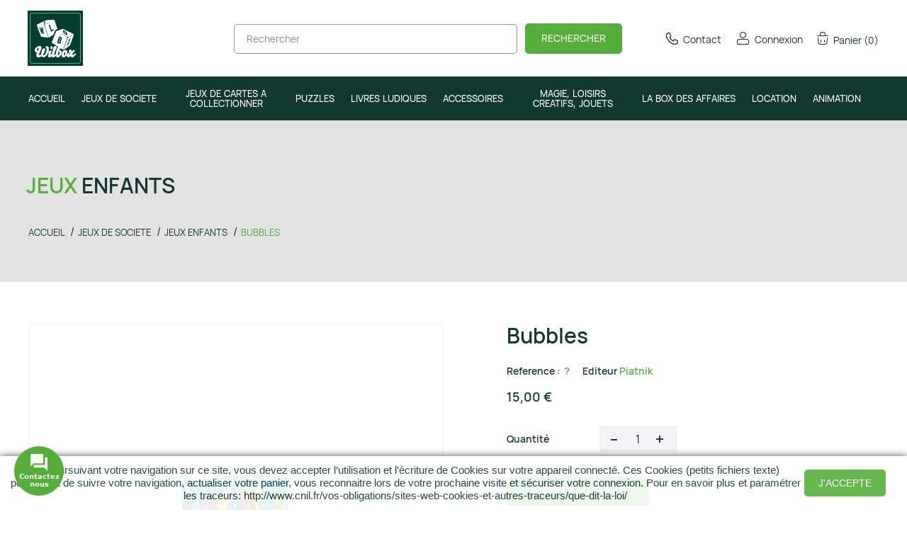

--- FILE ---
content_type: text/html; charset=utf-8
request_url: https://www.wilbox.fr/jeux-enfants/998-bubbles-9001890657696.html
body_size: 22386
content:
<!doctype html>
<html lang="fr">

  <head>
    
      
  <meta charset="utf-8">


  <meta http-equiv="x-ua-compatible" content="ie=edge">



  <link rel="canonical" href="https://www.wilbox.fr/jeux-enfants/998-bubbles-9001890657696.html">

    <title>Bubbles || WILBOX store</title>
    <meta name="description" content="Un jeu d’observation et de rapidité !
Sur chaque carte, 4 drôles de bulles colorées de tailles différentes… Sur les 4 dés bleu, jaune, rouge et vert, les nombres de 1 à 24. Le plus grand nombre est-il sur le dé rouge ? Le plus petit sur le dé bleu ? ou vert ? Trouve le plus vite la carte correspondant à la combinaison des dés !">
  <meta name="keywords" content="">
        <link rel="canonical" href="https://www.wilbox.fr/jeux-enfants/998-bubbles-9001890657696.html">
    
             <link rel="alternate" href="" hreflang="x-default">
  



  <meta name="viewport" content="width=device-width, initial-scale=1">



  <link rel="icon" type="image/vnd.microsoft.icon" href="https://www.wilbox.fr/img/favicon.ico?1694690816">
  <link rel="shortcut icon" type="image/x-icon" href="https://www.wilbox.fr/img/favicon.ico?1694690816">



  



  	

  <script type="text/javascript">
        var GP_PRODUCT_ZOOM_TYPE = "popup";
        var PAYPLUG_DOMAIN = "https:\/\/secure.payplug.com";
        var integratedPaymentError = "Paiement refus\u00e9, veuillez r\u00e9essayer.";
        var is_sandbox_mode = false;
        var module_name = "payplug";
        var payplug_ajax_url = "https:\/\/www.wilbox.fr\/module\/payplug\/ajax";
        var prestashop = {"cart":{"products":[],"totals":{"total":{"type":"total","label":"Total","amount":0,"value":"0,00\u00a0\u20ac"},"total_including_tax":{"type":"total","label":"Total TTC","amount":0,"value":"0,00\u00a0\u20ac"},"total_excluding_tax":{"type":"total","label":"Total HT :","amount":0,"value":"0,00\u00a0\u20ac"}},"subtotals":{"products":{"type":"products","label":"Sous-total","amount":0,"value":"0,00\u00a0\u20ac"},"discounts":null,"shipping":{"type":"shipping","label":"Livraison","amount":0,"value":""},"tax":null},"products_count":0,"summary_string":"0 articles","vouchers":{"allowed":1,"added":[]},"discounts":[],"minimalPurchase":0,"minimalPurchaseRequired":""},"currency":{"id":1,"name":"Euro","iso_code":"EUR","iso_code_num":"978","sign":"\u20ac"},"customer":{"lastname":null,"firstname":null,"email":null,"birthday":null,"newsletter":null,"newsletter_date_add":null,"optin":null,"website":null,"company":null,"siret":null,"ape":null,"is_logged":false,"gender":{"type":null,"name":null},"addresses":[]},"language":{"name":"Fran\u00e7ais (French)","iso_code":"fr","locale":"fr-FR","language_code":"fr","is_rtl":"0","date_format_lite":"d\/m\/Y","date_format_full":"d\/m\/Y H:i:s","id":1},"page":{"title":"","canonical":"https:\/\/www.wilbox.fr\/jeux-enfants\/998-bubbles-9001890657696.html","meta":{"title":"Bubbles","description":"Un jeu d\u2019observation et de rapidit\u00e9 !\r\nSur chaque carte, 4 dr\u00f4les de bulles color\u00e9es de tailles diff\u00e9rentes\u2026 Sur les 4 d\u00e9s bleu, jaune, rouge et vert, les nombres de 1 \u00e0 24. Le plus grand nombre est-il sur le d\u00e9 rouge ? Le plus petit sur le d\u00e9 bleu ? ou vert ? Trouve le plus vite la carte correspondant \u00e0 la combinaison des d\u00e9s !","keywords":"","robots":"index"},"page_name":"product","body_classes":{"lang-fr":true,"lang-rtl":false,"country-FR":true,"currency-EUR":true,"layout-full-width":true,"page-product":true,"tax-display-enabled":true,"product-id-998":true,"product-Bubbles":true,"product-id-category-45":true,"product-id-manufacturer-40":true,"product-id-supplier-21":true,"product-available-for-order":true},"admin_notifications":[]},"shop":{"name":"WILBOX store","logo":"https:\/\/www.wilbox.fr\/img\/logo-1690174849.jpg","stores_icon":"https:\/\/www.wilbox.fr\/img\/logo_stores.png","favicon":"https:\/\/www.wilbox.fr\/img\/favicon.ico"},"urls":{"base_url":"https:\/\/www.wilbox.fr\/","current_url":"https:\/\/www.wilbox.fr\/jeux-enfants\/998-bubbles-9001890657696.html","shop_domain_url":"https:\/\/www.wilbox.fr","img_ps_url":"https:\/\/www.wilbox.fr\/img\/","img_cat_url":"https:\/\/www.wilbox.fr\/img\/c\/","img_lang_url":"https:\/\/www.wilbox.fr\/img\/l\/","img_prod_url":"https:\/\/www.wilbox.fr\/img\/p\/","img_manu_url":"https:\/\/www.wilbox.fr\/img\/m\/","img_sup_url":"https:\/\/www.wilbox.fr\/img\/su\/","img_ship_url":"https:\/\/www.wilbox.fr\/img\/s\/","img_store_url":"https:\/\/www.wilbox.fr\/img\/st\/","img_col_url":"https:\/\/www.wilbox.fr\/img\/co\/","img_url":"https:\/\/www.wilbox.fr\/themes\/wilbox\/assets\/img\/","css_url":"https:\/\/www.wilbox.fr\/themes\/wilbox\/assets\/css\/","js_url":"https:\/\/www.wilbox.fr\/themes\/wilbox\/assets\/js\/","pic_url":"https:\/\/www.wilbox.fr\/upload\/","pages":{"address":"https:\/\/www.wilbox.fr\/adresse","addresses":"https:\/\/www.wilbox.fr\/adresses","authentication":"https:\/\/www.wilbox.fr\/connexion","cart":"https:\/\/www.wilbox.fr\/panier","category":"https:\/\/www.wilbox.fr\/index.php?controller=category","cms":"https:\/\/www.wilbox.fr\/index.php?controller=cms","contact":"https:\/\/www.wilbox.fr\/nous-contacter","discount":"https:\/\/www.wilbox.fr\/reduction","guest_tracking":"https:\/\/www.wilbox.fr\/suivi-commande-invite","history":"https:\/\/www.wilbox.fr\/historique-commandes","identity":"https:\/\/www.wilbox.fr\/identite","index":"https:\/\/www.wilbox.fr\/","my_account":"https:\/\/www.wilbox.fr\/mon-compte","order_confirmation":"https:\/\/www.wilbox.fr\/confirmation-commande","order_detail":"https:\/\/www.wilbox.fr\/index.php?controller=order-detail","order_follow":"https:\/\/www.wilbox.fr\/suivi-commande","order":"https:\/\/www.wilbox.fr\/commande","order_return":"https:\/\/www.wilbox.fr\/index.php?controller=order-return","order_slip":"https:\/\/www.wilbox.fr\/avoirs","pagenotfound":"https:\/\/www.wilbox.fr\/page-introuvable","password":"https:\/\/www.wilbox.fr\/recuperation-mot-de-passe","pdf_invoice":"https:\/\/www.wilbox.fr\/index.php?controller=pdf-invoice","pdf_order_return":"https:\/\/www.wilbox.fr\/index.php?controller=pdf-order-return","pdf_order_slip":"https:\/\/www.wilbox.fr\/index.php?controller=pdf-order-slip","prices_drop":"https:\/\/www.wilbox.fr\/promotions","product":"https:\/\/www.wilbox.fr\/index.php?controller=product","search":"https:\/\/www.wilbox.fr\/recherche","sitemap":"https:\/\/www.wilbox.fr\/plan du site","stores":"https:\/\/www.wilbox.fr\/Boutique","supplier":"https:\/\/www.wilbox.fr\/fournisseur","register":"https:\/\/www.wilbox.fr\/connexion?create_account=1","order_login":"https:\/\/www.wilbox.fr\/commande?login=1"},"alternative_langs":[],"theme_assets":"\/themes\/wilbox\/assets\/","actions":{"logout":"https:\/\/www.wilbox.fr\/?mylogout="},"no_picture_image":{"bySize":{"small_default":{"url":"https:\/\/www.wilbox.fr\/img\/p\/fr-default-small_default.jpg","width":98,"height":98},"cart_default":{"url":"https:\/\/www.wilbox.fr\/img\/p\/fr-default-cart_default.jpg","width":125,"height":125},"home_default":{"url":"https:\/\/www.wilbox.fr\/img\/p\/fr-default-home_default.jpg","width":278,"height":278},"medium_default":{"url":"https:\/\/www.wilbox.fr\/img\/p\/fr-default-medium_default.jpg","width":452,"height":452},"large_default":{"url":"https:\/\/www.wilbox.fr\/img\/p\/fr-default-large_default.jpg","width":1200,"height":1200}},"small":{"url":"https:\/\/www.wilbox.fr\/img\/p\/fr-default-small_default.jpg","width":98,"height":98},"medium":{"url":"https:\/\/www.wilbox.fr\/img\/p\/fr-default-home_default.jpg","width":278,"height":278},"large":{"url":"https:\/\/www.wilbox.fr\/img\/p\/fr-default-large_default.jpg","width":1200,"height":1200},"legend":""}},"configuration":{"display_taxes_label":true,"display_prices_tax_incl":true,"is_catalog":false,"show_prices":true,"opt_in":{"partner":false},"quantity_discount":{"type":"discount","label":"Remise sur prix unitaire"},"voucher_enabled":1,"return_enabled":0},"field_required":[],"breadcrumb":{"links":[{"title":"Accueil","url":"https:\/\/www.wilbox.fr\/"},{"title":"JEUX DE SOCIETE","url":"https:\/\/www.wilbox.fr\/11-jeux-de-societe"},{"title":"JEUX ENFANTS","url":"https:\/\/www.wilbox.fr\/45-jeux-enfants"},{"title":"Bubbles","url":"https:\/\/www.wilbox.fr\/jeux-enfants\/998-bubbles-9001890657696.html"}],"count":4},"link":{"protocol_link":"https:\/\/","protocol_content":"https:\/\/"},"time":1769267950,"static_token":"27c58b9181d4a8d52e96586f14e97d5d","token":"66e345822121e136c594a81ab19da812","debug":false};
        var psemailsubscription_subscription = "https:\/\/www.wilbox.fr\/module\/ps_emailsubscription\/subscription";
      </script>
		<link rel="stylesheet" href="https://www.wilbox.fr/themes/wilbox/assets/css/theme.css" media="all">
		<link rel="stylesheet" href="https://www.wilbox.fr/themes/wilbox/assets/css/slick.css" media="all">
		<link rel="stylesheet" href="https://www.wilbox.fr/modules/gp_blockservices/views/css/aos.css" media="all">
		<link rel="stylesheet" href="https://www.wilbox.fr/themes/wilbox/modules/gp_blockbrands/views/css/slick.css" media="all">
		<link rel="stylesheet" href="https://www.wilbox.fr/themes/wilbox/modules/gp_blockbrands/views/css/gp_blockbrands.css" media="all">
		<link rel="stylesheet" href="https://www.wilbox.fr/themes/wilbox/modules/gp_blockservices/views/css/gp_blockservices.css" media="all">
		<link rel="stylesheet" href="https://www.wilbox.fr/themes/wilbox/modules/gp_blockreassurance/views/css/gp_blockreassurance.css" media="all">
		<link rel="stylesheet" href="https://www.wilbox.fr/themes/wilbox/modules/ps_searchbar/ps_searchbar.css" media="all">
		<link rel="stylesheet" href="https://www.wilbox.fr/modules/payplug/views//css/front-v4.12.0.css" media="all">
		<link rel="stylesheet" href="https://www.wilbox.fr/modules/arcontactus/views/css/jquery.contactus.min.css" media="all">
		<link rel="stylesheet" href="https://www.wilbox.fr/modules/arcontactus/views/css/generated-desktop.css" media="all">
		<link rel="stylesheet" href="https://www.wilbox.fr/modules/gp_globalconfigurations/views/css/front.css" media="all">
		<link rel="stylesheet" href="https://www.wilbox.fr/js/jquery/ui/themes/base/minified/jquery-ui.min.css" media="all">
		<link rel="stylesheet" href="https://www.wilbox.fr/js/jquery/ui/themes/base/minified/jquery.ui.theme.min.css" media="all">
		<link rel="stylesheet" href="https://www.wilbox.fr/themes/wilbox/modules/gp_blocktopcategory/views/css/gp_blocktopcategory.css" media="all">
		<link rel="stylesheet" href="https://www.wilbox.fr/themes/wilbox/modules/ps_imageslider/css/homeslider.css" media="all">
		<link rel="stylesheet" href="https://www.wilbox.fr/themes/wilbox/modules/gp_homepageoffers/css/gp_homepageoffers.css" media="all">
		<link rel="stylesheet" href="https://www.wilbox.fr/themes/wilbox/assets/css/slick.css" media="all">
		<link rel="stylesheet" href="https://www.wilbox.fr/themes/wilbox/assets/css/custom.css" media="all">
	
	


        <link rel="preload" href="/modules/creativeelements/views/lib/ceicons/fonts/ceicons.woff2?fj664s"
            as="font" type="font/woff2" crossorigin>
                <link rel="preload" href="/modules/creativeelements/views/lib/font-awesome/fonts/fontawesome-webfont.woff2?v=4.7.0"
            as="font" type="font/woff2" crossorigin>
        <!--CE-JS-->


  <script type="text/javascript">
	// manage 
	var bt_nl_form = {};
	bt_nl_form.hide = false;
	bt_nl_form.module_selector = '';
	bt_nl_form.shortcode = false;
	bt_nl_form.shortcode_selector = '';
	bt_nl_form.popup = false;
	bt_nl_form.popup_selector = '';
	bt_nl_form.popup_width = 800;
	bt_nl_form.popup_height = 600;
	bt_nl_form.html_content = false;
	bt_nl_form.html_selector = '';
	bt_nl_form.ajax = false;
	bt_nl_form.ajax_selector = '';
	bt_nl_form.ajax_url = '';
	bt_nl_form.ajax_params = '';

	// manage the NL module
	var bt_nl_module = {};
	bt_nl_module.ajax = false;
	bt_nl_module.field_submit = '';
	bt_nl_module.field_email = '';
	bt_nl_module.ajax_url = '';
	bt_nl_module.ajax_params = '';

</script>



<style type="text/css">
                        #fb-root{
            visibility: hidden;
        }
        #fb-root.active{
            visibility: visible;
        }
    </style>
<script>
    var lcpWidgetInterval;
    var closePopupTimeout;
    var lzWidgetInterval;
    var paldeskInterval;
    var hubspotInterval;
    var arcuOptions;
        var arcItems = [];
        window.addEventListener('load', function(){
        jQuery('#arcontactus').remove();
        var $arcuWidget = jQuery('<div>', {
            id: 'arcontactus'
        });
        jQuery('body').append($arcuWidget);
                    arCuClosedCookie = arCuGetCookie('arcu-closed');
                jQuery('#arcontactus').on('arcontactus.init', function(){
            jQuery('#arcontactus').addClass('arcuAnimated').addClass('bounceIn');
            setTimeout(function(){
                jQuery('#arcontactus').removeClass('bounceIn');
            }, 1000);
            var $key = $('<input>', {
                type: 'hidden',
                name: 'key',
                value: 'Q7mDVqGF'
            });
            jQuery('#arcontactus .callback-countdown-block-phone form').append($key);
                    });
                                                var arcItem = {
            };
                            arcItem.id = 'msg-item-1';
                                        arcItem.onClick = function(e){
                    e.preventDefault();
                    jQuery('#arcontactus').contactUs('closeMenu');
                                            if (typeof FB == 'undefined' || typeof FB.CustomerChat == 'undefined'){
                            console.error('Facebook customer chat integration is disabled in module configuration');
                            return false;
                        }
                        clearInterval(hideCustomerChatInterval);
                        jQuery('#arcontactus').contactUs('hide');
                        jQuery('#ar-fb-chat').addClass('active');
                        jQuery('.fb_customer_chat_bubble_animated_no_badge,.fb_customer_chat_bubble_animated_no_badge .fb_dialog_content').addClass('active');
                        setTimeout(function(){
                            FB.CustomerChat.show(true);
                            FB.CustomerChat.showDialog();
                        }, 500);
                                                        }
                        arcItem.class = 'msg-item-facebook-messenger ';
            arcItem.title = "Facebook Messenger";                         arcItem.icon = '<svg xmlns="http://www.w3.org/2000/svg" viewBox="0 0 448 512"><path fill="currentColor" d="M224 32C15.9 32-77.5 278 84.6 400.6V480l75.7-42c142.2 39.8 285.4-59.9 285.4-198.7C445.8 124.8 346.5 32 224 32zm23.4 278.1L190 250.5 79.6 311.6l121.1-128.5 57.4 59.6 110.4-61.1-121.1 128.5z"></path></svg>';
            arcItem.noContainer = 0;
            arcItem.href = '';
            arcItem.target = '_blank';
            arcItem.color = '#0084ff';
                        arcItems.push(arcItem);
                                var arcItem = {
            };
                            arcItem.id = 'msg-item-7';
                                    arcItem.class = 'msg-item-comments ';
            arcItem.title = "Formulaire de contact";                         arcItem.icon = '<svg xmlns="http://www.w3.org/2000/svg" viewBox="0 0 576 512"><path fill="currentColor" d="M416 192c0-88.4-93.1-160-208-160S0 103.6 0 192c0 34.3 14.1 65.9 38 92-13.4 30.2-35.5 54.2-35.8 54.5-2.2 2.3-2.8 5.7-1.5 8.7S4.8 352 8 352c36.6 0 66.9-12.3 88.7-25 32.2 15.7 70.3 25 111.3 25 114.9 0 208-71.6 208-160zm122 220c23.9-26 38-57.7 38-92 0-66.9-53.5-124.2-129.3-148.1.9 6.6 1.3 13.3 1.3 20.1 0 105.9-107.7 192-240 192-10.8 0-21.3-.8-31.7-1.9C207.8 439.6 281.8 480 368 480c41 0 79.1-9.2 111.3-25 21.8 12.7 52.1 25 88.7 25 3.2 0 6.1-1.9 7.3-4.8 1.3-2.9.7-6.3-1.5-8.7-.3-.3-22.4-24.2-35.8-54.5z"></path></svg>';
            arcItem.noContainer = 0;
            arcItem.href = 'https://www.wilbox.fr/nous-contacter';
            arcItem.target = '_self';
            arcItem.color = '#7eb105';
                        arcItems.push(arcItem);
                                var arcItem = {
            };
                            arcItem.id = 'msg-item-8';
                                    arcItem.class = 'msg-item-phone ';
            arcItem.title = "Rappelez-moi";                         arcItem.icon = '<svg xmlns="http://www.w3.org/2000/svg" viewBox="0 0 512 512"><path fill="currentColor" d="M493.4 24.6l-104-24c-11.3-2.6-22.9 3.3-27.5 13.9l-48 112c-4.2 9.8-1.4 21.3 6.9 28l60.6 49.6c-36 76.7-98.9 140.5-177.2 177.2l-49.6-60.6c-6.8-8.3-18.2-11.1-28-6.9l-112 48C3.9 366.5-2 378.1.6 389.4l24 104C27.1 504.2 36.7 512 48 512c256.1 0 464-207.5 464-464 0-11.2-7.7-20.9-18.6-23.4z"></path></svg>';
            arcItem.noContainer = 0;
            arcItem.href = 'callback';
            arcItem.target = '_blank';
            arcItem.color = '#54cd81';
                        arcItems.push(arcItem);
                arcuOptions = {
            drag: false,
            mode: 'regular',
            align: 'left',
            reCaptcha: false,
            reCaptchaKey: '',
            countdown: 0,
            theme: '#54af3a',
                                                buttonIcon: '<svg viewBox="0 0 20 20" version="1.1" xmlns="http://www.w3.org/2000/svg" xmlns:xlink="http://www.w3.org/1999/xlink"><g id="Canvas" transform="translate(-825 -308)"><g id="Vector"><use xlink:href="#path0_fill0123" transform="translate(825 308)" fill="currentColor"></use></g></g><defs><path id="path0_fill0123" d="M 19 4L 17 4L 17 13L 4 13L 4 15C 4 15.55 4.45 16 5 16L 16 16L 20 20L 20 5C 20 4.45 19.55 4 19 4ZM 15 10L 15 1C 15 0.45 14.55 0 14 0L 1 0C 0.45 0 0 0.45 0 1L 0 15L 4 11L 14 11C 14.55 11 15 10.55 15 10Z"></path></defs></svg>',
                                                                    showHeaderCloseBtn: false,
                                        headerCloseBtnBgColor: '#008749',
                                        buttonText: "Contactez nous",
                        itemsIconType: 'rounded',
            buttonSize: 'large',
            buttonIconSize: 24,
            menuSize: 'large',
            phonePlaceholder: "XX-XX-XX-XX-XX",
            callbackSubmitText: "Rappellez-moi",
            errorMessage: "Connection error. Please refresh the page and try again.",
            callProcessText: "Nous vous rappellons sur votre numéro",
            callSuccessText: "Merci.<br />Nous vous rappellons au plus vite.",
            iconsAnimationSpeed: 800,
            iconsAnimationPause: 2000,
            callbackFormText: "Veuillez svp saisir votre numéro de téléphone ci-dessous, nous vous rappellerons dès que possible.",
            items: arcItems,
            ajaxUrl: 'https://www.wilbox.fr/module/arcontactus/ajax',                             promptPosition: 'top',
                                                            popupAnimation: 'fadeindown',
                                style: '',
                                        itemsAnimation: 'downtoup',
                        callbackFormFields: {
                                name: {
                    name: 'name',
                    enabled: true,
                    required: false,
                    type: 'text',
                    value: 112,
                    label: "Votre nom",
                    placeholder: "",
                                    },
                                                phone: {
                    name: 'phone',
                    enabled: true,
                    required: true,
                    type: 'tel',
                    label: '',
                    placeholder: "XX-XX-XX-XX-XX"
                },
                            },
        };
        jQuery('#arcontactus').contactUs(arcuOptions);
                            var hideCustomerChatInterval;
            FB.Event.subscribe('customerchat.dialogShow', function(){
                jQuery('#ar-fb-chat').addClass('active');
                jQuery('#fb-root').addClass('active');
                jQuery('#arcontactus').contactUs('hide');
                jQuery('.fb_customer_chat_bubble_animated_no_badge,.fb_customer_chat_bubble_animated_no_badge .fb_dialog_content').addClass('active');
            });
            FB.Event.subscribe('customerchat.dialogHide', function(){
                jQuery('#ar-fb-chat').removeClass('active');
                jQuery('#fb-root').removeClass('active');
                jQuery('#arcontactus').contactUs('show');
                jQuery('.fb_customer_chat_bubble_animated_no_badge,.fb_customer_chat_bubble_animated_no_badge .fb_dialog_content').removeClass('active');
                FB.CustomerChat.hide();
            });
                                        });
                                                                        </script>


    <style type="text/css">#ar-fb-chat{display: none;}#ar-fb-chat.active{display: block;}</style>
    <div id="ar-fb-chat">
                    <script>
                                    window.fbAsyncInit = function() {
                        FB.init({
                            xfbml            : false,
                            version          : 'v10.0'
                        });
                    };

                    (function(d, s, id) {
                        var js, fjs = d.getElementsByTagName(s)[0];
                        if (d.getElementById(id)) return;
                        js = d.createElement(s); js.id = id;
                        js.src = 'https://connect.facebook.net/en_US/sdk/xfbml.customerchat.js';
                        fjs.parentNode.insertBefore(js, fjs);
                    }(document, 'script', 'facebook-jssdk-chat'));
                            </script>
                <div class="fb-customerchat" page_id="305922896153440" ></div>
    </div>
<script>
    
    function setcook() {
        var nazwa = 'cookie_ue';
        var wartosc = '1';
        var expire = new Date();
        expire.setMonth(expire.getMonth() + 12);
        document.cookie = nazwa + "=" + escape(wartosc) + ";path=/;" + ((expire == null) ? "" : ("; expires=" + expire.toGMTString()))
    }

    
        

    
        
        function closeUeNotify() {
                        $('#cookieNotice').animate(
                    {bottom: '-200px'},
                    2500, function () {
                        $('#cookieNotice').hide();
                    });
            setcook();
                    }
    
        
    
</script>
<style>
    
    .closeFontAwesome:before {
        content: "\f00d";
        font-family: "FontAwesome";
        display: inline-block;
        font-size: 23px;
        line-height: 23px;
        color: #000000;
        padding-right: 15px;
        cursor: pointer;
    }

    .closeButtonNormal {
         display: block; 
        text-align: center;
        padding: 2px 5px;
        border-radius: 2px;
        color: #FFFFFF;
        background: #54AF3A;
        cursor: pointer;
    }

    #cookieNotice p {
        margin: 0px;
        padding: 0px;
    }


    #cookieNoticeContent {
        
                    padding:10px;
                
    }

    
</style>
<div id="cookieNotice" style=" width: 100%; position: fixed; bottom:0px; box-shadow: 0px 0 10px 0 #3B3B3B; background: #FFFFFF; z-index: 9999; font-size: 14px; line-height: 1.3em; font-family: arial; left: 0px; text-align:center; color:#FFF; opacity: 0.9 ">
    <div id="cookieNoticeContent" style="position:relative; margin:auto; width:100%; display:block;">
        <table style="width:100%;">
            <tr>
                        <td style="text-align:center;">
                <p>En poursuivant votre navigation sur ce site, vous devez accepter l’utilisation et l'écriture de Cookies sur votre appareil connecté. Ces Cookies (petits fichiers texte) permettent de suivre votre navigation, actualiser votre panier, vous reconnaitre lors de votre prochaine visite et sécuriser votre connexion. Pour en savoir plus et paramétrer les traceurs: http://www.cnil.fr/vos-obligations/sites-web-cookies-et-autres-traceurs/que-dit-la-loi/</p>
            </td>
                            <td style="width:80px; vertical-align:middle; padding-right:20px; text-align:right;">
                                            <span class="closeButtonNormal" onclick="closeUeNotify()">J'accepte</span>
                                    </td>
                        </tr>
            <tr>
                            </tr>
        </table>
    </div>
</div>



    
  <meta property="og:type" content="product">
  <meta property="og:url" content="https://www.wilbox.fr/jeux-enfants/998-bubbles-9001890657696.html">
  <meta property="og:title" content="Bubbles">
  <meta property="og:site_name" content="WILBOX store">
  <meta property="og:description" content="Un jeu d’observation et de rapidité !
Sur chaque carte, 4 drôles de bulles colorées de tailles différentes… Sur les 4 dés bleu, jaune, rouge et vert, les nombres de 1 à 24. Le plus grand nombre est-il sur le dé rouge ? Le plus petit sur le dé bleu ? ou vert ? Trouve le plus vite la carte correspondant à la combinaison des dés !">
    <meta property="og:image" content="https://www.wilbox.fr/633-large_default/bubbles.jpg">
      <meta property="product:pretax_price:amount" content="12.5">
  <meta property="product:pretax_price:currency" content="EUR">
  <meta property="product:price:amount" content="15">
  <meta property="product:price:currency" content="EUR">
    
  </head>

  <body id="product" class="lang-fr country-fr currency-eur layout-full-width page-product tax-display-enabled product-id-998 product-bubbles product-id-category-45 product-id-manufacturer-40 product-id-supplier-21 product-available-for-order elementor-page elementor-page-998030101">

    
      
    

    <main>
      
              

      <header id="header">
        
          	
  <div class="header-banner">
    
  </div>



  <nav class="header-nav" style="display:none;">
    <div class="container">
      <div class="row">
        <div class="hidden-sm-down">
          <div class="col-md-7 col-xs-12">
            




 


<div id="_desktop_contact_link">

  <div id="contact-link">
  
    
    
              <span class="text"> Envoi par Mondial Relay: 4€90 </span>
      
              <a href="tel:06.52.80.87.27">
      <span class="phone">06.52.80.87.27</span>
      </a>
      
              <a href="mailto:wilfrid@wilbox.fr">
        <span class="email">wilfrid@wilbox.fr</span>
        </a>
                  
  </div>
</div>

          </div>
          <div class="col-md-5 right-nav">
              
          </div>
        </div>
        <div class="hidden-md-up text-sm-center mobile">
          <div class="float-xs-left" id="menu-icon">
            <i class="material-icons d-inline">&#xE5D2;</i>
          </div>
		  <div class="top-logo" id="_mobile_logo"></div>
		  <div class="mobile-header-top">
			<div class="mobile-header-center">
			  <div class="float-xs-right" id="_mobile_cart"></div>
			  <div class="float-xs-right wish_link" id="_mobile_wish_list"></div>
			  <div class="float-xs-right" id="_mobile_user_info"></div>
			</div>
		  </div>
          <div class="clearfix"></div>
        </div>
      </div>
    </div>
  </nav>



  <div class="header-top">
    <div class="container">
       <div class="row">
        <div class="col-md-2 hidden-sm-down" id="_desktop_logo">
            <div itemtype="https://schema.org/Organization" itemscope>
			                      <a itemprop="url" href="https://www.wilbox.fr/">
                  <img itemprop="logo" class="logo img-responsive" src="https://www.wilbox.fr/img/logo-1690174849.jpg" alt="WILBOX store">
                </a>
            			</div>
        </div>
        <div class="col-md-10 col-sm-12 position-static">
          <!-- Block search module TOP -->
<div id="search_widget" class="search-widget" data-search-controller-url="//www.wilbox.fr/recherche">
	<form method="get" action="//www.wilbox.fr/recherche">
		<input type="hidden" name="controller" value="search">
		<input type="text" name="s" value="" placeholder="Rechercher" aria-label="Rechercher">
		<button type="submit">
			<i class="material-icons search">&#xE8B6;</i>
      <span class="hidden-xl-down">Rechercher</span>
		</button>
	</form>
</div>
<!-- /Block search module TOP -->
<div id="_desktop_cart">
  <div class="blockcart cart-preview inactive" data-refresh-url="//www.wilbox.fr/module/ps_shoppingcart/ajax">
       <div class="dropdown header">
          <button class="dropdown-toggle blockcartbtn" type="button" id="dropdownMenuButton" data-toggle="dropdown" aria-haspopup="true" aria-expanded="false">
            <i class="material-icons shopping-cart">shopping_cart</i>
            <span class="hidden-sm-down">Panier</span>
            <span class="cart-products-count">(0)</span>
          </button>
           <div class="dropdown-menu blockcart-preview" aria-labelledby="dropdownMenuButton">
                           <p>Votre panier est vide</p>
                        </div>
  	   </div>
   </div>
</div>

<div id="_desktop_user_info">
  <div class="user-info">
          <a
        href="https://www.wilbox.fr/mon-compte"
        title="Identifiez-vous"
        rel="nofollow"
      >
        <i class="material-icons">&#xE7FF;</i>
        <span class="hidden-sm-down">Connexion</span>
      </a>
      </div>
</div>
<div id="top_desktop_contact_link">
  <div id="contact-link">
 
                     
    	  <a href="https://www.wilbox.fr/nous-contacter"> <i class="material-icons"></i>Contact

	  </a>
	
  </div>
</div>
          <div class="clearfix"></div>
        </div>
      </div>
      <div id="mobile_top_menu_wrapper" class="row hidden-md-up" style="display:none;">
        <div class="js-top-menu mobile" id="_mobile_top_menu"></div>
        <div class="js-top-menu-bottom">
          <div id="_mobile_currency_selector"></div>
          <div id="_mobile_language_selector"></div>
          <div id="_mobile_contact_link"></div>
        </div>
      </div>
    </div>
  </div>
  

<div class="menu js-top-menu position-static hidden-sm-down" id="_desktop_top_menu">
    
          <ul class="top-menu" id="top-menu" data-depth="0">
        		
            <li class="link" id="lnk-accueil">
			
                          <a
                class="dropdown-item"
                href="https://www.wilbox.fr/" data-depth="0"
                              >
                                	            
				 <div class="cat-name">
                Accueil
				</diV>
				              </a>
                          </li>
        		
            <li class="category" id="category-11">
			
                          <a
                class="dropdown-item"
                href="https://www.wilbox.fr/11-jeux-de-societe" data-depth="0"
                              >
                                                                      <span class="float-xs-right hidden-md-up">
                    <span data-target="#top_sub_menu_96483" data-toggle="collapse" class="navbar-toggler collapse-icons">
                      <i class="material-icons add">&#xE313;</i>
                      <i class="material-icons remove">&#xE316;</i>
                    </span>
                  </span>
                                	            
				 <div class="cat-name">
                JEUX DE SOCIETE
				</diV>
				              </a>
                            <div  class="popover sub-menu js-sub-menu collapse" id="top_sub_menu_96483">
                <div class="row">
                                                                                                     <div class="submenu-image">
                        
                                                                                      
                                                                                                <img src="https://www.wilbox.fr/img/c/11-0_thumb.jpg" class="category-image">
                                                                                          
                                                                                  </div>                                            <div class="submenu-list">
                                              
          <ul class="top-menu"  data-depth="1">
        		
            <li class="category" id="category-25">
			
                          <a
                class="dropdown-item dropdown-submenu"
                href="https://www.wilbox.fr/25-mes-coups-de-coeur" data-depth="1"
                              >
                                	            
				 <div class="cat-name">
                MES COUPS DE COEUR
				</diV>
				              </a>
                          </li>
        		
            <li class="category" id="category-12">
			
                          <a
                class="dropdown-item dropdown-submenu"
                href="https://www.wilbox.fr/12-jeux-d-ambiance" data-depth="1"
                              >
                                	            
				 <div class="cat-name">
                JEUX D&#039;AMBIANCE
				</diV>
				              </a>
                          </li>
        		
            <li class="category" id="category-39">
			
                          <a
                class="dropdown-item dropdown-submenu"
                href="https://www.wilbox.fr/39-jeux-de-strategie" data-depth="1"
                              >
                                	            
				 <div class="cat-name">
                JEUX DE STRATEGIE
				</diV>
				              </a>
                          </li>
        		
            <li class="category" id="category-29">
			
                          <a
                class="dropdown-item dropdown-submenu"
                href="https://www.wilbox.fr/29-best-sellers" data-depth="1"
                              >
                                	            
				 <div class="cat-name">
                BEST SELLERS
				</diV>
				              </a>
                          </li>
        		
            <li class="category" id="category-45">
			
                          <a
                class="dropdown-item dropdown-submenu"
                href="https://www.wilbox.fr/45-jeux-enfants" data-depth="1"
                              >
                                	            
				 <div class="cat-name">
                JEUX ENFANTS
				</diV>
				              </a>
                          </li>
        		
            <li class="category" id="category-17">
			
                          <a
                class="dropdown-item dropdown-submenu"
                href="https://www.wilbox.fr/17-jeux-solos" data-depth="1"
                              >
                                	            
				 <div class="cat-name">
                JEUX SOLOS
				</diV>
				              </a>
                          </li>
        		
            <li class="category" id="category-32">
			
                          <a
                class="dropdown-item dropdown-submenu"
                href="https://www.wilbox.fr/32-jeux-a-deux" data-depth="1"
                              >
                                	            
				 <div class="cat-name">
                JEUX A DEUX
				</diV>
				              </a>
                          </li>
        		
            <li class="category" id="category-33">
			
                          <a
                class="dropdown-item dropdown-submenu"
                href="https://www.wilbox.fr/33-jeux-d-enquete" data-depth="1"
                              >
                                	            
				 <div class="cat-name">
                JEUX D&#039;ENQUETE
				</diV>
				              </a>
                          </li>
        		
            <li class="category" id="category-35">
			
                          <a
                class="dropdown-item dropdown-submenu"
                href="https://www.wilbox.fr/35-jeux-d-escape-game" data-depth="1"
                              >
                                	            
				 <div class="cat-name">
                JEUX D&#039;ESCAPE GAME
				</diV>
				              </a>
                          </li>
        		
            <li class="category" id="category-56">
			
                          <a
                class="dropdown-item dropdown-submenu"
                href="https://www.wilbox.fr/56-casse-tete-logique" data-depth="1"
                              >
                                	            
				 <div class="cat-name">
                CASSE-TETE / LOGIQUE
				</diV>
				              </a>
                          </li>
        		
            <li class="category" id="category-31">
			
                          <a
                class="dropdown-item dropdown-submenu"
                href="https://www.wilbox.fr/31-jeux-en-cooperation" data-depth="1"
                              >
                                	            
				 <div class="cat-name">
                JEUX EN COOPERATION
				</diV>
				              </a>
                          </li>
        		
            <li class="category" id="category-34">
			
                          <a
                class="dropdown-item dropdown-submenu"
                href="https://www.wilbox.fr/34-jeux-en-equipe" data-depth="1"
                              >
                                	            
				 <div class="cat-name">
                JEUX EN EQUIPE
				</diV>
				              </a>
                          </li>
        		
            <li class="category" id="category-36">
			
                          <a
                class="dropdown-item dropdown-submenu"
                href="https://www.wilbox.fr/36-jeux-en-groupe" data-depth="1"
                              >
                                	            
				 <div class="cat-name">
                JEUX EN GROUPE
				</diV>
				              </a>
                          </li>
        		
            <li class="category" id="category-30">
			
                          <a
                class="dropdown-item dropdown-submenu"
                href="https://www.wilbox.fr/30-jeux-de-connaissance" data-depth="1"
                              >
                                	            
				 <div class="cat-name">
                JEUX DE CONNAISSANCE
				</diV>
				              </a>
                          </li>
        		
            <li class="category" id="category-37">
			
                          <a
                class="dropdown-item dropdown-submenu"
                href="https://www.wilbox.fr/37-jeux-de-lettres" data-depth="1"
                              >
                                	            
				 <div class="cat-name">
                JEUX DE LETTRES
				</diV>
				              </a>
                          </li>
        		
            <li class="category" id="category-64">
			
                          <a
                class="dropdown-item dropdown-submenu"
                href="https://www.wilbox.fr/64-jeux-de-cartes" data-depth="1"
                              >
                                	            
				 <div class="cat-name">
                JEUX DE CARTES
				</diV>
				              </a>
                          </li>
        		
            <li class="category" id="category-28">
			
                          <a
                class="dropdown-item dropdown-submenu"
                href="https://www.wilbox.fr/28-avec-des-des" data-depth="1"
                              >
                                	            
				 <div class="cat-name">
                AVEC DES DES
				</diV>
				              </a>
                          </li>
        		
            <li class="category" id="category-38">
			
                          <a
                class="dropdown-item dropdown-submenu"
                href="https://www.wilbox.fr/38-avec-des-roles" data-depth="1"
                              >
                                	            
				 <div class="cat-name">
                AVEC DES ROLES
				</diV>
				              </a>
                          </li>
        		
            <li class="category" id="category-55">
			
                          <a
                class="dropdown-item dropdown-submenu"
                href="https://www.wilbox.fr/55-avec-des-figurines" data-depth="1"
                              >
                                	            
				 <div class="cat-name">
                AVEC DES FIGURINES
				</diV>
				              </a>
                          </li>
        		
            <li class="category" id="category-57">
			
                          <a
                class="dropdown-item dropdown-submenu"
                href="https://www.wilbox.fr/57-jeux-educatifs" data-depth="1"
                              >
                                	            
				 <div class="cat-name">
                JEUX EDUCATIFS
				</diV>
				              </a>
                          </li>
        		
            <li class="category" id="category-26">
			
                          <a
                class="dropdown-item dropdown-submenu"
                href="https://www.wilbox.fr/26-jeux-en-bois" data-depth="1"
                              >
                                	            
				 <div class="cat-name">
                JEUX EN BOIS
				</diV>
				              </a>
                          </li>
        		
            <li class="category" id="category-27">
			
                          <a
                class="dropdown-item dropdown-submenu"
                href="https://www.wilbox.fr/27-jeux-geants-ou-surdimensionnes" data-depth="1"
                              >
                                	            
				 <div class="cat-name">
                JEUX GEANTS OU SURDIMENSIONNES
				</diV>
				              </a>
                          </li>
        		
            <li class="category" id="category-67">
			
                          <a
                class="dropdown-item dropdown-submenu"
                href="https://www.wilbox.fr/67-bonnes-affaires" data-depth="1"
                              >
                                	            
				 <div class="cat-name">
                BONNES AFFAIRES
				</diV>
				              </a>
                          </li>
        		
            <li class="category" id="category-69">
			
                          <a
                class="dropdown-item dropdown-submenu"
                href="https://www.wilbox.fr/69-classique" data-depth="1"
                              >
                                	            
				 <div class="cat-name">
                CLASSIQUE
				</diV>
				              </a>
                          </li>
        		
            <li class="category" id="category-79">
			
                          <a
                class="dropdown-item dropdown-submenu"
                href="https://www.wilbox.fr/79-jeux-occasion" data-depth="1"
                              >
                                	            
				 <div class="cat-name">
                JEUX OCCASION
				</diV>
				              </a>
                          </li>
              </ul>
    
                                            </div>
                                                                  </div>
                        </div>
                     
                              </li>
        		
            <li class="category" id="category-15">
			
                          <a
                class="dropdown-item"
                href="https://www.wilbox.fr/15-jeux-de-cartes-a-collectionner" data-depth="0"
                              >
                                                                      <span class="float-xs-right hidden-md-up">
                    <span data-target="#top_sub_menu_20810" data-toggle="collapse" class="navbar-toggler collapse-icons">
                      <i class="material-icons add">&#xE313;</i>
                      <i class="material-icons remove">&#xE316;</i>
                    </span>
                  </span>
                                	            
				 <div class="cat-name">
                JEUX DE CARTES A COLLECTIONNER
				</diV>
				              </a>
                            <div  class="popover sub-menu js-sub-menu collapse" id="top_sub_menu_20810">
                <div class="row">
                                                                                                     <div class="submenu-image">
                        
                                                                                      
                                                                                                <img src="https://www.wilbox.fr/img/c/15-0_thumb.jpg" class="category-image">
                                                                                          
                                                                                  </div>                                            <div class="submenu-list">
                                              
          <ul class="top-menu"  data-depth="1">
        		
            <li class="category" id="category-75">
			
                          <a
                class="dropdown-item dropdown-submenu"
                href="https://www.wilbox.fr/75-lorcana-disney" data-depth="1"
                              >
                                	            
				 <div class="cat-name">
                Lorcana (Disney)
				</diV>
				              </a>
                          </li>
        		
            <li class="category" id="category-58">
			
                          <a
                class="dropdown-item dropdown-submenu"
                href="https://www.wilbox.fr/58-pokemon" data-depth="1"
                              >
                                	            
				 <div class="cat-name">
                Pokémon
				</diV>
				              </a>
                          </li>
        		
            <li class="category" id="category-81">
			
                          <a
                class="dropdown-item dropdown-submenu"
                href="https://www.wilbox.fr/81-defis-nature-protect" data-depth="1"
                              >
                                	            
				 <div class="cat-name">
                DEFIS NATURE PROTECT
				</diV>
				              </a>
                          </li>
        		
            <li class="category" id="category-74">
			
                          <a
                class="dropdown-item dropdown-submenu"
                href="https://www.wilbox.fr/74-one-piece" data-depth="1"
                              >
                                	            
				 <div class="cat-name">
                One Piece
				</diV>
				              </a>
                          </li>
        		
            <li class="category" id="category-65">
			
                          <a
                class="dropdown-item dropdown-submenu"
                href="https://www.wilbox.fr/65-magic-the-gathering" data-depth="1"
                              >
                                	            
				 <div class="cat-name">
                Magic The Gathering
				</diV>
				              </a>
                          </li>
        		
            <li class="category" id="category-68">
			
                          <a
                class="dropdown-item dropdown-submenu"
                href="https://www.wilbox.fr/68-yu-gi-oh" data-depth="1"
                              >
                                	            
				 <div class="cat-name">
                Yu-Gi-Oh!
				</diV>
				              </a>
                          </li>
        		
            <li class="category" id="category-80">
			
                          <a
                class="dropdown-item dropdown-submenu"
                href="https://www.wilbox.fr/80-star-wars-unlimited" data-depth="1"
                              >
                                	            
				 <div class="cat-name">
                STAR WARS UNLIMITED
				</diV>
				              </a>
                          </li>
        		
            <li class="category" id="category-73">
			
                          <a
                class="dropdown-item dropdown-submenu"
                href="https://www.wilbox.fr/73-fab-flesh-blood" data-depth="1"
                              >
                                	            
				 <div class="cat-name">
                FAB Flesh &amp; Blood
				</diV>
				              </a>
                          </li>
        		
            <li class="category" id="category-76">
			
                          <a
                class="dropdown-item dropdown-submenu"
                href="https://www.wilbox.fr/76-force-of-will" data-depth="1"
                              >
                                	            
				 <div class="cat-name">
                FORCE OF WILL
				</diV>
				              </a>
                          </li>
        		
            <li class="category" id="category-82">
			
                          <a
                class="dropdown-item dropdown-submenu"
                href="https://www.wilbox.fr/82-altered" data-depth="1"
                              >
                                	            
				 <div class="cat-name">
                ALTERED
				</diV>
				              </a>
                          </li>
              </ul>
    
                                            </div>
                                                                  </div>
                        </div>
                     
                              </li>
        		
            <li class="category" id="category-18">
			
                          <a
                class="dropdown-item"
                href="https://www.wilbox.fr/18-puzzles" data-depth="0"
                              >
                                                                      <span class="float-xs-right hidden-md-up">
                    <span data-target="#top_sub_menu_15364" data-toggle="collapse" class="navbar-toggler collapse-icons">
                      <i class="material-icons add">&#xE313;</i>
                      <i class="material-icons remove">&#xE316;</i>
                    </span>
                  </span>
                                	            
				 <div class="cat-name">
                PUZZLES
				</diV>
				              </a>
                            <div  class="popover sub-menu js-sub-menu collapse" id="top_sub_menu_15364">
                <div class="row">
                                                                                                     <div class="submenu-image">
                        
                                                                                      
                                                                                                <img src="https://www.wilbox.fr/img/c/18-0_thumb.jpg" class="category-image">
                                                                                          
                                                                                  </div>                                            <div class="submenu-list">
                                              
          <ul class="top-menu"  data-depth="1">
        		
            <li class="category" id="category-19">
			
                          <a
                class="dropdown-item dropdown-submenu"
                href="https://www.wilbox.fr/19-puzzles-pour-enfants" data-depth="1"
                              >
                                	            
				 <div class="cat-name">
                PUZZLES POUR ENFANTS
				</diV>
				              </a>
                          </li>
        		
            <li class="category" id="category-24">
			
                          <a
                class="dropdown-item dropdown-submenu"
                href="https://www.wilbox.fr/24-puzzles-pour-adultes" data-depth="1"
                              >
                                	            
				 <div class="cat-name">
                PUZZLES POUR ADULTES
				</diV>
				              </a>
                          </li>
              </ul>
    
                                            </div>
                                                                  </div>
                        </div>
                     
                              </li>
        		
            <li class="category" id="category-16">
			
                          <a
                class="dropdown-item"
                href="https://www.wilbox.fr/16-livres-ludiques" data-depth="0"
                              >
                                                                      <span class="float-xs-right hidden-md-up">
                    <span data-target="#top_sub_menu_33248" data-toggle="collapse" class="navbar-toggler collapse-icons">
                      <i class="material-icons add">&#xE313;</i>
                      <i class="material-icons remove">&#xE316;</i>
                    </span>
                  </span>
                                	            
				 <div class="cat-name">
                LIVRES LUDIQUES
				</diV>
				              </a>
                            <div  class="popover sub-menu js-sub-menu collapse" id="top_sub_menu_33248">
                <div class="row">
                                                                                                     <div class="submenu-image">
                        
                                                                                      
                                                                                                <img src="https://www.wilbox.fr/img/c/16-0_thumb.jpg" class="category-image">
                                                                                          
                                                                                  </div>                                            <div class="submenu-list">
                                              
          <ul class="top-menu"  data-depth="1">
        		
            <li class="category" id="category-59">
			
                          <a
                class="dropdown-item dropdown-submenu"
                href="https://www.wilbox.fr/59-enquete" data-depth="1"
                              >
                                	            
				 <div class="cat-name">
                ENQUETE
				</diV>
				              </a>
                          </li>
        		
            <li class="category" id="category-60">
			
                          <a
                class="dropdown-item dropdown-submenu"
                href="https://www.wilbox.fr/60-vous-etes-le-heros" data-depth="1"
                              >
                                	            
				 <div class="cat-name">
                VOUS ETES LE HEROS
				</diV>
				              </a>
                          </li>
        		
            <li class="category" id="category-61">
			
                          <a
                class="dropdown-item dropdown-submenu"
                href="https://www.wilbox.fr/61-escape-book" data-depth="1"
                              >
                                	            
				 <div class="cat-name">
                ESCAPE BOOK
				</diV>
				              </a>
                          </li>
        		
            <li class="category" id="category-62">
			
                          <a
                class="dropdown-item dropdown-submenu"
                href="https://www.wilbox.fr/62-jeu-de-role" data-depth="1"
                              >
                                	            
				 <div class="cat-name">
                JEU DE RÔLE
				</diV>
				              </a>
                          </li>
              </ul>
    
                                            </div>
                                                                  </div>
                        </div>
                     
                              </li>
        		
            <li class="category" id="category-10">
			
                          <a
                class="dropdown-item"
                href="https://www.wilbox.fr/10-accessoires" data-depth="0"
                              >
                                                                      <span class="float-xs-right hidden-md-up">
                    <span data-target="#top_sub_menu_59415" data-toggle="collapse" class="navbar-toggler collapse-icons">
                      <i class="material-icons add">&#xE313;</i>
                      <i class="material-icons remove">&#xE316;</i>
                    </span>
                  </span>
                                	            
				 <div class="cat-name">
                ACCESSOIRES
				</diV>
				              </a>
                            <div  class="popover sub-menu js-sub-menu collapse" id="top_sub_menu_59415">
                <div class="row">
                                                                                                     <div class="submenu-image">
                        
                                                                                      
                                                                                                <img src="https://www.wilbox.fr/img/c/10-0_thumb.jpg" class="category-image">
                                                                                          
                                                                                  </div>                                            <div class="submenu-list">
                                              
          <ul class="top-menu"  data-depth="1">
        		
            <li class="category" id="category-20">
			
                          <a
                class="dropdown-item dropdown-submenu"
                href="https://www.wilbox.fr/20-tapis-de-jeu-playmat" data-depth="1"
                              >
                                	            
				 <div class="cat-name">
                TAPIS DE JEU / PLAYMAT
				</diV>
				              </a>
                          </li>
        		
            <li class="category" id="category-21">
			
                          <a
                class="dropdown-item dropdown-submenu"
                href="https://www.wilbox.fr/21-protege-cartes-sleeves" data-depth="1"
                              >
                                	            
				 <div class="cat-name">
                PROTEGE CARTES / SLEEVES
				</diV>
				              </a>
                          </li>
        		
            <li class="category" id="category-22">
			
                          <a
                class="dropdown-item dropdown-submenu"
                href="https://www.wilbox.fr/22-tapis-de-des" data-depth="1"
                              >
                                	            
				 <div class="cat-name">
                TAPIS DE DES
				</diV>
				              </a>
                          </li>
        		
            <li class="category" id="category-23">
			
                          <a
                class="dropdown-item dropdown-submenu"
                href="https://www.wilbox.fr/23-des" data-depth="1"
                              >
                                	            
				 <div class="cat-name">
                DES
				</diV>
				              </a>
                          </li>
        		
            <li class="category" id="category-66">
			
                          <a
                class="dropdown-item dropdown-submenu"
                href="https://www.wilbox.fr/66-rangement" data-depth="1"
                              >
                                	            
				 <div class="cat-name">
                RANGEMENT
				</diV>
				              </a>
                          </li>
              </ul>
    
                                            </div>
                                                                  </div>
                        </div>
                     
                              </li>
        		
            <li class="category" id="category-63">
			
                          <a
                class="dropdown-item"
                href="https://www.wilbox.fr/63-magie-loisirs-creatifs-jouets" data-depth="0"
                              >
                                                                      <span class="float-xs-right hidden-md-up">
                    <span data-target="#top_sub_menu_61304" data-toggle="collapse" class="navbar-toggler collapse-icons">
                      <i class="material-icons add">&#xE313;</i>
                      <i class="material-icons remove">&#xE316;</i>
                    </span>
                  </span>
                                	            
				 <div class="cat-name">
                MAGIE, LOISIRS CREATIFS, JOUETS
				</diV>
				              </a>
                            <div  class="popover sub-menu js-sub-menu collapse" id="top_sub_menu_61304">
                <div class="row">
                                                                                                     <div class="submenu-image">
                        
                                                                                      
                                                                                                <img src="https://www.wilbox.fr/img/c/63-0_thumb.jpg" class="category-image">
                                                                                          
                                                                                  </div>                                            <div class="submenu-list">
                                              
          <ul class="top-menu"  data-depth="1">
        		
            <li class="category" id="category-72">
			
                          <a
                class="dropdown-item dropdown-submenu"
                href="https://www.wilbox.fr/72-magie" data-depth="1"
                              >
                                	            
				 <div class="cat-name">
                MAGIE
				</diV>
				              </a>
                          </li>
              </ul>
    
                                            </div>
                                                                  </div>
                        </div>
                     
                              </li>
        		
            <li class="link" id="lnk-la-box-des-affaires">
			
                          <a
                class="dropdown-item"
                href="/content/9-la-box-des-affaires" data-depth="0"
                              >
                                	            
				 <div class="cat-name">
                La box des affaires
				</diV>
				              </a>
                          </li>
        		
            <li class="link" id="lnk-location">
			
                          <a
                class="dropdown-item"
                href="https://locjeux.wilbox.fr/" data-depth="0"
                              >
                                	            
				 <div class="cat-name">
                Location
				</diV>
				              </a>
                          </li>
        		
            <li class="cms-page" id="cms-page-6">
			
                          <a
                class="dropdown-item"
                href="https://www.wilbox.fr/content/6-animation" data-depth="0"
                              >
                                	            
				 <div class="cat-name">
                Animation
				</diV>
				              </a>
                          </li>
              </ul>
    
    <div class="clearfix"></div>
</div>


        
      </header>

      
        
<aside id="notifications">
  <div class="container">
    
    
    
      </div>
</aside>
      

      <section id="wrapper">
        
        
        
        
        
            
    	                      <div class="category-cover-desc" data-depth-breadcrumb="4">
              <div class="container">
                  <div class="block-category card card-block">
                    <span class="h1">
                                              JEUX ENFANTS                                          </span>
                                    </div>
              </div>
            </div>
                          <div class="container">
          
            <nav data-depth="4" class="breadcrumb hidden-sm-down">
  <ol itemscope itemtype="https://schema.org/BreadcrumbList">
    
              
          <li itemprop="itemListElement" itemscope itemtype="https://schema.org/ListItem">
            <a itemprop="item" href="https://www.wilbox.fr/">
              <span itemprop="name">Accueil</span>
            </a>
            <meta itemprop="position" content="1">
          </li>
        
              
          <li itemprop="itemListElement" itemscope itemtype="https://schema.org/ListItem">
            <a itemprop="item" href="https://www.wilbox.fr/11-jeux-de-societe">
              <span itemprop="name">JEUX DE SOCIETE</span>
            </a>
            <meta itemprop="position" content="2">
          </li>
        
              
          <li itemprop="itemListElement" itemscope itemtype="https://schema.org/ListItem">
            <a itemprop="item" href="https://www.wilbox.fr/45-jeux-enfants">
              <span itemprop="name">JEUX ENFANTS</span>
            </a>
            <meta itemprop="position" content="3">
          </li>
        
              
          <li itemprop="itemListElement" itemscope itemtype="https://schema.org/ListItem">
            <a itemprop="item" href="https://www.wilbox.fr/jeux-enfants/998-bubbles-9001890657696.html">
              <span itemprop="name">Bubbles</span>
            </a>
            <meta itemprop="position" content="4">
          </li>
        
          
  </ol>
</nav>
          

          

          
  <div id="content-wrapper">
    
    

  <section id="main" itemscope itemtype="https://schema.org/Product">
    <meta itemprop="url" content="https://www.wilbox.fr/jeux-enfants/998-bubbles-9001890657696.html">

    
    
    
		
    
    
    
    
    
    
     
    <div class="row">
      <div class="col-md-6">
        
          <section class="page-content" id="content">
            
              
                <ul class="product-flags atleast-one-image down dots">
                                  </ul>
              
			                
                







<div  class="images-container">
  
    
      <div class="product-cover atleast-one-image dots down popup">
                <img class="js-qv-product-cover " src="https://www.wilbox.fr/633-large_default/bubbles.jpg"
            alt="" title="" style="width:100%;" itemprop="image"
            ">
                                          <div class="layer hidden-sm-down" data-toggle="modal" data-target="#product-modal">
                  <i class="material-icons zoom-in">&#xE8FF;</i>
                </div>
                                        </div>
    

    
      <div class="js-qv-mask mask dots down">
        <ul class="product-images js-qv-product-images">
                                        </ul>
      </div>
    
  </div>
              
              <div class="scroll-box-arrows down dots">
                <i class="material-icons left">&#xE314;</i>
                <i class="material-icons right">&#xE315;</i>
              </div>

            
          </section>
        
        </div>
        <div class="col-md-6 productdetails">
          
            
              <h1 class="h1" itemprop="name">Bubbles</h1>
            
          
						

				          <div class="product-reference-top product-reference"  >
            <label class="product-reference-top-label">Reference :</label>
            <span class="product-reference-top-value" id="ref_value" itemprop="sku">?</span>
          </div>
							    
	
		  							<div class="product-manufacturer-top" itemprop="brand" itemtype="http://schema.org/Thing" itemscope> 
					<meta itemprop="name" content="Piatnik" />
					<span class="product-manufacturer-top-label">Editeur</span>
					<span class="product-manufacturer-top-value"><a href="https://www.wilbox.fr/brand/40-piatnik">Piatnik</a></span> 
				</div>
					  
        <div id="product-description-short-998" class="pro-short-desc" itemprop="description"></div>
      
      
          <div class="product-prices">
    
          

    
      <div
        class="product-price h5 "
        itemprop="offers"
        itemscope
        itemtype="https://schema.org/Offer"
      >
        <link itemprop="availability" href="https://schema.org/InStock"/>
        <meta itemprop="priceCurrency" content="EUR">
		<meta itemprop="url" content="https://www.wilbox.fr/jeux-enfants/998-bubbles-9001890657696.html">
        <div class="current-price">
          <span itemprop="price" content="15">15,00 €</span>

          <!--  -->
        </div>

        
                  
      </div>
    

    
          

    
          

    
          

    

    <div class="tax-shipping-delivery-label">
              TTC
            
      
                        </div>
  </div>
      
      <div class="product-information">
                <div class="product-actions">
          
            <form action="https://www.wilbox.fr/panier" method="post" id="add-to-cart-or-refresh">
              <input type="hidden" name="token" value="27c58b9181d4a8d52e96586f14e97d5d">
              <input type="hidden" name="id_product" value="998" id="product_page_product_id">
              <input type="hidden" name="id_customization" value="0" id="product_customization_id">

              
                <div class="product-variants">
  </div>
              

              
                              

              
                <section class="product-discounts">
  </section>
              

              
                <div class="product-add-to-cart">
      <span class="control-label">Quantité</span>

    
      <div class="product-quantity clearfix">
        <div class="qty">
          <input
            type="text"
            name="qty"
            id="quantity_wanted"
            value="1"
            class="input-group"
            min="1"
            aria-label="Quantité"
          >
        </div>
      </div>
	  <div class="product-add-cart clearfix">
	    <div class="add">
          <button
            class="btn btn-primary add-to-cart"
            data-button-action="add-to-cart"
            type="submit"
                      >
            <i class="material-icons shopping-cart">&#xE547;</i>
            Ajouter au panier
          </button>
        </div>
		</div>
    

    
      <span id="product-availability">
              </span>
    
  
    
      <p class="product-minimal-quantity">
              </p>
    
  </div>
              

                            
            </form>
          
        </div>
        

				<div class="product-additional-info">
  

      <div class="social-sharing">
      <span>Partager</span>
      <ul>
                  <li class="facebook icon-gray"><a href="https://www.facebook.com/sharer.php?u=https%3A%2F%2Fwww.wilbox.fr%2Fjeux-enfants%2F998-bubbles-9001890657696.html" class="text-hide" title="Partager" target="_blank">Partager</a></li>
                  <li class="twitter icon-gray"><a href="https://twitter.com/intent/tweet?text=Bubbles https%3A%2F%2Fwww.wilbox.fr%2Fjeux-enfants%2F998-bubbles-9001890657696.html" class="text-hide" title="Tweet" target="_blank">Tweet</a></li>
                  <li class="pinterest icon-gray"><a href="https://www.pinterest.com/pin/create/button/?media=https%3A%2F%2Fwww.wilbox.fr%2F633%2Fbubbles.jpg&amp;url=https%3A%2F%2Fwww.wilbox.fr%2Fjeux-enfants%2F998-bubbles-9001890657696.html" class="text-hide" title="Pinterest" target="_blank">Pinterest</a></li>
              </ul>
    </div>
  

</div>

		  	
		  	        </div>
      </div>
        
      
        <div class="product-details-block">
                      <div class="product-desc-block">
              <div class="pro-title">Description</div>
              <div class="product-description">Un jeu d’observation et de rapidité !
Sur chaque carte, 4 drôles de bulles colorées de tailles différentes… Sur les 4 dés bleu, jaune, rouge et vert, les nombres de 1 à 24. Le plus grand nombre est-il sur le dé rouge ? Le plus petit sur le dé bleu ? ou vert ? Trouve le plus vite la carte correspondant à la combinaison des dés !</div>
            </div>
                  
                    <div class="product-det-block">
            <div class="pro-title double">Détails du produit</div>
              
                	<!-- Gp_globalconfiguration of your theme module reference -->
			
	<div
	  class="js-product-details "
	  id="product-details" data-product="{&quot;id_shop_default&quot;:&quot;1&quot;,&quot;id_manufacturer&quot;:&quot;40&quot;,&quot;id_supplier&quot;:&quot;21&quot;,&quot;reference&quot;:&quot;?&quot;,&quot;is_virtual&quot;:&quot;0&quot;,&quot;delivery_in_stock&quot;:&quot;&quot;,&quot;delivery_out_stock&quot;:&quot;&quot;,&quot;id_category_default&quot;:&quot;45&quot;,&quot;on_sale&quot;:&quot;0&quot;,&quot;online_only&quot;:&quot;0&quot;,&quot;ecotax&quot;:0,&quot;minimal_quantity&quot;:&quot;1&quot;,&quot;low_stock_threshold&quot;:null,&quot;low_stock_alert&quot;:&quot;0&quot;,&quot;price&quot;:&quot;15,00\u00a0\u20ac&quot;,&quot;unity&quot;:&quot;&quot;,&quot;unit_price_ratio&quot;:&quot;0.000000&quot;,&quot;additional_shipping_cost&quot;:&quot;0.000000&quot;,&quot;customizable&quot;:&quot;0&quot;,&quot;text_fields&quot;:&quot;0&quot;,&quot;uploadable_files&quot;:&quot;0&quot;,&quot;redirect_type&quot;:&quot;301-category&quot;,&quot;id_type_redirected&quot;:&quot;0&quot;,&quot;available_for_order&quot;:&quot;1&quot;,&quot;available_date&quot;:&quot;0000-00-00&quot;,&quot;show_condition&quot;:&quot;0&quot;,&quot;condition&quot;:&quot;new&quot;,&quot;show_price&quot;:&quot;1&quot;,&quot;indexed&quot;:&quot;1&quot;,&quot;visibility&quot;:&quot;both&quot;,&quot;cache_default_attribute&quot;:&quot;0&quot;,&quot;advanced_stock_management&quot;:&quot;0&quot;,&quot;date_add&quot;:&quot;2021-01-17 20:38:04&quot;,&quot;date_upd&quot;:&quot;2025-06-24 17:08:46&quot;,&quot;pack_stock_type&quot;:&quot;3&quot;,&quot;meta_description&quot;:&quot;Un jeu d\u2019observation et de rapidit\u00e9 !\r\nSur chaque carte, 4 dr\u00f4les de bulles color\u00e9es de tailles diff\u00e9rentes\u2026 Sur les 4 d\u00e9s bleu, jaune, rouge et vert, les nombres de 1 \u00e0 24. Le plus grand nombre est-il sur le d\u00e9 rouge ? Le plus petit sur le d\u00e9 bleu ? ou vert ? Trouve le plus vite la carte correspondant \u00e0 la combinaison des d\u00e9s !&quot;,&quot;meta_keywords&quot;:&quot;&quot;,&quot;meta_title&quot;:&quot;Bubbles&quot;,&quot;link_rewrite&quot;:&quot;bubbles&quot;,&quot;name&quot;:&quot;Bubbles&quot;,&quot;description&quot;:&quot;Un jeu d\u2019observation et de rapidit\u00e9 !\nSur chaque carte, 4 dr\u00f4les de bulles color\u00e9es de tailles diff\u00e9rentes\u2026 Sur les 4 d\u00e9s bleu, jaune, rouge et vert, les nombres de 1 \u00e0 24. Le plus grand nombre est-il sur le d\u00e9 rouge ? Le plus petit sur le d\u00e9 bleu ? ou vert ? Trouve le plus vite la carte correspondant \u00e0 la combinaison des d\u00e9s !&quot;,&quot;description_short&quot;:&quot;&quot;,&quot;available_now&quot;:&quot;&quot;,&quot;available_later&quot;:&quot;&quot;,&quot;id&quot;:998,&quot;id_product&quot;:998,&quot;out_of_stock&quot;:0,&quot;new&quot;:0,&quot;id_product_attribute&quot;:&quot;0&quot;,&quot;quantity_wanted&quot;:1,&quot;extraContent&quot;:[],&quot;allow_oosp&quot;:0,&quot;category&quot;:&quot;jeux-enfants&quot;,&quot;category_name&quot;:&quot;JEUX ENFANTS&quot;,&quot;link&quot;:&quot;https:\/\/www.wilbox.fr\/jeux-enfants\/998-bubbles-9001890657696.html&quot;,&quot;attribute_price&quot;:0,&quot;price_tax_exc&quot;:12.5,&quot;price_without_reduction&quot;:15,&quot;reduction&quot;:0,&quot;specific_prices&quot;:[],&quot;quantity&quot;:3,&quot;quantity_all_versions&quot;:3,&quot;id_image&quot;:&quot;fr-default&quot;,&quot;features&quot;:[{&quot;name&quot;:&quot;Nombre de joueurs minimum&quot;,&quot;value&quot;:&quot;2&quot;,&quot;id_feature&quot;:&quot;2&quot;,&quot;position&quot;:&quot;0&quot;},{&quot;name&quot;:&quot;Nombre de joueurs maximum&quot;,&quot;value&quot;:&quot;4&quot;,&quot;id_feature&quot;:&quot;3&quot;,&quot;position&quot;:&quot;1&quot;},{&quot;name&quot;:&quot;Auteur(s)&quot;,&quot;value&quot;:&quot;Wolfgang Dirschel&quot;,&quot;id_feature&quot;:&quot;10&quot;,&quot;position&quot;:&quot;4&quot;}],&quot;attachments&quot;:[],&quot;virtual&quot;:0,&quot;pack&quot;:0,&quot;packItems&quot;:[],&quot;nopackprice&quot;:0,&quot;customization_required&quot;:false,&quot;rate&quot;:20,&quot;tax_name&quot;:&quot;TVA FR 20%&quot;,&quot;ecotax_rate&quot;:0,&quot;unit_price&quot;:&quot;&quot;,&quot;customizations&quot;:{&quot;fields&quot;:[]},&quot;id_customization&quot;:0,&quot;is_customizable&quot;:false,&quot;show_quantities&quot;:true,&quot;quantity_label&quot;:&quot;Produits&quot;,&quot;quantity_discounts&quot;:[],&quot;customer_group_discount&quot;:0,&quot;images&quot;:[{&quot;bySize&quot;:{&quot;small_default&quot;:{&quot;url&quot;:&quot;https:\/\/www.wilbox.fr\/633-small_default\/bubbles.jpg&quot;,&quot;width&quot;:98,&quot;height&quot;:98},&quot;cart_default&quot;:{&quot;url&quot;:&quot;https:\/\/www.wilbox.fr\/633-cart_default\/bubbles.jpg&quot;,&quot;width&quot;:125,&quot;height&quot;:125},&quot;home_default&quot;:{&quot;url&quot;:&quot;https:\/\/www.wilbox.fr\/633-home_default\/bubbles.jpg&quot;,&quot;width&quot;:278,&quot;height&quot;:278},&quot;medium_default&quot;:{&quot;url&quot;:&quot;https:\/\/www.wilbox.fr\/633-medium_default\/bubbles.jpg&quot;,&quot;width&quot;:452,&quot;height&quot;:452},&quot;large_default&quot;:{&quot;url&quot;:&quot;https:\/\/www.wilbox.fr\/633-large_default\/bubbles.jpg&quot;,&quot;width&quot;:1200,&quot;height&quot;:1200}},&quot;small&quot;:{&quot;url&quot;:&quot;https:\/\/www.wilbox.fr\/633-small_default\/bubbles.jpg&quot;,&quot;width&quot;:98,&quot;height&quot;:98},&quot;medium&quot;:{&quot;url&quot;:&quot;https:\/\/www.wilbox.fr\/633-home_default\/bubbles.jpg&quot;,&quot;width&quot;:278,&quot;height&quot;:278},&quot;large&quot;:{&quot;url&quot;:&quot;https:\/\/www.wilbox.fr\/633-large_default\/bubbles.jpg&quot;,&quot;width&quot;:1200,&quot;height&quot;:1200},&quot;legend&quot;:&quot;&quot;,&quot;id_image&quot;:&quot;633&quot;,&quot;cover&quot;:&quot;1&quot;,&quot;position&quot;:&quot;1&quot;,&quot;associatedVariants&quot;:[]}],&quot;cover&quot;:{&quot;bySize&quot;:{&quot;small_default&quot;:{&quot;url&quot;:&quot;https:\/\/www.wilbox.fr\/633-small_default\/bubbles.jpg&quot;,&quot;width&quot;:98,&quot;height&quot;:98},&quot;cart_default&quot;:{&quot;url&quot;:&quot;https:\/\/www.wilbox.fr\/633-cart_default\/bubbles.jpg&quot;,&quot;width&quot;:125,&quot;height&quot;:125},&quot;home_default&quot;:{&quot;url&quot;:&quot;https:\/\/www.wilbox.fr\/633-home_default\/bubbles.jpg&quot;,&quot;width&quot;:278,&quot;height&quot;:278},&quot;medium_default&quot;:{&quot;url&quot;:&quot;https:\/\/www.wilbox.fr\/633-medium_default\/bubbles.jpg&quot;,&quot;width&quot;:452,&quot;height&quot;:452},&quot;large_default&quot;:{&quot;url&quot;:&quot;https:\/\/www.wilbox.fr\/633-large_default\/bubbles.jpg&quot;,&quot;width&quot;:1200,&quot;height&quot;:1200}},&quot;small&quot;:{&quot;url&quot;:&quot;https:\/\/www.wilbox.fr\/633-small_default\/bubbles.jpg&quot;,&quot;width&quot;:98,&quot;height&quot;:98},&quot;medium&quot;:{&quot;url&quot;:&quot;https:\/\/www.wilbox.fr\/633-home_default\/bubbles.jpg&quot;,&quot;width&quot;:278,&quot;height&quot;:278},&quot;large&quot;:{&quot;url&quot;:&quot;https:\/\/www.wilbox.fr\/633-large_default\/bubbles.jpg&quot;,&quot;width&quot;:1200,&quot;height&quot;:1200},&quot;legend&quot;:&quot;&quot;,&quot;id_image&quot;:&quot;633&quot;,&quot;cover&quot;:&quot;1&quot;,&quot;position&quot;:&quot;1&quot;,&quot;associatedVariants&quot;:[]},&quot;has_discount&quot;:false,&quot;discount_type&quot;:null,&quot;discount_percentage&quot;:null,&quot;discount_percentage_absolute&quot;:null,&quot;discount_amount&quot;:null,&quot;discount_amount_to_display&quot;:null,&quot;price_amount&quot;:15,&quot;unit_price_full&quot;:&quot;&quot;,&quot;show_availability&quot;:true,&quot;availability_date&quot;:null,&quot;availability_message&quot;:&quot;&quot;,&quot;availability&quot;:&quot;available&quot;}" role="tabpanel">
	  
	  
	  
	  
	  
	  
	  
	  
	  
	  
	  
	  
	  
	  
	  	  
					<div class="product-reference-top product-reference" style="display:none;">
				<label class="product-reference-top-label">Reference : </label>
				<span class="product-reference-top-value" id="gp_prd_ref">?</span>
			</div>
			  
	  		
				
																    
					
		
																					
		
					
				
					
		
					
		
																																							
				

				<div class="table-design feature_table_structure">
		  
			
															<div class="pro-details product-reference">
							<dl class="data-sheet">
								<dt class="name">Reference </dt>
								<dd class="value">?</dd>
							</dl>
						</div>
																	    
							
			
															<div class="pro-details product-quantities">
							<dl class="data-sheet">
								<dt class="name">En stock</dt>
								<dd class="value">3 Produits</dd>
							</dl>
						</div>
																								
			
							
						
							
			
							
			
															<div class="pro-details product-features">
							<dl class="data-sheet">
								<dt class="name">Nombre de joueurs minimum</dt>
								<dd class="value">2 </dd>
							</dl>
						</div>
																			</div><div class="table-design feature_table_structure">
																	<div class="pro-details product-features">
							<dl class="data-sheet">
								<dt class="name">Nombre de joueurs maximum</dt>
								<dd class="value">4 </dd>
							</dl>
						</div>
																							<div class="pro-details product-features">
							<dl class="data-sheet">
								<dt class="name">Auteur(s)</dt>
								<dd class="value">Wolfgang Dirschel </dd>
							</dl>
						</div>
																								
						
					</div>
	  </div>              
          </div>
                                      </div>   
      
    
    
          

    
              <section id="featured-category-products-block-center" class="featured-products clearfix">
  <h2 class="h2 bs-title products-section-title text-uppercase">Les clients qui ont acheté ce produit ont également acheté :</h2>
  <div class="products">
          
  
  
  
  
  
  
  
  
  


  <div class="product-miniature js-product-miniature" data-id-product="2220" data-id-product-attribute="0" itemscope itemtype="https://schema.org/Product">
    
    <div class="thumbnail-container">

      

          

          <a href="https://www.wilbox.fr/jeux-enfants/2220-pompiers-a-vos-tuyaux-4010168250663.html" title="Pompiers A vos Tuyaux" class="thumbnail product-thumbnail">

            <img width="278" height="278" itemprop="image"

              src = "https://www.wilbox.fr/1855-home_default/pompiers-a-vos-tuyaux.jpg"

              alt = "Pompiers A vos Tuyaux"

              data-full-size-image-url = "https://www.wilbox.fr/1855-large_default/pompiers-a-vos-tuyaux.jpg"

            >
          </a>

              
    <div class="product-description">

        

          
            
              <h2 class="h3 product-title two-line" itemprop="name"><a href="https://www.wilbox.fr/jeux-enfants/2220-pompiers-a-vos-tuyaux-4010168250663.html">Pompiers A vos Tuyaux</a></h2>

            
                  

                	

          <div itemprop="brand" style="display:none" class="brand">Haba</div>

        
		  
      
        <span style="display:none;" class="product-reference-top-value" itemprop="sku">Haba305481</span>

      
        

          
            <div class="product-price-and-shipping" itemprop="offers" itemscope itemtype="https://schema.org/Offer">

				<link itemprop="url" href="https://www.wilbox.fr/jeux-enfants/2220-pompiers-a-vos-tuyaux-4010168250663.html" />

				
					<link itemprop="availability" href="https://schema.org/InStock"/>

				
			    <meta itemprop="priceCurrency" content="EUR">

				<span class="sr-only">Prix</span>

                <span itemprop="price" content="16" class="price">16,00 €</span>

              
              

              

              

            </div>

          
        

        

          

        

      </div>

      

        <ul class="product-flags">

          
        </ul>

      

      <div class="highlighted-informations no-variants no-attribute hidden-sm-down">

        

          <a class="quick-view" href="#" data-link-action="quickview">

            <i class="material-icons search">&#xE8B6;</i> Aperçu rapide

          </a>

            		

        <div class="button-container">

          
            
            <a class="button ajax_add_to_cart_button btn btn-default" href="https://www.wilbox.fr/panier?add=1&amp;id_product=2220&amp;token=27c58b9181d4a8d52e96586f14e97d5d" rel="nofollow" title="Ajouter au panier" data-id-product-attribute="0" data-id-product="2220" data-minimal_quantity="1">

              <span>Ajouter au panier</span>

            </a>

          
          <!--Wishlist-->

          

          <!--Wishlist-->
        </div>
        
          

          

            
          

        
      </div>

    </div>

  </div>



          
  
  
  
  
  
  
  
  
  


  <div class="product-miniature js-product-miniature" data-id-product="2541" data-id-product-attribute="0" itemscope itemtype="https://schema.org/Product">
    
    <div class="thumbnail-container">

      

          

          <a href="https://www.wilbox.fr/jeux-de-connaissance/2541-color-brain-5060579761080.html" title="Color brain" class="thumbnail product-thumbnail">

            <img width="278" height="278" itemprop="image"

              src = "https://www.wilbox.fr/2193-home_default/color-brain.jpg"

              alt = "Color brain"

              data-full-size-image-url = "https://www.wilbox.fr/2193-large_default/color-brain.jpg"

            >
          </a>

              
    <div class="product-description">

        

          
            
              <h2 class="h3 product-title two-line" itemprop="name"><a href="https://www.wilbox.fr/jeux-de-connaissance/2541-color-brain-5060579761080.html">Color brain</a></h2>

            
                  

                	

          <div itemprop="brand" style="display:none" class="brand">BIG POTATO GAMES</div>

        
		  
      
        <span style="display:none;" class="product-reference-top-value" itemprop="sku">BIG003CO</span>

      
        

          
            <div class="product-price-and-shipping" itemprop="offers" itemscope itemtype="https://schema.org/Offer">

				<link itemprop="url" href="https://www.wilbox.fr/jeux-de-connaissance/2541-color-brain-5060579761080.html" />

				
					<link itemprop="availability" href="https://schema.org/InStock"/>

				
			    <meta itemprop="priceCurrency" content="EUR">

				<span class="sr-only">Prix</span>

                <span itemprop="price" content="22.5" class="price">22,50 €</span>

              
              

              

              

            </div>

          
        

        

          

        

      </div>

      

        <ul class="product-flags">

          
        </ul>

      

      <div class="highlighted-informations no-variants no-attribute hidden-sm-down">

        

          <a class="quick-view" href="#" data-link-action="quickview">

            <i class="material-icons search">&#xE8B6;</i> Aperçu rapide

          </a>

            		

        <div class="button-container">

          
            
            <a class="button ajax_add_to_cart_button btn btn-default" href="https://www.wilbox.fr/panier?add=1&amp;id_product=2541&amp;token=27c58b9181d4a8d52e96586f14e97d5d" rel="nofollow" title="Ajouter au panier" data-id-product-attribute="0" data-id-product="2541" data-minimal_quantity="1">

              <span>Ajouter au panier</span>

            </a>

          
          <!--Wishlist-->

          

          <!--Wishlist-->
        </div>
        
          

          

            
          

        
      </div>

    </div>

  </div>



          
  
  
  
  
  
  
  
  
  


  <div class="product-miniature js-product-miniature" data-id-product="2223" data-id-product-attribute="0" itemscope itemtype="https://schema.org/Product">
    
    <div class="thumbnail-container">

      

          

          <a href="https://www.wilbox.fr/jeux-enfants/2223-marmite-du-beau-temps-4010168250854.html" title="Marmite du beau temps" class="thumbnail product-thumbnail">

            <img width="278" height="278" itemprop="image"

              src = "https://www.wilbox.fr/1858-home_default/marmite-du-beau-temps.jpg"

              alt = "Marmite du beau temps"

              data-full-size-image-url = "https://www.wilbox.fr/1858-large_default/marmite-du-beau-temps.jpg"

            >
          </a>

              
    <div class="product-description">

        

          
            
              <h2 class="h3 product-title two-line" itemprop="name"><a href="https://www.wilbox.fr/jeux-enfants/2223-marmite-du-beau-temps-4010168250854.html">Marmite du beau temps</a></h2>

            
                  

                	

          <div itemprop="brand" style="display:none" class="brand">Haba</div>

        
		  
      
        <span style="display:none;" class="product-reference-top-value" itemprop="sku">HABA305516</span>

      
        

          
            <div class="product-price-and-shipping" itemprop="offers" itemscope itemtype="https://schema.org/Offer">

				<link itemprop="url" href="https://www.wilbox.fr/jeux-enfants/2223-marmite-du-beau-temps-4010168250854.html" />

				
					<link itemprop="availability" href="https://schema.org/InStock"/>

				
			    <meta itemprop="priceCurrency" content="EUR">

				<span class="sr-only">Prix</span>

                <span itemprop="price" content="19.5" class="price">19,50 €</span>

              
              

              

              

            </div>

          
        

        

          

        

      </div>

      

        <ul class="product-flags">

          
        </ul>

      

      <div class="highlighted-informations no-variants no-attribute hidden-sm-down">

        

          <a class="quick-view" href="#" data-link-action="quickview">

            <i class="material-icons search">&#xE8B6;</i> Aperçu rapide

          </a>

            		

        <div class="button-container">

          
            
            <a class="button ajax_add_to_cart_button btn btn-default" href="https://www.wilbox.fr/panier?add=1&amp;id_product=2223&amp;token=27c58b9181d4a8d52e96586f14e97d5d" rel="nofollow" title="Ajouter au panier" data-id-product-attribute="0" data-id-product="2223" data-minimal_quantity="1">

              <span>Ajouter au panier</span>

            </a>

          
          <!--Wishlist-->

          

          <!--Wishlist-->
        </div>
        
          

          

            
          

        
      </div>

    </div>

  </div>



          
  
  
  
  
  
  
  
  
  


  <div class="product-miniature js-product-miniature" data-id-product="2518" data-id-product-attribute="0" itemscope itemtype="https://schema.org/Product">
    
    <div class="thumbnail-container">

      

          

          <a href="https://www.wilbox.fr/magie-loisirs-creatifs-jouets/2518-piks-small-kit-3770012737030.html" title="PIKS Big Kit (64 pièces)" class="thumbnail product-thumbnail">

            <img width="278" height="278" itemprop="image"

              src = "https://www.wilbox.fr/2159-home_default/piks-small-kit.jpg"

              alt = "PIKS Big Kit (64 pièces)"

              data-full-size-image-url = "https://www.wilbox.fr/2159-large_default/piks-small-kit.jpg"

            >
          </a>

              
    <div class="product-description">

        

          
            
              <h2 class="h3 product-title two-line" itemprop="name"><a href="https://www.wilbox.fr/magie-loisirs-creatifs-jouets/2518-piks-small-kit-3770012737030.html">PIKS Big Kit (64 pièces)</a></h2>

            
                  

                	

          <div itemprop="brand" style="display:none" class="brand">Oppitoys</div>

        
		  
      
        <span style="display:none;" class="product-reference-top-value" itemprop="sku">PIKBIG</span>

      
        

          
            <div class="product-price-and-shipping" itemprop="offers" itemscope itemtype="https://schema.org/Offer">

				<link itemprop="url" href="https://www.wilbox.fr/magie-loisirs-creatifs-jouets/2518-piks-small-kit-3770012737030.html" />

				
					<link itemprop="availability" href="https://schema.org/InStock"/>

				
			    <meta itemprop="priceCurrency" content="EUR">

				<span class="sr-only">Prix</span>

                <span itemprop="price" content="74.5" class="price">74,50 €</span>

              
              

              

              

            </div>

          
        

        

          

        

      </div>

      

        <ul class="product-flags">

          
        </ul>

      

      <div class="highlighted-informations no-variants no-attribute hidden-sm-down">

        

          <a class="quick-view" href="#" data-link-action="quickview">

            <i class="material-icons search">&#xE8B6;</i> Aperçu rapide

          </a>

            		

        <div class="button-container">

          
            
            <a class="button ajax_add_to_cart_button btn btn-default" href="https://www.wilbox.fr/panier?add=1&amp;id_product=2518&amp;token=27c58b9181d4a8d52e96586f14e97d5d" rel="nofollow" title="Ajouter au panier" data-id-product-attribute="0" data-id-product="2518" data-minimal_quantity="1">

              <span>Ajouter au panier</span>

            </a>

          
          <!--Wishlist-->

          

          <!--Wishlist-->
        </div>
        
          

          

            
          

        
      </div>

    </div>

  </div>



          
  
  
  
  
  
  
  
  
  


  <div class="product-miniature js-product-miniature" data-id-product="2130" data-id-product-attribute="0" itemscope itemtype="https://schema.org/Product">
    
    <div class="thumbnail-container">

      

          

          <a href="https://www.wilbox.fr/jeux-de-strategie/2130-azul-pavillon-d-ete-826956620501.html" title="Azul : Pavillon d&#039;Eté" class="thumbnail product-thumbnail">

            <img width="278" height="278" itemprop="image"

              src = "https://www.wilbox.fr/6895-home_default/azul-pavillon-d-ete.jpg"

              alt = "Azul : Pavillon d&#039;Eté"

              data-full-size-image-url = "https://www.wilbox.fr/6895-large_default/azul-pavillon-d-ete.jpg"

            >
          </a>

              
    <div class="product-description">

        

          
            
              <h2 class="h3 product-title two-line" itemprop="name"><a href="https://www.wilbox.fr/jeux-de-strategie/2130-azul-pavillon-d-ete-826956620501.html">Azul : Pavillon d&#039;Eté</a></h2>

            
                  

                	

          <div itemprop="brand" style="display:none" class="brand">Plan B Games</div>

        
		  
      
        <span style="display:none;" class="product-reference-top-value" itemprop="sku">PBAZU03FR</span>

      
        

          
            <div class="product-price-and-shipping" itemprop="offers" itemscope itemtype="https://schema.org/Offer">

				<link itemprop="url" href="https://www.wilbox.fr/jeux-de-strategie/2130-azul-pavillon-d-ete-826956620501.html" />

				
					<link itemprop="availability" href="https://schema.org/InStock"/>

				
			    <meta itemprop="priceCurrency" content="EUR">

				<span class="sr-only">Prix</span>

                <span itemprop="price" content="45" class="price">45,00 €</span>

              
              

              

              

            </div>

          
        

        

          

        

      </div>

      

        <ul class="product-flags">

          
        </ul>

      

      <div class="highlighted-informations no-variants no-attribute hidden-sm-down">

        

          <a class="quick-view" href="#" data-link-action="quickview">

            <i class="material-icons search">&#xE8B6;</i> Aperçu rapide

          </a>

            		

        <div class="button-container">

          
            
            <a class="button ajax_add_to_cart_button btn btn-default" href="https://www.wilbox.fr/panier?add=1&amp;id_product=2130&amp;token=27c58b9181d4a8d52e96586f14e97d5d" rel="nofollow" title="Ajouter au panier" data-id-product-attribute="0" data-id-product="2130" data-minimal_quantity="1">

              <span>Ajouter au panier</span>

            </a>

          
          <!--Wishlist-->

          

          <!--Wishlist-->
        </div>
        
          

          

            
          

        
      </div>

    </div>

  </div>



          
  
  
  
  
  
  
  
  
  


  <div class="product-miniature js-product-miniature" data-id-product="2086" data-id-product-attribute="0" itemscope itemtype="https://schema.org/Product">
    
    <div class="thumbnail-container">

      

          

          <a href="https://www.wilbox.fr/jeux-en-cooperation/2086-la-princesse-aux-echelles-7141145694976.html" title="La princesse aux échelles" class="thumbnail product-thumbnail">

            <img width="278" height="278" itemprop="image"

              src = "https://www.wilbox.fr/1721-home_default/la-princesse-aux-echelles.jpg"

              alt = "La princesse aux échelles"

              data-full-size-image-url = "https://www.wilbox.fr/1721-large_default/la-princesse-aux-echelles.jpg"

            >
          </a>

              
    <div class="product-description">

        

          
            
              <h2 class="h3 product-title two-line" itemprop="name"><a href="https://www.wilbox.fr/jeux-en-cooperation/2086-la-princesse-aux-echelles-7141145694976.html">La princesse aux échelles</a></h2>

            
                  

                	

          <div itemprop="brand" style="display:none" class="brand"></div>

        
		  
      
        

          
            <div class="product-price-and-shipping" itemprop="offers" itemscope itemtype="https://schema.org/Offer">

				<link itemprop="url" href="https://www.wilbox.fr/jeux-en-cooperation/2086-la-princesse-aux-echelles-7141145694976.html" />

				
					<link itemprop="availability" href="https://schema.org/InStock"/>

				
			    <meta itemprop="priceCurrency" content="EUR">

				<span class="sr-only">Prix</span>

                <span itemprop="price" content="12" class="price">12,00 €</span>

              
              

              

              

            </div>

          
        

        

          

        

      </div>

      

        <ul class="product-flags">

          
        </ul>

      

      <div class="highlighted-informations no-variants no-attribute hidden-sm-down">

        

          <a class="quick-view" href="#" data-link-action="quickview">

            <i class="material-icons search">&#xE8B6;</i> Aperçu rapide

          </a>

            		

        <div class="button-container">

          
            
            <a class="button ajax_add_to_cart_button btn btn-default" href="https://www.wilbox.fr/panier?add=1&amp;id_product=2086&amp;token=27c58b9181d4a8d52e96586f14e97d5d" rel="nofollow" title="Ajouter au panier" data-id-product-attribute="0" data-id-product="2086" data-minimal_quantity="1">

              <span>Ajouter au panier</span>

            </a>

          
          <!--Wishlist-->

          

          <!--Wishlist-->
        </div>
        
          

          

            
          

        
      </div>

    </div>

  </div>



          
  
  
  
  
  
  
  
  
  


  <div class="product-miniature js-product-miniature" data-id-product="1744" data-id-product-attribute="0" itemscope itemtype="https://schema.org/Product">
    
    <div class="thumbnail-container">

      

          

          <a href="https://www.wilbox.fr/mes-coups-de-coeur/1744-bande-de-canaillous-4010168242552.html" title="Bande de Canaillous" class="thumbnail product-thumbnail">

            <img width="278" height="278" itemprop="image"

              src = "https://www.wilbox.fr/6943-home_default/bande-de-canaillous.jpg"

              alt = "Bande de Canaillous"

              data-full-size-image-url = "https://www.wilbox.fr/6943-large_default/bande-de-canaillous.jpg"

            >
          </a>

              
    <div class="product-description">

        

          
            
              <h2 class="h3 product-title two-line" itemprop="name"><a href="https://www.wilbox.fr/mes-coups-de-coeur/1744-bande-de-canaillous-4010168242552.html">Bande de Canaillous</a></h2>

            
                  

                	

          <div itemprop="brand" style="display:none" class="brand">Haba</div>

        
		  
      
        <span style="display:none;" class="product-reference-top-value" itemprop="sku">HABA304602</span>

      
        

          
            <div class="product-price-and-shipping" itemprop="offers" itemscope itemtype="https://schema.org/Offer">

				<link itemprop="url" href="https://www.wilbox.fr/mes-coups-de-coeur/1744-bande-de-canaillous-4010168242552.html" />

				
					<link itemprop="availability" href="https://schema.org/InStock"/>

				
			    <meta itemprop="priceCurrency" content="EUR">

				<span class="sr-only">Prix</span>

                <span itemprop="price" content="14" class="price">14,00 €</span>

              
              

              

              

            </div>

          
        

        

          

        

      </div>

      

        <ul class="product-flags">

          
        </ul>

      

      <div class="highlighted-informations no-variants no-attribute hidden-sm-down">

        

          <a class="quick-view" href="#" data-link-action="quickview">

            <i class="material-icons search">&#xE8B6;</i> Aperçu rapide

          </a>

            		

        <div class="button-container">

          
            
            <a class="button ajax_add_to_cart_button btn btn-default" href="https://www.wilbox.fr/panier?add=1&amp;id_product=1744&amp;token=27c58b9181d4a8d52e96586f14e97d5d" rel="nofollow" title="Ajouter au panier" data-id-product-attribute="0" data-id-product="1744" data-minimal_quantity="1">

              <span>Ajouter au panier</span>

            </a>

          
          <!--Wishlist-->

          

          <!--Wishlist-->
        </div>
        
          

          

            
          

        
      </div>

    </div>

  </div>



          
  
  
  
  
  
  
  
  
  


  <div class="product-miniature js-product-miniature" data-id-product="2117" data-id-product-attribute="0" itemscope itemtype="https://schema.org/Product">
    
    <div class="thumbnail-container">

      

          

          <a href="https://www.wilbox.fr/avec-des-des/2117-trek-12-himalaya-3760268310293.html" title="Trek 12 Himalaya" class="thumbnail product-thumbnail">

            <img width="278" height="278" itemprop="image"

              src = "https://www.wilbox.fr/1752-home_default/trek-12-himalaya.jpg"

              alt = "Trek 12 Himalaya"

              data-full-size-image-url = "https://www.wilbox.fr/1752-large_default/trek-12-himalaya.jpg"

            >
          </a>

              
    <div class="product-description">

        

          
            
              <h2 class="h3 product-title two-line" itemprop="name"><a href="https://www.wilbox.fr/avec-des-des/2117-trek-12-himalaya-3760268310293.html">Trek 12 Himalaya</a></h2>

            
                  

                	

          <div itemprop="brand" style="display:none" class="brand"></div>

        
		  
      
        <span style="display:none;" class="product-reference-top-value" itemprop="sku">LUMTREK</span>

      
        

          
            <div class="product-price-and-shipping" itemprop="offers" itemscope itemtype="https://schema.org/Offer">

				<link itemprop="url" href="https://www.wilbox.fr/avec-des-des/2117-trek-12-himalaya-3760268310293.html" />

				
					<link itemprop="availability" href="https://schema.org/InStock"/>

				
			    <meta itemprop="priceCurrency" content="EUR">

				<span class="sr-only">Prix</span>

                <span itemprop="price" content="27" class="price">27,00 €</span>

              
              

              

              

            </div>

          
        

        

          

        

      </div>

      

        <ul class="product-flags">

          
        </ul>

      

      <div class="highlighted-informations no-variants no-attribute hidden-sm-down">

        

          <a class="quick-view" href="#" data-link-action="quickview">

            <i class="material-icons search">&#xE8B6;</i> Aperçu rapide

          </a>

            		

        <div class="button-container">

          
            
            <a class="button ajax_add_to_cart_button btn btn-default" href="https://www.wilbox.fr/panier?add=1&amp;id_product=2117&amp;token=27c58b9181d4a8d52e96586f14e97d5d" rel="nofollow" title="Ajouter au panier" data-id-product-attribute="0" data-id-product="2117" data-minimal_quantity="1">

              <span>Ajouter au panier</span>

            </a>

          
          <!--Wishlist-->

          

          <!--Wishlist-->
        </div>
        
          

          

            
          

        
      </div>

    </div>

  </div>



      </div>
</section>
<section id="featured-category-products-block-center" class="featured-products clearfix">
  <h2 class="products-section-title">
          16 autres produits dans la même catégorie :
      </h2>
  <div class="products">
                
  
  
  
  
  
  
  
  
  


  <div class="product-miniature js-product-miniature" data-id-product="2027" data-id-product-attribute="0" itemscope itemtype="https://schema.org/Product">
    
    <div class="thumbnail-container">

      

          

          <a href="https://www.wilbox.fr/jeux-enfants/2027-batawaf-3070900051041.html" title="Batawaf" class="thumbnail product-thumbnail">

            <img width="278" height="278" itemprop="image"

              src = "https://www.wilbox.fr/7439-home_default/batawaf.jpg"

              alt = "Batawaf"

              data-full-size-image-url = "https://www.wilbox.fr/7439-large_default/batawaf.jpg"

            >
          </a>

              
    <div class="product-description">

        

          
            
              <h2 class="h3 product-title two-line" itemprop="name"><a href="https://www.wilbox.fr/jeux-enfants/2027-batawaf-3070900051041.html">Batawaf</a></h2>

            
                  

                	

          <div itemprop="brand" style="display:none" class="brand">Djeco</div>

        
		  
      
        <span style="display:none;" class="product-reference-top-value" itemprop="sku">DJ05104</span>

      
        

          
            <div class="product-price-and-shipping" itemprop="offers" itemscope itemtype="https://schema.org/Offer">

				<link itemprop="url" href="https://www.wilbox.fr/jeux-enfants/2027-batawaf-3070900051041.html" />

				
					<link itemprop="availability" href="https://schema.org/InStock"/>

				
			    <meta itemprop="priceCurrency" content="EUR">

				<span class="sr-only">Prix</span>

                <span itemprop="price" content="12" class="price">12,00 €</span>

              
              

              

              

            </div>

          
        

        

          

        

      </div>

      

        <ul class="product-flags">

          
        </ul>

      

      <div class="highlighted-informations no-variants no-attribute hidden-sm-down">

        

          <a class="quick-view" href="#" data-link-action="quickview">

            <i class="material-icons search">&#xE8B6;</i> Aperçu rapide

          </a>

            		

        <div class="button-container">

          
            
            <a class="button ajax_add_to_cart_button btn btn-default" href="https://www.wilbox.fr/panier?add=1&amp;id_product=2027&amp;token=27c58b9181d4a8d52e96586f14e97d5d" rel="nofollow" title="Ajouter au panier" data-id-product-attribute="0" data-id-product="2027" data-minimal_quantity="1">

              <span>Ajouter au panier</span>

            </a>

          
          <!--Wishlist-->

          

          <!--Wishlist-->
        </div>
        
          

          

            
          

        
      </div>

    </div>

  </div>



                
  
  
  
  
  
  
  
  
  


  <div class="product-miniature js-product-miniature" data-id-product="917" data-id-product-attribute="0" itemscope itemtype="https://schema.org/Product">
    
    <div class="thumbnail-container">

      

          

          <a href="https://www.wilbox.fr/jeux-enfants/917-sauve-moutons-3569160282550.html" title="Sauve moutons" class="thumbnail product-thumbnail">

            <img width="278" height="278" itemprop="image"

              src = "https://www.wilbox.fr/552-home_default/sauve-moutons.jpg"

              alt = "Sauve moutons"

              data-full-size-image-url = "https://www.wilbox.fr/552-large_default/sauve-moutons.jpg"

            >
          </a>

              
    <div class="product-description">

        

          
            
              <h2 class="h3 product-title two-line" itemprop="name"><a href="https://www.wilbox.fr/jeux-enfants/917-sauve-moutons-3569160282550.html">Sauve moutons</a></h2>

            
                  

                	

          <div itemprop="brand" style="display:none" class="brand">Bioviva</div>

        
		  
      
        <span style="display:none;" class="product-reference-top-value" itemprop="sku">?</span>

      
        

          
            <div class="product-price-and-shipping" itemprop="offers" itemscope itemtype="https://schema.org/Offer">

				<link itemprop="url" href="https://www.wilbox.fr/jeux-enfants/917-sauve-moutons-3569160282550.html" />

				
					<link itemprop="availability" href="https://schema.org/InStock"/>

				
			    <meta itemprop="priceCurrency" content="EUR">

				<span class="sr-only">Prix</span>

                <span itemprop="price" content="30" class="price">30,00 €</span>

              
              

              

              

            </div>

          
        

        

          

        

      </div>

      

        <ul class="product-flags">

          
        </ul>

      

      <div class="highlighted-informations no-variants no-attribute hidden-sm-down">

        

          <a class="quick-view" href="#" data-link-action="quickview">

            <i class="material-icons search">&#xE8B6;</i> Aperçu rapide

          </a>

            		

        <div class="button-container">

          
            
            <a class="button ajax_add_to_cart_button btn btn-default" href="https://www.wilbox.fr/panier?add=1&amp;id_product=917&amp;token=27c58b9181d4a8d52e96586f14e97d5d" rel="nofollow" title="Ajouter au panier" data-id-product-attribute="0" data-id-product="917" data-minimal_quantity="1">

              <span>Ajouter au panier</span>

            </a>

          
          <!--Wishlist-->

          

          <!--Wishlist-->
        </div>
        
          

          

            
          

        
      </div>

    </div>

  </div>



                
  
  
  
  
  
  
  
  
  


  <div class="product-miniature js-product-miniature" data-id-product="1065" data-id-product-attribute="0" itemscope itemtype="https://schema.org/Product">
    
    <div class="thumbnail-container">

      

          

          <a href="https://www.wilbox.fr/jeux-enfants/1065-ramasse-tresor-2055224926047.html" title="Ramasse Trésor" class="thumbnail product-thumbnail">

            <img width="278" height="278" itemprop="image"

              src = "https://www.wilbox.fr/700-home_default/ramasse-tresor.jpg"

              alt = "Ramasse Trésor"

              data-full-size-image-url = "https://www.wilbox.fr/700-large_default/ramasse-tresor.jpg"

            >
          </a>

              
    <div class="product-description">

        

          
            
              <h2 class="h3 product-title two-line" itemprop="name"><a href="https://www.wilbox.fr/jeux-enfants/1065-ramasse-tresor-2055224926047.html">Ramasse Trésor</a></h2>

            
                  

                	

          <div itemprop="brand" style="display:none" class="brand">Ludattica</div>

        
		  
      
        <span style="display:none;" class="product-reference-top-value" itemprop="sku">WILSON63185</span>

      
        

          
            <div class="product-price-and-shipping" itemprop="offers" itemscope itemtype="https://schema.org/Offer">

				<link itemprop="url" href="https://www.wilbox.fr/jeux-enfants/1065-ramasse-tresor-2055224926047.html" />

				
					<link itemprop="availability" href="https://schema.org/InStock"/>

				
			    <meta itemprop="priceCurrency" content="EUR">

				<span class="sr-only">Prix</span>

                <span itemprop="price" content="15" class="price">15,00 €</span>

              
              

              

              

            </div>

          
        

        

          

        

      </div>

      

        <ul class="product-flags">

          
        </ul>

      

      <div class="highlighted-informations no-variants no-attribute hidden-sm-down">

        

          <a class="quick-view" href="#" data-link-action="quickview">

            <i class="material-icons search">&#xE8B6;</i> Aperçu rapide

          </a>

            		

        <div class="button-container">

          
            
            <a class="button ajax_add_to_cart_button btn btn-default" href="https://www.wilbox.fr/panier?add=1&amp;id_product=1065&amp;token=27c58b9181d4a8d52e96586f14e97d5d" rel="nofollow" title="Ajouter au panier" data-id-product-attribute="0" data-id-product="1065" data-minimal_quantity="1">

              <span>Ajouter au panier</span>

            </a>

          
          <!--Wishlist-->

          

          <!--Wishlist-->
        </div>
        
          

          

            
          

        
      </div>

    </div>

  </div>



                
  
  
  
  
  
  
  
  
  


  <div class="product-miniature js-product-miniature" data-id-product="682" data-id-product-attribute="0" itemscope itemtype="https://schema.org/Product">
    
    <div class="thumbnail-container">

      

          

          <a href="https://www.wilbox.fr/puzzles-pour-enfants/682-puzzle-magnetique-12-pieces-6-animaux-8410446552346.html" title="Puzzle Magnétique 12 Pièces..." class="thumbnail product-thumbnail">

            <img width="278" height="278" itemprop="image"

              src = "https://www.wilbox.fr/12124-home_default/puzzle-magnetique-12-pieces-6-animaux.jpg"

              alt = "Puzzle Magnétique 12 Pièces..."

              data-full-size-image-url = "https://www.wilbox.fr/12124-large_default/puzzle-magnetique-12-pieces-6-animaux.jpg"

            >
          </a>

              
    <div class="product-description">

        

          
            
              <h2 class="h3 product-title two-line" itemprop="name"><a href="https://www.wilbox.fr/puzzles-pour-enfants/682-puzzle-magnetique-12-pieces-6-animaux-8410446552346.html">Puzzle Magnétique 12 Pièces / 6 Animaux</a></h2>

            
                  

                	

          <div itemprop="brand" style="display:none" class="brand">Goula</div>

        
		  
      
        <span style="display:none;" class="product-reference-top-value" itemprop="sku">55234</span>

      
        

          
            <div class="product-price-and-shipping" itemprop="offers" itemscope itemtype="https://schema.org/Offer">

				<link itemprop="url" href="https://www.wilbox.fr/puzzles-pour-enfants/682-puzzle-magnetique-12-pieces-6-animaux-8410446552346.html" />

				
					<link itemprop="availability" href="https://schema.org/InStock"/>

				
			    <meta itemprop="priceCurrency" content="EUR">

				<span class="sr-only">Prix</span>

                <span itemprop="price" content="22" class="price">22,00 €</span>

              
              

              

              

            </div>

          
        

        

          

        

      </div>

      

        <ul class="product-flags">

          
        </ul>

      

      <div class="highlighted-informations no-variants no-attribute hidden-sm-down">

        

          <a class="quick-view" href="#" data-link-action="quickview">

            <i class="material-icons search">&#xE8B6;</i> Aperçu rapide

          </a>

            		

        <div class="button-container">

          
            
            <a class="button ajax_add_to_cart_button btn btn-default" href="https://www.wilbox.fr/panier?add=1&amp;id_product=682&amp;token=27c58b9181d4a8d52e96586f14e97d5d" rel="nofollow" title="Ajouter au panier" data-id-product-attribute="0" data-id-product="682" data-minimal_quantity="1">

              <span>Ajouter au panier</span>

            </a>

          
          <!--Wishlist-->

          

          <!--Wishlist-->
        </div>
        
          

          

            
          

        
      </div>

    </div>

  </div>



                
  
  
  
  
  
  
  
  
  


  <div class="product-miniature js-product-miniature" data-id-product="5226" data-id-product-attribute="0" itemscope itemtype="https://schema.org/Product">
    
    <div class="thumbnail-container">

      

          

          <a href="https://www.wilbox.fr/jeux-enfants/5226-spy-guy-5900511025187.html" title="Spy Guy" class="thumbnail product-thumbnail">

            <img width="278" height="278" itemprop="image"

              src = "https://www.wilbox.fr/9370-home_default/spy-guy.jpg"

              alt = "Spy Guy"

              data-full-size-image-url = "https://www.wilbox.fr/9370-large_default/spy-guy.jpg"

            >
          </a>

              
    <div class="product-description">

        

          
            
              <h2 class="h3 product-title two-line" itemprop="name"><a href="https://www.wilbox.fr/jeux-enfants/5226-spy-guy-5900511025187.html">Spy Guy</a></h2>

            
                  

                	

          <div itemprop="brand" style="display:none" class="brand"></div>

        
		  
      
        <span style="display:none;" class="product-reference-top-value" itemprop="sku">TR02518</span>

      
        

          
            <div class="product-price-and-shipping" itemprop="offers" itemscope itemtype="https://schema.org/Offer">

				<link itemprop="url" href="https://www.wilbox.fr/jeux-enfants/5226-spy-guy-5900511025187.html" />

				
					<link itemprop="availability" href="https://schema.org/InStock"/>

				
			    <meta itemprop="priceCurrency" content="EUR">

				<span class="sr-only">Prix</span>

                <span itemprop="price" content="20" class="price">20,00 €</span>

              
              

              

              

            </div>

          
        

        

          

        

      </div>

      

        <ul class="product-flags">

          
        </ul>

      

      <div class="highlighted-informations no-variants no-attribute hidden-sm-down">

        

          <a class="quick-view" href="#" data-link-action="quickview">

            <i class="material-icons search">&#xE8B6;</i> Aperçu rapide

          </a>

            		

        <div class="button-container">

          
            
            <a class="button ajax_add_to_cart_button btn btn-default" href="https://www.wilbox.fr/panier?add=1&amp;id_product=5226&amp;token=27c58b9181d4a8d52e96586f14e97d5d" rel="nofollow" title="Ajouter au panier" data-id-product-attribute="0" data-id-product="5226" data-minimal_quantity="1">

              <span>Ajouter au panier</span>

            </a>

          
          <!--Wishlist-->

          

          <!--Wishlist-->
        </div>
        
          

          

            
          

        
      </div>

    </div>

  </div>



                
  
  
  
  
  
  
  
  
  


  <div class="product-miniature js-product-miniature" data-id-product="6771" data-id-product-attribute="0" itemscope itemtype="https://schema.org/Product">
    
    <div class="thumbnail-container">

      

          

          <a href="https://www.wilbox.fr/jeux-de-cartes/6771-monster-freeze-3663411300984.html" title="Monster Freeze" class="thumbnail product-thumbnail">

            <img width="278" height="278" itemprop="image"

              src = "https://www.wilbox.fr/15848-home_default/monster-freeze.jpg"

              alt = "Monster Freeze"

              data-full-size-image-url = "https://www.wilbox.fr/15848-large_default/monster-freeze.jpg"

            >
          </a>

              
    <div class="product-description">

        

          
            
              <h2 class="h3 product-title two-line" itemprop="name"><a href="https://www.wilbox.fr/jeux-de-cartes/6771-monster-freeze-3663411300984.html">Monster Freeze</a></h2>

            
                  

                	

          <div itemprop="brand" style="display:none" class="brand">Don&#039;t panic games</div>

        
		  
      
        <span style="display:none;" class="product-reference-top-value" itemprop="sku">DPAMF01ML</span>

      
        

          
            <div class="product-price-and-shipping" itemprop="offers" itemscope itemtype="https://schema.org/Offer">

				<link itemprop="url" href="https://www.wilbox.fr/jeux-de-cartes/6771-monster-freeze-3663411300984.html" />

				
					<link itemprop="availability" href="https://schema.org/InStock"/>

				
			    <meta itemprop="priceCurrency" content="EUR">

				<span class="sr-only">Prix</span>

                <span itemprop="price" content="15" class="price">15,00 €</span>

              
              

              

              

            </div>

          
        

        

          

        

      </div>

      

        <ul class="product-flags">

          
        </ul>

      

      <div class="highlighted-informations no-variants no-attribute hidden-sm-down">

        

          <a class="quick-view" href="#" data-link-action="quickview">

            <i class="material-icons search">&#xE8B6;</i> Aperçu rapide

          </a>

            		

        <div class="button-container">

          
            
            <a class="button ajax_add_to_cart_button btn btn-default" href="https://www.wilbox.fr/panier?add=1&amp;id_product=6771&amp;token=27c58b9181d4a8d52e96586f14e97d5d" rel="nofollow" title="Ajouter au panier" data-id-product-attribute="0" data-id-product="6771" data-minimal_quantity="1">

              <span>Ajouter au panier</span>

            </a>

          
          <!--Wishlist-->

          

          <!--Wishlist-->
        </div>
        
          

          

            
          

        
      </div>

    </div>

  </div>



                
  
  
  
  
  
  
  
  
  


  <div class="product-miniature js-product-miniature" data-id-product="1954" data-id-product-attribute="0" itemscope itemtype="https://schema.org/Product">
    
    <div class="thumbnail-container">

      

          

          <a href="https://www.wilbox.fr/jeux-en-cooperation/1954-farmanimo-3070900084834.html" title="Farmanimo" class="thumbnail product-thumbnail">

            <img width="278" height="278" itemprop="image"

              src = "https://www.wilbox.fr/1589-home_default/farmanimo.jpg"

              alt = "Farmanimo"

              data-full-size-image-url = "https://www.wilbox.fr/1589-large_default/farmanimo.jpg"

            >
          </a>

              
    <div class="product-description">

        

          
            
              <h2 class="h3 product-title two-line" itemprop="name"><a href="https://www.wilbox.fr/jeux-en-cooperation/1954-farmanimo-3070900084834.html">Farmanimo</a></h2>

            
                  

                	

          <div itemprop="brand" style="display:none" class="brand">Djeco</div>

        
		  
      
        

          
            <div class="product-price-and-shipping" itemprop="offers" itemscope itemtype="https://schema.org/Offer">

				<link itemprop="url" href="https://www.wilbox.fr/jeux-en-cooperation/1954-farmanimo-3070900084834.html" />

				
					<link itemprop="availability" href="https://schema.org/InStock"/>

				
			    <meta itemprop="priceCurrency" content="EUR">

				<span class="sr-only">Prix</span>

                <span itemprop="price" content="18" class="price">18,00 €</span>

              
              

              

              

            </div>

          
        

        

          

        

      </div>

      

        <ul class="product-flags">

          
        </ul>

      

      <div class="highlighted-informations no-variants no-attribute hidden-sm-down">

        

          <a class="quick-view" href="#" data-link-action="quickview">

            <i class="material-icons search">&#xE8B6;</i> Aperçu rapide

          </a>

            		

        <div class="button-container">

          
            
            <a class="button ajax_add_to_cart_button btn btn-default" href="https://www.wilbox.fr/panier?add=1&amp;id_product=1954&amp;token=27c58b9181d4a8d52e96586f14e97d5d" rel="nofollow" title="Ajouter au panier" data-id-product-attribute="0" data-id-product="1954" data-minimal_quantity="1">

              <span>Ajouter au panier</span>

            </a>

          
          <!--Wishlist-->

          

          <!--Wishlist-->
        </div>
        
          

          

            
          

        
      </div>

    </div>

  </div>



                
  
  
  
  
  
  
  
  
  


  <div class="product-miniature js-product-miniature" data-id-product="1155" data-id-product-attribute="0" itemscope itemtype="https://schema.org/Product">
    
    <div class="thumbnail-container">

      

          

          <a href="https://www.wilbox.fr/jeux-solos/1155-forteresse-5414301518419.html" title="Forteresse" class="thumbnail product-thumbnail">

            <img width="278" height="278" itemprop="image"

              src = "https://www.wilbox.fr/790-home_default/forteresse.jpg"

              alt = "Forteresse"

              data-full-size-image-url = "https://www.wilbox.fr/790-large_default/forteresse.jpg"

            >
          </a>

              
    <div class="product-description">

        

          
            
              <h2 class="h3 product-title two-line" itemprop="name"><a href="https://www.wilbox.fr/jeux-solos/1155-forteresse-5414301518419.html">Forteresse</a></h2>

            
                  

                	

          <div itemprop="brand" style="display:none" class="brand">SmartGames</div>

        
		  
      
        <span style="display:none;" class="product-reference-top-value" itemprop="sku">SG 281 FR</span>

      
        

          
            <div class="product-price-and-shipping" itemprop="offers" itemscope itemtype="https://schema.org/Offer">

				<link itemprop="url" href="https://www.wilbox.fr/jeux-solos/1155-forteresse-5414301518419.html" />

				
					<link itemprop="availability" href="https://schema.org/InStock"/>

				
			    <meta itemprop="priceCurrency" content="EUR">

				<span class="sr-only">Prix</span>

                <span itemprop="price" content="25" class="price">25,00 €</span>

              
              

              

              

            </div>

          
        

        

          

        

      </div>

      

        <ul class="product-flags">

          
        </ul>

      

      <div class="highlighted-informations no-variants no-attribute hidden-sm-down">

        

          <a class="quick-view" href="#" data-link-action="quickview">

            <i class="material-icons search">&#xE8B6;</i> Aperçu rapide

          </a>

            		

        <div class="button-container">

          
            
            <a class="button ajax_add_to_cart_button btn btn-default" href="https://www.wilbox.fr/panier?add=1&amp;id_product=1155&amp;token=27c58b9181d4a8d52e96586f14e97d5d" rel="nofollow" title="Ajouter au panier" data-id-product-attribute="0" data-id-product="1155" data-minimal_quantity="1">

              <span>Ajouter au panier</span>

            </a>

          
          <!--Wishlist-->

          

          <!--Wishlist-->
        </div>
        
          

          

            
          

        
      </div>

    </div>

  </div>



                
  
  
  
  
  
  
  
  
  


  <div class="product-miniature js-product-miniature" data-id-product="1905" data-id-product-attribute="0" itemscope itemtype="https://schema.org/Product">
    
    <div class="thumbnail-container">

      

          

          <a href="https://www.wilbox.fr/jeux-en-cooperation/1905-attrape-reves-3558380070382.html" title="Attrape Rêves" class="thumbnail product-thumbnail">

            <img width="278" height="278" itemprop="image"

              src = "https://www.wilbox.fr/6857-home_default/attrape-reves.jpg"

              alt = "Attrape Rêves"

              data-full-size-image-url = "https://www.wilbox.fr/6857-large_default/attrape-reves.jpg"

            >
          </a>

              
    <div class="product-description">

        

          
            
              <h2 class="h3 product-title two-line" itemprop="name"><a href="https://www.wilbox.fr/jeux-en-cooperation/1905-attrape-reves-3558380070382.html">Attrape Rêves</a></h2>

            
                  

                	

          <div itemprop="brand" style="display:none" class="brand">Space Cow</div>

        
		  
      
        <span style="display:none;" class="product-reference-top-value" itemprop="sku">SCOAR01FR</span>

      
        

          
            <div class="product-price-and-shipping" itemprop="offers" itemscope itemtype="https://schema.org/Offer">

				<link itemprop="url" href="https://www.wilbox.fr/jeux-en-cooperation/1905-attrape-reves-3558380070382.html" />

				
					<link itemprop="availability" href="https://schema.org/InStock"/>

				
			    <meta itemprop="priceCurrency" content="EUR">

				<span class="sr-only">Prix</span>

                <span itemprop="price" content="22.5" class="price">22,50 €</span>

              
              

              

              

            </div>

          
        

        

          

        

      </div>

      

        <ul class="product-flags">

          
        </ul>

      

      <div class="highlighted-informations no-variants no-attribute hidden-sm-down">

        

          <a class="quick-view" href="#" data-link-action="quickview">

            <i class="material-icons search">&#xE8B6;</i> Aperçu rapide

          </a>

            		

        <div class="button-container">

          
            
            <a class="button ajax_add_to_cart_button btn btn-default" href="https://www.wilbox.fr/panier?add=1&amp;id_product=1905&amp;token=27c58b9181d4a8d52e96586f14e97d5d" rel="nofollow" title="Ajouter au panier" data-id-product-attribute="0" data-id-product="1905" data-minimal_quantity="1">

              <span>Ajouter au panier</span>

            </a>

          
          <!--Wishlist-->

          

          <!--Wishlist-->
        </div>
        
          

          

            
          

        
      </div>

    </div>

  </div>



                
  
  
  
  
  
  
  
  
  


  <div class="product-miniature js-product-miniature" data-id-product="7131" data-id-product-attribute="0" itemscope itemtype="https://schema.org/Product">
    
    <div class="thumbnail-container">

      

          

          <a href="https://www.wilbox.fr/jeux-enfants/7131-mimose-sam-et-le-voleur-de-fruits-669185073218.html" title="Mimose &amp; Sam et le Voleur..." class="thumbnail product-thumbnail">

            <img width="278" height="278" itemprop="image"

              src = "https://www.wilbox.fr/17023-home_default/mimose-sam-et-le-voleur-de-fruits.jpg"

              alt = "Mimose &amp; Sam et le Voleur..."

              data-full-size-image-url = "https://www.wilbox.fr/17023-large_default/mimose-sam-et-le-voleur-de-fruits.jpg"

            >
          </a>

              
    <div class="product-description">

        

          
            
              <h2 class="h3 product-title two-line" itemprop="name"><a href="https://www.wilbox.fr/jeux-enfants/7131-mimose-sam-et-le-voleur-de-fruits-669185073218.html">Mimose &amp; Sam et le Voleur de Fruits</a></h2>

            
                  

                	

          <div itemprop="brand" style="display:none" class="brand"></div>

        
		  
      
        <span style="display:none;" class="product-reference-top-value" itemprop="sku">JDPLOC002</span>

      
        

          
            <div class="product-price-and-shipping" itemprop="offers" itemscope itemtype="https://schema.org/Offer">

				<link itemprop="url" href="https://www.wilbox.fr/jeux-enfants/7131-mimose-sam-et-le-voleur-de-fruits-669185073218.html" />

				
					<link itemprop="availability" href="https://schema.org/InStock"/>

				
			    <meta itemprop="priceCurrency" content="EUR">

				<span class="sr-only">Prix</span>

                <span itemprop="price" content="18" class="price">18,00 €</span>

              
              

              

              

            </div>

          
        

        

          

        

      </div>

      

        <ul class="product-flags">

          
        </ul>

      

      <div class="highlighted-informations no-variants no-attribute hidden-sm-down">

        

          <a class="quick-view" href="#" data-link-action="quickview">

            <i class="material-icons search">&#xE8B6;</i> Aperçu rapide

          </a>

            		

        <div class="button-container">

          
            
            <a class="button ajax_add_to_cart_button btn btn-default" href="https://www.wilbox.fr/panier?add=1&amp;id_product=7131&amp;token=27c58b9181d4a8d52e96586f14e97d5d" rel="nofollow" title="Ajouter au panier" data-id-product-attribute="0" data-id-product="7131" data-minimal_quantity="1">

              <span>Ajouter au panier</span>

            </a>

          
          <!--Wishlist-->

          

          <!--Wishlist-->
        </div>
        
          

          

            
          

        
      </div>

    </div>

  </div>



                
  
  
  
  
  
  
  
  
  


  <div class="product-miniature js-product-miniature" data-id-product="1629" data-id-product-attribute="0" itemscope itemtype="https://schema.org/Product">
    
    <div class="thumbnail-container">

      

          

          <a href="https://www.wilbox.fr/jeux-d-ambiance/1629-boost-3760093330596.html" title="Boost" class="thumbnail product-thumbnail">

            <img width="278" height="278" itemprop="image"

              src = "https://www.wilbox.fr/1264-home_default/boost.jpg"

              alt = "Boost"

              data-full-size-image-url = "https://www.wilbox.fr/1264-large_default/boost.jpg"

            >
          </a>

              
    <div class="product-description">

        

          
            
              <h2 class="h3 product-title two-line" itemprop="name"><a href="https://www.wilbox.fr/jeux-d-ambiance/1629-boost-3760093330596.html">Boost</a></h2>

            
                  

                	

          <div itemprop="brand" style="display:none" class="brand">Ferti</div>

        
		  
      
        

          
            <div class="product-price-and-shipping" itemprop="offers" itemscope itemtype="https://schema.org/Offer">

				<link itemprop="url" href="https://www.wilbox.fr/jeux-d-ambiance/1629-boost-3760093330596.html" />

				
					<link itemprop="availability" href="https://schema.org/OutOfStock"/>

				
			    <meta itemprop="priceCurrency" content="EUR">

				<span class="sr-only">Prix</span>

                <span itemprop="price" content="16" class="price">16,00 €</span>

              
              

              

              

            </div>

          
        

        

          

        

      </div>

      

        <ul class="product-flags">

          
            <li class="product-flag out_of_stock">Rupture de stock</li>

          
        </ul>

      

      <div class="highlighted-informations no-variants no-attribute hidden-sm-down">

        

          <a class="quick-view" href="#" data-link-action="quickview">

            <i class="material-icons search">&#xE8B6;</i> Aperçu rapide

          </a>

            		

        <div class="button-container">

          
            <span class="button ajax_add_to_cart_button btn btn-default disabled">

              <span>Ajouter au panier</span>

            </span>

          
          <!--Wishlist-->

          

          <!--Wishlist-->
        </div>
        
          

          

            
          

        
      </div>

    </div>

  </div>



                
  
  
  
  
  
  
  
  
  


  <div class="product-miniature js-product-miniature" data-id-product="2029" data-id-product-attribute="0" itemscope itemtype="https://schema.org/Product">
    
    <div class="thumbnail-container">

      

          

          <a href="https://www.wilbox.fr/jeux-en-cooperation/2029-magic-school-3070900051447.html" title="Magic School" class="thumbnail product-thumbnail">

            <img width="278" height="278" itemprop="image"

              src = "https://www.wilbox.fr/1664-home_default/magic-school.jpg"

              alt = "Magic School"

              data-full-size-image-url = "https://www.wilbox.fr/1664-large_default/magic-school.jpg"

            >
          </a>

              
    <div class="product-description">

        

          
            
              <h2 class="h3 product-title two-line" itemprop="name"><a href="https://www.wilbox.fr/jeux-en-cooperation/2029-magic-school-3070900051447.html">Magic School</a></h2>

            
                  

                	

          <div itemprop="brand" style="display:none" class="brand">Djeco</div>

        
		  
      
        <span style="display:none;" class="product-reference-top-value" itemprop="sku">DJ05144</span>

      
        

          
            <div class="product-price-and-shipping" itemprop="offers" itemscope itemtype="https://schema.org/Offer">

				<link itemprop="url" href="https://www.wilbox.fr/jeux-en-cooperation/2029-magic-school-3070900051447.html" />

				
					<link itemprop="availability" href="https://schema.org/InStock"/>

				
			    <meta itemprop="priceCurrency" content="EUR">

				<span class="sr-only">Prix</span>

                <span itemprop="price" content="10" class="price">10,00 €</span>

              
              

              

              

            </div>

          
        

        

          

        

      </div>

      

        <ul class="product-flags">

          
        </ul>

      

      <div class="highlighted-informations no-variants no-attribute hidden-sm-down">

        

          <a class="quick-view" href="#" data-link-action="quickview">

            <i class="material-icons search">&#xE8B6;</i> Aperçu rapide

          </a>

            		

        <div class="button-container">

          
            
            <a class="button ajax_add_to_cart_button btn btn-default" href="https://www.wilbox.fr/panier?add=1&amp;id_product=2029&amp;token=27c58b9181d4a8d52e96586f14e97d5d" rel="nofollow" title="Ajouter au panier" data-id-product-attribute="0" data-id-product="2029" data-minimal_quantity="1">

              <span>Ajouter au panier</span>

            </a>

          
          <!--Wishlist-->

          

          <!--Wishlist-->
        </div>
        
          

          

            
          

        
      </div>

    </div>

  </div>



                
  
  
  
  
  
  
  
  
  


  <div class="product-miniature js-product-miniature" data-id-product="1527" data-id-product-attribute="0" itemscope itemtype="https://schema.org/Product">
    
    <div class="thumbnail-container">

      

          

          <a href="https://www.wilbox.fr/jeux-enfants/1527-jeu-de-l-arbre-8410446531488.html" title="Jeu de l&#039;arbre" class="thumbnail product-thumbnail">

            <img width="278" height="278" itemprop="image"

              src = "https://www.wilbox.fr/1162-home_default/jeu-de-l-arbre.jpg"

              alt = "Jeu de l&#039;arbre"

              data-full-size-image-url = "https://www.wilbox.fr/1162-large_default/jeu-de-l-arbre.jpg"

            >
          </a>

              
    <div class="product-description">

        

          
            
              <h2 class="h3 product-title two-line" itemprop="name"><a href="https://www.wilbox.fr/jeux-enfants/1527-jeu-de-l-arbre-8410446531488.html">Jeu de l&#039;arbre</a></h2>

            
                  

                	

          <div itemprop="brand" style="display:none" class="brand">Nathan</div>

        
		  
      
        <span style="display:none;" class="product-reference-top-value" itemprop="sku">?</span>

      
        

          
            <div class="product-price-and-shipping" itemprop="offers" itemscope itemtype="https://schema.org/Offer">

				<link itemprop="url" href="https://www.wilbox.fr/jeux-enfants/1527-jeu-de-l-arbre-8410446531488.html" />

				
					<link itemprop="availability" href="https://schema.org/InStock"/>

				
			    <meta itemprop="priceCurrency" content="EUR">

				<span class="sr-only">Prix</span>

                <span itemprop="price" content="22" class="price">22,00 €</span>

              
              

              

              

            </div>

          
        

        

          

        

      </div>

      

        <ul class="product-flags">

          
        </ul>

      

      <div class="highlighted-informations no-variants no-attribute hidden-sm-down">

        

          <a class="quick-view" href="#" data-link-action="quickview">

            <i class="material-icons search">&#xE8B6;</i> Aperçu rapide

          </a>

            		

        <div class="button-container">

          
            
            <a class="button ajax_add_to_cart_button btn btn-default" href="https://www.wilbox.fr/panier?add=1&amp;id_product=1527&amp;token=27c58b9181d4a8d52e96586f14e97d5d" rel="nofollow" title="Ajouter au panier" data-id-product-attribute="0" data-id-product="1527" data-minimal_quantity="1">

              <span>Ajouter au panier</span>

            </a>

          
          <!--Wishlist-->

          

          <!--Wishlist-->
        </div>
        
          

          

            
          

        
      </div>

    </div>

  </div>



                
  
  
  
  
  
  
  
  
  


  <div class="product-miniature js-product-miniature" data-id-product="7368" data-id-product-attribute="0" itemscope itemtype="https://schema.org/Product">
    
    <div class="thumbnail-container">

      

          

          <a href="https://www.wilbox.fr/jeux-de-societe/7368-myster-spook-3070900050709.html" title="Myster Spook" class="thumbnail product-thumbnail">

            <img width="278" height="278" itemprop="image"

              src = "https://www.wilbox.fr/17798-home_default/myster-spook.jpg"

              alt = "Myster Spook"

              data-full-size-image-url = "https://www.wilbox.fr/17798-large_default/myster-spook.jpg"

            >
          </a>

              
    <div class="product-description">

        

          
            
              <h2 class="h3 product-title two-line" itemprop="name"><a href="https://www.wilbox.fr/jeux-de-societe/7368-myster-spook-3070900050709.html">Myster Spook</a></h2>

            
                  

                	

          <div itemprop="brand" style="display:none" class="brand">Djeco</div>

        
		  
      
        <span style="display:none;" class="product-reference-top-value" itemprop="sku">DJ05070</span>

      
        

          
            <div class="product-price-and-shipping" itemprop="offers" itemscope itemtype="https://schema.org/Offer">

				<link itemprop="url" href="https://www.wilbox.fr/jeux-de-societe/7368-myster-spook-3070900050709.html" />

				
					<link itemprop="availability" href="https://schema.org/InStock"/>

				
			    <meta itemprop="priceCurrency" content="EUR">

				<span class="sr-only">Prix</span>

                <span itemprop="price" content="10" class="price">10,00 €</span>

              
              

              

              

            </div>

          
        

        

          

        

      </div>

      

        <ul class="product-flags">

          
        </ul>

      

      <div class="highlighted-informations no-variants no-attribute hidden-sm-down">

        

          <a class="quick-view" href="#" data-link-action="quickview">

            <i class="material-icons search">&#xE8B6;</i> Aperçu rapide

          </a>

            		

        <div class="button-container">

          
            
            <a class="button ajax_add_to_cart_button btn btn-default" href="https://www.wilbox.fr/panier?add=1&amp;id_product=7368&amp;token=27c58b9181d4a8d52e96586f14e97d5d" rel="nofollow" title="Ajouter au panier" data-id-product-attribute="0" data-id-product="7368" data-minimal_quantity="1">

              <span>Ajouter au panier</span>

            </a>

          
          <!--Wishlist-->

          

          <!--Wishlist-->
        </div>
        
          

          

            
          

        
      </div>

    </div>

  </div>



                
  
  
  
  
  
  
  
  
  


  <div class="product-miniature js-product-miniature" data-id-product="1987" data-id-product-attribute="0" itemscope itemtype="https://schema.org/Product">
    
    <div class="thumbnail-container">

      

          

          <a href="https://www.wilbox.fr/avec-des-roles/1987-chop-chop-3070900084018.html" title="Chop Chop" class="thumbnail product-thumbnail">

            <img width="278" height="278" itemprop="image"

              src = "https://www.wilbox.fr/1622-home_default/chop-chop.jpg"

              alt = "Chop Chop"

              data-full-size-image-url = "https://www.wilbox.fr/1622-large_default/chop-chop.jpg"

            >
          </a>

              
    <div class="product-description">

        

          
            
              <h2 class="h3 product-title two-line" itemprop="name"><a href="https://www.wilbox.fr/avec-des-roles/1987-chop-chop-3070900084018.html">Chop Chop</a></h2>

            
                  

                	

          <div itemprop="brand" style="display:none" class="brand">Djeco</div>

        
		  
      
        <span style="display:none;" class="product-reference-top-value" itemprop="sku">DJ08401</span>

      
        

          
            <div class="product-price-and-shipping" itemprop="offers" itemscope itemtype="https://schema.org/Offer">

				<link itemprop="url" href="https://www.wilbox.fr/avec-des-roles/1987-chop-chop-3070900084018.html" />

				
					<link itemprop="availability" href="https://schema.org/InStock"/>

				
			    <meta itemprop="priceCurrency" content="EUR">

				<span class="sr-only">Prix</span>

                <span itemprop="price" content="29" class="price">29,00 €</span>

              
              

              

              

            </div>

          
        

        

          

        

      </div>

      

        <ul class="product-flags">

          
        </ul>

      

      <div class="highlighted-informations no-variants no-attribute hidden-sm-down">

        

          <a class="quick-view" href="#" data-link-action="quickview">

            <i class="material-icons search">&#xE8B6;</i> Aperçu rapide

          </a>

            		

        <div class="button-container">

          
            
            <a class="button ajax_add_to_cart_button btn btn-default" href="https://www.wilbox.fr/panier?add=1&amp;id_product=1987&amp;token=27c58b9181d4a8d52e96586f14e97d5d" rel="nofollow" title="Ajouter au panier" data-id-product-attribute="0" data-id-product="1987" data-minimal_quantity="1">

              <span>Ajouter au panier</span>

            </a>

          
          <!--Wishlist-->

          

          <!--Wishlist-->
        </div>
        
          

          

            
          

        
      </div>

    </div>

  </div>



                
  
  
  
  
  
  
  
  
  


  <div class="product-miniature js-product-miniature" data-id-product="4619" data-id-product-attribute="0" itemscope itemtype="https://schema.org/Product">
    
    <div class="thumbnail-container">

      

          

          <a href="https://www.wilbox.fr/jeux-de-strategie/4619-mon-p-tit-everdell-3760372230678.html" title="Mon P&#039;tit Everdell" class="thumbnail product-thumbnail">

            <img width="278" height="278" itemprop="image"

              src = "https://www.wilbox.fr/7080-home_default/mon-p-tit-everdell.jpg"

              alt = "Mon P&#039;tit Everdell"

              data-full-size-image-url = "https://www.wilbox.fr/7080-large_default/mon-p-tit-everdell.jpg"

            >
          </a>

              
    <div class="product-description">

        

          
            
              <h2 class="h3 product-title two-line" itemprop="name"><a href="https://www.wilbox.fr/jeux-de-strategie/4619-mon-p-tit-everdell-3760372230678.html">Mon P&#039;tit Everdell</a></h2>

            
                  

                	

          <div itemprop="brand" style="display:none" class="brand">Matagot</div>

        
		  
      
        <span style="display:none;" class="product-reference-top-value" itemprop="sku">MATEVE010067</span>

      
        

          
            <div class="product-price-and-shipping" itemprop="offers" itemscope itemtype="https://schema.org/Offer">

				<link itemprop="url" href="https://www.wilbox.fr/jeux-de-strategie/4619-mon-p-tit-everdell-3760372230678.html" />

				
					<link itemprop="availability" href="https://schema.org/InStock"/>

				
			    <meta itemprop="priceCurrency" content="EUR">

				<span class="sr-only">Prix</span>

                <span itemprop="price" content="45" class="price">45,00 €</span>

              
              

              

              

            </div>

          
        

        

          

        

      </div>

      

        <ul class="product-flags">

          
        </ul>

      

      <div class="highlighted-informations no-variants no-attribute hidden-sm-down">

        

          <a class="quick-view" href="#" data-link-action="quickview">

            <i class="material-icons search">&#xE8B6;</i> Aperçu rapide

          </a>

            		

        <div class="button-container">

          
            
            <a class="button ajax_add_to_cart_button btn btn-default" href="https://www.wilbox.fr/panier?add=1&amp;id_product=4619&amp;token=27c58b9181d4a8d52e96586f14e97d5d" rel="nofollow" title="Ajouter au panier" data-id-product-attribute="0" data-id-product="4619" data-minimal_quantity="1">

              <span>Ajouter au panier</span>

            </a>

          
          <!--Wishlist-->

          

          <!--Wishlist-->
        </div>
        
          

          

            
          

        
      </div>

    </div>

  </div>



        </div>
</section>
 
          

    
      <div class="modal fade js-product-images-modal" id="product-modal">
  <div class="modal-dialog" role="document">
    <div class="modal-content">
      <div class="modal-body">
                <figure>
                    <img
              class="js-modal-product-cover product-cover-modal img-fluid"
              width="1200"
              src="https://www.wilbox.fr/633-large_default/bubbles.jpg"
                              alt="Bubbles"
                            height="1200"
            >
                    <figcaption class="image-caption">
          
            <div id="product-description-short" itemprop="description"></div>
          
        </figcaption>
        </figure>
        <aside id="thumbnails" class="thumbnails js-thumbnails text-sm-center">
          
                     
                  </aside>
      </div>
    </div><!-- /.modal-content -->
  </div><!-- /.modal-dialog -->
</div><!-- /.modal -->
    

    
      <footer class="page-footer">
        
          <!-- Footer content -->
        
      </footer>
    
  </section>
  <!-- Modal HTML for Wishlist-->
  <div class="modal fade wishlist" id="wishlist_modal">
    <div class="modal-dialog" role="document">
      <div class="modal-content">
      <div class="modal-header">
        <button type="button" class="close" data-dismiss="modal">&times;</button>
        </div>
      <div class="modal-body wishlist-content"></div>
      </div>
    </div>
  </div>
  <!-- Modal HTML -->

    
  </div>


          
        </div>
        
      </section>

      <footer id="footer">
        
          	<div class="container">
  <div class="row">
    
         <div class="gp_blockreassurance">
	 <div class="blockreassurance">
		<div class="blockreassurance-inner-block">
			<div class="container">
				  					<div class="col-md-3 offset-md-0 col-sm-6 offset-sm-0 col-xs-12" >
						<a class="gp_reassurance_link" href="https://www.wilbox.fr/nous-contacter">
							<div class="block-icon">
								<img src="https://www.wilbox.fr/themes/wilbox/modules/gp_blockreassurance/img/blockreassurance-1-1.jpg" alt="Service clients" />
							</div>
							<div class="block-title">Service clients</div>
							<div class="gp_blockreassurance-desc"></div>
						</a>
					</div>
				  					<div class="col-md-3 offset-md-0 col-sm-6 offset-sm-0 col-xs-12" >
						<a class="gp_reassurance_link" href="https://www.wilbox.fr/content/5-paiement-securise">
							<div class="block-icon">
								<img src="https://www.wilbox.fr/themes/wilbox/modules/gp_blockreassurance/img/blockreassurance-2-1.jpg" alt="Vente &amp;amp; paiement sécurisé" />
							</div>
							<div class="block-title">Vente &amp; paiement sécurisé</div>
							<div class="gp_blockreassurance-desc"></div>
						</a>
					</div>
				  					<div class="col-md-3 offset-md-0 col-sm-6 offset-sm-0 col-xs-12" >
						<a class="gp_reassurance_link" href="https://www.wilbox.fr/content/3-conditions-utilisation">
							<div class="block-icon">
								<img src="https://www.wilbox.fr/themes/wilbox/modules/gp_blockreassurance/img/blockreassurance-3-1.jpg" alt="Marque de confiance" />
							</div>
							<div class="block-title">Marque de confiance</div>
							<div class="gp_blockreassurance-desc"></div>
						</a>
					</div>
				  					<div class="col-md-3 offset-md-0 col-sm-6 offset-sm-0 col-xs-12" >
						<a class="gp_reassurance_link" href="https://www.wilbox.fr/content/7-politique-de-confidentialite">
							<div class="block-icon">
								<img src="https://www.wilbox.fr/themes/wilbox/modules/gp_blockreassurance/img/blockreassurance-4-1.jpg" alt="Qualité certifiée" />
							</div>
							<div class="block-title">Qualité certifiée</div>
							<div class="gp_blockreassurance-desc"></div>
						</a>
					</div>
				  			</div>
		</div>
	  </div>
  </div>

<div class="block_newsletter col-lg-8 col-md-12 col-sm-12">
  <div class="row">
    <p id="block-newsletter-label" class="col-md-5 col-xs-12">Newsletter</p>
    <div class="col-md-7 col-xs-12">
      <form action="https://www.wilbox.fr/#footer" method="post">
        <div class="row">
          <div class="col-xs-12">
            <input
              class="btn btn-primary float-xs-right hidden-xs-down"
              name="submitNewsletter"
              type="submit"
              value="S’abonner"
            >
            <input
              class="btn btn-primary float-xs-right hidden-sm-up"
              name="submitNewsletter"
              type="submit"
              value="ok"
            >
            <div class="input-wrapper">
              <input
                name="email"
                type="email"
                value=""
                placeholder="Votre adresse e-mail"
                aria-labelledby="block-newsletter-label"
              >
            </div>
            <input type="hidden" name="action" value="0">
            <div class="clearfix"></div>
          </div>
          <div class="col-xs-12">
              <!--                 <p>Vous pouvez vous désinscrire à tout moment. Vous trouverez pour cela nos informations de contact dans les conditions d&#039;utilisation du site.</p>
               -->
                                            
    <div class="gdpr_consent gdpr_module_17">
        <span class="custom-checkbox">
            <label class="psgdpr_consent_message">
                <input id="psgdpr_consent_checkbox_17" name="psgdpr_consent_checkbox" type="checkbox" value="1" class="psgdpr_consent_checkboxes_17">
                <span><i class="material-icons rtl-no-flip checkbox-checked psgdpr_consent_icon"></i></span>
                <span>J'accepte les conditions générales et la politique de confidentialité</span>            </label>
        </span>
    </div>


<script type="text/javascript">
    var psgdpr_front_controller = "https://www.wilbox.fr/module/psgdpr/FrontAjaxGdpr";
    psgdpr_front_controller = psgdpr_front_controller.replace(/\amp;/g,'');
    var psgdpr_id_customer = "0";
    var psgdpr_customer_token = "da39a3ee5e6b4b0d3255bfef95601890afd80709";
    var psgdpr_id_guest = "0";
    var psgdpr_guest_token = "f8019328343d172d38e57abef69434f1ad0150b4";

    document.addEventListener('DOMContentLoaded', function() {
        let psgdpr_id_module = "17";
        let parentForm = $('.gdpr_module_' + psgdpr_id_module).closest('form');

        let toggleFormActive = function() {
            let parentForm = $('.gdpr_module_' + psgdpr_id_module).closest('form');
            let checkbox = $('#psgdpr_consent_checkbox_' + psgdpr_id_module);
            let element = $('.gdpr_module_' + psgdpr_id_module);
            let iLoopLimit = 0;

            // by default forms submit will be disabled, only will enable if agreement checkbox is checked
            if (element.prop('checked') != true) {
                element.closest('form').find('[type="submit"]').attr('disabled', 'disabled');
            }
            $(document).on("change" ,'.psgdpr_consent_checkboxes_' + psgdpr_id_module, function() {
                if ($(this).prop('checked') == true) {
                    $(this).closest('form').find('[type="submit"]').removeAttr('disabled');
                } else {
                    $(this).closest('form').find('[type="submit"]').attr('disabled', 'disabled');
                }

            });
        }

        // Triggered on page loading
        toggleFormActive();

        $(document).on('submit', parentForm, function(event) {
            $.ajax({
                type: 'POST',
                url: psgdpr_front_controller,
                data: {
                    ajax: true,
                    action: 'AddLog',
                    id_customer: psgdpr_id_customer,
                    customer_token: psgdpr_customer_token,
                    id_guest: psgdpr_id_guest,
                    guest_token: psgdpr_guest_token,
                    id_module: psgdpr_id_module,
                },
                error: function (err) {
                    console.log(err);
                }
            });
        });
    });
</script>


                        </div>
        </div>
      </form>
    </div>
  </div>
</div>

    
  </div>
</div>
<div class="footer-container">
  <div class="container">
    <div class="row">
	    <div id="footer_logo" class="col-md-3 links">
			<a href="https://www.wilbox.fr/">
			  <img class="logo img-responsive" src="https://www.wilbox.fr/themes/wilbox/assets/img/footer-logo.jpg" alt="WILBOX store">
			</a>
			<p class="footer-desc-custom">
				Vous avez trouvé une énigme cachée:<br>
        <p class="footer-desc-custom">Point commun entre l'écriture et l'oiseau?</p> 
			</p>
        </div>
      
        <div class="col-md-6 links">
  <div class="row">
      <div class="col-md-6 wrapper">
      <p class="h3 hidden-sm-down">Nos services</p>
            <div class="title clearfix hidden-md-up" data-target="#footer_sub_menu_47228" data-toggle="collapse">
        <span class="h3">Nos services</span>
        <span class="float-xs-right">
          <span class="navbar-toggler collapse-icons">
            <i class="material-icons add">&#xE313;</i>
            <i class="material-icons remove">&#xE316;</i>
          </span>
        </span>
      </div>
      <ul id="footer_sub_menu_47228" class="collapse">
                  <li>
            <a
                id="link-cms-page-6-1"
                class="cms-page-link"
                href="https://www.wilbox.fr/content/6-animation"
                title=""
                            >
              Animation
            </a>
          </li>
                  <li>
            <a
                id="link-cms-page-8-1"
                class="cms-page-link"
                href="https://www.wilbox.fr/content/8-location"
                title=""
                            >
              Location
            </a>
          </li>
                  <li>
            <a
                id="link-product-page-new-products-1"
                class="cms-page-link"
                href="https://www.wilbox.fr/nouveaux-produits"
                title="Nos nouveaux produits"
                            >
              Nouveaux produits
            </a>
          </li>
                  <li>
            <a
                id="link-product-page-best-sales-1"
                class="cms-page-link"
                href="https://www.wilbox.fr/meilleures-ventes"
                title="Nos meilleures ventes"
                            >
              Meilleures ventes
            </a>
          </li>
                  <li>
            <a
                id="link-static-page-stores-1"
                class="cms-page-link"
                href="https://www.wilbox.fr/Boutique"
                title=""
                            >
              Horaire Boutique
            </a>
          </li>
              </ul>
    </div>
      <div class="col-md-6 wrapper">
      <p class="h3 hidden-sm-down">Notre société</p>
            <div class="title clearfix hidden-md-up" data-target="#footer_sub_menu_60593" data-toggle="collapse">
        <span class="h3">Notre société</span>
        <span class="float-xs-right">
          <span class="navbar-toggler collapse-icons">
            <i class="material-icons add">&#xE313;</i>
            <i class="material-icons remove">&#xE316;</i>
          </span>
        </span>
      </div>
      <ul id="footer_sub_menu_60593" class="collapse">
                  <li>
            <a
                id="link-cms-page-1-2"
                class="cms-page-link"
                href="https://www.wilbox.fr/content/1-livraison"
                title="Nos conditions de livraison"
                            >
              Livraison
            </a>
          </li>
                  <li>
            <a
                id="link-cms-page-2-2"
                class="cms-page-link"
                href="https://www.wilbox.fr/content/2-mentions-legales"
                title="Mentions légales"
                            >
              Mentions légales
            </a>
          </li>
                  <li>
            <a
                id="link-cms-page-3-2"
                class="cms-page-link"
                href="https://www.wilbox.fr/content/3-conditions-utilisation"
                title="Nos conditions d&#039;utilisation"
                            >
              Conditions d&#039;utilisation
            </a>
          </li>
                  <li>
            <a
                id="link-cms-page-4-2"
                class="cms-page-link"
                href="https://www.wilbox.fr/content/4-a-propos"
                title="En savoir plus sur notre entreprise"
                            >
              A propos
            </a>
          </li>
                  <li>
            <a
                id="link-cms-page-5-2"
                class="cms-page-link"
                href="https://www.wilbox.fr/content/5-paiement-securise"
                title="Notre méthode de paiement sécurisé"
                            >
              Paiement sécurisé
            </a>
          </li>
                  <li>
            <a
                id="link-cms-page-7-2"
                class="cms-page-link"
                href="https://www.wilbox.fr/content/7-politique-de-confidentialite"
                title=""
                            >
              Politique de confidentialité
            </a>
          </li>
                  <li>
            <a
                id="link-static-page-contact-2"
                class="cms-page-link"
                href="https://www.wilbox.fr/nous-contacter"
                title="Utiliser le formulaire pour nous contacter"
                            >
              Contactez-nous
            </a>
          </li>
              </ul>
    </div>
    </div>
</div>
<div id="block_myaccount_infos" class="col-md-3 links wrapper">
  <p class="h3 myaccount-title hidden-sm-down">
    <a class="text-uppercase" href="https://www.wilbox.fr/mon-compte" rel="nofollow">
      Votre compte
    </a>
  </p>
  <div class="title clearfix hidden-md-up" data-target="#footer_account_list" data-toggle="collapse">
    <span class="h3">Votre compte</span>
    <span class="float-xs-right">
      <span class="navbar-toggler collapse-icons">
        <i class="material-icons add">&#xE313;</i>
        <i class="material-icons remove">&#xE316;</i>
      </span>
    </span>
  </div>
  <ul class="account-list collapse" id="footer_account_list">
            <li>
          <a href="https://www.wilbox.fr/identite" title="Informations personnelles" rel="nofollow">
            Informations personnelles
          </a>
        </li>
            <li>
          <a href="https://www.wilbox.fr/historique-commandes" title="Commandes" rel="nofollow">
            Commandes
          </a>
        </li>
            <li>
          <a href="https://www.wilbox.fr/avoirs" title="Avoirs" rel="nofollow">
            Avoirs
          </a>
        </li>
            <li>
          <a href="https://www.wilbox.fr/adresses" title="Adresses" rel="nofollow">
            Adresses
          </a>
        </li>
            <li>
          <a href="https://www.wilbox.fr/reduction" title="Bons de réduction" rel="nofollow">
            Bons de réduction
          </a>
        </li>
        <li>
  <a href="//www.wilbox.fr/module/ps_emailalerts/account" title="Mes alertes">
    Mes alertes
  </a>
</li>

	</ul>
</div>
<div class="block-contact col-md-3 links wrapper">
  <div class="block-contact-inner">
    <p class="h4 text-uppercase hidden-sm-down block-contact-title">Informations</p>
      <div itemscope itemtype="http://schema.org/Organization">
	  <span itemprop="name">WILBOX store<br></span>
		<div itemprop="address" itemscope itemtype="http://schema.org/PostalAddress">
		<span itemprop="streetAddress">4 avenue du Docteur Flament
		<br>
		</span>
		<span itemprop="postalCode">95240 <span itemprop="addressLocality">CORMEILLES-EN-PARISIS</span><br></span>
		</div>		
		France
	                <br>
                <span class="phone-num"><a href="tel:06.52.80.87.27" class="dropdown">06.52.80.87.27</span></a>
                          <br>
                <a href="mailto:wilfrid@wilbox.fr" class="dropdown">wilfrid@wilbox.fr</a>
        </div>
   </div>
<!--   <div class="hidden-md-up">
    <div class="title">
      <a class="h3" href="https://www.wilbox.fr/Boutique">Informations</a>
    </div>
  </div> -->
</div>


  <div class="block-social col-lg-4 col-md-12 col-sm-12">
    <div itemscope itemtype="https://schema.org/Organization">
	<ul>
              <li class="facebook"><a itemprop="sameAs" href="https://www.facebook.com/wilbox.jeux/" target="_blank">Facebook</a></li>
              <li class="instagram"><a itemprop="sameAs" href="https://www.instagram.com/wilbox_jds/" target="_blank">Instagram</a></li>
              <li class="linkedin"><a itemprop="sameAs" href="https://www.linkedin.com/in/wilfrid-bourdin-72a098121/" target="_blank">LinkedIn</a></li>
          </ul>
	</div>
  </div>


      
	  <div id="back-top" class="scrollup">
		<a href="#"><i class="fa fa-angle-up"></i></a>
	  </div>
    </div>
    <div class="row">
      
        
      
    </div>
    <div class="row">
      <div class="col-md-12">
        <p class="text-sm-center col-md-6">
                  
              2026 © WilBox - <a target="_blank" href="https://www.gopadma.com/fr/" title="Agence Web Offshore">Agence Web Offshore</a>
          
        </p>
		<div class="footer-payment-method col-md-6">
			<ul>
				<li><a class="payment" href="https://www.wilbox.fr/content/5-paiement-securise" title="Payment">
        <img src="https://www.wilbox.fr/themes/wilbox/assets/img/payment.png" class="footer-payment-image"/>
        </a>
        </li>
			</ul>
		</div>
      </div>
    </div>
  </div>
</div>
        
      </footer>

    </main>

    
      	


	<script src="https://www.wilbox.fr/themes/core.js" ></script>
	<script src="https://www.wilbox.fr/themes/wilbox/assets/js/theme.js" ></script>
	<script src="https://www.wilbox.fr/themes/wilbox/assets/js/slick.min.js" ></script>
	<script src="https://www.wilbox.fr/themes/wilbox/assets/js/aos.js" ></script>
	<script src="https://www.wilbox.fr/themes/wilbox/assets/js/lazysizes.min.js" ></script>
	<script src="https://www.wilbox.fr/themes/wilbox/modules/ps_emailsubscription/views/js/ps_emailsubscription.js" ></script>
	<script src="https://www.wilbox.fr/modules/gp_blockbrands/views/js/gp_blockbrands.js" ></script>
	<script src="https://www.wilbox.fr/modules/gp_blockservices/views/js/aos.js" ></script>
	<script src="https://www.wilbox.fr/themes/wilbox/modules/ps_emailalerts/js/mailalerts.js" ></script>
	<script src="https://www.wilbox.fr/modules/btmailchimpecommerce/views/js/front.js" ></script>
	<script src="https://www.wilbox.fr/modules/payplug/views//js/utilities-v4.12.0.js" ></script>
	<script src="https://www.wilbox.fr/modules/payplug/views//js/front-v4.12.0.js" ></script>
	<script src="https://www.wilbox.fr/modules/arcontactus/views/js/jquery.contactus.min.js" ></script>
	<script src="https://www.wilbox.fr/modules/arcontactus/views/js/scripts.js" ></script>
	<script src="https://www.wilbox.fr/modules/gp_globalconfigurations/views/js/front.js" ></script>
	<script src="https://www.wilbox.fr/js/jquery/ui/jquery-ui.min.js" ></script>
	<script src="https://www.wilbox.fr/modules/ps_imageslider/js/responsiveslides.min.js" ></script>
	<script src="https://www.wilbox.fr/modules/ps_imageslider/js/homeslider.js" ></script>
	<script src="https://www.wilbox.fr/modules/ps_searchbar/ps_searchbar.js" ></script>
	<script src="https://www.wilbox.fr/modules/ps_shoppingcart/ps_shoppingcart.js" ></script>
	<script src="https://www.wilbox.fr/themes/wilbox/assets/js/slick.min.js" ></script>
	<script src="https://www.wilbox.fr/themes/wilbox/assets/js/custom.js" ></script>


<!--CE-JS-->    

    
      
    
  </body>

</html>

--- FILE ---
content_type: text/css
request_url: https://www.wilbox.fr/themes/wilbox/assets/css/theme.css
body_size: 63264
content:
/**
 * 2021 - Gopadma Technologies
 * @author    Gopadma Team
 * @copyright Gopadma Technologies <https://www.gopadma.com/>
 * info@gopadma.com
 */

 /* Menu
 * =====
 * General styles
 * Home page
 * Categories
 * Products
 * Order process
 * My account pages
 * CMS pages
 * Contact page 
 * Manufacturers
 * Suppliers
 * Others 
*/

/* == General styles */

/* Font-family */
@font-face {
    font-family: 'Hauora-Bold';
	src: url('../fonts/Hauora-Bold.ttf')  format('truetype');
    font-display: swap; 
}
@font-face {
    font-family: 'Hauora-Regular';
	src: url('../fonts/Hauora-Regular.ttf')  format('truetype');
    font-display: swap; 
}
@font-face {
    font-family: 'Hauora-Medium';
	src: url('../fonts/Hauora-Medium.ttf')  format('truetype');
    font-display: swap; 
}
@font-face {
    font-family: 'Hauora-SemiBold';
	src: url('../fonts/Hauora-SemiBold.ttf')  format('truetype');
    font-display: swap; 
}
@font-face {
    font-family: 'Hauora-ExtraBold';
	src: url('../fonts/Hauora-ExtraBold.ttf')  format('truetype');
    font-display: swap;
}

/* END OF Font-family */

html {
	font-family: sans-serif;
	line-height: 1.15;
	-ms-text-size-adjust: 100%;
	-webkit-text-size-adjust: 100%
}

body {
	font-family: Hauora-Regular;
	margin: 0
}


article,
aside,
details,
figcaption,
figure,
footer,
header,
main,
menu,
nav,
section,
summary {
	display: block
}

audio,
canvas,
progress,
video {
	display: inline-block
}

audio:not([controls]) {
	display: none;
	height: 0
}

progress {
	vertical-align: baseline
}

[hidden],
template {
	display: none
}

a {
	background-color: transparent;
	-webkit-text-decoration-skip: objects
}

a:active,
a:hover {
	outline-width: 0
}

abbr[title] {
	border-bottom: none;
	text-decoration: underline;
	text-decoration: underline dotted
}

b,
strong {
	font-weight: inherit;
	font-weight: bolder
}

dfn {
	font-style: italic
}

h1 {
	font-size: 2em;
	margin: .67em 0
}

mark {
	background-color: #ff0;
	color: #000
}

small {
	font-size: 80%
}

sub,
sup {
	font-size: 75%;
	line-height: 0;
	position: relative;
	vertical-align: baseline
}

sub {
	bottom: -.25em
}

sup {
	top: -.5em
}

img {
	border-style: none
}

svg:not(:root) {
	overflow: hidden
}

code,
kbd,
pre,
samp {
	font-family: monospace, monospace;
	font-size: 1em
}

figure {
	margin: 1em 40px
}

hr {
	box-sizing: content-box;
	height: 0;
	overflow: visible
}

button,
input,
optgroup,
select,
textarea {
	font: inherit;
	margin: 0
}

optgroup {
	font-weight: 700
}

button,
input {
	overflow: visible
}

button,
select {
	text-transform: none
}

[type=reset],
[type=submit],
button,
html [type=button] {
	-webkit-appearance: button
}

[type=button]::-moz-focus-inner,
[type=reset]::-moz-focus-inner,
[type=submit]::-moz-focus-inner,
button::-moz-focus-inner {
	border-style: none;
	padding: 0
}

[type=button]:-moz-focusring,
[type=reset]:-moz-focusring,
[type=submit]:-moz-focusring,
button:-moz-focusring {
	outline: 1px dotted ButtonText
}

fieldset {
	border: 1px solid silver;
	margin: 0 2px;
	padding: .35em .625em .75em
}

legend {
	box-sizing: border-box;
	color: inherit;
	display: table;
	max-width: 100%;
	white-space: normal
}

textarea {
	overflow: auto
}

[type=checkbox],
[type=radio] {
	box-sizing: border-box;
	padding: 0
}

[type=number]::-webkit-inner-spin-button,
[type=number]::-webkit-outer-spin-button {
	height: auto
}

[type=search] {
	-webkit-appearance: textfield;
	outline-offset: -2px
}

[type=search]::-webkit-search-cancel-button,
[type=search]::-webkit-search-decoration {
	-webkit-appearance: none
}

::-webkit-input-placeholder {
	color: inherit;
	opacity: .54
}

::-webkit-file-upload-button {
	-webkit-appearance: button;
	font: inherit
}

input:-webkit-autofill,
input:-webkit-autofill:focus {
  transition: background-color 600000s 0s, color 600000s 0s;
}

@media print {

	*,
	:after,
	:before,
	:first-letter,
	blockquote:first-line,
	div:first-line,
	li:first-line,
	p:first-line {
		text-shadow: none !important;
		box-shadow: none !important
	}

	a,
	a:visited {
		text-decoration: underline
	}

	abbr[title]:after {
		content: " ("attr(title) ")"
	}

	pre {
		white-space: pre-wrap !important
	}

	blockquote,
	pre {
		border: 1px solid #999;
		page-break-inside: avoid
	}

	thead {
		display: table-header-group
	}

	img,
	tr {
		page-break-inside: avoid
	}

	h2,
	h3,
	p {
		orphans: 3;
		widows: 3
	}

	h2,
	h3 {
		page-break-after: avoid
	}

	.navbar {
		display: none
	}

	.btn>.caret,
	.dropup>.btn>.caret {
		border-top-color: #000 !important
	}

	.tag {
		border: 1px solid #000
	}

	.table {
		border-collapse: collapse !important
	}

	.table td,
	.table th {
		background-color: #fff !important
	}

	.table-bordered td,
	.table-bordered th {
		border: 1px solid #ddd !important
	}
}

html {
	box-sizing: border-box
}

*,
:after,
:before {
	box-sizing: inherit
}

@-ms-viewport {
	width: device-width
}

html {
	font-size: 16px;
	-ms-overflow-style: scrollbar;
	-webkit-tap-highlight-color: transparent
}

body {
	font-family: -apple-system, BlinkMacSystemFont, Segoe UI, Roboto, Helvetica Neue, Arial, sans-serif;
	line-height: 1.5;
	color: #373a3c;
	background-color: #fff
}

[tabindex="-1"]:focus {
	outline: none !important
}

h1,
h2,
h3,
h4,
h5,
h6 {
	margin-top: 0;
	margin-bottom: .5rem
}

p {
	margin-top: 0;
	margin-bottom: 1rem
}

abbr[data-original-title],
abbr[title] {
	cursor: help;
	border-bottom: 1px dotted #f1f1f1
}

address {
	font-style: normal;
	line-height: inherit
}

address,
dl,
ol,
ul {
	margin-bottom: 1rem
}

dl,
ol,
ul {
	margin-top: 0
}

ol ol,
ol ul,
ul ol,
ul ul {
	margin-bottom: 0
}

dt {
	font-weight: 700
}

dd {
	margin-bottom: .5rem;
	margin-left: 0
}

blockquote {
	margin: 0 0 1rem
}

a {
	color: #54af3a;
	text-decoration: none
}

a:focus,
a:hover {
	color: #208094;
	text-decoration: underline
}

a:focus {
	outline: 5px auto -webkit-focus-ring-color;
	outline-offset: -2px
}

a:not([href]):not([tabindex]),
a:not([href]):not([tabindex]):focus,
a:not([href]):not([tabindex]):hover {
	color: inherit;
	text-decoration: none
}

a:not([href]):not([tabindex]):focus {
	outline: none
}

pre {
	overflow: auto
}

figure {
	margin: 0 0 1rem
}

img {
	vertical-align: middle
}

[role=button] {
	cursor: pointer
}

[role=button],
a,
area,
button,
input,
label,
select,
summary,
textarea {
	-ms-touch-action: manipulation;
	touch-action: manipulation
}

table {
	border-collapse: collapse;
	background-color: transparent
}

caption {
	padding-top: .75rem;
	padding-bottom: .75rem;
	color: #11392e;
	caption-side: bottom
}

caption,
th {
	text-align: left
}

label {
	display: inline-block;
	margin-bottom: .5rem
}

button:focus {
	outline: 1px dotted;
	outline: 5px auto -webkit-focus-ring-color
}

button,
input,
select,
textarea {
	line-height: inherit
}

input[type=checkbox]:disabled,
input[type=radio]:disabled {
	cursor: not-allowed
}

input[type=date],
input[type=datetime-local],
input[type=month],
input[type=time] {
	-webkit-appearance: listbox
}

textarea {
	resize: vertical
}

fieldset {
	min-width: 0;
	padding: 0;
	margin: 0;
	border: 0
}

legend {
	display: block;
	width: 100%;
	padding: 0;
	margin-bottom: .5rem;
	font-size: 1.5rem;
	line-height: inherit
}

input[type=search] {
	-webkit-appearance: none
}

output {
	display: inline-block
}

[hidden] {
	display: none !important
}

.h1,
.h2,
.h3,
.h4,
.h5,
.h6,
h1,
h2,
h3,
h4,
h5,
h6 {
	margin-bottom: .5rem;
	font-family: inherit;
	font-weight: 400;
	line-height: 1.1;
	color: inherit
}

.h1,
h1 {
	font-size: 1.375rem
}

.h2,
h2 {
	font-size: 1.25rem
}

.h3,
.h4,
h3,
h4 {
	font-size: 1.125rem
}

.h5,
h5 {
	font-size: 1rem
}

.h6,
h6 {
	font-size: .9375rem
}

.lead {
	font-size: 1.25rem;
	font-weight: 300
}

.display-1 {
	font-size: 3.125rem;
	font-weight: 600
}

.display-2 {
	font-size: 2.188rem;
	font-weight: 400
}

.display-3 {
	font-size: 1.563rem;
	font-weight: 400
}

.display-4 {
	font-size: 1.25rem;
	font-weight: 400
}

hr {
	margin-top: 1rem;
	margin-bottom: 1rem;
	border: 0;
	border-top: 1px solid rgba(0, 0, 0, .1)
}

.small,
small {
	font-size: 80%;
	font-weight: 400
}

.mark,
mark {
	padding: .2em;
	background-color: #fcf8e3
}

.list-inline,
.list-unstyled {
	padding-left: 0;
	list-style: none
}

.list-inline-item {
	display: inline-block
}

.list-inline-item:not(:last-child) {
	margin-right: 5px
}

.initialism {
	font-size: 90%;
	text-transform: uppercase
}

.blockquote {
	padding: .5rem 1rem;
	margin-bottom: 1rem;
	font-size: 1.25rem;
	border-left: .25rem solid #f6f6f6
}

.blockquote-footer {
	display: block;
	font-size: 80%;
	color: #f1f1f1
}

.blockquote-footer:before {
	content: "\2014   \A0"
}

.blockquote-reverse {
	padding-right: 1rem;
	padding-left: 0;
	text-align: right;
	border-right: .25rem solid #f6f6f6;
	border-left: 0
}

.blockquote-reverse .blockquote-footer:before {
	content: ""
}

.blockquote-reverse .blockquote-footer:after {
	content: "\A0   \2014"
}

dl.row>dd+dt {
	clear: left
}

.carousel-inner>.carousel-item>a>img,
.carousel-inner>.carousel-item>img,
.img-fluid,
.img-thumbnail {
	max-width: 100%;
	height: auto
}

.img-thumbnail {
	padding: .25rem;
	background-color: #fff;
	border: 1px solid #ddd;
	border-radius: 0;
	transition: all .2s ease-in-out
}

.figure {
	display: inline-block
}

.figure-img {
	margin-bottom: .5rem;
	line-height: 1
}

.figure-caption {
	font-size: 90%;
	color: #f1f1f1
}

code,
kbd,
pre,
samp {
	font-family: Menlo, Monaco, Consolas, Liberation Mono, Courier New, monospace
}

code {
	color: #bd4147;
	background-color: #f7f7f9;
	border-radius: 0
}

code,
kbd {
	padding: .2rem .4rem;
	font-size: 90%
}

kbd {
	color: #fff;
	background-color: #11392e;
	border-radius: .2rem
}

kbd kbd {
	padding: 0;
	font-size: 100%;
	font-weight: 700
}

pre {
	display: block;
	margin-top: 0;
	margin-bottom: 1rem;
	font-size: 90%;
	color: #373a3c
}

pre code {
	padding: 0;
	font-size: inherit;
	color: inherit;
	background-color: transparent;
	border-radius: 0
}

.pre-scrollable {
	max-height: 340px;
	overflow-y: scroll
}

.container {
	margin-left: auto;
	margin-right: auto;
	padding-left: 15px;
	padding-right: 15px
}

.container:after {
	content: "";
	display: table;
	clear: both
}

.container-fluid {
	margin-left: auto;
	margin-right: auto;
	padding-left: 15px;
	padding-right: 15px
}

.container-fluid:after {
	content: "";
	display: table;
	clear: both
}

.row {
	margin-right: -15px;
	margin-left: -15px
}

.row:after {
	content: "";
	display: table;
	clear: both
}



.col-lg,
.col-lg-1,
.col-lg-2,
.col-lg-3,
.col-lg-4,
.col-lg-5,
.col-lg-6,
.col-lg-7,
.col-lg-8,
.col-lg-9,
.col-lg-10,
.col-lg-11,
.col-lg-12,
.col-md,
.col-md-1,
.col-md-2,
.col-md-3,
.col-md-4,
.col-md-5,
.col-md-6,
.col-md-7,
.col-md-8,
.col-md-9,
.col-md-10,
.col-md-11,
.col-md-12,
.col-sm,
.col-sm-1,
.col-sm-2,
.col-sm-3,
.col-sm-4,
.col-sm-5,
.col-sm-6,
.col-sm-7,
.col-sm-8,
.col-sm-9,
.col-sm-10,
.col-sm-11,
.col-sm-12,
.col-xl,
.col-xl-1,
.col-xl-2,
.col-xl-3,
.col-xl-4,
.col-xl-5,
.col-xl-6,
.col-xl-7,
.col-xl-8,
.col-xl-9,
.col-xl-10,
.col-xl-11,
.col-xl-12,
.col-xs,
.col-xs-1,
.col-xs-2,
.col-xs-3,
.col-xs-4,
.col-xs-5,
.col-xs-6,
.col-xs-7,
.col-xs-8,
.col-xs-9,
.col-xs-10,
.col-xs-11,
.col-xs-12 {
	position: relative;
	min-height: 1px;
	padding-right: 15px;
	padding-left: 15px
}


.col-xs-1 {
	float: left;
	width: 8.33333%
}

.col-xs-2 {
	float: left;
	width: 16.66667%
}

.col-xs-3 {
	float: left;
	width: 25%
}

.col-xs-4 {
	float: left;
	width: 33.33333%
}

.col-xs-5 {
	float: left;
	width: 41.66667%
}

.col-xs-6 {
	float: left;
	width: 50%
}

.col-xs-7 {
	float: left;
	width: 58.33333%
}

.col-xs-8 {
	float: left;
	width: 66.66667%
}

.col-xs-9 {
	float: left;
	width: 75%
}

.col-xs-10 {
	float: left;
	width: 83.33333%
}

.col-xs-11 {
	float: left;
	width: 91.66667%
}

.col-xs-12 {
	float: left;
	width: 100%
}

.pull-xs-0 {
	right: auto
}

.pull-xs-1 {
	right: 8.33333%
}

.pull-xs-2 {
	right: 16.66667%
}

.pull-xs-3 {
	right: 25%
}

.pull-xs-4 {
	right: 33.33333%
}

.pull-xs-5 {
	right: 41.66667%
}

.pull-xs-6 {
	right: 50%
}

.pull-xs-7 {
	right: 58.33333%
}

.pull-xs-8 {
	right: 66.66667%
}

.pull-xs-9 {
	right: 75%
}

.pull-xs-10 {
	right: 83.33333%
}

.pull-xs-11 {
	right: 91.66667%
}

.pull-xs-12 {
	right: 100%
}

.push-xs-0 {
	left: auto
}

.push-xs-1 {
	left: 8.33333%
}

.push-xs-2 {
	left: 16.66667%
}

.push-xs-3 {
	left: 25%
}

.push-xs-4 {
	left: 33.33333%
}

.push-xs-5 {
	left: 41.66667%
}

.push-xs-6 {
	left: 50%
}

.push-xs-7 {
	left: 58.33333%
}

.push-xs-8 {
	left: 66.66667%
}

.push-xs-9 {
	left: 75%
}

.push-xs-10 {
	left: 83.33333%
}

.push-xs-11 {
	left: 91.66667%
}

.push-xs-12 {
	left: 100%
}

.offset-xs-1 {
	margin-left: 8.33333%
}

.offset-xs-2 {
	margin-left: 16.66667%
}

.offset-xs-3 {
	margin-left: 25%
}

.offset-xs-4 {
	margin-left: 33.33333%
}

.offset-xs-5 {
	margin-left: 41.66667%
}

.offset-xs-6 {
	margin-left: 50%
}

.offset-xs-7 {
	margin-left: 58.33333%
}

.offset-xs-8 {
	margin-left: 66.66667%
}

.offset-xs-9 {
	margin-left: 75%
}

.offset-xs-10 {
	margin-left: 83.33333%
}

.offset-xs-11 {
	margin-left: 91.66667%
}


.table {
	width: 100%;
	max-width: 100%;
	margin-bottom: 1rem
}

.table td,
.table th {
	padding: .75rem;
	vertical-align: top;
	border-top: 1px solid #f6f6f6
}

.table thead th {
	vertical-align: bottom;
	border-bottom: 2px solid #f6f6f6
}

.table tbody+tbody {
	border-top: 2px solid #f6f6f6
}

.table .table {
	background-color: #fff
}

.table-sm td,
.table-sm th {
	padding: .3rem
}

.table-bordered,
.table-bordered td,
.table-bordered th {
	border: 1px solid #f6f6f6
}

.table-bordered thead td,
.table-bordered thead th {
	border-bottom-width: 2px
}

.table-striped tbody tr:nth-of-type(odd) {
	background-color: rgba(0, 0, 0, .05)
}

.table-active,
.table-active>td,
.table-active>th,
.table-hover .table-active:hover,
.table-hover .table-active:hover>td,
.table-hover .table-active:hover>th,
.table-hover tbody tr:hover {
	background-color: rgba(0, 0, 0, .075)
}

.table-success,
.table-success>td,
.table-success>th {
	background-color: #dff0d8
}

.table-hover .table-success:hover,
.table-hover .table-success:hover>td,
.table-hover .table-success:hover>th {
	background-color: #d0e9c6
}

.table-info,
.table-info>td,
.table-info>th {
	background-color: #d9edf7
}

.table-hover .table-info:hover,
.table-hover .table-info:hover>td,
.table-hover .table-info:hover>th {
	background-color: #c4e3f3
}

.table-warning,
.table-warning>td,
.table-warning>th {
	background-color: #fcf8e3
}

.table-hover .table-warning:hover,
.table-hover .table-warning:hover>td,
.table-hover .table-warning:hover>th {
	background-color: #faf2cc
}

.table-danger,
.table-danger>td,
.table-danger>th {
	background-color: #f2dede
}

.table-hover .table-danger:hover,
.table-hover .table-danger:hover>td,
.table-hover .table-danger:hover>th {
	background-color: #ebcccc
}

.thead-inverse th {
	color: #fff;
	background-color: #373a3c
}

.thead-default th {
    color: #fff !important;
    background-color: #11392e;
}

.table-inverse {
	color: #f6f6f6;
	background-color: #373a3c
}

.table-inverse td,
.table-inverse th,
.table-inverse thead th {
	border-color: #11392e
}

.table-inverse.table-bordered {
	border: 0
}

.table-responsive {
	display: block;
	width: 100%;
	min-height: 0;
	overflow-x: auto
}

.table-reflow thead {
	float: left
}

.table-reflow tbody {
	display: block;
	white-space: nowrap
}

.table-reflow td,
.table-reflow th {
	border-top: 1px solid #f6f6f6;
	border-left: 1px solid #f6f6f6
}

.table-reflow td:last-child,
.table-reflow th:last-child {
	border-right: 1px solid #f6f6f6
}

.table-reflow tbody:last-child tr:last-child td,
.table-reflow tbody:last-child tr:last-child th,
.table-reflow tfoot:last-child tr:last-child td,
.table-reflow tfoot:last-child tr:last-child th,
.table-reflow thead:last-child tr:last-child td,
.table-reflow thead:last-child tr:last-child th {
	border-bottom: 1px solid #f6f6f6
}

.table-reflow tr {
	float: left
}

.table-reflow tr td,
.table-reflow tr th {
	display: block !important;
	border: 1px solid #f6f6f6
}

.form-control {
	display: block;
	width: 100%;
	padding: .5rem .75rem;
	font-size: 1rem;
	line-height: 1.25;
	background-color: #fff;
	background-image: none;
	background-clip: padding-box;
	border-radius: 0
}

.form-control::-ms-expand {
	background-color: transparent;
	border: 0
}

.form-control:focus {
	color: #11392e;
	border-color: #66afe9;
	outline: none
}

.form-control::-webkit-input-placeholder {
	color: #999;
	opacity: 1
}

.form-control:-ms-input-placeholder {
	color: #999;
	opacity: 1
}

.form-control::placeholder {
	color: #999;
	opacity: 1
}

.form-control:disabled,
.form-control[readonly] {
	background-color: #f6f6f6;
	opacity: 1
}

.form-control:disabled {
	cursor: not-allowed
}

select.form-control:not([size]):not([multiple]) {
	height: calc(2.5rem - 2px)
}

select.form-control:focus::-ms-value {
	color: #11392e;
	background-color: #fff
}

.form-control-file,
.form-control-range {
	display: block
}

.col-form-label {
	padding-top: .5rem;
	padding-bottom: .5rem;
	margin-bottom: 0
}

.col-form-label-lg {
	padding-top: .75rem;
	padding-bottom: .75rem;
	font-size: .9375rem
}

.col-form-label-sm {
	padding-top: .25rem;
	padding-bottom: .25rem;
	font-size: .875rem
}

.col-form-legend {
	margin-bottom: 0;
	font-size: 1rem
}

.col-form-legend,
.form-control-static {
	padding-top: .5rem;
	padding-bottom: .5rem
}

.form-control-static {
	line-height: 1.25;
	border: solid transparent;
	border-width: 1px 0
}

.form-control-static.form-control-lg,
.form-control-static.form-control-sm,
.input-group-lg>.form-control-static.form-control,
.input-group-lg>.form-control-static.input-group-addon,
.input-group-lg>.input-group-btn>.form-control-static.btn,
.input-group-sm>.form-control-static.form-control,
.input-group-sm>.form-control-static.input-group-addon,
.input-group-sm>.input-group-btn>.form-control-static.btn {
	padding-right: 0;
	padding-left: 0
}

.form-control-sm,
.input-group-sm>.form-control,
.input-group-sm>.input-group-addon,
.input-group-sm>.input-group-btn>.btn {
	padding: .25rem .5rem;
	font-size: .875rem;
	border-radius: .2rem
}

.input-group-sm>.input-group-btn>select.btn:not([size]):not([multiple]),
.input-group-sm>select.form-control:not([size]):not([multiple]),
.input-group-sm>select.input-group-addon:not([size]):not([multiple]),
select.form-control-sm:not([size]):not([multiple]) {
	height: 1.8125rem
}

.form-control-lg,
.input-group-lg>.form-control,
.input-group-lg>.input-group-addon,
.input-group-lg>.input-group-btn>.btn {
	padding: .75rem 1.5rem;
	font-size: .9375rem;
	border-radius: .3rem
}

.input-group-lg>.input-group-btn>select.btn:not([size]):not([multiple]),
.input-group-lg>select.form-control:not([size]):not([multiple]),
.input-group-lg>select.input-group-addon:not([size]):not([multiple]),
select.form-control-lg:not([size]):not([multiple]) {
	height: 2.75rem
}

.form-group {
	margin-bottom: 1rem
}

.form-text {
	display: block;
	margin-top: .25rem
}

.form-check {
	position: relative;
	display: block;
	margin-bottom: .75rem
}

.form-check+.form-check {
	margin-top: -.25rem
}

.form-check.disabled .form-check-label {
	color: #11392e;
	cursor: not-allowed
}

.form-check-label {
	padding-left: 1.25rem;
	margin-bottom: 0;
	cursor: pointer
}

.form-check-input {
	position: absolute;
	margin-top: .25rem;
	margin-left: -1.25rem
}

.form-check-input:only-child {
	position: static
}

.form-check-inline {
	position: relative;
	display: inline-block;
	padding-left: 1.25rem;
	margin-bottom: 0;
	vertical-align: middle;
	cursor: pointer
}

.form-check-inline+.form-check-inline {
	margin-left: .75rem
}

.form-check-inline.disabled {
	color: #11392e;
	cursor: not-allowed
}

.form-control-feedback {
	margin-top: .25rem
}

.form-control-danger,
.form-control-success,
.form-control-warning {
	padding-right: 2.25rem;
	background-repeat: no-repeat;
	background-position: center right .625rem;
	background-size: 1.25rem 1.25rem
}

.has-success .custom-control,
.has-success .form-check-inline,
.has-success .form-check-label,
.has-success .form-control-feedback,
.has-success .form-control-label {
	color: #4cbb6c
}

.has-success .form-control {
	border-color: #4cbb6c
}

.has-success .form-control:focus {
	box-shadow: inset 0 1px 1px rgba(0, 0, 0, .075), 0 0 6px #96d7a9
}

.has-success .input-group-addon {
	color: #4cbb6c;
	border-color: #4cbb6c;
	background-color: #e0f3e5
}

.has-success .form-control-success {
	background-image: url("data:image/svg+xml;charset=utf8,%3Csvg xmlns='http://www.w3.org/2000/svg' viewBox='0 0 8 8'%3E%3Cpath fill='#4cbb6c' d='M2.3 6.73L.6 4.53c-.4-1.04.46-1.4 1.1-.8l1.1 1.4 3.4-3.8c.6-.63 1.6-.27 1.2.7l-4 4.6c-.43.5-.8.4-1.1.1z'/%3E%3C/svg%3E")
}

.has-warning .custom-control,
.has-warning .form-check-inline,
.has-warning .form-check-label,
.has-warning .form-control-feedback,
.has-warning .form-control-label {
	color: #ff9a52
}

.has-warning .form-control {
	border-color: #ff9a52
}

.has-warning .form-control:focus {
	box-shadow: inset 0 1px 1px rgba(0, 0, 0, .075), 0 0 6px #ffd6b8
}

.has-warning .input-group-addon {
	color: #ff9a52;
	border-color: #ff9a52;
	background-color: #fff
}

.has-warning .form-control-warning {
	background-image: url("data:image/svg+xml;charset=utf8,%3Csvg xmlns='http://www.w3.org/2000/svg' viewBox='0 0 8 8'%3E%3Cpath fill='#ff9a52' d='M4.4 5.324h-.8v-2.46h.8zm0 1.42h-.8V5.89h.8zM3.76.63L.04 7.075c-.115.2.016.425.26.426h7.397c.242 0 .372-.226.258-.426C6.726 4.924 5.47 2.79 4.253.63c-.113-.174-.39-.174-.494 0z'/%3E%3C/svg%3E")
}

.has-danger .custom-control,
.has-danger .form-check-inline,
.has-danger .form-check-label,
.has-danger .form-control-feedback,
.has-danger .form-control-label {
	color: #ff4c4c
}

.has-danger .form-control {
	border-color: #ff4c4c
}

.has-danger .form-control:focus {
	box-shadow: inset 0 1px 1px rgba(0, 0, 0, .075), 0 0 6px #ffb2b2
}

.has-danger .input-group-addon {
	color: #ff4c4c;
	border-color: #ff4c4c;
	background-color: #fff
}

.has-danger .form-control-danger {
	background-image: url("data:image/svg+xml;charset=utf8,%3Csvg xmlns='http://www.w3.org/2000/svg' fill='#ff4c4c' viewBox='-2 -2 7 7'%3E%3Cpath stroke='%23d9534f' d='M0 0l3 3m0-3L0 3'/%3E%3Ccircle r='.5'/%3E%3Ccircle cx='3' r='.5'/%3E%3Ccircle cy='3' r='.5'/%3E%3Ccircle cx='3' cy='3' r='.5'/%3E%3C/svg%3E")
}



.btn {
	display: inline-block;
	font-weight: 400;
	line-height: 1.25;
	text-align: center;
	white-space: nowrap;
	vertical-align: middle;
	cursor: pointer;
	-webkit-user-select: none;
	-moz-user-select: none;
	-ms-user-select: none;
	user-select: none;
	border: 1px solid transparent;
	padding: .5rem 1rem;
	font-size: 1rem;
	border-radius: 0
}

.btn.active.focus,
.btn.active:focus,
.btn.focus,
.btn:active.focus,
.btn:active:focus,
.btn:focus {
	outline: 5px auto -webkit-focus-ring-color;
	outline-offset: -2px
}

.btn.focus,
.btn:focus,
.btn:hover {
	text-decoration: none
}

.btn.active,
.btn:active {
	background-image: none;
	outline: 0
}

.btn.disabled,
.btn:disabled {
	cursor: not-allowed;
	opacity: .65
}

a.btn.disabled,
fieldset[disabled] a.btn {
	pointer-events: none
}

.btn-primary {
	color: #fff;
	background-color: #54af3a;
	border-color: transparent
}

.btn-primary.focus,
.btn-primary:focus,
.btn-primary:hover {
	color: #fff;
	background-color: #2592a9;
	border-color: transparent
}

.btn-primary.active,
.btn-primary:active,
.open>.btn-primary.dropdown-toggle {
	color: #fff;
	background-color: #2592a9;
	border-color: transparent;
	background-image: none
}

.btn-primary.active.focus,
.btn-primary.active:focus,
.btn-primary.active:hover,
.btn-primary:active.focus,
.btn-primary:active:focus,
.btn-primary:active:hover,
.open>.btn-primary.dropdown-toggle.focus,
.open>.btn-primary.dropdown-toggle:focus,
.open>.btn-primary.dropdown-toggle:hover {
	color: #fff;
	background-color: #54af3a;
	border-color: transparent
}

.btn-primary.disabled.focus,
.btn-primary.disabled:focus,
.btn-primary.disabled:hover,
.btn-primary:disabled.focus,
.btn-primary:disabled:focus,
.btn-primary:disabled:hover {
	background-color: #54af3a;
	border-color: transparent
}

.btn-secondary,
.btn-tertiary {
	color: #11392e;
	background-color: #f6f6f6;
	border-color: transparent
}

.btn-secondary.focus,
.btn-secondary:focus,
.btn-secondary:hover,
.btn-tertiary:focus,
.btn-tertiary:hover,
.focus.btn-tertiary {
	color: #11392e;
	background-color: #ddd;
	border-color: transparent
}

.active.btn-tertiary,
.btn-secondary.active,
.btn-secondary:active,
.btn-tertiary:active,
.open>.btn-secondary.dropdown-toggle,
.open>.dropdown-toggle.btn-tertiary {
	color: #11392e;
	background-color: #ddd;
	border-color: transparent;
	background-image: none
}

.active.btn-tertiary:focus,
.active.btn-tertiary:hover,
.active.focus.btn-tertiary,
.btn-secondary.active.focus,
.btn-secondary.active:focus,
.btn-secondary.active:hover,
.btn-secondary:active.focus,
.btn-secondary:active:focus,
.btn-secondary:active:hover,
.btn-tertiary:active.focus,
.btn-tertiary:active:focus,
.btn-tertiary:active:hover,
.open>.btn-secondary.dropdown-toggle.focus,
.open>.btn-secondary.dropdown-toggle:focus,
.open>.btn-secondary.dropdown-toggle:hover,
.open>.dropdown-toggle.btn-tertiary:focus,
.open>.dropdown-toggle.btn-tertiary:hover,
.open>.dropdown-toggle.focus.btn-tertiary {
	color: #11392e;
	background-color: #cbcbcb;
	border-color: transparent
}

.btn-secondary.disabled.focus,
.btn-secondary.disabled:focus,
.btn-secondary.disabled:hover,
.btn-secondary:disabled.focus,
.btn-secondary:disabled:focus,
.btn-secondary:disabled:hover,
.btn-tertiary:disabled.focus,
.btn-tertiary:disabled:focus,
.btn-tertiary:disabled:hover,
.disabled.btn-tertiary:focus,
.disabled.btn-tertiary:hover,
.disabled.focus.btn-tertiary {
	background-color: #f6f6f6;
	border-color: transparent
}

.btn-info {
	color: #fff;
	background-color: #5bc0de;
	border-color: #5bc0de
}

.btn-info.focus,
.btn-info:focus,
.btn-info:hover {
	color: #fff;
	background-color: #31b0d5;
	border-color: #2aabd2
}

.btn-info.active,
.btn-info:active,
.open>.btn-info.dropdown-toggle {
	color: #fff;
	background-color: #31b0d5;
	border-color: #2aabd2;
	background-image: none
}

.btn-info.active.focus,
.btn-info.active:focus,
.btn-info.active:hover,
.btn-info:active.focus,
.btn-info:active:focus,
.btn-info:active:hover,
.open>.btn-info.dropdown-toggle.focus,
.open>.btn-info.dropdown-toggle:focus,
.open>.btn-info.dropdown-toggle:hover {
	color: #fff;
	background-color: #269abc;
	border-color: #1f7e9a
}

.btn-info.disabled.focus,
.btn-info.disabled:focus,
.btn-info.disabled:hover,
.btn-info:disabled.focus,
.btn-info:disabled:focus,
.btn-info:disabled:hover {
	background-color: #5bc0de;
	border-color: #5bc0de
}

.btn-success {
	color: #fff;
	background-color: #4cbb6c;
	border-color: #4cbb6c
}

.btn-success.focus,
.btn-success:focus,
.btn-success:hover {
	color: #fff;
	background-color: #3a9a56;
	border-color: #389252
}

.btn-success.active,
.btn-success:active,
.open>.btn-success.dropdown-toggle {
	color: #fff;
	background-color: #3a9a56;
	border-color: #389252;
	background-image: none
}

.btn-success.active.focus,
.btn-success.active:focus,
.btn-success.active:hover,
.btn-success:active.focus,
.btn-success:active:focus,
.btn-success:active:hover,
.open>.btn-success.dropdown-toggle.focus,
.open>.btn-success.dropdown-toggle:focus,
.open>.btn-success.dropdown-toggle:hover {
	color: #fff;
	background-color: #318047;
	border-color: #256237
}

.btn-success.disabled.focus,
.btn-success.disabled:focus,
.btn-success.disabled:hover,
.btn-success:disabled.focus,
.btn-success:disabled:focus,
.btn-success:disabled:hover {
	background-color: #4cbb6c;
	border-color: #4cbb6c
}

.btn-warning {
	color: #fff;
	background-color: #ff9a52;
	border-color: #ff9a52
}

.btn-warning.focus,
.btn-warning:focus,
.btn-warning:hover {
	color: #fff;
	background-color: #ff7c1f;
	border-color: #ff7615
}

.btn-warning.active,
.btn-warning:active,
.open>.btn-warning.dropdown-toggle {
	color: #fff;
	background-color: #ff7c1f;
	border-color: #ff7615;
	background-image: none
}

.btn-warning.active.focus,
.btn-warning.active:focus,
.btn-warning.active:hover,
.btn-warning:active.focus,
.btn-warning:active:focus,
.btn-warning:active:hover,
.open>.btn-warning.dropdown-toggle.focus,
.open>.btn-warning.dropdown-toggle:focus,
.open>.btn-warning.dropdown-toggle:hover {
	color: #fff;
	background-color: #fa6800;
	border-color: #d25700
}

.btn-warning.disabled.focus,
.btn-warning.disabled:focus,
.btn-warning.disabled:hover,
.btn-warning:disabled.focus,
.btn-warning:disabled:focus,
.btn-warning:disabled:hover {
	background-color: #ff9a52;
	border-color: #ff9a52
}

.btn-danger {
	color: #fff;
	background-color: #ff4c4c;
	border-color: #ff4c4c
}

.btn-danger.focus,
.btn-danger:focus,
.btn-danger:hover {
	color: #fff;
	background-color: #ff1919;
	border-color: #ff0f0f
}

.btn-danger.active,
.btn-danger:active,
.open>.btn-danger.dropdown-toggle {
	color: #fff;
	background-color: #ff1919;
	border-color: #ff0f0f;
	background-image: none
}

.btn-danger.active.focus,
.btn-danger.active:focus,
.btn-danger.active:hover,
.btn-danger:active.focus,
.btn-danger:active:focus,
.btn-danger:active:hover,
.open>.btn-danger.dropdown-toggle.focus,
.open>.btn-danger.dropdown-toggle:focus,
.open>.btn-danger.dropdown-toggle:hover {
	color: #fff;
	background-color: #f40000;
	border-color: #c00
}

.btn-danger.disabled.focus,
.btn-danger.disabled:focus,
.btn-danger.disabled:hover,
.btn-danger:disabled.focus,
.btn-danger:disabled:focus,
.btn-danger:disabled:hover {
	background-color: #ff4c4c;
	border-color: #ff4c4c
}

.btn-outline-primary {
	color: #54af3a;
	background-image: none;
	background-color: transparent;
	border-color: #54af3a
}

.btn-outline-primary.active,
.btn-outline-primary.focus,
.btn-outline-primary:active,
.btn-outline-primary:focus,
.btn-outline-primary:hover,
.open>.btn-outline-primary.dropdown-toggle {
	color: #fff;
	background-color: #54af3a;
	border-color: #54af3a
}

.btn-outline-primary.active.focus,
.btn-outline-primary.active:focus,
.btn-outline-primary.active:hover,
.btn-outline-primary:active.focus,
.btn-outline-primary:active:focus,
.btn-outline-primary:active:hover,
.open>.btn-outline-primary.dropdown-toggle.focus,
.open>.btn-outline-primary.dropdown-toggle:focus,
.open>.btn-outline-primary.dropdown-toggle:hover {
	color: #fff;
	background-color: #54af3a;
	border-color: #175c6a
}

.btn-outline-primary.disabled.focus,
.btn-outline-primary.disabled:focus,
.btn-outline-primary.disabled:hover,
.btn-outline-primary:disabled.focus,
.btn-outline-primary:disabled:focus,
.btn-outline-primary:disabled:hover {
	border-color: #83d3e4
}

.btn-outline-secondary {
	color: transparent;
	background-image: none;
	background-color: transparent;
	border-color: transparent
}

.btn-outline-secondary.active,
.btn-outline-secondary.active.focus,
.btn-outline-secondary.active:focus,
.btn-outline-secondary.active:hover,
.btn-outline-secondary.focus,
.btn-outline-secondary:active,
.btn-outline-secondary:active.focus,
.btn-outline-secondary:active:focus,
.btn-outline-secondary:active:hover,
.btn-outline-secondary:focus,
.btn-outline-secondary:hover,
.open>.btn-outline-secondary.dropdown-toggle,
.open>.btn-outline-secondary.dropdown-toggle.focus,
.open>.btn-outline-secondary.dropdown-toggle:focus,
.open>.btn-outline-secondary.dropdown-toggle:hover {
	color: #fff;
	background-color: transparent;
	border-color: transparent
}

.btn-outline-secondary.disabled.focus,
.btn-outline-secondary.disabled:focus,
.btn-outline-secondary.disabled:hover,
.btn-outline-secondary:disabled.focus,
.btn-outline-secondary:disabled:focus,
.btn-outline-secondary:disabled:hover {
	border-color: rgba(51, 51, 51, 0)
}

.btn-outline-info {
	color: #5bc0de;
	background-image: none;
	background-color: transparent;
	border-color: #5bc0de
}

.btn-outline-info.active,
.btn-outline-info.focus,
.btn-outline-info:active,
.btn-outline-info:focus,
.btn-outline-info:hover,
.open>.btn-outline-info.dropdown-toggle {
	color: #fff;
	background-color: #5bc0de;
	border-color: #5bc0de
}

.btn-outline-info.active.focus,
.btn-outline-info.active:focus,
.btn-outline-info.active:hover,
.btn-outline-info:active.focus,
.btn-outline-info:active:focus,
.btn-outline-info:active:hover,
.open>.btn-outline-info.dropdown-toggle.focus,
.open>.btn-outline-info.dropdown-toggle:focus,
.open>.btn-outline-info.dropdown-toggle:hover {
	color: #fff;
	background-color: #269abc;
	border-color: #1f7e9a
}

.btn-outline-info.disabled.focus,
.btn-outline-info.disabled:focus,
.btn-outline-info.disabled:hover,
.btn-outline-info:disabled.focus,
.btn-outline-info:disabled:focus,
.btn-outline-info:disabled:hover {
	border-color: #b0e1ef
}

.btn-outline-success {
	color: #4cbb6c;
	background-image: none;
	background-color: transparent;
	border-color: #4cbb6c
}

.btn-outline-success.active,
.btn-outline-success.focus,
.btn-outline-success:active,
.btn-outline-success:focus,
.btn-outline-success:hover,
.open>.btn-outline-success.dropdown-toggle {
	color: #fff;
	background-color: #4cbb6c;
	border-color: #4cbb6c
}

.btn-outline-success.active.focus,
.btn-outline-success.active:focus,
.btn-outline-success.active:hover,
.btn-outline-success:active.focus,
.btn-outline-success:active:focus,
.btn-outline-success:active:hover,
.open>.btn-outline-success.dropdown-toggle.focus,
.open>.btn-outline-success.dropdown-toggle:focus,
.open>.btn-outline-success.dropdown-toggle:hover {
	color: #fff;
	background-color: #318047;
	border-color: #256237
}

.btn-outline-success.disabled.focus,
.btn-outline-success.disabled:focus,
.btn-outline-success.disabled:hover,
.btn-outline-success:disabled.focus,
.btn-outline-success:disabled:focus,
.btn-outline-success:disabled:hover {
	border-color: #96d7a9
}

.btn-outline-warning {
	color: #ff9a52;
	background-image: none;
	background-color: transparent;
	border-color: #ff9a52
}

.btn-outline-warning.active,
.btn-outline-warning.focus,
.btn-outline-warning:active,
.btn-outline-warning:focus,
.btn-outline-warning:hover,
.open>.btn-outline-warning.dropdown-toggle {
	color: #fff;
	background-color: #ff9a52;
	border-color: #ff9a52
}

.btn-outline-warning.active.focus,
.btn-outline-warning.active:focus,
.btn-outline-warning.active:hover,
.btn-outline-warning:active.focus,
.btn-outline-warning:active:focus,
.btn-outline-warning:active:hover,
.open>.btn-outline-warning.dropdown-toggle.focus,
.open>.btn-outline-warning.dropdown-toggle:focus,
.open>.btn-outline-warning.dropdown-toggle:hover {
	color: #fff;
	background-color: #fa6800;
	border-color: #d25700
}

.btn-outline-warning.disabled.focus,
.btn-outline-warning.disabled:focus,
.btn-outline-warning.disabled:hover,
.btn-outline-warning:disabled.focus,
.btn-outline-warning:disabled:focus,
.btn-outline-warning:disabled:hover {
	border-color: #ffd6b8
}

.btn-outline-danger {
	color: #ff4c4c;
	background-image: none;
	background-color: transparent;
	border-color: #ff4c4c
}

.btn-outline-danger.active,
.btn-outline-danger.focus,
.btn-outline-danger:active,
.btn-outline-danger:focus,
.btn-outline-danger:hover,
.open>.btn-outline-danger.dropdown-toggle {
	color: #fff;
	background-color: #ff4c4c;
	border-color: #ff4c4c
}

.btn-outline-danger.active.focus,
.btn-outline-danger.active:focus,
.btn-outline-danger.active:hover,
.btn-outline-danger:active.focus,
.btn-outline-danger:active:focus,
.btn-outline-danger:active:hover,
.open>.btn-outline-danger.dropdown-toggle.focus,
.open>.btn-outline-danger.dropdown-toggle:focus,
.open>.btn-outline-danger.dropdown-toggle:hover {
	color: #fff;
	background-color: #f40000;
	border-color: #c00
}

.btn-outline-danger.disabled.focus,
.btn-outline-danger.disabled:focus,
.btn-outline-danger.disabled:hover,
.btn-outline-danger:disabled.focus,
.btn-outline-danger:disabled:focus,
.btn-outline-danger:disabled:hover {
	border-color: #ffb2b2
}

.btn-link {
	font-weight: 400;
	color: #54af3a;
	border-radius: 0
}

.btn-link,
.btn-link.active,
.btn-link:active,
.btn-link:disabled {
	background-color: transparent
}

.btn-link,
.btn-link:active,
.btn-link:focus,
.btn-link:hover {
	border-color: transparent
}

.btn-link:focus,
.btn-link:hover {
	color: #208094;
	text-decoration: underline;
	background-color: transparent
}

.btn-link:disabled:focus,
.btn-link:disabled:hover {
	color: #f1f1f1;
	text-decoration: none
}

.btn-group-lg>.btn,
.btn-lg {
	padding: .75rem 1.5rem;
	font-size: .9375rem;
	border-radius: .3rem
}

.btn-group-sm>.btn,
.btn-sm {
	padding: .25rem .5rem;
	font-size: .875rem;
	border-radius: .2rem
}

.btn-block {
	display: block;
	width: 100%
}

.btn-block+.btn-block {
	margin-top: .5rem
}

input[type=button].btn-block,
input[type=reset].btn-block,
input[type=submit].btn-block {
	width: 100%
}

.fade {
	opacity: 0;
	transition: opacity .15s linear
}

.fade.in {
	opacity: 1
}

.collapse {
	display: none
}

.collapse.in {
	display: block
}

tr.collapse.in {
	display: table-row
}

tbody.collapse.in {
	display: table-row-group
}

.collapsing {
	height: 0;
	overflow: hidden;
	transition-timing-function: ease;
	transition-duration: .35s;
	transition-property: height
}

.collapsing,
.dropdown,
.dropup {
	position: relative
}

.dropdown-toggle:after {
	display: inline-block;
	width: 0;
	height: 0;
	margin-left: .3em;
	vertical-align: middle;
	content: "";
	border-top: .3em solid;
	border-right: .3em solid transparent;
	border-left: .3em solid transparent
}

.dropdown-toggle:focus {
	outline: 0
}

.dropup .dropdown-toggle:after {
	border-top: 0;
	border-bottom: .3em solid
}

.dropdown-menu {
	position: absolute;
	top: 100%;
	left: 0;
	z-index: 1000;
	display: none;
	float: left;
	min-width: 10rem;
	padding: .5rem 0;
	margin: .125rem 0 0;
	font-size: 1rem;
	color: #373a3c;
	text-align: left;
	list-style: none;
	background-color: #fff;
	background-clip: padding-box;
	border: 1px solid rgba(0, 0, 0, .15);
	border-radius: 0
}

.dropdown-divider {
	height: 1px;
	margin: .5rem 0;
	overflow: hidden;
	background-color: #e5e5e5
}

.dropdown-item {
	display: block;
	width: 100%;
	padding: 3px 1.5rem;
	clear: both;
	font-weight: 400;
	color: #373a3c;
	text-align: inherit;
	white-space: nowrap;
	background: none;
	border: 0
}

.dropdown-item:focus,
.dropdown-item:hover {
	color: #2b2d2f;
	background-color: #f5f5f5
}

.dropdown-item.active,
.dropdown-item.active:focus,
.dropdown-item.active:hover {
	color: #fff;
	text-decoration: none;
	background-color: #54af3a;
	outline: 0
}

.dropdown-item.disabled,
.dropdown-item.disabled:focus,
.dropdown-item.disabled:hover {
	color: #f1f1f1
}

.dropdown-item.disabled:focus,
.dropdown-item.disabled:hover {
	text-decoration: none;
	cursor: not-allowed;
	background-color: transparent;
	background-image: none;
	filter: "progid:DXImageTransform.Microsoft.gradient(enabled = false)"
}

.open>.dropdown-menu {
	display: block
}

.open>a {
	outline: 0
}

.dropdown-menu-right {
	right: 0;
	left: auto
}

.dropdown-menu-left {
	right: auto;
	left: 0
}

.dropdown-header {
	display: block;
	padding: .5rem 1.5rem;
	margin-bottom: 0;
	font-size: .875rem;
	color: #f1f1f1;
	white-space: nowrap
}

.dropdown-backdrop {
	position: fixed;
	top: 0;
	right: 0;
	bottom: 0;
	left: 0;
	z-index: 990
}

.dropup .caret,
.navbar-fixed-bottom .dropdown .caret {
	content: "";
	border-top: 0;
	border-bottom: .3em solid
}

.dropup .dropdown-menu,
.navbar-fixed-bottom .dropdown .dropdown-menu {
	top: auto;
	bottom: 100%;
	margin-bottom: .125rem
}

.btn-group,
.btn-group-vertical {
	position: relative;
	display: inline-block;
	vertical-align: middle
}

.btn-group-vertical>.btn,
.btn-group>.btn {
	position: relative;
	float: left;
	margin-bottom: 0
}

.btn-group-vertical>.btn.active,
.btn-group-vertical>.btn:active,
.btn-group-vertical>.btn:focus,
.btn-group-vertical>.btn:hover,
.btn-group>.btn.active,
.btn-group>.btn:active,
.btn-group>.btn:focus,
.btn-group>.btn:hover {
	z-index: 2
}

.btn-group .btn+.btn,
.btn-group .btn+.btn-group,
.btn-group .btn-group+.btn,
.btn-group .btn-group+.btn-group {
	margin-left: -1px
}

.btn-toolbar {
	margin-left: -.5rem
}

.btn-toolbar:after {
	content: "";
	display: table;
	clear: both
}

.btn-toolbar .btn-group,
.btn-toolbar .input-group {
	float: left
}

.btn-toolbar>.btn,
.btn-toolbar>.btn-group,
.btn-toolbar>.input-group {
	margin-left: .5rem
}

.btn-group>.btn:not(:first-child):not(:last-child):not(.dropdown-toggle) {
	border-radius: 0
}

.btn-group>.btn:first-child {
	margin-left: 0
}

.btn-group>.btn:first-child:not(:last-child):not(.dropdown-toggle) {
	border-bottom-right-radius: 0;
	border-top-right-radius: 0
}

.btn-group>.btn:last-child:not(:first-child),
.btn-group>.dropdown-toggle:not(:first-child) {
	border-bottom-left-radius: 0;
	border-top-left-radius: 0
}

.btn-group>.btn-group {
	float: left
}

.btn-group>.btn-group:not(:first-child):not(:last-child)>.btn {
	border-radius: 0
}

.btn-group>.btn-group:first-child:not(:last-child)>.btn:last-child,
.btn-group>.btn-group:first-child:not(:last-child)>.dropdown-toggle {
	border-bottom-right-radius: 0;
	border-top-right-radius: 0
}

.btn-group>.btn-group:last-child:not(:first-child)>.btn:first-child {
	border-bottom-left-radius: 0;
	border-top-left-radius: 0
}

.btn-group .dropdown-toggle:active,
.btn-group.open .dropdown-toggle {
	outline: 0
}

.btn+.dropdown-toggle-split {
	padding-right: .75rem;
	padding-left: .75rem
}

.btn+.dropdown-toggle-split:after {
	margin-left: 0
}

.btn-group-sm>.btn+.dropdown-toggle-split,
.btn-sm+.dropdown-toggle-split {
	padding-right: .375rem;
	padding-left: .375rem
}

.btn-group-lg>.btn+.dropdown-toggle-split,
.btn-lg+.dropdown-toggle-split {
	padding-right: 1.125rem;
	padding-left: 1.125rem
}

.btn .caret {
	margin-left: 0
}

.btn-group-lg>.btn .caret,
.btn-lg .caret {
	border-width: .3em .3em 0;
	border-bottom-width: 0
}

.dropup .btn-group-lg>.btn .caret,
.dropup .btn-lg .caret {
	border-width: 0 .3em .3em
}

.btn-group-vertical>.btn,
.btn-group-vertical>.btn-group,
.btn-group-vertical>.btn-group>.btn {
	display: block;
	float: none;
	width: 100%;
	max-width: 100%
}

.btn-group-vertical>.btn-group:after {
	content: "";
	display: table;
	clear: both
}

.btn-group-vertical>.btn-group>.btn {
	float: none
}

.btn-group-vertical>.btn+.btn,
.btn-group-vertical>.btn+.btn-group,
.btn-group-vertical>.btn-group+.btn,
.btn-group-vertical>.btn-group+.btn-group {
	margin-top: -1px;
	margin-left: 0
}

.btn-group-vertical>.btn:not(:first-child):not(:last-child) {
	border-radius: 0
}

.btn-group-vertical>.btn:first-child:not(:last-child) {
	border-bottom-right-radius: 0;
	border-bottom-left-radius: 0
}

.btn-group-vertical>.btn:last-child:not(:first-child) {
	border-top-right-radius: 0;
	border-top-left-radius: 0
}

.btn-group-vertical>.btn-group:not(:first-child):not(:last-child)>.btn {
	border-radius: 0
}

.btn-group-vertical>.btn-group:first-child:not(:last-child)>.btn:last-child,
.btn-group-vertical>.btn-group:first-child:not(:last-child)>.dropdown-toggle {
	border-bottom-right-radius: 0;
	border-bottom-left-radius: 0
}

.btn-group-vertical>.btn-group:last-child:not(:first-child)>.btn:first-child {
	border-top-right-radius: 0;
	border-top-left-radius: 0
}

[data-toggle=buttons]>.btn-group>.btn input[type=checkbox],
[data-toggle=buttons]>.btn-group>.btn input[type=radio],
[data-toggle=buttons]>.btn input[type=checkbox],
[data-toggle=buttons]>.btn input[type=radio] {
	position: absolute;
	clip: rect(0, 0, 0, 0);
	pointer-events: none
}

.input-group {
	position: relative;
	width: 100%;
	display: table;
	border-collapse: separate
}

.input-group .form-control {
	position: relative;
	z-index: 2;
	float: left;
	width: 100%;
	margin-bottom: 0
}

.input-group .form-control:active,
.input-group .form-control:focus,
.input-group .form-control:hover {
	z-index: 3
}

.input-group-addon,
.input-group-btn,
.input-group .form-control {
	display: table-cell
}

.input-group-addon:not(:first-child):not(:last-child),
.input-group-btn:not(:first-child):not(:last-child),
.input-group .form-control:not(:first-child):not(:last-child) {
	border-radius: 0
}

.input-group-addon,
.input-group-btn {
	width: 1%;
	white-space: nowrap;
	vertical-align: middle
}

.input-group-addon {
	padding: .5rem .75rem;
	margin-bottom: 0;
	font-size: 1rem;
	font-weight: 400;
	line-height: 1.25;
	color: #11392e;
	text-align: center;
	background-color: #f6f6f6;
	border: 1px solid rgba(0, 0, 0, .25);
	border-radius: 0
}

.input-group-addon.form-control-sm,
.input-group-sm>.input-group-addon,
.input-group-sm>.input-group-btn>.input-group-addon.btn {
	padding: .25rem .5rem;
	font-size: .875rem;
	border-radius: .2rem
}

.input-group-addon.form-control-lg,
.input-group-lg>.input-group-addon,
.input-group-lg>.input-group-btn>.input-group-addon.btn {
	padding: .75rem 1.5rem;
	font-size: .9375rem;
	border-radius: .3rem
}

.input-group-addon input[type=checkbox],
.input-group-addon input[type=radio] {
	margin-top: 0
}

.input-group-addon:not(:last-child),
.input-group-btn:not(:first-child)>.btn-group:not(:last-child)>.btn,
.input-group-btn:not(:first-child)>.btn:not(:last-child):not(.dropdown-toggle),
.input-group-btn:not(:last-child)>.btn,
.input-group-btn:not(:last-child)>.btn-group>.btn,
.input-group-btn:not(:last-child)>.dropdown-toggle,
.input-group .form-control:not(:last-child) {
	border-bottom-right-radius: 0;
	border-top-right-radius: 0
}

.input-group-addon:not(:last-child) {
	border-right: 0
}

.input-group-addon:not(:first-child),
.input-group-btn:not(:first-child)>.btn,
.input-group-btn:not(:first-child)>.btn-group>.btn,
.input-group-btn:not(:first-child)>.dropdown-toggle,
.input-group-btn:not(:last-child)>.btn-group:not(:first-child)>.btn,
.input-group-btn:not(:last-child)>.btn:not(:first-child),
.input-group .form-control:not(:first-child) {
	border-bottom-left-radius: 0;
	border-top-left-radius: 0
}

.form-control+.input-group-addon:not(:first-child) {
	border-left: 0
}

.input-group-btn {
	font-size: 0;
	white-space: nowrap
}

.input-group-btn,
.input-group-btn>.btn {
	position: relative
}

.input-group-btn>.btn+.btn {
	margin-left: -1px
}

.input-group-btn>.btn:active,
.input-group-btn>.btn:focus,
.input-group-btn>.btn:hover {
	z-index: 3
}

.input-group-btn:not(:last-child)>.btn,
.input-group-btn:not(:last-child)>.btn-group {
	margin-right: -1px
}

.input-group-btn:not(:first-child)>.btn,
.input-group-btn:not(:first-child)>.btn-group {
	z-index: 2;
	margin-left: -1px
}

.input-group-btn:not(:first-child)>.btn-group:active,
.input-group-btn:not(:first-child)>.btn-group:focus,
.input-group-btn:not(:first-child)>.btn-group:hover,
.input-group-btn:not(:first-child)>.btn:active,
.input-group-btn:not(:first-child)>.btn:focus,
.input-group-btn:not(:first-child)>.btn:hover {
	z-index: 3
}

.custom-control {
	position: relative;
	display: inline-block;
	padding-left: 1.5rem;
	cursor: pointer
}

.custom-control+.custom-control {
	margin-left: 1rem
}

.custom-control-input {
	position: absolute;
	z-index: -1;
	opacity: 0
}

.custom-control-input:checked~.custom-control-indicator {
	color: #fff;
	background-color: #0074d9
}

.custom-control-input:focus~.custom-control-indicator {
	box-shadow: 0 0 0 .075rem #fff, 0 0 0 .2rem #0074d9
}

.custom-control-input:active~.custom-control-indicator {
	color: #fff;
	background-color: #84c6ff
}

.custom-control-input:disabled~.custom-control-indicator {
	cursor: not-allowed;
	background-color: #eee
}

.custom-control-input:disabled~.custom-control-description {
	color: #767676;
	cursor: not-allowed
}

.custom-control-indicator {
	position: absolute;
	top: .25rem;
	left: 0;
	display: block;
	width: 1rem;
	height: 1rem;
	pointer-events: none;
	-webkit-user-select: none;
	-moz-user-select: none;
	-ms-user-select: none;
	user-select: none;
	background-color: #ddd;
	background-repeat: no-repeat;
	background-position: 50%;
	background-size: 50% 50%
}

.custom-checkbox .custom-control-indicator {
	border-radius: 0
}

.custom-checkbox .custom-control-input:checked~.custom-control-indicator {
	background-image: url("data:image/svg+xml;charset=utf8,%3Csvg xmlns='http://www.w3.org/2000/svg' viewBox='0 0 8 8'%3E%3Cpath fill='#fff' d='M6.564.75l-3.59 3.612-1.538-1.55L0 4.26 2.974 7.25 8 2.193z'/%3E%3C/svg%3E")
}

.custom-checkbox .custom-control-input:indeterminate~.custom-control-indicator {
	background-color: #0074d9;
	background-image: url("data:image/svg+xml;charset=utf8,%3Csvg xmlns='http://www.w3.org/2000/svg' viewBox='0 0 4 4'%3E%3Cpath stroke='#fff' d='M0 2h4'/%3E%3C/svg%3E")
}

.custom-radio .custom-control-indicator {
	border-radius: 50%
}

.custom-radio .custom-control-input:checked~.custom-control-indicator {
	background-image: url("data:image/svg+xml;charset=utf8,%3Csvg xmlns='http://www.w3.org/2000/svg' viewBox='-4 -4 8 8'%3E%3Ccircle r='3' fill='#fff'/%3E%3C/svg%3E")
}

.custom-controls-stacked .custom-control {
	float: left;
	clear: left
}

.custom-controls-stacked .custom-control+.custom-control {
	margin-left: 0
}

.custom-select {
	display: inline-block;
	max-width: 100%;
	height: calc(2.5rem - 2px);
	padding: .375rem 1.75rem .375rem .75rem;
	padding-right: .75rem\9;
	color: #11392e;
	vertical-align: middle;
	background: #fff url("data:image/svg+xml;charset=utf8,%3Csvg xmlns='http://www.w3.org/2000/svg' viewBox='0 0 4 5'%3E%3Cpath fill='#11392e' d='M2 0L0 2h4zm0 5L0 3h4z'/%3E%3C/svg%3E") no-repeat right .75rem center;
	background-image: none\9;
	background-size: 8px 10px;
	border: 1px solid rgba(0, 0, 0, .25);
	border-radius: 0;
	-moz-appearance: none;
	-webkit-appearance: none
}

.custom-select:focus {
	border-color: #51a7e8;
	outline: none
}

.custom-select:focus::-ms-value {
	color: #11392e;
	background-color: #fff
}

.custom-select:disabled {
	color: #f1f1f1;
	cursor: not-allowed;
	background-color: #f6f6f6
}

.custom-select::-ms-expand {
	opacity: 0
}

.custom-select-sm {
	padding-top: .375rem;
	padding-bottom: .375rem;
	font-size: 75%
}

.custom-file {
	position: relative;
	display: inline-block;
	max-width: 100%;
	height: 2.5rem;
	cursor: pointer
}

.custom-file-input {
	min-width: 14rem;
	max-width: 100%;
	margin: 0;
	filter: alpha(opacity=0);
	opacity: 0
}

.custom-file-control {
	position: absolute;
	top: 0;
	right: 0;
	left: 0;
	z-index: 5;
	height: 2.5rem;
	padding: .5rem 1rem;
	line-height: 1.5;
	color: #555;
	-webkit-user-select: none;
	-moz-user-select: none;
	-ms-user-select: none;
	user-select: none;
	background-color: #fff;
	border: 1px solid #ddd;
	border-radius: 0
}

.custom-file-control:lang(en):after {
	content: "Choose file..."
}

.custom-file-control:before {
	position: absolute;
	top: -1px;
	right: -1px;
	bottom: -1px;
	z-index: 6;
	display: block;
	height: 2.5rem;
	padding: .5rem 1rem;
	line-height: 1.5;
	color: #555;
	background-color: #eee;
	border: 1px solid #ddd;
	border-radius: 0 0 0 0
}

.custom-file-control:lang(en):before {
	content: "Browse"
}

.nav {
	padding-left: 0;
	margin-bottom: 0;
	list-style: none
}

.nav-link {
	display: inline-block
}

.nav-link:focus,
.nav-link:hover {
	text-decoration: none
}

.nav-link.disabled {
	color: #f1f1f1
}

.nav-link.disabled,
.nav-link.disabled:focus,
.nav-link.disabled:hover {
	color: #f1f1f1;
	cursor: not-allowed;
	background-color: transparent
}

.nav-inline .nav-item {
	display: inline-block
}

.nav-inline .nav-item+.nav-item,
.nav-inline .nav-link+.nav-link {
	margin-left: 1rem
}

.nav-tabs {
	border-bottom: 1px solid #ddd
}

.nav-tabs:after {
	content: "";
	display: table;
	clear: both
}

.nav-tabs .nav-item {
	float: left;
	margin-bottom: -1px
}

.nav-tabs .nav-item+.nav-item {
	margin-left: .2rem
}

.nav-tabs .nav-link {
	display: block;
	padding: .5em 1em;
	border: 1px solid transparent;
	border-top-right-radius: 0;
	border-top-left-radius: 0
}

.nav-tabs .nav-link:focus,
.nav-tabs .nav-link:hover {
	border-color: #f6f6f6 #f6f6f6 #ddd
}

.nav-tabs .nav-link.disabled,
.nav-tabs .nav-link.disabled:focus,
.nav-tabs .nav-link.disabled:hover {
	color: #f1f1f1;
	background-color: transparent;
	border-color: transparent
}

.nav-tabs .nav-item.open .nav-link,
.nav-tabs .nav-item.open .nav-link:focus,
.nav-tabs .nav-item.open .nav-link:hover,
.nav-tabs .nav-link.active,
.nav-tabs .nav-link.active:focus,
.nav-tabs .nav-link.active:hover {
	color: #11392e;
	background-color: #fff;
	border-color: #ddd #ddd transparent
}

.nav-tabs .dropdown-menu {
	margin-top: -1px;
	border-top-right-radius: 0;
	border-top-left-radius: 0
}

.nav-pills:after {
	content: "";
	display: table;
	clear: both
}

.nav-pills .nav-item {
	float: left
}

.nav-pills .nav-item+.nav-item {
	margin-left: .2rem
}

.nav-pills .nav-link {
	display: block;
	padding: .5em 1em;
	border-radius: 0
}

.nav-pills .nav-item.open .nav-link,
.nav-pills .nav-item.open .nav-link:focus,
.nav-pills .nav-item.open .nav-link:hover,
.nav-pills .nav-link.active,
.nav-pills .nav-link.active:focus,
.nav-pills .nav-link.active:hover {
	color: #fff;
	cursor: default;
	background-color: #54af3a
}

.nav-stacked .nav-item {
	display: block;
	float: none
}

.nav-stacked .nav-item+.nav-item {
	margin-top: .2rem;
	margin-left: 0
}

.tab-content>.tab-pane {
	display: none
}

.tab-content>.active {
	display: block
}

.navbar {
	position: relative;
	padding: .5rem 1rem
}

.navbar:after {
	content: "";
	display: table;
	clear: both
}



.navbar-full {
	z-index: 1000
}



.navbar-fixed-bottom,
.navbar-fixed-top {
	position: fixed;
	right: 0;
	left: 0;
	z-index: 1030
}



.navbar-fixed-top {
	top: 0
}

.navbar-fixed-bottom {
	bottom: 0
}

.navbar-sticky-top {
	position: -webkit-sticky;
	position: sticky;
	top: 0;
	z-index: 1030;
	width: 100%
}



.navbar-brand {
	float: left;
	padding-top: .25rem;
	padding-bottom: .25rem;
	margin-right: 1rem;
	font-size: .9375rem;
	line-height: inherit
}

.navbar-brand:focus,
.navbar-brand:hover {
	text-decoration: none
}

.navbar-divider {
	float: left;
	width: 1px;
	padding-top: .425rem;
	padding-bottom: .425rem;
	margin-right: 1rem;
	margin-left: 1rem;
	overflow: hidden
}

.navbar-divider:before {
	content: "\A0"
}

.navbar-text {
	display: inline-block;
	padding-top: .425rem;
	padding-bottom: .425rem
}

.navbar-toggler {
	width: 2.5em;
	height: 2em;
	padding: .5rem .75rem;
	font-size: .9375rem;
	line-height: 1;
	background: transparent no-repeat 50%;
	background-size: 24px 24px;
	border: 1px solid transparent;
	border-radius: 0
}

.navbar-toggler:focus,
.navbar-toggler:hover {
	text-decoration: none
}



.navbar-toggleable-lg:after {
	content: "";
	display: table;
	clear: both
}



.navbar-toggleable-xl {
	display: block
}

.navbar-toggleable-xl:after {
	content: "";
	display: table;
	clear: both
}

.navbar-toggleable-xl .navbar-brand {
	display: block;
	float: none;
	margin-top: .5rem;
	margin-right: 0
}

.navbar-toggleable-xl .navbar-nav {
	margin-top: .5rem;
	margin-bottom: .5rem
}

.navbar-toggleable-xl .navbar-nav .dropdown-menu {
	position: static;
	float: none
}

.navbar-nav .nav-item {
	float: left
}

.navbar-nav .nav-link {
	display: block;
	padding-top: .425rem;
	padding-bottom: .425rem
}

.navbar-nav .nav-item+.nav-item,
.navbar-nav .nav-link+.nav-link {
	margin-left: 1rem
}

.navbar-light .navbar-brand,
.navbar-light .navbar-brand:focus,
.navbar-light .navbar-brand:hover,
.navbar-light .navbar-toggler,
.navbar-light .navbar-toggler:focus,
.navbar-light .navbar-toggler:hover {
	color: rgba(0, 0, 0, .9)
}

.navbar-light .navbar-nav .nav-link {
	color: rgba(0, 0, 0, .5)
}

.navbar-light .navbar-nav .nav-link:focus,
.navbar-light .navbar-nav .nav-link:hover {
	color: rgba(0, 0, 0, .7)
}

.navbar-light .navbar-nav .active>.nav-link,
.navbar-light .navbar-nav .active>.nav-link:focus,
.navbar-light .navbar-nav .active>.nav-link:hover,
.navbar-light .navbar-nav .nav-link.active,
.navbar-light .navbar-nav .nav-link.active:focus,
.navbar-light .navbar-nav .nav-link.active:hover,
.navbar-light .navbar-nav .nav-link.open,
.navbar-light .navbar-nav .nav-link.open:focus,
.navbar-light .navbar-nav .nav-link.open:hover,
.navbar-light .navbar-nav .open>.nav-link,
.navbar-light .navbar-nav .open>.nav-link:focus,
.navbar-light .navbar-nav .open>.nav-link:hover {
	color: rgba(0, 0, 0, .9)
}

.navbar-light .navbar-toggler {
	background-image: url("data:image/svg+xml;charset=utf8,%3Csvg viewBox='0 0 32 32' xmlns='http://www.w3.org/2000/svg'%3E%3Cpath stroke='rgba(0, 0, 0, 0.5)' stroke-width='2' stroke-linecap='round' stroke-miterlimit='10' d='M4 8h24M4 16h24M4 24h24'/%3E%3C/svg%3E");
	border-color: rgba(0, 0, 0, .1)
}

.navbar-light .navbar-divider {
	background-color: rgba(0, 0, 0, .075)
}

.navbar-dark .navbar-brand,
.navbar-dark .navbar-brand:focus,
.navbar-dark .navbar-brand:hover,
.navbar-dark .navbar-toggler,
.navbar-dark .navbar-toggler:focus,
.navbar-dark .navbar-toggler:hover {
	color: #fff
}

.navbar-dark .navbar-nav .nav-link {
	color: hsla(0, 0%, 100%, .5)
}

.navbar-dark .navbar-nav .nav-link:focus,
.navbar-dark .navbar-nav .nav-link:hover {
	color: hsla(0, 0%, 100%, .75)
}

.navbar-dark .navbar-nav .active>.nav-link,
.navbar-dark .navbar-nav .active>.nav-link:focus,
.navbar-dark .navbar-nav .active>.nav-link:hover,
.navbar-dark .navbar-nav .nav-link.active,
.navbar-dark .navbar-nav .nav-link.active:focus,
.navbar-dark .navbar-nav .nav-link.active:hover,
.navbar-dark .navbar-nav .nav-link.open,
.navbar-dark .navbar-nav .nav-link.open:focus,
.navbar-dark .navbar-nav .nav-link.open:hover,
.navbar-dark .navbar-nav .open>.nav-link,
.navbar-dark .navbar-nav .open>.nav-link:focus,
.navbar-dark .navbar-nav .open>.nav-link:hover {
	color: #fff
}

.navbar-dark .navbar-toggler {
	background-image: url("data:image/svg+xml;charset=utf8,%3Csvg viewBox='0 0 32 32' xmlns='http://www.w3.org/2000/svg'%3E%3Cpath stroke='rgba(255, 255, 255, 0.5)' stroke-width='2' stroke-linecap='round' stroke-miterlimit='10' d='M4 8h24M4 16h24M4 24h24'/%3E%3C/svg%3E");
	border-color: hsla(0, 0%, 100%, .1)
}

.navbar-dark .navbar-divider {
	background-color: hsla(0, 0%, 100%, .075)
}

.navbar-toggleable-xs:after {
	content: "";
	display: table;
	clear: both
}



.navbar-toggleable-sm:after {
	content: "";
	display: table;
	clear: both
}



.navbar-toggleable-md:after {
	content: "";
	display: table;
	clear: both
}



.card {
	position: relative;
	display: block;
	margin-bottom: .75rem;
	background-color: #fff;
	border-radius: 0;
	border: 1px solid rgba(0, 0, 0, .125)
}

.card-block {
	padding: 1.25rem
}

.card-block:after {
	content: "";
	display: table;
	clear: both
}

.card-title {
	margin-bottom: .75rem
}

.card-subtitle {
	margin-top: -.375rem
}

.card-subtitle,
.card-text:last-child {
	margin-bottom: 0
}

.card-link:hover {
	text-decoration: none
}

.card-link+.card-link {
	margin-left: 1.25rem
}

.card>.list-group:first-child .list-group-item:first-child {
	border-top-right-radius: 0;
	border-top-left-radius: 0
}

.card>.list-group:last-child .list-group-item:last-child {
	border-bottom-right-radius: 0;
	border-bottom-left-radius: 0
}

.card-header {
	padding: .75rem 1.25rem;
	margin-bottom: 0;
	background-color: #f5f5f5;
	border-bottom: 1px solid rgba(0, 0, 0, .125)
}

.card-header:after {
	content: "";
	display: table;
	clear: both
}

.card-header:first-child {
	border-radius: -1px -1px 0 0
}

.card-footer {
	padding: .75rem 1.25rem;
	background-color: #f5f5f5;
	border-top: 1px solid rgba(0, 0, 0, .125)
}

.card-footer:after {
	content: "";
	display: table;
	clear: both
}

.card-footer:last-child {
	border-radius: 0 0 -1px -1px
}

.card-header-tabs {
	margin-bottom: -.75rem;
	border-bottom: 0
}

.card-header-pills,
.card-header-tabs {
	margin-right: -.625rem;
	margin-left: -.625rem
}

.card-primary {
	background-color: #54af3a;
	border-color: #54af3a
}

.card-primary .card-footer,
.card-primary .card-header {
	background-color: transparent
}

.card-success {
	background-color: #4cbb6c;
	border-color: #4cbb6c
}

.card-success .card-footer,
.card-success .card-header {
	background-color: transparent
}

.card-info {
	background-color: #5bc0de;
	border-color: #5bc0de
}

.card-info .card-footer,
.card-info .card-header {
	background-color: transparent
}

.card-warning {
	background-color: #ff9a52;
	border-color: #ff9a52
}

.card-warning .card-footer,
.card-warning .card-header {
	background-color: transparent
}

.card-danger {
	background-color: #ff4c4c;
	border-color: #ff4c4c
}

.card-danger .card-footer,
.card-danger .card-header,
.card-outline-primary {
	background-color: transparent
}

.card-outline-primary {
	border-color: #54af3a
}

.card-outline-secondary {
	background-color: transparent;
	border-color: transparent
}

.card-outline-info {
	background-color: transparent;
	border-color: #5bc0de
}

.card-outline-success {
	background-color: transparent;
	border-color: #4cbb6c
}

.card-outline-warning {
	background-color: transparent;
	border-color: #ff9a52
}

.card-outline-danger {
	background-color: transparent;
	border-color: #ff4c4c
}

.card-inverse .card-footer,
.card-inverse .card-header {
	border-color: hsla(0, 0%, 100%, .2)
}

.card-inverse .card-blockquote,
.card-inverse .card-footer,
.card-inverse .card-header,
.card-inverse .card-title {
	color: #fff
}

.card-inverse .card-blockquote .blockquote-footer,
.card-inverse .card-link,
.card-inverse .card-subtitle,
.card-inverse .card-text {
	color: hsla(0, 0%, 100%, .65)
}

.card-inverse .card-link:focus,
.card-inverse .card-link:hover {
	color: #fff
}

.card-blockquote {
	padding: 0;
	margin-bottom: 0;
	border-left: 0
}

.card-img {
	border-radius: -1px
}

.card-img-overlay {
	position: absolute;
	top: 0;
	right: 0;
	bottom: 0;
	left: 0;
	padding: 1.25rem
}

.card-img-top {
	border-top-right-radius: -1px;
	border-top-left-radius: -1px
}

.card-img-bottom {
	border-bottom-right-radius: -1px;
	border-bottom-left-radius: -1px
}



.breadcrumb {
	padding: .75rem 1rem;
	margin-bottom: 1rem;
	list-style: none;
	background-color: #f6f6f6;
	border-radius: 0
}

.breadcrumb:after {
	content: "";
	display: table;
	clear: both
}

.breadcrumb-item {
	float: left
}

.breadcrumb-item+.breadcrumb-item:before {
	display: inline-block;
	padding-right: .5rem;
	padding-left: .5rem;
	color: #f1f1f1;
	content: "/"
}

.breadcrumb-item+.breadcrumb-item:hover:before {
	text-decoration: underline;
	text-decoration: none
}

.breadcrumb-item.active {
	color: #f1f1f1
}

.pagination {
	display: inline-block;
	padding-left: 0;
	margin-top: 1rem;
	margin-bottom: 1rem;
	border-radius: 0
}

.page-item {
	display: inline
}

.page-item:first-child .page-link {
	margin-left: 0;
	border-bottom-left-radius: 0;
	border-top-left-radius: 0
}

.page-item:last-child .page-link {
	border-bottom-right-radius: 0;
	border-top-right-radius: 0
}

.page-item.active .page-link,
.page-item.active .page-link:focus,
.page-item.active .page-link:hover {
	z-index: 2;
	color: #fff;
	cursor: default;
	background-color: #54af3a;
	border-color: #54af3a
}

.page-item.disabled .page-link,
.page-item.disabled .page-link:focus,
.page-item.disabled .page-link:hover {
	color: #f1f1f1;
	pointer-events: none;
	cursor: not-allowed;
	background-color: #fff;
	border-color: #ddd
}

.page-link {
	position: relative;
	float: left;
	padding: .5rem .75rem;
	margin-left: -1px;
	color: #54af3a;
	text-decoration: none;
	background-color: #fff;
	border: 1px solid #ddd
}

.page-link:focus,
.page-link:hover {
	color: #208094;
	background-color: #f6f6f6;
	border-color: #ddd
}

.pagination-lg .page-link {
	padding: .75rem 1.5rem;
	font-size: .9375rem
}

.pagination-lg .page-item:first-child .page-link {
	border-bottom-left-radius: .3rem;
	border-top-left-radius: .3rem
}

.pagination-lg .page-item:last-child .page-link {
	border-bottom-right-radius: .3rem;
	border-top-right-radius: .3rem
}

.pagination-sm .page-link {
	padding: .275rem .75rem;
	font-size: .875rem
}

.pagination-sm .page-item:first-child .page-link {
	border-bottom-left-radius: .2rem;
	border-top-left-radius: .2rem
}

.pagination-sm .page-item:last-child .page-link {
	border-bottom-right-radius: .2rem;
	border-top-right-radius: .2rem
}

.tag {
	display: inline-block;
	padding: .25em .4em;
	font-size: 75%;
	font-weight: 700;
	line-height: 1;
	color: #fff;
	text-align: center;
	white-space: nowrap;
	vertical-align: baseline;
	border-radius: 0
}

.tag:empty {
	display: none
}

.btn .tag {
	position: relative;
	top: -1px
}

a.tag:focus,
a.tag:hover {
	color: #fff;
	text-decoration: none;
	cursor: pointer
}

.tag-pill {
	padding-right: .6em;
	padding-left: .6em;
	border-radius: 10rem
}

.tag-default {
	background-color: #f1f1f1
}

.tag-default[href]:focus,
.tag-default[href]:hover {
	background-color: #d8d8d8
}

.tag-primary {
	background-color: #54af3a
}

.tag-primary[href]:focus,
.tag-primary[href]:hover {
	background-color: #2592a9
}

.tag-success {
	background-color: #4cbb6c
}

.tag-success[href]:focus,
.tag-success[href]:hover {
	background-color: #3a9a56
}

.tag-info {
	background-color: #5bc0de
}

.tag-info[href]:focus,
.tag-info[href]:hover {
	background-color: #31b0d5
}

.tag-warning {
	background-color: #ff9a52
}

.tag-warning[href]:focus,
.tag-warning[href]:hover {
	background-color: #ff7c1f
}

.tag-danger {
	background-color: #ff4c4c
}

.tag-danger[href]:focus,
.tag-danger[href]:hover {
	background-color: #ff1919
}

.jumbotron {
	padding: 2rem 1rem;
	margin-bottom: 2rem;
	background-color: #f6f6f6;
	border-radius: .3rem
}



.jumbotron-hr {
	border-top-color: #ddd
}

.jumbotron-fluid {
	padding-right: 0;
	padding-left: 0;
	border-radius: 0
}

.alert {
	padding: .75rem 1.25rem;
	margin-bottom: 1rem;
	border: 1px solid transparent;
	border-radius: 0
}

.alert-warning {
	padding: 0;
}

.alert-heading {
	color: inherit
}

.alert-link {
	font-weight: 700
}

.alert-dismissible {
	padding-right: 2.5rem
}

.alert-dismissible .close {
	position: relative;
	top: -.125rem;
	right: -1.25rem;
	color: inherit
}

.alert-success {
	background-color: transparent;
	border-color: transparent;
	color: #3c763d
}

.alert-success hr {
	border-top-color: #c1e2b3
}

.alert-success .alert-link {
	color: #2b542c
}

.alert-info {
	background-color: transparent;
	border-color: transparent;
	color: #e21c35;
}

.alert-info hr {
	border-top-color: #a6d5ec
}

.alert-info .alert-link {
	color: #245269
}

.alert-warning {
	background-color: transparent;
	border-color: transparent;
	color: #FF9A52;
}

.alert-warning hr {
	border-top-color: #ff8b39
}

.alert-warning .alert-link {
	color: #0a0a0a
}

.alert-danger {
	background-color: transparent;
	border-color: transparent;
	color: #a94442;
	text-align: center;
}

.alert-danger hr {
	border-top-color: #e4b9b9
}

.alert-danger .alert-link {
	color: #843534
}

@-webkit-keyframes progress-bar-stripes {
	0% {
		background-position: 1rem 0
	}

	to {
		background-position: 0 0
	}
}

@keyframes progress-bar-stripes {
	0% {
		background-position: 1rem 0
	}

	to {
		background-position: 0 0
	}
}

.progress {
	display: block;
	width: 100%;
	height: 1rem;
	margin-bottom: 1rem
}

.progress[value] {
	background-color: #eee;
	border: 0;
	-webkit-appearance: none;
	-moz-appearance: none;
	appearance: none;
	border-radius: 0
}

.progress[value]::-ms-fill {
	background-color: #0074d9;
	border: 0
}

.progress[value]::-moz-progress-bar {
	background-color: #0074d9;
	border-bottom-left-radius: 0;
	border-top-left-radius: 0
}

.progress[value]::-webkit-progress-value {
	background-color: #0074d9;
	border-bottom-left-radius: 0;
	border-top-left-radius: 0
}

.progress[value="100"]::-moz-progress-bar {
	border-bottom-right-radius: 0;
	border-top-right-radius: 0
}

.progress[value="100"]::-webkit-progress-value {
	border-bottom-right-radius: 0;
	border-top-right-radius: 0
}

.progress[value]::-webkit-progress-bar {
	background-color: #eee;
	border-radius: 0
}

.progress[value],
base::-moz-progress-bar {
	background-color: #eee;
	border-radius: 0
}

@media screen and (min-width:0\0) {
	.progress {
		background-color: #eee;
		border-radius: 0
	}

	.progress-bar {
		display: inline-block;
		height: 1rem;
		text-indent: -999rem;
		background-color: #0074d9;
		border-bottom-left-radius: 0;
		border-top-left-radius: 0
	}

	.progress[width="100%"] {
		border-bottom-right-radius: 0;
		border-top-right-radius: 0
	}
}

.progress-striped[value]::-webkit-progress-value {
	background-image: linear-gradient(45deg, hsla(0, 0%, 100%, .15) 25%, transparent 0, transparent 50%, hsla(0, 0%, 100%, .15) 0, hsla(0, 0%, 100%, .15) 75%, transparent 0, transparent);
	background-size: 1rem 1rem
}

.progress-striped[value]::-moz-progress-bar {
	background-image: linear-gradient(45deg, hsla(0, 0%, 100%, .15) 25%, transparent 0, transparent 50%, hsla(0, 0%, 100%, .15) 0, hsla(0, 0%, 100%, .15) 75%, transparent 0, transparent);
	background-size: 1rem 1rem
}

.progress-striped[value]::-ms-fill {
	background-image: linear-gradient(45deg, hsla(0, 0%, 100%, .15) 25%, transparent 0, transparent 50%, hsla(0, 0%, 100%, .15) 0, hsla(0, 0%, 100%, .15) 75%, transparent 0, transparent);
	background-size: 1rem 1rem
}

@media screen and (min-width:0\0) {
	.progress-bar-striped {
		background-image: linear-gradient(45deg, hsla(0, 0%, 100%, .15) 25%, transparent 0, transparent 50%, hsla(0, 0%, 100%, .15) 0, hsla(0, 0%, 100%, .15) 75%, transparent 0, transparent);
		background-size: 1rem 1rem
	}
}

.progress-animated[value]::-webkit-progress-value {
	-webkit-animation: progress-bar-stripes 2s linear infinite;
	animation: progress-bar-stripes 2s linear infinite
}

.progress-animated[value]::-moz-progress-bar {
	animation: progress-bar-stripes 2s linear infinite
}

@media screen and (min-width:0\0) {
	.progress-animated .progress-bar-striped {
		-webkit-animation: progress-bar-stripes 2s linear infinite;
		animation: progress-bar-stripes 2s linear infinite
	}
}

.progress-success[value]::-webkit-progress-value {
	background-color: #4cbb6c
}

.progress-success[value]::-moz-progress-bar {
	background-color: #4cbb6c
}

.progress-success[value]::-ms-fill {
	background-color: #4cbb6c
}

@media screen and (min-width:0\0) {
	.progress-success .progress-bar {
		background-color: #4cbb6c
	}
}

.progress-info[value]::-webkit-progress-value {
	background-color: #5bc0de
}

.progress-info[value]::-moz-progress-bar {
	background-color: #5bc0de
}

.progress-info[value]::-ms-fill {
	background-color: #5bc0de
}

@media screen and (min-width:0\0) {
	.progress-info .progress-bar {
		background-color: #5bc0de
	}
}

.progress-warning[value]::-webkit-progress-value {
	background-color: #ff9a52
}

.progress-warning[value]::-moz-progress-bar {
	background-color: #ff9a52
}

.progress-warning[value]::-ms-fill {
	background-color: #ff9a52
}

@media screen and (min-width:0\0) {
	.progress-warning .progress-bar {
		background-color: #ff9a52
	}
}

.progress-danger[value]::-webkit-progress-value {
	background-color: #ff4c4c
}

.progress-danger[value]::-moz-progress-bar {
	background-color: #ff4c4c
}

.progress-danger[value]::-ms-fill {
	background-color: #ff4c4c
}

@media screen and (min-width:0\0) {
	.progress-danger .progress-bar {
		background-color: #ff4c4c
	}
}

.media,
.media-body {
	overflow: hidden
}

.media-body {
	width: 10000px
}

.media-body,
.media-left,
.media-right {
	display: table-cell;
	vertical-align: top
}

.media-middle {
	vertical-align: middle
}

.media-bottom {
	vertical-align: bottom
}

.media-object {
	display: block
}

.media-object.img-thumbnail {
	max-width: none
}

.media-right {
	padding-left: 10px
}

.media-left {
	padding-right: 10px
}

.media-heading {
	margin-top: 0;
	margin-bottom: 5px
}

.media-list {
	padding-left: 0;
	list-style: none
}

.list-group {
	padding-left: 0;
	margin-bottom: 0
}

.list-group-item {
	position: relative;
	display: block;
	padding: .75rem 1.25rem;
	margin-bottom: -1px;
	background-color: #fff;
	border: 1px solid #ddd
}

.list-group-item:first-child {
	border-top-right-radius: 0;
	border-top-left-radius: 0
}

.list-group-item:last-child {
	margin-bottom: 0;
	border-bottom-right-radius: 0;
	border-bottom-left-radius: 0
}

.list-group-item.disabled,
.list-group-item.disabled:focus,
.list-group-item.disabled:hover {
	color: #f1f1f1;
	cursor: not-allowed;
	background-color: #f6f6f6
}

.list-group-item.disabled .list-group-item-heading,
.list-group-item.disabled:focus .list-group-item-heading,
.list-group-item.disabled:hover .list-group-item-heading {
	color: inherit
}

.list-group-item.disabled .list-group-item-text,
.list-group-item.disabled:focus .list-group-item-text,
.list-group-item.disabled:hover .list-group-item-text {
	color: #f1f1f1
}

.list-group-item.active,
.list-group-item.active:focus,
.list-group-item.active:hover {
	z-index: 2;
	color: #fff;
	text-decoration: none;
	background-color: #54af3a;
	border-color: #54af3a
}

.list-group-item.active .list-group-item-heading,
.list-group-item.active .list-group-item-heading>.small,
.list-group-item.active .list-group-item-heading>small,
.list-group-item.active:focus .list-group-item-heading,
.list-group-item.active:focus .list-group-item-heading>.small,
.list-group-item.active:focus .list-group-item-heading>small,
.list-group-item.active:hover .list-group-item-heading,
.list-group-item.active:hover .list-group-item-heading>.small,
.list-group-item.active:hover .list-group-item-heading>small {
	color: inherit
}

.list-group-item.active .list-group-item-text,
.list-group-item.active:focus .list-group-item-text,
.list-group-item.active:hover .list-group-item-text {
	color: #d7f1f6
}

.list-group-flush .list-group-item {
	border-right: 0;
	border-left: 0;
	border-radius: 0
}

.list-group-item-action {
	width: 100%;
	color: #555;
	text-align: inherit
}

.list-group-item-action .list-group-item-heading {
	color: #11392e
}

.list-group-item-action:focus,
.list-group-item-action:hover {
	color: #555;
	text-decoration: none;
	background-color: #f5f5f5
}

.list-group-item-success {
	color: #3c763d;
	background-color: #dff0d8
}

a.list-group-item-success,
button.list-group-item-success {
	color: #3c763d
}

a.list-group-item-success .list-group-item-heading,
button.list-group-item-success .list-group-item-heading {
	color: inherit
}

a.list-group-item-success:focus,
a.list-group-item-success:hover,
button.list-group-item-success:focus,
button.list-group-item-success:hover {
	color: #3c763d;
	background-color: #d0e9c6
}

a.list-group-item-success.active,
a.list-group-item-success.active:focus,
a.list-group-item-success.active:hover,
button.list-group-item-success.active,
button.list-group-item-success.active:focus,
button.list-group-item-success.active:hover {
	color: #fff;
	background-color: #3c763d;
	border-color: #3c763d
}

.list-group-item-info {
	color: #31708f;
	background-color: #d9edf7
}

a.list-group-item-info,
button.list-group-item-info {
	color: #31708f
}

a.list-group-item-info .list-group-item-heading,
button.list-group-item-info .list-group-item-heading {
	color: inherit
}

a.list-group-item-info:focus,
a.list-group-item-info:hover,
button.list-group-item-info:focus,
button.list-group-item-info:hover {
	color: #31708f;
	background-color: #c4e3f3
}

a.list-group-item-info.active,
a.list-group-item-info.active:focus,
a.list-group-item-info.active:hover,
button.list-group-item-info.active,
button.list-group-item-info.active:focus,
button.list-group-item-info.active:hover {
	color: #fff;
	background-color: #31708f;
	border-color: #31708f
}

.list-group-item-warning {
	color: #8a6d3b;
	background-color: #fcf8e3
}

a.list-group-item-warning,
button.list-group-item-warning {
	color: #8a6d3b
}

a.list-group-item-warning .list-group-item-heading,
button.list-group-item-warning .list-group-item-heading {
	color: inherit
}

a.list-group-item-warning:focus,
a.list-group-item-warning:hover,
button.list-group-item-warning:focus,
button.list-group-item-warning:hover {
	color: #8a6d3b;
	background-color: #faf2cc
}

a.list-group-item-warning.active,
a.list-group-item-warning.active:focus,
a.list-group-item-warning.active:hover,
button.list-group-item-warning.active,
button.list-group-item-warning.active:focus,
button.list-group-item-warning.active:hover {
	color: #fff;
	background-color: #8a6d3b;
	border-color: #8a6d3b
}

.list-group-item-danger {
	color: #a94442;
	background-color: #f2dede
}

a.list-group-item-danger,
button.list-group-item-danger {
	color: #a94442
}

a.list-group-item-danger .list-group-item-heading,
button.list-group-item-danger .list-group-item-heading {
	color: inherit
}

a.list-group-item-danger:focus,
a.list-group-item-danger:hover,
button.list-group-item-danger:focus,
button.list-group-item-danger:hover {
	color: #a94442;
	background-color: #ebcccc
}

a.list-group-item-danger.active,
a.list-group-item-danger.active:focus,
a.list-group-item-danger.active:hover,
button.list-group-item-danger.active,
button.list-group-item-danger.active:focus,
button.list-group-item-danger.active:hover {
	color: #fff;
	background-color: #a94442;
	border-color: #a94442
}

.list-group-item-heading {
	margin-top: 0;
	margin-bottom: 5px
}

.list-group-item-text {
	margin-bottom: 0;
	line-height: 1.3
}

.embed-responsive {
	position: relative;
	display: block;
	height: 0;
	padding: 0;
	overflow: hidden
}

.embed-responsive .embed-responsive-item,
.embed-responsive embed,
.embed-responsive iframe,
.embed-responsive object,
.embed-responsive video {
	position: absolute;
	top: 0;
	bottom: 0;
	left: 0;
	width: 100%;
	height: 100%;
	border: 0
}

.embed-responsive-21by9 {
	padding-bottom: 42.85714%
}

.embed-responsive-16by9 {
	padding-bottom: 56.25%
}

.embed-responsive-4by3 {
	padding-bottom: 75%
}

.embed-responsive-1by1 {
	padding-bottom: 100%
}

.close {
	float: right;
	font-size: 1.5rem;
	font-weight: 700;
	line-height: 1;
	color: #000;
	text-shadow: 0 1px 0 #fff;
	opacity: .2
}

.close:focus,
.close:hover {
	color: #000;
	text-decoration: none;
	cursor: pointer;
	opacity: .5
}

button.close {
	padding: 0;
	cursor: pointer;
	background: transparent;
	border: 0;
	-webkit-appearance: none
}

.modal,
.modal-open {
	overflow: hidden
}

.modal {
	position: fixed;
	top: 0;
	right: 0;
	bottom: 0;
	left: 0;
	z-index: 1050;
	display: none;
	outline: 0
}

.modal.fade .modal-dialog {
	transition: -webkit-transform .3s ease-out;
	transition: transform .3s ease-out;
	transition: transform .3s ease-out, -webkit-transform .3s ease-out;
	-webkit-transform: translateY(-25%);
	transform: translateY(-25%)
}

.modal.in .modal-dialog {
	-webkit-transform: translate(0);
	transform: translate(0)
}

.modal-open .modal {
	overflow-x: hidden;
	overflow-y: auto
}

.modal-dialog {
	position: relative;
	width: auto;
	margin: 10px
}

.modal-content {
	position: relative;
	background-color: #fff;
	background-clip: padding-box;
	border: 1px solid rgba(0, 0, 0, .2);
	border-radius: .3rem;
	outline: 0
}

.modal-backdrop {
	position: fixed;
	top: 0;
	right: 0;
	bottom: 0;
	left: 0;
	z-index: 1040;
	background-color: #000
}

.modal-backdrop.fade {
	opacity: 0
}

.modal-backdrop.in {
	opacity: .5
}

.modal-header {
	padding: 15px;
	border-bottom: 1px solid #e5e5e5
}

.modal-header:after {
	content: "";
	display: table;
	clear: both
}

.modal-header .close {
	margin-top: -2px
}

.modal-title {
	margin: 0;
	line-height: 1.5
}

.modal-body {
	position: relative;
	padding: 15px
}

.modal-footer {
	padding: 15px;
	text-align: right;
	border-top: 1px solid #e5e5e5
}

.modal-footer:after {
	content: "";
	display: table;
	clear: both
}

.modal-scrollbar-measure {
	position: absolute;
	top: -9999px;
	width: 50px;
	height: 50px;
	overflow: scroll
}



.tooltip {
	position: absolute;
	z-index: 1070;
	display: block;
	font-family: -apple-system, BlinkMacSystemFont, Segoe UI, Roboto, Helvetica Neue, Arial, sans-serif;
	font-style: normal;
	font-weight: 400;
	letter-spacing: normal;
	line-break: auto;
	line-height: 1.5;
	text-align: left;
	text-align: start;
	text-decoration: none;
	text-shadow: none;
	text-transform: none;
	white-space: normal;
	word-break: normal;
	word-spacing: normal;
	font-size: .875rem;
	word-wrap: break-word;
	opacity: 0
}

.tooltip.in {
	opacity: .9
}

.tooltip.bs-tether-element-attached-bottom,
.tooltip.tooltip-top {
	padding: 5px 0;
	margin-top: -3px
}

.tooltip.bs-tether-element-attached-bottom .tooltip-inner:before,
.tooltip.tooltip-top .tooltip-inner:before {
	bottom: 0;
	left: 50%;
	margin-left: -5px;
	content: "";
	border-width: 5px 5px 0;
	border-top-color: #ff4c4c
}

.tooltip.bs-tether-element-attached-left,
.tooltip.tooltip-right {
	padding: 0 5px;
	margin-left: 3px
}

.tooltip.bs-tether-element-attached-left .tooltip-inner:before,
.tooltip.tooltip-right .tooltip-inner:before {
	top: 50%;
	left: 0;
	margin-top: -5px;
	content: "";
	border-width: 5px 5px 5px 0;
	border-right-color: #ff4c4c
}

.tooltip.bs-tether-element-attached-top,
.tooltip.tooltip-bottom {
	padding: 5px 0;
	margin-top: 3px
}

.tooltip.bs-tether-element-attached-top .tooltip-inner:before,
.tooltip.tooltip-bottom .tooltip-inner:before {
	top: 0;
	left: 50%;
	margin-left: -5px;
	content: "";
	border-width: 0 5px 5px;
	border-bottom-color: #ff4c4c
}

.tooltip.bs-tether-element-attached-right,
.tooltip.tooltip-left {
	padding: 0 5px;
	margin-left: -3px
}

.tooltip.bs-tether-element-attached-right .tooltip-inner:before,
.tooltip.tooltip-left .tooltip-inner:before {
	top: 50%;
	right: 0;
	margin-top: -5px;
	content: "";
	border-width: 5px 0 5px 5px;
	border-left-color: #ff4c4c
}

.tooltip-inner {
	max-width: 200px;
	padding: 3px 8px;
	color: #fff;
	text-align: center;
	background-color: #ff4c4c;
	border-radius: 0
}

.tooltip-inner:before {
	position: absolute;
	width: 0;
	height: 0;
	border-color: transparent;
	border-style: solid
}

.popover {
	position: absolute;
	top: 0;
	z-index: 1060;
	display: block;
	max-width: 276px;
	padding: 1px;
	font-family: -apple-system, BlinkMacSystemFont, Segoe UI, Roboto, Helvetica Neue, Arial, sans-serif;
	font-style: normal;
	font-weight: 400;
	letter-spacing: normal;
	line-break: auto;
	line-height: 1.5;
	text-align: left;
	text-align: start;
	text-decoration: none;
	text-shadow: none;
	text-transform: none;
	white-space: normal;
	word-break: normal;
	word-spacing: normal;
	font-size: .875rem;
	word-wrap: break-word;
	background-color: #fff;
	background-clip: padding-box;
	border: 1px solid rgba(0, 0, 0, .2);
	border-radius: .3rem
}

.popover.bs-tether-element-attached-bottom,
.popover.popover-top {
	margin-top: -10px
}

.popover.bs-tether-element-attached-bottom:after,
.popover.bs-tether-element-attached-bottom:before,
.popover.popover-top:after,
.popover.popover-top:before {
	left: 50%;
	border-bottom-width: 0
}

.popover.bs-tether-element-attached-bottom:before,
.popover.popover-top:before {
	bottom: -11px;
	margin-left: -11px;
	border-top-color: rgba(0, 0, 0, .25)
}

.popover.bs-tether-element-attached-bottom:after,
.popover.popover-top:after {
	bottom: -10px;
	margin-left: -10px;
	border-top-color: #fff
}

.popover.bs-tether-element-attached-left,
.popover.popover-right {
	margin-left: 10px
}

.popover.bs-tether-element-attached-left:after,
.popover.bs-tether-element-attached-left:before,
.popover.popover-right:after,
.popover.popover-right:before {
	top: 50%;
	border-left-width: 0
}

.popover.bs-tether-element-attached-left:before,
.popover.popover-right:before {
	left: -11px;
	margin-top: -11px;
	border-right-color: rgba(0, 0, 0, .25)
}

.popover.bs-tether-element-attached-left:after,
.popover.popover-right:after {
	left: -10px;
	margin-top: -10px;
	border-right-color: #fff
}

.popover.bs-tether-element-attached-top,
.popover.popover-bottom {
	margin-top: 10px
}

.popover.bs-tether-element-attached-top:after,
.popover.bs-tether-element-attached-top:before,
.popover.popover-bottom:after,
.popover.popover-bottom:before {
	left: 50%;
	border-top-width: 0
}

.popover.bs-tether-element-attached-top:before,
.popover.popover-bottom:before {
	top: -11px;
	margin-left: -11px;
	border-bottom-color: rgba(0, 0, 0, .25)
}

.popover.bs-tether-element-attached-top:after,
.popover.popover-bottom:after {
	top: -10px;
	margin-left: -10px;
	border-bottom-color: #f7f7f7
}

.popover.bs-tether-element-attached-top .popover-title:before,
.popover.popover-bottom .popover-title:before {
	position: absolute;
	top: 0;
	left: 50%;
	display: block;
	width: 20px;
	margin-left: -10px;
	content: "";
	border-bottom: 1px solid #f7f7f7
}

.popover.bs-tether-element-attached-right,
.popover.popover-left {
	margin-left: -10px
}

.popover.bs-tether-element-attached-right:after,
.popover.bs-tether-element-attached-right:before,
.popover.popover-left:after,
.popover.popover-left:before {
	top: 50%;
	border-right-width: 0
}

.popover.bs-tether-element-attached-right:before,
.popover.popover-left:before {
	right: -11px;
	margin-top: -11px;
	border-left-color: rgba(0, 0, 0, .25)
}

.popover.bs-tether-element-attached-right:after,
.popover.popover-left:after {
	right: -10px;
	margin-top: -10px;
	border-left-color: #fff
}

.popover-title {
	padding: 8px 12px;
	margin: 0;
	font-size: 12px;
	background-color: #f7f7f7;
	border-bottom: 1px solid #ebebeb;
	border-radius: .2375rem .2375rem 0 0;
}

.popover-title:empty {
	display: none
}

.popover-content {
	padding: 9px 14px
}

.popover:after,
.popover:before {
	position: absolute;
	display: block;
	width: 0;
	height: 0;
	border-color: transparent;
	border-style: solid
}

.popover:before {
	content: "";
	border-width: 11px
}

.popover:after {
	content: "";
	border-width: 10px
}

.carousel,
.carousel-inner {
	position: relative
}

.carousel-inner {
	width: 100%;
	overflow: hidden
}

.carousel-inner>.carousel-item {
	position: relative;
	display: none;
	transition: left .6s ease-in-out
}

.carousel-inner>.carousel-item>a>img,
.carousel-inner>.carousel-item>img {
	line-height: 1
}

@media (-webkit-transform-3d),
(transform-3d) {
	.carousel-inner>.carousel-item {
		transition: -webkit-transform .6s ease-in-out;
		transition: transform .6s ease-in-out;
		transition: transform .6s ease-in-out, -webkit-transform .6s ease-in-out;
		-webkit-backface-visibility: hidden;
		backface-visibility: hidden;
		-webkit-perspective: 1000px;
		perspective: 1000px
	}

	.carousel-inner>.carousel-item.active.right,
	.carousel-inner>.carousel-item.next {
		left: 0;
		-webkit-transform: translate3d(100%, 0, 0);
		transform: translate3d(100%, 0, 0)
	}

	.carousel-inner>.carousel-item.active.left,
	.carousel-inner>.carousel-item.prev {
		left: 0;
		-webkit-transform: translate3d(-100%, 0, 0);
		transform: translate3d(-100%, 0, 0)
	}

	.carousel-inner>.carousel-item.active,
	.carousel-inner>.carousel-item.next.left,
	.carousel-inner>.carousel-item.prev.right {
		left: 0;
		-webkit-transform: translateZ(0);
		transform: translateZ(0)
	}
}

.carousel-inner>.active,
.carousel-inner>.next,
.carousel-inner>.prev {
	display: block
}

.carousel-inner>.active {
	left: 0
}

.carousel-inner>.next,
.carousel-inner>.prev {
	position: absolute;
	top: 0;
	width: 100%
}

.carousel-inner>.next {
	left: 100%
}

.carousel-inner>.prev {
	left: -100%
}

.carousel-inner>.next.left,
.carousel-inner>.prev.right {
	left: 0
}

.carousel-inner>.active.left {
	left: -100%
}

.carousel-inner>.active.right {
	left: 100%
}

.carousel-control {
	position: absolute;
	top: 0;
	bottom: 0;
	left: 0;
	width: 15%;
	font-size: 20px;
	color: #fff;
	text-align: center;
	text-shadow: 0 1px 2px rgba(0, 0, 0, .6);
	opacity: .5
}

.carousel-control.left {
	background-image: linear-gradient(90deg, rgba(0, 0, 0, .5) 0, rgba(0, 0, 0, .0001));
	background-repeat: repeat-x;
	filter: progid:DXImageTransform.Microsoft.gradient(startColorstr="#80000000", endColorstr="#00000000", GradientType=1)
}

.carousel-control.right {
	right: 0;
	left: auto;
	background-image: linear-gradient(90deg, rgba(0, 0, 0, .0001) 0, rgba(0, 0, 0, .5));
	background-repeat: repeat-x;
	filter: progid:DXImageTransform.Microsoft.gradient(startColorstr="#00000000", endColorstr="#80000000", GradientType=1)
}

.carousel-control:focus,
.carousel-control:hover {
	color: #fff;
	text-decoration: none;
	outline: 0;
	opacity: .9
}

.carousel-control .icon-next,
.carousel-control .icon-prev {
	position: absolute;
	top: 50%;
	z-index: 5;
	display: inline-block;
	width: 20px;
	height: 20px;
	margin-top: -10px;
	font-family: serif;
	line-height: 1
}

.carousel-control .icon-prev {
	left: 50%;
	margin-left: -10px
}

.carousel-control .icon-next {
	right: 50%;
	margin-right: -10px
}

.carousel-control .icon-prev:before {
	content: "\2039"
}

.carousel-control .icon-next:before {
	content: "\203A"
}

.carousel-indicators {
	position: absolute;
	bottom: 10px;
	left: 50%;
	z-index: 15;
	width: 60%;
	padding-left: 0;
	margin-left: -30%;
	text-align: center;
	list-style: none
}

.carousel-indicators li {
	display: inline-block;
	width: 10px;
	height: 10px;
	margin: 1px;
	text-indent: -999px;
	cursor: pointer;
	background-color: transparent;
	border: 1px solid #fff;
	border-radius: 10px
}

.carousel-indicators .active {
	width: 10px;
	height: 10px;
	margin: 1;
	background-color: #fff
}

.carousel-caption {
	position: absolute;
	right: 15%;
	bottom: 20px;
	left: 15%;
	z-index: 10;
	padding-top: 20px;
	padding-bottom: 20px;
	color: #fff;
	text-align: center;
	text-shadow: 0 1px 2px rgba(0, 0, 0, .6)
}

.carousel-caption .btn {
	text-shadow: none
}



.align-baseline {
	vertical-align: baseline !important
}

.align-top {
	vertical-align: top !important
}

.align-middle {
	vertical-align: middle !important
}

.align-bottom {
	vertical-align: bottom !important
}

.align-text-bottom {
	vertical-align: text-bottom !important
}

.align-text-top {
	vertical-align: text-top !important
}

.bg-faded {
	background-color: #f7f7f9
}

.bg-primary {
	background-color: #54af3a !important
}

a.bg-primary:focus,
a.bg-primary:hover {
	background-color: #2592a9 !important
}

.bg-success {
	background-color: #4cbb6c !important
}

a.bg-success:focus,
a.bg-success:hover {
	background-color: #3a9a56 !important
}

.bg-info {
	background-color: #5bc0de !important
}

a.bg-info:focus,
a.bg-info:hover {
	background-color: #31b0d5 !important
}

.bg-warning {
	background-color: #ff9a52 !important
}

a.bg-warning:focus,
a.bg-warning:hover {
	background-color: #ff7c1f !important
}

.bg-danger {
	background-color: #ff4c4c !important
}

a.bg-danger:focus,
a.bg-danger:hover {
	background-color: #ff1919 !important
}

.bg-inverse {
	background-color: #373a3c !important
}

a.bg-inverse:focus,
a.bg-inverse:hover {
	background-color: #1f2021 !important
}

.rounded {
	border-radius: 0
}

.rounded-top {
	border-top-right-radius: 0;
	border-top-left-radius: 0
}

.rounded-right {
	border-bottom-right-radius: 0;
	border-top-right-radius: 0
}

.rounded-bottom {
	border-bottom-right-radius: 0;
	border-bottom-left-radius: 0
}

.rounded-left {
	border-bottom-left-radius: 0;
	border-top-left-radius: 0
}

.rounded-circle {
	border-radius: 50%
}

.clearfix:after {
	content: "";
	display: table;
	clear: both
}

.d-block {
	display: block !important
}

.d-inline-block {
	display: inline-block !important
}

.d-inline {
	display: inline !important
}

.float-xs-left {
	float: left !important
}

.float-xs-right {
	float: right !important
}

.float-xs-none {
	float: none !important
}


.sr-only {
	position: absolute;
	width: 1px;
	height: 1px;
	padding: 0;
	margin: -1px;
	overflow: hidden;
	clip: rect(0, 0, 0, 0);
	border: 0
}

.sr-only-focusable:active,
.sr-only-focusable:focus {
	position: static;
	width: auto;
	height: auto;
	margin: 0;
	overflow: visible;
	clip: auto
}

.w-100 {
	width: 100% !important
}

.h-100 {
	height: 100% !important
}

.mx-auto {
	margin-right: auto !important;
	margin-left: auto !important
}

.m-0 {
	margin: 0 !important
}

.mt-0 {
	margin-top: 0 !important
}

.mr-0 {
	margin-right: 0 !important
}

.mb-0 {
	margin-bottom: 0 !important
}

.ml-0,
.mx-0 {
	margin-left: 0 !important
}

.mx-0 {
	margin-right: 0 !important
}

.my-0 {
	margin-top: 0 !important;
	margin-bottom: 0 !important
}

.m-1 {
	margin: 1rem !important
}

.mt-1 {
	margin-top: 1rem !important
}

.mr-1 {
	margin-right: 1rem !important
}

.mb-1 {
	margin-bottom: 1rem !important
}

.ml-1,
.mx-1 {
	margin-left: 1rem !important
}

.mx-1 {
	margin-right: 1rem !important
}

.my-1 {
	margin-top: 1rem !important;
	margin-bottom: 1rem !important
}

.m-2 {
	margin: 1.5rem !important
}

.mt-2 {
	margin-top: 1.5rem !important
}

.mr-2 {
	margin-right: 1.5rem !important
}

.mb-2 {
	margin-bottom: 1.5rem !important
}

.ml-2,
.mx-2 {
	margin-left: 1.5rem !important
}

.mx-2 {
	margin-right: 1.5rem !important
}

.my-2 {
	margin-top: 1.5rem !important;
	margin-bottom: 1.5rem !important
}

.m-3 {
	margin: 3rem !important
}

.mt-3 {
	margin-top: 3rem !important
}

.mr-3 {
	margin-right: 3rem !important
}

.mb-3 {
	margin-bottom: 3rem !important
}

.ml-3,
.mx-3 {
	margin-left: 3rem !important
}

.mx-3 {
	margin-right: 3rem !important
}

.my-3 {
	margin-top: 3rem !important;
	margin-bottom: 3rem !important
}

.p-0 {
	padding: 0 !important
}

.pt-0 {
	padding-top: 0 !important
}

.pr-0 {
	padding-right: 0 !important
}

.pb-0 {
	padding-bottom: 0 !important
}

.pl-0,
.px-0 {
	padding-left: 0 !important
}

.px-0 {
	padding-right: 0 !important
}

.py-0 {
	padding-top: 0 !important;
	padding-bottom: 0 !important
}

.p-1 {
	padding: 1rem !important
}

.pt-1 {
	padding-top: 1rem !important
}

.pr-1 {
	padding-right: 1rem !important
}

.pb-1 {
	padding-bottom: 1rem !important
}

.pl-1,
.px-1 {
	padding-left: 1rem !important
}

.px-1 {
	padding-right: 1rem !important
}

.py-1 {
	padding-top: 1rem !important;
	padding-bottom: 1rem !important
}

.p-2 {
	padding: 1.5rem !important
}

.pt-2 {
	padding-top: 1.5rem !important
}

.pr-2 {
	padding-right: 1.5rem !important
}

.pb-2 {
	padding-bottom: 1.5rem !important
}

.pl-2,
.px-2 {
	padding-left: 1.5rem !important
}

.px-2 {
	padding-right: 1.5rem !important
}

.py-2 {
	padding-top: 1.5rem !important;
	padding-bottom: 1.5rem !important
}

.p-3 {
	padding: 3rem !important
}

.pt-3 {
	padding-top: 3rem !important
}

.pr-3 {
	padding-right: 3rem !important
}

.pb-3 {
	padding-bottom: 3rem !important
}

.pl-3,
.px-3 {
	padding-left: 3rem !important
}

.px-3 {
	padding-right: 3rem !important
}

.py-3 {
	padding-top: 3rem !important;
	padding-bottom: 3rem !important
}

.pos-f-t {
	position: fixed;
	top: 0;
	right: 0;
	left: 0;
	z-index: 1030
}

.text-justify {
	text-align: justify !important
}

.text-nowrap {
	white-space: nowrap !important
}

.text-truncate {
	overflow: hidden;
	text-overflow: ellipsis;
	white-space: nowrap
}

.text-xs-left {
	text-align: left !important
}

.text-xs-right {
	text-align: right !important
}

.text-xs-center {
	text-align: center !important
}



.text-lowercase {
	text-transform: lowercase !important
}

.text-uppercase {
	text-transform: uppercase !important
}

.text-capitalize {
	text-transform: capitalize !important
}

.font-weight-normal {
	font-weight: 400
}

.font-weight-bold {
	font-weight: 700
}

.font-italic {
	font-style: italic
}

.text-white {
	color: #fff !important
}

.text-muted {
	color: #11392e !important
}

a.text-muted:focus,
a.text-muted:hover {
	color: #616161 !important
}

.text-primary {
	color: #54af3a !important
}

a.text-primary:focus,
a.text-primary:hover {
	color: #2592a9 !important
}

.text-success {
	color: #4cbb6c !important
}

a.text-success:focus,
a.text-success:hover {
	color: #3a9a56 !important
}

.text-info {
	color: #5bc0de !important
}

a.text-info:focus,
a.text-info:hover {
	color: #31b0d5 !important
}

.text-warning {
	color: #ff9a52 !important
}

a.text-warning:focus,
a.text-warning:hover {
	color: #ff7c1f !important
}

.text-danger {
	color: #ff4c4c !important
}

a.text-danger:focus,
a.text-danger:hover {
	color: #ff1919 !important
}

.text-gray-dark {
	color: #373a3c !important
}

a.text-gray-dark:focus,
a.text-gray-dark:hover {
	color: #1f2021 !important
}

.text-hide {
	font: 0/0 a;
	color: transparent;
	text-shadow: none;
	background-color: transparent;
	border: 0
}

.invisible {
	visibility: hidden !important
}

.hidden-xs-up {
	display: none !important
}



.hidden-xl-down,
.visible-print-block {
	display: none !important
}

@media print {
	.visible-print-block {
		display: block !important
	}
}

.visible-print-inline {
	display: none !important
}

@media print {
	.visible-print-inline {
		display: inline !important
	}
}

.visible-print-inline-block {
	display: none !important
}

@media print {
	.visible-print-inline-block {
		display: inline-block !important
	}
}

@media print {
	.hidden-print {
		display: none !important
	}
}

@font-face {
	font-family: Material Icons;
	font-style: normal;
	font-weight: 400;
	src: url(../fonts/material-icons/e79bfd88537def476913f3ed52f4f4b3.eot);
	src: local("Material Icons"), local("MaterialIcons-Regular"), url(../fonts/material-icons/570eb83859dc23dd0eec423a49e147fe.woff2) format("woff2"), url(../fonts/material-icons/012cf6a10129e2275d79d6adac7f3b02.woff) format("woff"), url(../fonts/material-icons/a37b0c01c0baf1888ca812cc0508f6e2.ttf) format("truetype")
}

.material-icons {
	font-family: Material Icons;
	font-weight: 400;
	font-style: normal;
	font-size: 24px;
	display: inline-block;
	vertical-align: middle;
	width: 1em;
	height: 1em;
	line-height: 1;
	text-transform: none;
	letter-spacing: normal;
	word-wrap: normal;
	white-space: nowrap;
	direction: ltr;
	-webkit-font-smoothing: antialiased;
	text-rendering: optimizeLegibility;
	-moz-osx-font-smoothing: grayscale;
	-webkit-font-feature-settings: "liga";
	font-feature-settings: "liga"
}

body,
html {
	height: 100%
}

body {
	direction: ltr;
	font-family: Hauora-Regular;
	font-size: 1rem;
	-webkit-font-smoothing: antialiased;
	-moz-osx-font-smoothing: grayscale;
	color: #11392e;
	line-height: 1.25em
}

ul {
	list-style: none;
	padding-left: 0
}

#category #category-description ul, #product .productdetails .pro-short-desc ul, #product .product-description ul, #cms .page-cms ul{
	list-style: disc;
	padding-left: 28px
}

a:hover {
	color: #54af3a;
	text-decoration: none
}

p {
	font-size: .9375rem;
	color: #11392e;
	font-weight: 400
}

.color,
.custom-checkbox input[type=checkbox]+span.color {
	width: 15px;
	height: 15px;
	display: inline-block;
	margin: .3125rem;
	box-shadow: none;
	border-radius: 25px;
	border: 1px solid rgba(0, 0, 0, .05);
	cursor: pointer;
	background-size: contain
}

.color.active,
.color:hover,
.custom-checkbox input[type=checkbox]+span.color.active,
.custom-checkbox input[type=checkbox]+span.color:hover,
.facet-label.active .custom-checkbox span.color,
.facet-label:hover .custom-checkbox span.color {
	border: 2px solid #11392e
}

.h1,
.h2,
.h3 {
	text-transform: uppercase;
	color: #11392e
}

.h4 {
	font-weight: 400;
	color: #11392e
}

.btn-primary,
.btn-secondary,
.btn-tertiary {
	box-shadow: 2px 2px 4px 0 rgba(0, 0, 0, .2);
	text-transform: uppercase;
	font-weight: 600;
	padding: .5rem 1.25rem
}

.btn-primary .material-icons,
.btn-secondary .material-icons,
.btn-tertiary .material-icons {
	margin-right: .625rem
}

.btn-tertiary {
	background-color: #f7f7f7;
	text-transform: lowercase;
	color: #11392e;
	box-shadow: .0625rem .0625rem .0625rem 0 rgba(0, 0, 0, .1);
	padding: .25rem;
	margin: .25rem 0;
	font-weight: 400;
	font-size: .875rem
}

.btn-tertiary .material-icons {
	font-size: 1rem
}

.btn-tertiary:hover {
	box-shadow: .0625rem .0625rem .0625rem 0 rgba(0, 0, 0, .2);
	border: 1px solid rgba(35, 35, 35, .2)
}

.btn-unstyle {
	background-color: transparent;
	border: none;
	padding: 0;
	text-align: inherit
}

.btn-unstyle:focus {
	outline: 0
}

.btn-unstyle:focus .expand-more {
	color: #54af3a
}

.card {
	box-shadow: 2px 2px 8px 0 rgba(0, 0, 0, .2)
}

.label,
label {
	color: #11392e;
	text-align: right;
	font-size: .875rem
}

small.label,
small.value {
	font-size: .8125rem
}

.form-control-label {
	padding-top: .625rem
}

.form-control {
	background: #f1f1f1;
	color: #11392e;
	border: 1px solid rgba(0, 0, 0, .25);
	padding: .5rem 1rem
}

.form-control:focus {
	background-color: #fff;
	color: #11392e
}

.form-control:focus,
.input-group.focus {
	outline: .1875rem solid #54af3a
}

.input-group .form-control:focus {
	outline: none
}

.input-group .input-group-btn {
	height: 100%
}

.input-group .input-group-btn>.btn {
	border: 0;
	box-shadow: none;
	color: #fff;
	font-size: .6875rem;
	font-weight: 400;
	margin-left: 0;
	padding: .625rem 1rem;
	text-transform: uppercase
}

.input-group .input-group-btn>.btn[data-action=show-password] {
	background: #11392e;
	padding: .78rem 1rem
}

input::-webkit-input-placeholder,
textarea::-webkit-input-placeholder {
	color: #11392e
}

input::-moz-placeholder,
textarea::-moz-placeholder {
	color: #11392e
}

input:-ms-input-placeholder,
textarea:-ms-input-placeholder {
	color: #11392e
}

input:-moz-placeholder,
textarea:-moz-placeholder {
	color: #11392e
}

input:active::-webkit-input-placeholder,
textarea:active::-webkit-input-placeholder {
	color: #11392e
}

input:active::-moz-placeholder,
textarea:active::-moz-placeholder {
	color: #11392e
}

input:active:-ms-input-placeholder,
textarea:active:-ms-input-placeholder {
	color: #11392e
}

input:active:-moz-placeholder,
textarea:active:-moz-placeholder {
	color: #11392e
}

.form-control-select {
	height: 2.625rem;
	-moz-appearance: none;
	-webkit-appearance: none;
	background: #f2f3f4 url("[data-uri]") no-repeat scroll right .5rem center/1.25rem 1.25rem;
	padding: 0 .5rem
}

.form-control-valign {
	padding-top: .5rem
}

.form-control-comment {
	font-size: .875rem;
	padding-top: .5rem;
	color: #11392e
}

.form-control-submit.disabled {
	background: #5bc0de;
	color: #fff
}

.form-group.has-error input,
.form-group.has-error select {
	outline: .1875rem solid #ff4c4c
}

.form-group.has-error .help-block {
	color: #ff4c4c
}

.group-span-filestyle label {
	margin: 0
}

.bootstrap-touchspin .group-span-filestyle .btn-touchspin,
.group-span-filestyle .bootstrap-touchspin .btn-touchspin,
.group-span-filestyle .btn-default {
	background: #54af3a;
	color: #fff;
	text-transform: uppercase;
	border-radius: 0;
	font-size: .875rem;
	padding: .5rem 1rem
}

.bootstrap-touchspin {
	width: auto;
	float: left;
	display: inline-block;
	box-shadow: 2px 2px 4px 0 rgba(0, 0, 0, .2)
}

.bootstrap-touchspin input:focus {
	outline: none
}

.bootstrap-touchspin input.form-control,
.bootstrap-touchspin input.input-group {
	color: #11392e;
	background-color: #fff;
	height: 2.5rem;
	padding: .175rem .5rem;
	width: 3rem;
	border: 1px solid rgba(0, 0, 0, .25);
	float: left
}

.bootstrap-touchspin .btn-touchspin {
	background-color: #fff;
	border: 1px solid rgba(0, 0, 0, .25);
	height: 1.3125rem
}

.bootstrap-touchspin .btn-touchspin:hover {
	background-color: #f1f1f1
}

.bootstrap-touchspin .input-group-btn-vertical {
	position: relative;
	white-space: nowrap;
	width: 1%;
	vertical-align: middle;
	display: table-cell
}

.bootstrap-touchspin .input-group-btn-vertical>.btn {
	display: block;
	float: none;
	width: 100%;
	max-width: 100%;
	padding: 8px 10px;
	margin-left: -1px;
	position: relative
}

.bootstrap-touchspin .input-group-btn-vertical .bootstrap-touchspin-up {
	border-radius: 0;
	border-top-right-radius: 4px
}

.bootstrap-touchspin .input-group-btn-vertical .bootstrap-touchspin-down {
	margin-top: -2px;
	border-radius: 0;
	border-bottom-right-radius: 4px
}

.bootstrap-touchspin .input-group-btn-vertical i {
	position: absolute;
	top: 3px;
	left: 5px;
	font-size: 9px;
	font-weight: 400
}

.bootstrap-touchspin .input-group-btn-vertical {
	color: #11392e;
	width: auto;
	float: left
}

.bootstrap-touchspin .input-group-btn-vertical .bootstrap-touchspin-down,
.bootstrap-touchspin .input-group-btn-vertical .bootstrap-touchspin-up {
	border-radius: 0
}

.bootstrap-touchspin .input-group-btn-vertical .touchspin-up:after {
	content: "\E5CE"
}

.bootstrap-touchspin .input-group-btn-vertical .touchspin-down:after {
	content: "\E5CF"
}

.bootstrap-touchspin .input-group-btn-vertical i {
	top: .0625rem;
	left: .1875rem;
	font-size: .9375rem
}

.custom-radio {
	display: inline-block;
	position: relative;
	width: 20px;
	height: 20px;
	vertical-align: middle;
	cursor: pointer;
	border-radius: 50%;
	border: 2px solid #11392e;
	background: #fff;
	margin-right: 1.25rem
}

.custom-radio input[type=radio] {
	opacity: 0;
	cursor: pointer
}

.custom-radio input[type=radio]:checked+span {
	display: block;
	background-color: #54af3a;
	width: 12px;
	height: 12px;
	border-radius: 50%;
	position: absolute;
	left: .125rem;
	top: .125rem
}

.custom-radio input[type=radio]:focus+span {
	border-color: #11392e
}

.custom-checkbox {
	position: relative;
}

#contact .custom-checkbox {
	position: relative;
	margin-left: 15px;
}

.custom-checkbox input[type=checkbox] {
	margin-top: .25rem;
	opacity: 0;
	cursor: pointer;
	position: absolute
}

.custom-checkbox input[type=checkbox]+span {
	margin-right: 3px;
	display: inline-block;
	width: .9375rem;
	height: .9375rem;
	vertical-align: middle;
	cursor: pointer;
	border: 1px solid #54af3a
}

.custom-checkbox input[type=checkbox]+span .checkbox-checked {
	display: none;
	margin: -.25rem -.125rem;
	font-size: 1.1rem;
	color: #54af3a
}

.custom-checkbox input[type=checkbox]:checked+span .checkbox-checked {
	display: block
}

.custom-checkbox input[type=checkbox]:focus+span {
	border-color: #54af3a
}

.custom-checkbox label {
	text-align: left;
}

.text-muted {
	font-size: .875rem
}

.done {
	color: #4cbb6c;
	display: inline-block;
	padding: 0 .8125rem;
	margin-right: 1.563rem
}

.thumb-mask>.mask {
	position: relative;
	width: 3.438rem;
	height: 3.438rem;
	overflow: hidden;
	border: 1px solid #f1f1f1;
	margin: .625rem 0
}

.thumb-mask>.mask img {
	width: 55px;
	height: 55px
}

.definition-list dl {
	display: -webkit-box;
	display: -ms-flexbox;
	display: flex;
	-ms-flex-wrap: wrap;
	flex-wrap: wrap
}

.definition-list dl dt {
	font-weight: 400
}

.definition-list dl dd,
.definition-list dl dt {
	-webkit-box-flex: 0;
	-ms-flex: 0 0 45%;
	flex: 0 0 45%;
	background: #f1f1f1;
	padding: .625rem;
	margin: .125rem
}

.definition-list dl dd:nth-of-type(2n),
.definition-list dl dt:nth-of-type(2n) {
	background: #f6f6f6
}

.help-block {
	margin-top: .625rem
}

.btn.disabled,
.btn.disabled:hover {
	background: #11392e
}

.btn.disabled {
	background: #54af3a;
	color: #fff
}

.alert-warning .material-icons {
	color: #ff9a52;
	font-size: 2rem;
	margin-right: .625rem;
	padding-top: .3125rem
}

.alert-warning .alert-text {
	font-size: .9375rem;
	padding-top: .625rem
}

.alert-warning .alert-link {
	border-radius: 2px;
	border-width: 2px;
	margin-left: .625rem;
	padding: .3125rem 1.25rem;
	font-weight: 600;
	font-size: .8125rem;
	color: #6c868e
}

.alert-warning ul li:last-child .alert-link {
	color: #fff
}

.alert-warning .warning-buttons {
	margin-top: .3125rem
}

.btn-tertiary-outline {
	color: #6c868e;
	background-image: none;
	background-color: transparent;
	border-color: #6c868e;
	border: .15rem solid #6c868e
}

.btn-tertiary-outline:hover {
	border-color: #bbcdd2;
	color: #bbcdd2
}

.alert {
	font-size: .8125rem
}

.nav-item .nav-link,
.nav-item .nav-separtor {
	color: #11392e;
	font-weight: 700
}

.nav-item .nav-link.active,
.nav-item .nav-separtor.active {
	color: #11392e
}

.separator {
	margin: 0;
	border-color: rgba(0, 0, 0, .25)
}

.ps-alert-error {
	margin-bottom: 0
}

.ps-alert-error .item,
.ps-alert-success .item {
	-webkit-box-align: center;
	-ms-flex-align: center;
	align-items: center;
	border: 2px solid #ff4c4c;
	display: -webkit-box;
	display: -ms-flexbox;
	display: flex;
	background-color: #ff4c4c;
	margin-bottom: 1rem
}

.ps-alert-error .item i,
.ps-alert-success .item i {
	border: 15px solid #ff4c4c;
	display: -webkit-box;
	display: -ms-flexbox;
	display: flex
}

.ps-alert-error .item i svg,
.ps-alert-success .item i svg {
	background-color: #ff4c4c;
	width: 24px;
	height: 24px
}

.ps-alert-error .item p,
.ps-alert-success .item p {
	background-color: #fff;
	margin: 0;
	padding: 18px 20px;
	width: 100%
}

.ps-alert-success {
	padding: .25rem .25rem 2.75rem
}

.ps-alert-success .item {
	border-color: #4cbb6c;
	background-color: #4cbb6c
}

.ps-alert-success .item i {
	border-color: #4cbb6c
}

.ps-alert-success .item i svg {
	background-color: #4cbb6c
}

.dropdown {
	color: #11392e
}

.dropdown:hover .expand-more {
	color: #54af3a
}

.dropdown .expand-more {
	color: #11392e;
	cursor: pointer;
	-webkit-user-select: none;
	-moz-user-select: none;
	-ms-user-select: none;
	user-select: none
}

.dropdown .active {
	max-height: 200px;
	overflow-y: hidden;
	visibility: visible
}

.dropdown select {
	-moz-appearance: none;
	border: 0 none;
	outline: 0 none;
	color: #11392e;
	background: #fff
}

.dropdown-item:focus,
.dropdown-item:hover {
	background: none;
	text-decoration: none;
	color: #54af3a
}

.search-widget {
	display: inline-block
}

.search-widget form {
	position: relative
}

.search-widget form input[type=text] {
	border: none;
	padding: 10px;
	min-width: 255px;
	color: #11392e;
	border: 1px solid rgba(0, 0, 0, .25)
}

.search-widget form input[type=text]:focus {
	outline: 3px solid #54af3a;
	color: #11392e;
	background: #fff
}

.search-widget form input[type=text]:focus+button .search {
	color: #fff;
}

.search-widget form button[type=submit] {
	position: absolute;
	background: none;
	border: none;
	bottom: .3125rem;
	right: .125rem;
	color: #11392e
}

.search-widget form button[type=submit] .search:hover {
	color: #54af3a
}

.header-top .search-widget form input[type=text] {
	min-width: inherit;
	width: 100%
}

#pagenotfound .page-content #search_widget {
	width: 100%
}

.page-not-found .search-widget form {
	display: inline-block
}

/* checkout page */
body#checkout {
	color: #11392e
}

body#checkout .custom-checkbox {
	display: -webkit-box;
	display: -ms-flexbox;
	display: flex
}

body#checkout .custom-checkbox span {
	-webkit-box-flex: 0;
	-ms-flex: 0 0 15px;
	flex: 0 0 15px;
	margin-top: .1875rem
}

body#checkout section#content {
	margin-bottom: 1.563rem
}

body#checkout .container {
	min-height: 100%
}

body#checkout section.checkout-step {
	box-shadow: 2px 2px 8px 0 rgba(0, 0, 0, .2);
	background-color: #fff;
	border-bottom: 1px solid rgba(0, 0, 0, .25);
	padding: .9375rem
}

body#checkout section.checkout-step:last-child {
	border: 0
}

body#checkout section.checkout-step .step-title {
	text-transform: uppercase;
	cursor: pointer;
	margin-bottom: 0
}

body#checkout section.checkout-step .content {
	padding: 0 2.313rem
}

body#checkout section.checkout-step .step-edit {
	text-transform: lowercase;
	font-weight: 400
}

body#checkout section.checkout-step .step-edit .edit {
	font-size: 1rem
}

body#checkout section.checkout-step .not-allowed {
	cursor: not-allowed;
	opacity: .5
}

body#checkout section.checkout-step .content,
body#checkout section.checkout-step .done,
body#checkout section.checkout-step .step-edit {
	display: none
}

body#checkout section.checkout-step.-current .content {
	display: block
}

body#checkout section.checkout-step.-current.-reachable.-complete .done,
body#checkout section.checkout-step.-current.-reachable.-complete .step-edit {
	display: none
}

body#checkout section.checkout-step.-current.-reachable.-complete .step-number {
	display: inline-block
}

body#checkout section.checkout-step.-current.-reachable.-complete .content {
	display: block
}

body#checkout section.checkout-step.-reachable.-complete h1 .done {
	display: inline-block
}

body#checkout section.checkout-step.-reachable.-complete h1 .step-number {
	display: none
}

body#checkout section.checkout-step.-reachable.-complete h1 .step-edit {
	cursor: pointer;
	display: block;
	float: right;
	margin-right: .125rem;
	color: #11392e
}

body#checkout section.checkout-step.-reachable.-complete .content {
	display: none
}

body#checkout section.checkout-step small {
	color: #11392e
}

body#checkout section.checkout-step .default-input {
	min-width: 40%
}

body#checkout section.checkout-step .default-input[name=address1],
body#checkout section.checkout-step .default-input[name=address2] {
	min-width: 60%
}

body#checkout section.checkout-step .radio-field {
	margin-top: 1.875rem
}

body#checkout section.checkout-step .radio-field label {
	display: inline
}

body#checkout section.checkout-step .checkbox-field div {
	margin-top: 3.75rem
}

body#checkout section.checkout-step .checkbox-field+.checkbox-field div {
	margin-top: 0
}

body#checkout section.checkout-step .select-field div {
	background: #f6f6f6;
	padding: .625rem 3.125rem
}

body#checkout section.checkout-step .form-footer {
	text-align: center
}

body#checkout section.checkout-step #conditions-to-approve {
	padding-top: 1rem
}

body#checkout section.checkout-step .payment-options label {
	display: table-cell
}

body#checkout section.checkout-step .payment-options .custom-radio {
	margin-right: 1.25rem
}

body#checkout section.checkout-step .payment-options .payment-option {
	margin-bottom: .5rem
}

body#checkout section.checkout-step .step-number {
	display: inline-block;
	padding: .625rem
}

body#checkout section.checkout-step .address-selector {
	display: -webkit-box;
	display: -ms-flexbox;
	display: flex;
	-webkit-box-pack: justify;
	-ms-flex-pack: justify;
	justify-content: start;
	-webkit-box-align: start;
	-ms-flex-align: start;
	align-items: flex-start;
	-ms-flex-wrap: wrap;
	flex-wrap: wrap
}

body#checkout section.checkout-step .address-item {
	background: #f6f6f6;
	-webkit-box-flex: 0;
	-ms-flex: 0 0 49%;
	flex: 0 0 49%;
	margin-bottom: .625rem;
	border: 3px solid transparent
}

body#checkout section.checkout-step .address-item.selected {
	background: #fff;
	border: 3px solid #54af3a
}

body#checkout section.checkout-step .address-alias {
	display: inline-block;
	font-weight: 600;
	margin-bottom: .625rem
}

body#checkout section.checkout-step .address {
	margin-left: 1.563rem;
	font-weight: 400
}

body#checkout section.checkout-step .radio-block {
	padding: .9375rem;
	text-align: left;
	cursor: pointer
}

body#checkout section.checkout-step .custom-radio {
	margin-right: 0
}

body#checkout section.checkout-step .custom-radio input[type=radio] {
	height: 1.25rem;
	width: 1.25rem
}

body#checkout section.checkout-step .delete-address,
body#checkout section.checkout-step .edit-address {
	color: #11392e;
	display: inline-block;
	margin: 0 .3125rem
}

body#checkout section.checkout-step .delete-address .delete,
body#checkout section.checkout-step .delete-address .edit,
body#checkout section.checkout-step .edit-address .delete,
body#checkout section.checkout-step .edit-address .edit {
	font-size: 1rem
}

body#checkout section.checkout-step hr {
	margin: 0
}

body#checkout section.checkout-step .address-footer {
	text-align: center;
	padding: .625rem
}

body#checkout section.checkout-step #delivery-addresses,
body#checkout section.checkout-step #invoice-addresses,
body#checkout section.checkout-step .add-address {
	margin-top: 1.25rem
}

body#checkout section.checkout-step .add-address a {
	color: #11392e
}

body#checkout section.checkout-step .add-address a i {
	font-size: .9375rem
}

body#checkout section.checkout-step .delivery-option {
	background: #f6f6f6;
	padding: .9375rem 0;
	margin-bottom: .9375rem
}

body#checkout section.checkout-step .delivery-option label {
	text-align: inherit
}

body#checkout section.checkout-step .carrier-delay,
body#checkout section.checkout-step .carrier-name {
	display: inline-block;
	word-break: break-word;
	text-align: left
}

body#checkout section.checkout-step #customer-form,
body#checkout section.checkout-step #delivery-address,
body#checkout section.checkout-step #invoice-address,
body#checkout section.checkout-step #login-form {
	margin-left: .3125rem;
	margin-top: 1.563rem
}

body#checkout section.checkout-step #customer-form .form-control-label,
body#checkout section.checkout-step #delivery-address .form-control-label,
body#checkout section.checkout-step #invoice-address .form-control-label,
body#checkout section.checkout-step #login-form .form-control-label {
	text-align: left
}

body#checkout section.checkout-step #customer-form .radio-inline,
body#checkout section.checkout-step #delivery-address .radio-inline,
body#checkout section.checkout-step #invoice-address .radio-inline,
body#checkout section.checkout-step #login-form .radio-inline {
	padding: 0
}

body#checkout section.checkout-step .sign-in {
	font-size: .875rem
}

body#checkout section.checkout-step .forgot-password {
	margin-left: 14.38rem
}

body#checkout .additional-information {
	font-size: .875rem;
	margin-left: 2.875rem;
	margin-top: 1.25rem
}

body#checkout .condition-label {
	margin-left: 2.5rem;
	margin-top: .625rem
}

body#checkout .condition-label label {
	text-align: inherit
}

body#checkout .cancel-address {
	margin: .625rem;
	display: block;
	color: #11392e;
	text-decoration: underline
}

body#checkout .modal-content {
	padding: 1.25rem;
	background-color: #f1f1f1
}

body#checkout #cart-summary-product-list {
	font-size: .875rem
}

body#checkout #cart-summary-product-list img {
	border: 1px solid #f1f1f1;
	width: 3.125rem
}

body#checkout #cart-summary-product-list .media-body {
	vertical-align: middle
}

body#checkout #order-summary-content {
	padding-top: .9375rem
}

body#checkout #order-summary-content h4.h4 {
	margin-top: .625rem;
	margin-bottom: 1.25rem;
	color: #11392e
}

body#checkout #order-summary-content h4.black {
	color: #000
}

body#checkout #order-summary-content h4.addresshead {
	margin-top: .1875rem
}

body#checkout #order-summary-content .noshadow {
	box-shadow: none
}

body#checkout #order-summary-content #order-items {
	border-right: 0
}

body#checkout #order-summary-content #order-items h3.h3 {
	color: #11392e;
	margin-top: 1.25rem
}

body#checkout #order-summary-content #order-items table tr:first-child td {
	border-top: 0
}

body#checkout #order-summary-content .order-confirmation-table {
	padding: 1rem;
	margin-bottom: 2rem;
	background-color: #fff;
	border: 3px solid #e5e5e5;
	border-radius: 0
}

body#checkout #order-summary-content .summary-selected-carrier {
	margin-bottom: .75rem;
	background-color: #fff;
	border: 1px solid #e5e5e5;
	border-radius: 0;
	padding: 1rem
}

body#checkout #order-summary-content .step-edit {
	display: inline;
	color: #11392e
}

body#checkout #order-summary-content .step-edit:hover {
	cursor: pointer
}

body#checkout #order-summary-content a .step-edit {
	color: #11392e
}

body#checkout #delivery,
body#checkout #gift_message {
	max-width: 100%;
	border-color: #11392e
}

body#checkout #delivery textarea,
body#checkout #gift_message textarea {
	max-width: 100%;
	margin-bottom: 10px
}

body#checkout section.checkout-step.-reachable.-complete h1 .done {
	content: url(../img/steps_complete.png);
	width: 32px;
	padding: 0;
	margin-right: 12px;
	position: relative;
	top: -3px;
}

body#checkout section#checkout-personal-information-step .step-number {
	background: url(../img/pers_info_icon.png) no-repeat 0 0;
	width: 24px;
	height: 29px;
	text-indent: -99px;
	overflow: hidden;
	position: relative;
	top: 4px;
	margin-right: 20px;
	padding: 0;
}

body#checkout section#checkout-addresses-step .step-number {
	background: url(../img/add_info_icon.png) no-repeat 0 0;
	width: 24px;
	height: 31px;
	text-indent: -99px;
	overflow: hidden;
	position: relative;
	top: 4px;
	margin-right: 13px;
	padding: 0;
}

body#checkout section#checkout-delivery-step .step-number {
	background: url(../img/shipping_info_icon.png) no-repeat 0 0;
	width: 29px;
	height: 35px;
	text-indent: -99px;
	overflow: hidden;
	position: relative;
	top: 6px;
	padding: 0;
	margin-right: 8px;
}

body#checkout section#checkout-payment-step .step-number {
	background: url(../img/payment_info_icon.png) no-repeat 0 0;
	width: 30px;
	height: 29px;
	display: inline-block;
	padding: 0;
	text-indent: -99px;
	overflow: hidden;
	position: relative;
	top: 4px;
	margin-right: 7px;
}

body#checkout .custom-checkbox span {
	margin-top: -3px;
}

.checkout.cart-detailed-actions .btn.btn-primary,
.checkout-step .form-footer .btn.btn-primary,
#js-delivery .btn.btn-primary,
#payment-confirmation .btn.btn-primary,
.js-address-form .btn.btn-primary,
body#checkout .cancel-address {
	background: #54af3a;
	padding: 12px 30px;
	border: 1px solid #54af3a;
	border-radius: 5px;
	color: #fff;
	cursor: pointer;
	box-shadow: none;
	font-weight: normal;
	font-family: Hauora-Bold;
}

.checkout.cart-detailed-actions .btn.btn-primary:hover,
.checkout-step .form-footer .btn.btn-primary:hover,
#js-delivery .btn.btn-primary:hover,
#payment-confirmation .btn.btn-primary:hover,
.js-address-form .btn.btn-primary:hover,
body#checkout .cancel-address:hover {
	background: #11392e;
	border: 1px solid #11392e;
}

body#checkout .cancel-address {
	margin: 0 10px;
	text-decoration: none;
	text-transform: uppercase;
	display: inline-block;
}

body#checkout .continue {
	padding: 14px 30px;
}

body#checkout section.checkout-step .add-address a,
.page-addresses .addresses-footer a {
	color: #fff;
	font-size: 16px;
	font-family: Hauora-SemiBold;
	background: #54af3a;
	padding: 10px 20px;
	border-radius: 4px;
	text-transform: uppercase;
}

body#checkout section.checkout-step.-current.-reachable.-complete .done,
body#checkout section.checkout-step.-current.-reachable.-complete .step-edit {
	display: inline-block;
}

.page-addresses .addresses-footer a,
body#checkout section.checkout-step .add-address a {
	display: inline-block;
}

body#checkout section.checkout-step .address-footer {
	text-align: right;
	padding: 0 20px 20px;
}

body#checkout section.checkout-step .delete-address,
body#checkout section.checkout-step .edit-address,
.page-addresses .address .address-footer a {
	color: #11392e !important;
	display: inline-block;
	margin: 0 .3125rem;
	font-family: Hauora-SemiBold;
}

body#checkout section.checkout-step .delete-address .delete,
body#checkout section.checkout-step .delete-address .edit,
body#checkout section.checkout-step .edit-address .delete,
body#checkout section.checkout-step .edit-address .edit {
	margin-right: 5px;
}

body#checkout .condition-label label {
	text-align: inherit;
	color: #11392e;
	font-family: Hauora-Regular;
}

body#checkout .custom-checkbox {
	display: block;
}

body#checkout section.checkout-step .address-item.selected,
body#checkout section.checkout-step .address-item {
	background: none;
	border: none;
	font-weight: normal;
	box-shadow: 2px 3px 10px 2px rgba(195, 193, 193, 0.2);
}

body#checkout section.checkout-step .address {
	margin-left: 30px;
	font-weight: 400;
	line-height: 25px;
	min-height: 13rem;
}

body#checkout section.checkout-step hr {
	display: none;
}


/* Checkout End */
/* Order-confirmation Page */
#order-details {
	padding-left: 1.875rem
}

#order-details>.card-title {
	margin-bottom: 1.875rem
}

#order-details ul {
	margin-bottom: 1.25rem
}

#order-details ul li {
	margin-bottom: .625rem
}

#order-items hr {
	border-top-color: #11392e
}

#order-items table {
	width: 100%
}

#order-items table tr {
	height: 1.875rem
}

#order-items table tr td:last-child {
	text-align: right
}

#order-items .order-line {
	margin-top: 1rem
}

#order-items .image img {
	width: 100%;
	border: 1px solid gray-lighter;
	margin-bottom: 1rem
}

#order-items .details {
	margin-bottom: 1rem
}

#order-items .details .customizations {
	margin-top: .625rem
}

#order-items .qty {
	margin-bottom: 1rem
}

#order-confirmation #registration-form {
	width: 50%;
	margin: 0 auto 1rem
}

#order-slip #main .page-content .h6 {
	margin-bottom: 1.125rem;
	margin-left: -1px;
}

#order-slip article.alert.alert-warning {
	margin-left: -1px;
}

/* Order-confirmation End */
.js-payment-binary,
.js-payment-binary .accept-cgv {
	display: none
}

.js-payment-binary.disabled {
	opacity: .6;
	cursor: not-allowed
}

.js-payment-binary.disabled:before {
	content: "";
	position: absolute;
	top: 0;
	right: 0;
	bottom: 0;
	left: 0;
	pointer-events: none
}

.js-payment-binary.disabled .accept-cgv {
	display: block
}

.table-labeled td,
.table-labeled th {
	vertical-align: middle
}

.table-labeled .label {
	font-weight: 400;
	border-radius: 3px;
	font-size: inherit;
	padding: .25rem .375rem;
	margin: .125rem;
	color: #fff;
	white-space: nowrap
}

.page-order .table {
	margin-bottom: 0
}

.page-order table td,
.page-order table th {
	padding: .5rem
}

.page-order table thead th {
	text-align: center
}

#authentication .tooltip.tooltip-bottom {
	padding: 0;
	margin: 0
}

#authentication .custom-checkbox {
	display: -webkit-box;
	display: -ms-flexbox;
	display: flex
}

#authentication .custom-checkbox span {
	-webkit-box-flex: 0;
	-ms-flex: 0 0 0.9375rem;
	flex: 0 0 0.9375rem
}

#authentication .custom-checkbox label {
	padding-left: .625rem
}

#authentication .radio-inline,
#identity .radio-inline {
	padding: 0
}

#authentication .radio-inline .custom-radio,
#identity .radio-inline .custom-radio {
	margin-right: 0
}

#identity .category-cover-desc .card-block .h1, #order-slip .category-cover-desc .card-block .h1, 
#addresses .category-cover-desc .card-block .h1, #discount .category-cover-desc .card-block .h1,
#authentication .category-cover-desc .card-block .h1{
    margin-left: -1px
}

.page-customer-account #content {
	box-shadow: none;
	background: #fff;
	padding: 1rem 0;
	font-size: .875rem;
	color: #11392e
}

.page-customer-account #content .order-actions a {
	padding: 0 .125rem
}

.page-customer-account #content .forgot-password {
	text-align: center;
	font-size: .875rem;
	margin-top: 1rem;
	padding-bottom: .9375rem
}

.page-customer-account #content .no-account {
	text-align: center;
	font-size: 1rem
}

.page-authentication #content {
	padding: 1rem;
	max-width: 640px;
	margin: 0 auto
}

.page-addresses .address,
.page-authentication #content {
	box-shadow: 2px 3px 10px 2px rgba(195, 193, 193, 0.2);
	background: #fff
}

.page-addresses .address {
	margin-bottom: 1.875rem;
	font-size: .875rem;
	color: #11392e
}

.page-addresses .address .address-body {
	padding: 1rem
}

.page-addresses .address .address-body .h4 {
	font-size: 1rem;
	font-weight: 700
}

.page-addresses .address .address-body address {
	min-height: 9rem
}

.page-addresses .address .address-footer {
	border-top: 1px solid #11392e;
	padding: .5rem 1rem
}

.page-addresses .address .address-footer a {
	color: #11392e;
	margin-right: .5rem
}

.page-addresses .address .address-footer a:hover {
	color: #11392e
}

.page-addresses .address .address-footer a i {
	font-size: 1rem
}

.page-addresses .address .address-footer a span {
	font-size: .9375rem;
	vertical-align: middle
}

.page-addresses .addresses-footer {
	margin: 0 0
}

#addresses .col-lg-4.col-md-6.col-sm-6 {
	padding-left: 0;
}

.page-addresses .addresses-footer a,
.page-addresses .addresses-footer a:hover {
	color: #fff
}

.page-addresses .addresses-footer a i {
	font-size: 1rem
}

.page-addresses .addresses-footer a span {
	font-size: 1rem;
	vertical-align: middle;
	margin-top: .625rem
}

.page-order-detail {
	font-size: .875rem;
	color: #11392e
}

.page-order-detail .box {
	box-shadow: 2px 2px 8px 0 rgba(0, 0, 0, .2);
	background: #fff;
	padding: 1rem;
	margin-bottom: 1rem
}

.page-order-detail h3 {
	font-size: 1rem;
	font-weight: 700;
	text-transform: uppercase;
	color: #11392e;
	margin-bottom: 1rem
}

.page-order-detail #order-infos ul {
	margin: 0
}

.page-order-detail #order-history .history-lines .history-line {
	padding: .5rem 0;
	border-bottom: 1px solid #f6f6f6
}

.page-order-detail #order-history .history-lines .history-line:last-child {
	border-bottom: 0
}

.page-order-detail #order-history .history-lines .history-line .label {
	display: inline-block;
	margin: .25rem 0;
	padding: .25rem .375rem;
	color: #fff;
	border-radius: 3px
}

.page-order-detail .addresses {
	margin: 0 -.9375rem
}

.page-order-detail .addresses h4 {
	font-size: 1rem;
	font-weight: 700
}

.page-order-detail #order-products.return {
	margin-bottom: 1rem
}

.page-order-detail #order-products.return th.head-checkbox {
	width: 30px
}

.page-order-detail #order-products.return td {
	padding: 1.375rem .75rem
}

.page-order-detail #order-products.return td.qty {
	min-width: 125px
}

.page-order-detail #order-products.return td.qty .current {
	width: 30%;
	float: left;
	text-align: right;
	padding-right: .5rem
}

.page-order-detail #order-products.return td.qty .select {
	width: 70%;
	float: left;
	margin: -.625rem 0;
	padding-left: .25rem
}

.page-order-detail #order-products.return td.qty .select select {
	text-align: center
}

.page-order-detail .order-items {
	padding: 0 !important
}

.page-order-detail .order-items .order-item {
	padding: 1rem 1rem 0;
	border-bottom: 1px solid #f6f6f6
}

.page-order-detail .order-items .order-item .checkbox {
	width: 30px;
	float: left;
	padding: 0 .9375rem
}

.page-order-detail .order-items .order-item .content {
	width: calc(100% - 30px);
	float: left;
	padding: 0 .9375rem
}

.page-order-detail .order-items .order-item .desc {
	margin-bottom: 1rem
}

.page-order-detail .order-items .order-item .desc .name {
	font-weight: 700
}

.page-order-detail .order-items .order-item .qty {
	margin-bottom: 1rem
}

.page-order-detail .order-items .order-item .qty .q,
.page-order-detail .order-items .order-item .qty .s {
	margin-bottom: .25rem
}

.page-order-detail .messages .message {
	margin-top: .5rem;
	border-bottom: 1px solid #f6f6f6
}

.page-order-detail .messages .message:last-child {
	border-bottom: 0
}

.page-order-detail .messages .message>div {
	margin-bottom: .5rem
}

.page-order-detail .customization {
	margin-top: .75rem
}

#order-return-infos .thead-default th {
	color: #11392e
}

#order-return-infos .customization {
	margin-top: .75rem
}

.page-my-account #content .links {
	display: -webkit-box;
	display: -ms-flexbox;
	display: flex;
	-ms-flex-wrap: wrap;
	flex-wrap: wrap;
	-webkit-box-pack: start;
	-ms-flex-pack: start;
	justify-content: flex-start
}

.page-my-account #content .links a {
    text-align: center;
    display: inline-block;
    font-size: 1rem;
    font-weight: 700;
    text-transform: uppercase;
    color: #11392e;
    padding: 0;
    margin-bottom: 1.875rem;
    margin-left: 14px;
    margin-right: 14px;
    width: 31%;
}

.page-my-account #content .links a span.link-item {
	display: block;
	height: 100%;
	box-shadow: 2px 3px 10px 2px rgba(195, 193, 193, 0.2);
	font-family: Hauora-SemiBold;
	font-weight: normal;
	color: #11392e;
	background: #fff;
	padding: 1rem
}

.page-my-account #content .links a i {
	display: block;
	font-size: 2.6rem;
	width: 100%;
	color: #54af3a;
	padding-bottom: 3.4rem
}

.page-my-account #content .links a:hover {
	color: #11392e
}

/* History Page */
#history .orders {
	margin: 0 -1rem
}

#history .orders .order {
	padding: .75rem 1rem;
	border-bottom: 1px solid #f6f6f6
}

#history .orders .order a h2 {
	color: #11392e
}

#history .orders .order .label {
	display: inline-block;
	margin: .25rem 0;
	padding: .25rem .375rem;
	color: #fff;
	border-radius: 3px
}

#history .orders .order:last-child {
	border-bottom: 0
}

#history article.alert.alert-warning {
	margin-left: -1px;
}

#history .category-cover-desc .card-block .h1 {
	margin-left: -3px;
}

/* History Page End*/
.page-footer .account-link {
	margin-right: 1rem;
	margin-left: -5px
}

.page-footer .account-link i {
	font-size: 1rem
}

.page-footer .account-link span {
	font-size: .875rem;
	vertical-align: middle
}

.login-form {
	margin-top: 15px
}

.forgotten-password {
	padding: 4px
}

.forgotten-password .form-fields .center-email-fields {
	display: -webkit-box;
	display: -ms-flexbox;
	display: flex;
	-webkit-box-pack: center;
	-ms-flex-pack: center;
	justify-content: center
}



.forgotten-password .form-fields .center-email-fields button {
	height: 38px
}

.forgotten-password .form-fields .email {
	padding-left: 0;
	padding-right: 0;
	width: 430px
}



.forgotten-password .form-fields .email input {
	height: 38px
}

.forgotten-password .form-fields label.required {
	width: 130px
}

.send-renew-password-link {
	padding-left: 10px;
	padding-right: 10px
}

.renew-password {
	margin-left: 10px
}

.renew-password .email {
	padding-bottom: 30px
}

.renew-password [type=submit] {
	margin-left: 50px
}

.carousel {
	box-shadow: 1px 1px 7px 0 rgba(0, 0, 0, .15);
	margin-bottom: 1.5rem
}

.carousel .direction {
	z-index: auto
}

.carousel .carousel-inner {
	height: 340px
}



.carousel .carousel-item {
	height: 100%
}



.carousel .carousel-item .caption {
	position: absolute;
	color: #fff;
	max-width: 340px
}



.carousel .carousel-item .caption .caption-description p {
	color: #fff
}



.carousel .carousel-control {
	opacity: 1
}

.carousel .carousel-control .icon-next:before,
.carousel .carousel-control .icon-prev:before {
	content: ""
}

.carousel .carousel-control .icon-next i,
.carousel .carousel-control .icon-prev i {
	font-size: 3.125rem;
	color: #fff
}

.carousel .carousel-control .icon-next:hover i,
.carousel .carousel-control .icon-prev:hover i {
	color: #54af3a
}

.carousel .carousel-control .icon-prev {
	left: 1rem
}

.carousel .carousel-control .icon-next {
	right: 2rem
}

.carousel .carousel-control.left,
.carousel .carousel-control.right {
	background: none
}

.carousel .carousel-control .icon-next {
	right: 3rem
}

#products .products,
.featured-products .products,
.product-accessories .products,
.product-miniature .products {
	display: -webkit-box;
	display: -ms-flexbox;
	display: flex;
	-ms-flex-wrap: wrap;
	flex-wrap: wrap;
	-webkit-box-pack: start;
	-ms-flex-pack: start;
	justify-content: flex-start
}

#products .product-thumbnail,
.featured-products .product-thumbnail,
.product-accessories .product-thumbnail,
.product-miniature .product-thumbnail {
	display: block
}

#products .product-title a,
.featured-products .product-title a,
.product-accessories .product-title a,
.product-miniature .product-title a {
	color: #11392e;
	font-size: .875rem;
	text-decoration: none;
	text-align: left;
	font-weight: 400
}

#category .left-column #products .products.row.per-line-5 .thumbnail-container.has-reviews:hover .highlighted-informations.no-variants.no-attribute, 
#category .left-column #products .products.row.per-line-5 .thumbnail-container.has-reviews:focus .highlighted-informations.no-variants.no-attribute,  
#category .left-column .products.row.per-line-5 .product-miniature .thumbnail-container.has-reviews:hover .highlighted-informations.no-variants.no-attribute, 
#category .left-column .products.row.per-line-5 .product-miniature .thumbnail-container.has-reviews:focus .highlighted-informations.no-variants.no-attribute,
#category .left-column #products .products.row.per-line-5 .thumbnail-container:hover .highlighted-informations.no-variants.no-attribute, 
#category .left-column #products .products.row.per-line-5 .thumbnail-container:focus .highlighted-informations.no-variants.no-attribute,  
#category .left-column .products.row.per-line-5 .product-miniature .thumbnail-container:hover .highlighted-informations.no-variants.no-attribute, 
#category .left-column .products.row.per-line-5 .product-miniature .thumbnail-container:focus .highlighted-informations.no-variants.no-attribute{
    height: 2.625rem;
}

#category .left-column #products .products.row.per-line-5 .thumbnail-container.has-reviews:hover .highlighted-informations, 
#category .left-column #products .products.row.per-line-5 .thumbnail-container.has-reviews:focus .highlighted-informations,  
#category .left-column .products.row.per-line-5 .product-miniature .thumbnail-container.has-reviews:hover .highlighted-informations, 
#category .left-column .products.row.per-line-5 .product-miniature .thumbnail-container.has-reviews:focus .highlighted-informations,
#category .left-column #products .products.row.per-line-5 .thumbnail-container.reviews-loaded:hover .highlighted-informations, 
#category .left-column #products .products.row.per-line-5 .thumbnail-container.reviews-loaded:focus .highlighted-informations,  
#category .left-column .products.row.per-line-5 .product-miniature .thumbnail-container.reviews-loaded:hover .highlighted-informations, 
#category .left-column .products.row.per-line-5 .product-miniature .thumbnail-container.reviews-loaded:focus .highlighted-informations {
    height: 0.625rem;
}


#category .left-column #products .products.row.per-line-4 .thumbnail-container.has-reviews:hover .highlighted-informations.no-variants.no-attribute, 
#category .left-column #products .products.row.per-line-4 .thumbnail-container.has-reviews:focus .highlighted-informations.no-variants.no-attribute,  
#category .left-column .products.row.per-line-4 .product-miniature .thumbnail-container.has-reviews:hover .highlighted-informations.no-variants.no-attribute, 
#category .left-column .products.row.per-line-4 .product-miniature .thumbnail-container.has-reviews:focus .highlighted-informations.no-variants.no-attribute,
#category .left-column #products .products.row.per-line-4 .thumbnail-container:hover .highlighted-informations.no-variants.no-attribute, 
#category .left-column #products .products.row.per-line-4 .thumbnail-container:focus .highlighted-informations.no-variants.no-attribute,  
#category .left-column .products.row.per-line-4 .product-miniature .thumbnail-container:hover .highlighted-informations.no-variants.no-attribute, 
#category .left-column .products.row.per-line-4 .product-miniature .thumbnail-container:focus .highlighted-informations.no-variants.no-attribute{
    height: 3.625rem;
}

#category .left-column #products .products.row.per-line-4 .thumbnail-container.has-reviews:hover .highlighted-informations, 
#category .left-column #products .products.row.per-line-4 .thumbnail-container.has-reviews:focus .highlighted-informations,  
#category .left-column .products.row.per-line-4 .product-miniature .thumbnail-container.has-reviews:hover .highlighted-informations, 
#category .left-column .products.row.per-line-4 .product-miniature .thumbnail-container.has-reviews:focus .highlighted-informations,
#category .left-column #products .products.row.per-line-4 .thumbnail-container.reviews-loaded:hover .highlighted-informations, 
#category .left-column #products .products.row.per-line-4 .thumbnail-container.reviews-loaded:focus .highlighted-informations,  
#category .left-column .products.row.per-line-4 .product-miniature .thumbnail-container.reviews-loaded:hover .highlighted-informations, 
#category .left-column .products.row.per-line-4 .product-miniature .thumbnail-container.reviews-loaded:focus .highlighted-informations {
    height: 1.625rem;
}

#category .left-column #products .products.row.per-line-5 .thumbnail-container:hover .attr_list_container,
#category .left-column #products .products.row.per-line-5 .thumbnail-container:hover .variant-links,
#category .left-column #products .products.row.per-line-4 .thumbnail-container:hover .attr_list_container,
#category .left-column #products .products.row.per-line-4 .thumbnail-container:hover .variant-links{
	display: none;
}

#products .thumbnail-container,
.featured-products .thumbnail-container,
.product-accessories .thumbnail-container,
.product-miniature .thumbnail-container {
	position: relative;
	margin-bottom: 1.563rem;
	height: 318px;
	width: 257px;
	background: #fff;
	box-shadow: 2px 2px 8px 0 rgba(0, 0, 0, .2)
}

#products .thumbnail-container:focus .highlighted-informations,
#products .thumbnail-container:hover .highlighted-informations,
.featured-products .thumbnail-container:focus .highlighted-informations,
.featured-products .thumbnail-container:hover .highlighted-informations,
.product-accessories .thumbnail-container:focus .highlighted-informations,
.product-accessories .thumbnail-container:hover .highlighted-informations,
.product-miniature .thumbnail-container:focus .highlighted-informations,
.product-miniature .thumbnail-container:hover .highlighted-informations {
	bottom: 13.22rem;
	opacity: 1;
}

#products .thumbnail-container:focus .highlighted-informations:after,
#products .thumbnail-container:hover .highlighted-informations:after,
.featured-products .thumbnail-container:focus .highlighted-informations:after,
.featured-products .thumbnail-container:hover .highlighted-informations:after,
.product-accessories .thumbnail-container:focus .highlighted-informations:after,
.product-accessories .thumbnail-container:hover .highlighted-informations:after,
.product-miniature .thumbnail-container:focus .highlighted-informations:after,
.product-miniature .thumbnail-container:hover .highlighted-informations:after {
	opacity: 1
}

#products .thumbnail-container:focus .highlighted-informations.no-variants,
#products .thumbnail-container:hover .highlighted-informations.no-variants,
.featured-products .thumbnail-container:focus .highlighted-informations.no-variants,
.featured-products .thumbnail-container:hover .highlighted-informations.no-variants,
.product-accessories .thumbnail-container:focus .highlighted-informations.no-variants,
.product-accessories .thumbnail-container:hover .highlighted-informations.no-variants,
.product-miniature .thumbnail-container:focus .highlighted-informations.no-variants,
.product-miniature .thumbnail-container:hover .highlighted-informations.no-variants {
	opacity: 1;
	bottom: 12.325rem;
}

#products .thumbnail-container:focus .highlighted-informations.no-variants.no-attribute,
#products .thumbnail-container:hover .highlighted-informations.no-variants.no-attribute,
.featured-products .thumbnail-container:focus .highlighted-informations.no-variants.no-attribute,
.featured-products .thumbnail-container:hover .highlighted-informations.no-variants.no-attribute,
.product-accessories .thumbnail-container:focus .highlighted-informations.no-variants.no-attribute,
.product-accessories .thumbnail-container:hover .highlighted-informations.no-variants.no-attribute,
.product-miniature .thumbnail-container:focus .highlighted-informations.no-variants.no-attribute,
.product-miniature .thumbnail-container:hover .highlighted-informations.no-variants.no-attribute {
	opacity: 1;
	bottom: 10.82rem;
}

#products .thumbnail-container:focus .product-description:after,
#products .thumbnail-container:hover .product-description:after,
.featured-products .thumbnail-container:focus .product-description:after,
.featured-products .thumbnail-container:hover .product-description:after,
.product-accessories .thumbnail-container:focus .product-description:after,
.product-accessories .thumbnail-container:hover .product-description:after,
.product-miniature .thumbnail-container:focus .product-description:after,
.product-miniature .thumbnail-container:hover .product-description:after {
	content: "";
	position: absolute;
	width: 80%;
	top: 0;
	left: 10%;
	opacity: .25
}

#products .products-section-title,
.featured-products .products-section-title,
.product-accessories .products-section-title,
.product-miniature .products-section-title {
	text-align: center;
	margin-bottom: 1.5rem
}

#products .product-title,
.featured-products .product-title,
.product-accessories .product-title,
.product-miniature .product-title {
	text-align: center;
	text-transform: none;
	margin-top: 1rem
}

#products .product-price-and-shipping,
.featured-products .product-price-and-shipping,
.product-accessories .product-price-and-shipping,
.product-miniature .product-price-and-shipping {
	color: #11392e;
	font-weight: 700;
	text-align: center
}

#products .variant-links,
.featured-products .variant-links,
.product-accessories .variant-links,
.product-miniature .variant-links {
	position: relative;
	text-align: center;
	width: 100%;
	top: -7px;
	padding-top: .1875rem;
	min-height: 2.5rem;
	background: transparent
}

#products .highlighted-informations,
.featured-products .highlighted-informations,
.product-accessories .highlighted-informations,
.product-miniature .highlighted-informations {
	position: absolute;
	bottom: 1.25rem;
	padding-top: .625rem;
	z-index: 0;
	background: #fff;
	text-align: center;
	width: 257px;
	height: 3.125rem;
	box-shadow: 0 -5px 10px -5px rgba(0, 0, 0, .2);
	transition: bottom .3s
}

#products .highlighted-informations .quick-view,
.featured-products .highlighted-informations .quick-view,
.product-accessories .highlighted-informations .quick-view,
.product-miniature .highlighted-informations .quick-view {
	color: #11392e;
	font-size: 1rem
}

#products .highlighted-informations .quick-view:hover,
.featured-products .highlighted-informations .quick-view:hover,
.product-accessories .highlighted-informations .quick-view:hover,
.product-miniature .highlighted-informations .quick-view:hover {
	color: #54af3a
}

#products .product-description,
.featured-products .product-description,
.product-accessories .product-description,
.product-miniature .product-description {
	position: absolute;
	z-index: 1;
	background: #fff;
	width: 257px;
	bottom: 0;
	height: 70px
}

#products img,
.featured-products img,
.product-accessories img,
.product-miniature img {
	margin-left: 4px
}

#products .product-miniature,
.featured-products .product-miniature,
.product-accessories .product-miniature,
.product-miniature .product-miniature {
	margin: 0 .625rem
}

.has-discount.static span {
    display: none
}

span.discount-percentage.discount-product {
    display: none;
}

#products .product-miniature .discount-amount.discount-amount,
#products .product-miniature .discount-amount.discount-percentage,
#products .product-miniature .discount-percentage.discount-amount,
#products .product-miniature .discount-percentage.discount-percentage,
#products .product-miniature .on-sale.discount-amount,
#products .product-miniature .on-sale.discount-percentage,
#products .product-miniature .online-only.discount-amount,
#products .product-miniature .online-only.discount-percentage,
#products .product-miniature .pack.discount-amount,
#products .product-miniature .pack.discount-percentage,
#products .product-miniature .product-flags .new.discount-amount,
#products .product-miniature .product-flags .new.discount-percentage,
.featured-products .product-miniature .discount-amount.discount-amount,
.featured-products .product-miniature .discount-amount.discount-percentage,
.featured-products .product-miniature .discount-percentage.discount-amount,
.featured-products .product-miniature .discount-percentage.discount-percentage,
.featured-products .product-miniature .on-sale.discount-amount,
.featured-products .product-miniature .on-sale.discount-percentage,
.featured-products .product-miniature .online-only.discount-amount,
.featured-products .product-miniature .online-only.discount-percentage,
.featured-products .product-miniature .pack.discount-amount,
.featured-products .product-miniature .pack.discount-percentage,
.featured-products .product-miniature .product-flags .new.discount-amount,
.featured-products .product-miniature .product-flags .new.discount-percentage,
.product-accessories .product-miniature .discount-amount.discount-amount,
.product-accessories .product-miniature .discount-amount.discount-percentage,
.product-accessories .product-miniature .discount-percentage.discount-amount,
.product-accessories .product-miniature .discount-percentage.discount-percentage,
.product-accessories .product-miniature .on-sale.discount-amount,
.product-accessories .product-miniature .on-sale.discount-percentage,
.product-accessories .product-miniature .online-only.discount-amount,
.product-accessories .product-miniature .online-only.discount-percentage,
.product-accessories .product-miniature .pack.discount-amount,
.product-accessories .product-miniature .pack.discount-percentage,
.product-accessories .product-miniature .product-flags .new.discount-amount,
.product-accessories .product-miniature .product-flags .new.discount-percentage,
.product-miniature .product-miniature .discount-amount.discount-amount,
.product-miniature .product-miniature .discount-amount.discount-percentage,
.product-miniature .product-miniature .discount-percentage.discount-amount,
.product-miniature .product-miniature .discount-percentage.discount-percentage,
.product-miniature .product-miniature .on-sale.discount-amount,
.product-miniature .product-miniature .on-sale.discount-percentage,
.product-miniature .product-miniature .online-only.discount-amount,
.product-miniature .product-miniature .online-only.discount-percentage,
.product-miniature .product-miniature .pack.discount-amount,
.product-miniature .product-miniature .pack.discount-percentage,
.product-miniature .product-miniature .product-flags .new.discount-amount,
.product-miniature .product-miniature .product-flags .new.discount-percentage {
	z-index: 2;
	background: #54af3a
	
}

#products .product-miniature .discount-amount.on-sale,
#products .product-miniature .discount-percentage.on-sale,
#products .product-miniature .on-sale.on-sale,
#products .product-miniature .online-only.on-sale,
#products .product-miniature .pack.on-sale,
#products .product-miniature .product-flags .new.on-sale,
.featured-products .product-miniature .discount-amount.on-sale,
.featured-products .product-miniature .discount-percentage.on-sale,
.featured-products .product-miniature .on-sale.on-sale,
.featured-products .product-miniature .online-only.on-sale,
.featured-products .product-miniature .pack.on-sale,
.featured-products .product-miniature .product-flags .new.on-sale,
.product-accessories .product-miniature .discount-amount.on-sale,
.product-accessories .product-miniature .discount-percentage.on-sale,
.product-accessories .product-miniature .on-sale.on-sale,
.product-accessories .product-miniature .online-only.on-sale,
.product-accessories .product-miniature .pack.on-sale,
.product-accessories .product-miniature .product-flags .new.on-sale,
.product-miniature .product-miniature .discount-amount.on-sale,
.product-miniature .product-miniature .discount-percentage.on-sale,
.product-miniature .product-miniature .on-sale.on-sale,
.product-miniature .product-miniature .online-only.on-sale,
.product-miniature .product-miniature .pack.on-sale,
.product-miniature .product-miniature .product-flags .new.on-sale {
	left: 0;
	top: 0
}

#products .product-miniature .discount-amount.online-only,
#products .product-miniature .discount-percentage.online-only,
#products .product-miniature .on-sale.online-only,
#products .product-miniature .online-only.online-only,
#products .product-miniature .pack.online-only,
#products .product-miniature .product-flags .new.online-only,
.featured-products .product-miniature .discount-amount.online-only,
.featured-products .product-miniature .discount-percentage.online-only,
.featured-products .product-miniature .on-sale.online-only,
.featured-products .product-miniature .online-only.online-only,
.featured-products .product-miniature .pack.online-only,
.featured-products .product-miniature .product-flags .new.online-only,
.product-accessories .product-miniature .discount-amount.online-only,
.product-accessories .product-miniature .discount-percentage.online-only,
.product-accessories .product-miniature .on-sale.online-only,
.product-accessories .product-miniature .online-only.online-only,
.product-accessories .product-miniature .pack.online-only,
.product-accessories .product-miniature .product-flags .new.online-only,
.product-miniature .product-miniature .discount-amount.online-only,
.product-miniature .product-miniature .discount-percentage.online-only,
.product-miniature .product-miniature .on-sale.online-only,
.product-miniature .product-miniature .online-only.online-only,
.product-miniature .product-miniature .pack.online-only,
.product-miniature .product-miniature .product-flags .new.online-only {
	font-size: .8125rem;
	margin-top: 13rem;
	margin-left: 8.688rem
}

#products .product-miniature .discount-amount.online-only:before,
#products .product-miniature .discount-percentage.online-only:before,
#products .product-miniature .on-sale.online-only:before,
#products .product-miniature .online-only.online-only:before,
#products .product-miniature .pack.online-only:before,
#products .product-miniature .product-flags .new.online-only:before,
.featured-products .product-miniature .discount-amount.online-only:before,
.featured-products .product-miniature .discount-percentage.online-only:before,
.featured-products .product-miniature .on-sale.online-only:before,
.featured-products .product-miniature .online-only.online-only:before,
.featured-products .product-miniature .pack.online-only:before,
.featured-products .product-miniature .product-flags .new.online-only:before,
.product-accessories .product-miniature .discount-amount.online-only:before,
.product-accessories .product-miniature .discount-percentage.online-only:before,
.product-accessories .product-miniature .on-sale.online-only:before,
.product-accessories .product-miniature .online-only.online-only:before,
.product-accessories .product-miniature .pack.online-only:before,
.product-accessories .product-miniature .product-flags .new.online-only:before,
.product-miniature .product-miniature .discount-amount.online-only:before,
.product-miniature .product-miniature .discount-percentage.online-only:before,
.product-miniature .product-miniature .on-sale.online-only:before,
.product-miniature .product-miniature .online-only.online-only:before,
.product-miniature .product-miniature .pack.online-only:before,
.product-miniature .product-miniature .product-flags .new.online-only:before {
	content: "\E30A";
	font-family: Material Icons;
	vertical-align: middle;
	margin: .3125rem
}

#products .comments_note,
.featured-products .comments_note,
.product-accessories .comments_note,
.product-miniature .comments_note {
	text-align: center;
	color: #11392e
}

#products .regular-price,
.featured-products .regular-price,
.product-accessories .regular-price,
.product-miniature .regular-price {
	color: #11392e;
	text-decoration: line-through;
	font-size: .875rem
}

#products .count,
.featured-products .count,
.product-accessories .count,
.product-miniature .count {
	color: #11392e;
	font-weight: 700;
	position: relative;
	bottom: .5rem
}

#products .all-product-link,
.featured-products .all-product-link,
.product-accessories .all-product-link,
.product-miniature .all-product-link {
	clear: both;
	color: #11392e;
	font-weight: 700;
	margin-top: 1.5rem;
	margin-bottom: 1.5rem
}

@media (max-width:767px) {

	#products .thumbnail-container,
	.featured-products .thumbnail-container,
	.product-accessories .thumbnail-container {
		box-shadow: 2px 2px 8px 0 rgba(0, 0, 0, .2)
	}

	#products .thumbnail-container .product-description,
	.featured-products .thumbnail-container .product-description,
	.product-accessories .thumbnail-container .product-description {
		box-shadow: 0 -5px 10px -5px rgba(0, 0, 0, .2)
	}
}

#custom-text {
	background: #fff;
	border-radius: 2px;
	margin-bottom: 1.5rem;
	padding: 3.125rem;
	text-align: center
}

#custom-text h2 {
	text-transform: uppercase;
	color: #11392e;
	font-size: 1.563rem;
	font-weight: 700
}

#custom-text p {
	color: #11392e;
	font-weight: 400;
	font-size: 1.1em
}

#custom-text p .dark {
	color: #11392e;
	font-weight: 400
}

.page-content.page-cms {
	background: #fff;
	padding: 0;
	float: left;
	text-align: justify
}

.page-content.page-cms .cms-box img {
	max-width: 100%
}

#products {
	color: #11392e
}

#products .products-select {
	display: -webkit-box;
	display: -ms-flexbox;
	display: flex;
	-webkit-box-align: baseline;
	-ms-flex-align: baseline;
	align-items: baseline;
	-webkit-box-pack: justify;
	-ms-flex-pack: justify;
	justify-content: space-between
}

#products .up {
	margin-bottom: 1rem
}

#products .up .btn-secondary,
#products .up .btn-tertiary {
	color: #11392e;
	text-transform: inherit
}

#products .up .btn-secondary .material-icons,
#products .up .btn-tertiary .material-icons {
	margin-right: 0
}

.block-category {
	min-height: 13.75rem;
	margin-bottom: 1.563rem
}

.block-category #category-description p,
.block-category #category-description strong {
	font-weight: 400;
	color: #11392e
}

.block-category #category-description p {
	color: #11392e;
	margin-bottom: 0
}

.block-category #category-description p{
	margin-top: 40px;
	width: 80%;
	text-align: justify;
	font-size: 14px;
}

div#category-description.without-image p {
    width: 100%;
}

.block-category .category-cover {
	position: absolute;
	right: 4px;
	bottom: 0
}

.category-cover-desc .block-category .category-cover.without-desc {
    bottom: 12px;
}

.block-category .category-cover img {
	width: 200px;
	height: 200px;
	box-shadow: 8px 8px 20px rgb(102 102 102 / 20%)
}

.products-selection .sort-by-row {
	display: -webkit-box;
	display: -ms-flexbox;
	display: flex;
	-webkit-box-align: center;
	-ms-flex-align: center;
	align-items: center
}

.products-selection .sort-by {
	white-space: normal;
	word-break: break-word;
	margin-right: -.9375rem;
	margin-left: .9375rem;
	text-align: right
}

.products-selection .total-products,
.products-selection h1 {
	padding-top: .625rem
}

.products-sort-order {
	color: #11392e
}

.products-sort-order .select-title {
	display: inline-block;
	width: 100%;
	color: #11392e;
	background: #fff;
	padding: .625rem;
	cursor: pointer;
	border: 1px solid rgba(0, 0, 0, .25);
	box-shadow: 2px 2px 4px 0 rgba(0, 0, 0, .2)
}

.products-sort-order .select-list {
	display: block;
	color: #11392e;
	padding: 5px 1.25rem;
	font-size: 14px;
}

.products-sort-order .select-list:hover {
	background: #54af3a;
	color: #fff;
	text-decoration: none
}

.products-sort-order .dropdown-menu {
	left: auto;
	width: 16.88rem;
	background: #f6f6f6;
	border: none;
	border-radius: 0;
	box-shadow: 2px 2px 4px 0 rgba(0, 0, 0, .1);
	margin: 0
}

.payment-options p {
	text-align: justify;
}

.modal .js-modal-content p {
	text-align: justify;
}

.facet-dropdown {
	color: #11392e;
	padding-left: 0;
	padding-right: 0;
	background: #f1f1f1;
	border: 3px solid transparent;
	box-sizing: border-box;
	box-shadow: 1px 1px 1px 1px #f1f1f1;
	margin-bottom: 10px;
}

.facet-dropdown.open {
	border: 0
}

.facet-dropdown.open>.select-title {
	border: 3px solid #54af3a;
	background: #f6f6f6
}

.facet-dropdown .select-title {
	display: -webkit-inline-box;
	display: -ms-inline-flexbox;
	display: inline-flex;
	-webkit-box-align: center;
	-ms-flex-align: center;
	align-items: center;
	margin-left: 0;
	width: 100%;
	color: #11392e;
	background: #f1f1f1;
	padding: 5px 10px 3px 7px;
	cursor: pointer
}

.facet-dropdown .select-title>i {
	margin-left: auto
}

.facet-dropdown .select-list {
	display: block;
	color: #11392e;
	background: #f6f6f6;
	padding: .625rem 1.25rem;
	font-size: 14px;
}

.facet-dropdown .select-list:hover {
	background: #54af3a;
	color: #fff;
	text-decoration: none
}

.facet-dropdown .dropdown-menu {
	padding: 0;
	margin-top: 3px;
	left: auto;
	width: 100%;
	background: #f6f6f6;
	border: none;
	box-shadow: 1px 1px 1px 1px #f1f1f1;
	max-height: 160px;
	overflow-y: scroll;
	min-height: 50px;
}

.facet-dropdown span {
	font-size: 14px;
}

#search_filters,
#search_filters_brands,
#search_filters_suppliers {
	box-shadow: 2px 2px 8px 0 rgba(0, 0, 0, .2);
	margin-bottom: 1.563rem;
	background: #fff;
	padding: 1.563rem 1.25rem
}

#search_filters .facet,
#search_filters_brands .facet,
#search_filters_suppliers .facet {
	padding-top: .625rem
}

#search_filters .facet .collapse,
#search_filters_brands .facet .collapse,
#search_filters_suppliers .facet .collapse {
	display: block
}

#search_filters .facet .facet-title,
#search_filters_brands .facet .facet-title,
#search_filters_suppliers .facet .facet-title {
	color: #11392e
}

#search_filters .facet .facet-label,
#search_filters_brands .facet .facet-label,
#search_filters_suppliers .facet .facet-label {
	margin-bottom: 0
}

#search_filters .facet .facet-label a,
#search_filters_brands .facet .facet-label a,
#search_filters_suppliers .facet .facet-label a {
	margin-top: .4375rem;
	color: #11392e;
	display: inline-block;
	font-size: .9375rem
}

#search_filters_brands .facet,
#search_filters_suppliers .facet {
	padding-top: 0
}

#search_filters_brands .facet .facet-label,
#search_filters_suppliers .facet .facet-label {
	margin-bottom: .3125rem
}

#search_filters .faceted-slider {
	width: 90%;
}

.pagination {
	width: 100%
}

.pagination>div:first-child {
	line-height: 2.5rem
}

.pagination .page-list {
	background: #fff;
	padding: .375rem;
	margin-bottom: 0;
	box-shadow: none;
	text-align: right !important;
}

.pagination .page-list li {
	display: inline
}

.pagination a {
	color: #000;
	font-weight: 600
}

.pagination a:not(.previous):not(.next) {
	letter-spacing: .125rem
}

.pagination .previous {
	float: left
}

.pagination .next {
	float: right
}

.pagination .disabled {
	color: #11392e
}

.pagination .current a {
	color: #54af3a;
	text-decoration: none;
	font-size: 1.25rem
}

.active_filters {
	background: #dededd;
	padding: .625rem 1.875rem 0;
	margin-bottom: 1.25rem
}

.active_filters .active-filter-title {
	display: inline;
	margin-right: .625rem;
	font-weight: 600
}

.active_filters ul {
	display: inline
}

.active_filters .filter-block {
	box-shadow: 2px 2px 8px 0 rgba(0, 0, 0, .2);
	color: #11392e;
	margin-right: .625rem;
	margin-bottom: .625rem;
	background: #fff;
	padding: .625rem;
	display: inline-block;
	font-size: .8125rem
}

.active_filters .filter-block .close {
	color: #11392e;
	font-size: .9375rem;
	opacity: 1;
	margin-top: .1875rem;
	margin-left: .3125rem
}

.block-categories {
	box-shadow: 2px 2px 8px 0 rgba(0, 0, 0, .2);
	background: #fff;
	padding: 1.563rem 1.25rem;
	margin-bottom: 1.563rem
}

.block-categories .category-sub-menu {
	margin-top: .625rem
}

.block-categories .category-sub-menu .category-sub-link {
	font-size: 12px;
	font-family: 'Hauora-Regular';
	text-transform: uppercase
}

.block-categories .category-sub-menu li[data-depth="2"] a {
	font-size: 11px;

}

.block-categories .category-sub-menu li {
	position: relative
}

.block-categories .category-sub-menu li[data-depth="1"] {
	margin-bottom: .625rem
}

.block-categories .category-sub-menu li[data-depth="0"]>a {
	font-weight: 600;
	border-bottom: 1px solid rgba(0, 0, 0, .25);
	width: 100%;
	display: inline-block;
	margin: .3125rem 0 0;
	text-transform: uppercase;
	padding-bottom: .1875rem
}

.block-categories .category-sub-menu li:not([data-depth="0"]):not([data-depth="1"]) {
	padding-left: .3125rem
}

.block-categories .category-sub-menu li:not([data-depth="0"]):not([data-depth="1"]):not([data-depth="2"]):not([data-depth="3"]):before {
	content: "-";
	margin-right: .3125rem
}

.block-categories a {
	color: #11392e
}

.block-categories .collapse-icons {
	position: absolute;
	right: 0;
	top: 0;
	padding: 0;
	cursor: pointer
}

.block-categories .collapse-icons[aria-expanded=true] .add {
	display: none
}

.block-categories .collapse-icons[aria-expanded=true] .remove {
	display: block
}

.block-categories .collapse-icons .add:hover,
.block-categories .collapse-icons .remove:hover {
	color: #54af3a
}

.block-categories .collapse-icons .remove {
	display: none
}

.block-categories .arrows .arrow-down,
.block-categories .arrows .arrow-right {
	font-size: 24;
	cursor: pointer;
	margin-left: 2px
}

.block-categories li[data-depth="1"] .arrows {
	position: absolute;
	right: 12px;
	top: 0;
	padding: 0;
	cursor: pointer;
}

.block-categories .arrows .arrow-down:hover,
.block-categories .arrows .arrow-right:hover {
	color: #54af3a
}

.block-categories .arrows .arrow-down,
.block-categories .arrows[aria-expanded=true] .arrow-right {
	display: none
}

.block-categories .arrows[aria-expanded=true] .arrow-down {
	display: inline-block
}

.facets-title {
	color: #11392e
}

.products-selection .filter-button .btn-secondary,
.products-selection .filter-button .btn-tertiary {
	padding: .75rem .5rem .6875rem
}

.advertising-block {
	margin-bottom: 1.563rem
}

.advertising-block img {
	width: 100%
}


/* Product Page */
#product #content {
	position: relative;
	max-width: 452px;
	margin: 0 auto
}

.product-price {
	color: #54af3a;
	display: inline-block
}

#product-description-short {
	color: #11392e;
	text-align: justify;
}

#product .productdetails .pro-details.product-features {
	display: none;
}

.product-reference-top {
	margin-right: 15px;
}

.productdetails .product-reference-top, .productdetails .product-manufacturer-top {
    display: inline-block;
    margin-top: 15px;
}

#product .col-md-6.productdetails #product-details {
	float: left;
}

#product .pro-short-desc {
	float: left;
	width: 100%;
	margin-top: 7px;
}

.product-information {
	font-size: .9375rem;
	color: #11392e;
	float: left;
	width: 100%;
}

.product-information .manufacturer-logo {
	height: 35px
}

.product-information .product-description img {
	max-width: 100%;
	height: auto
}

.input-color {
	position: absolute;
	opacity: 0;
	cursor: pointer;
	height: 1.25rem;
	width: 1.25rem
}

.input-container {
	position: relative
}

.input-radio {
	position: absolute;
	top: 0;
	cursor: pointer;
	opacity: 0;
	width: 100%;
	height: 100%
}

.input-color:checked+span,
.input-color:hover+span,
.input-radio:checked+span,
.input-radio:hover+span {
	border: 2px solid #11392e
}

.radio-label {
	box-shadow: 2px 2px 8px 0 rgba(0, 0, 0, .2);
	background: #fff;
	display: inline-block;
	padding: .125rem .625rem;
	font-weight: 600;
	border: 2px solid #fff
}

.product-actions .control-label {
	margin-bottom: .375rem;
	display: block;
	width: 100%
}

.product-actions .add-to-cart {
	height: 2.75rem;
	line-height: inherit;
	padding-top: .625rem
}

.product-actions .add-to-cart .material-icons {
	line-height: inherit
}

.product-quantity {
	display: -webkit-box;
	display: -ms-flexbox;
	display: flex
}

.product-quantity .add,
.product-quantity .qty {
	float: left;
	display: -webkit-inline-box;
	display: -ms-inline-flexbox;
	display: inline-flex;
	margin-bottom: .5rem
}

.product-quantity .qty {
	margin-right: .4rem
}

.product-quantity #quantity_wanted {
	color: #11392e;
	background-color: #fff;
	height: 2.75rem;
	padding: .175rem .5rem;
	width: 3rem
}

.product-quantity .input-group-btn-vertical {
	width: auto
}

.product-quantity .input-group-btn-vertical .btn {
	padding: .5rem .6875rem
}

.product-quantity .input-group-btn-vertical .btn i {
	font-size: 1rem;
	top: .125rem;
	left: .1875rem
}

.product-quantity .btn-touchspin {
	height: 1.438rem
}

.product-discounts {
	margin-bottom: 1.5rem
}

.product-discounts>.product-discounts-title {
	font-weight: 400;
	font-size: .875rem
}

.product-discounts>.table-product-discounts thead tr th {
	width: 33%;
	padding: .625rem 1.25rem;
	background: #fff;
	border: .3125rem solid #f1f1f1;
	text-align: center
}

.product-discounts>.table-product-discounts tbody tr {
	background: #f6f6f6
}

.product-discounts>.table-product-discounts tbody tr:nth-of-type(2n) {
	background: #fff
}

.product-discounts>.table-product-discounts tbody tr td {
	padding: .625rem 1.25rem;
	text-align: center;
	border: .3125rem solid #f1f1f1
}

#product .product-prices {
    float: left;
    width: 100%;
    margin-top: 10px;
}

.product-prices .tax-shipping-delivery-label {
	font-size: .8125rem;
	color: #11392e
}

.product-prices .tax-shipping-delivery-label .delivery-information {
	padding: 0 0 0 2px
}

.product-prices .tax-shipping-delivery-label .delivery-information:before {
	content: "-";
	padding: 0 2px 0 0
}

.product-discount {
	color: #11392e
}

.product-discount .regular-price {
	text-decoration: line-through;
	font-weight: 400;
	margin-right: .625rem
}

.has-discount.product-price,
.has-discount p {
	color: #f39d72
}

.has-discount .discount {
	background: #f39d72;
	color: #fff;
	font-weight: 600;
	padding: .3125rem .625rem;
	font-size: 1rem;
	margin-left: .625rem;
	text-transform: uppercase;
	display: inline-block
}

.product-unit-price {
	font-size: .8125rem;
	margin-bottom: 0
}

.tabs {
	box-shadow: 2px 2px 8px 0 rgba(0, 0, 0, .2);
	margin-top: 2rem;
	background: #fff;
	padding: 1.25rem 1.875rem
}

.tabs .tab-pane {
	padding-top: 1.25rem
}

.tabs .nav-tabs {
	border: none;
	border-bottom: 2px solid #f1f1f1
}

.tabs .nav-tabs .nav-link {
	color: #11392e;
	border: 0 solid transparent
}

.tabs .nav-tabs .nav-link.active {
	color: #54af3a
}

.tabs .nav-tabs .nav-link.active,
.tabs .nav-tabs .nav-link:hover {
	border: none;
	border-bottom: 3px solid #54af3a
}

.tabs .nav-tabs .nav-item {
	float: left;
	margin-bottom: -.125rem
}

.product-cover {
	margin-bottom: 1.25rem;
	position: relative
}

.product-cover img {
	box-shadow: 2px 2px 8px 0 rgba(0, 0, 0, .2);
	border: 1px solid #f1f1f1;
	background: #fff
}

.product-cover .layer {
	display: -webkit-box;
	display: -ms-flexbox;
	display: flex;
	-webkit-box-align: center;
	-ms-flex-align: center;
	align-items: center;
	-webkit-box-pack: center;
	-ms-flex-pack: center;
	justify-content: center;
	width: 100%;
	height: 100%;
	background: #fff;
	position: absolute;
	left: 0;
	top: 0;
	opacity: 0;
	background: hsla(0, 0%, 100%, .7);
	text-align: center;
	cursor: pointer
}

.product-cover .layer:hover {
	opacity: 1
}

.product-cover .layer .zoom-in {
	font-size: 6.25rem;
	color: #11392e
}

#product-modal .modal-content {
	background: transparent;
	border: none;
	padding: 0
}

#product-modal .modal-content .modal-body {
	display: -webkit-box;
	display: -ms-flexbox;
	display: flex;
	margin-left: -30%
}

#product-modal .modal-content .modal-body .product-cover-modal {
	background: #fff
}

#product-modal .modal-content .modal-body .image-caption {
	background: #fff;
	width: 800px;
	padding: .625rem 1.25rem;
	border-top: 1px solid #f1f1f1
}

#product-modal .modal-content .modal-body .image-caption p {
	margin-bottom: 0
}

#product-modal .modal-content .modal-body .thumbnails {
	position: relative
}

#product-modal .modal-content .modal-body .mask {
	position: relative;
	overflow: hidden;
	max-height: 49.38rem;
	margin-top: 2.188rem;
	z-index: 1
}

#product-modal .modal-content .modal-body .mask.nomargin {
	margin-top: 0
}

#product-modal .modal-content .modal-body .product-images {
	margin-left: 2.5rem
}

#product-modal .modal-content .modal-body .product-images img {
	width: 9.25rem;
	cursor: pointer;
	margin-bottom: 10px;
	background: #fff
}

#product-modal .modal-content .modal-body .product-images img:hover {
	border: 3px solid #54af3a
}

#product-modal .modal-content .modal-body .arrows {
	height: 100%;
	width: 100%;
	text-align: center;
	position: absolute;
	top: 0;
	color: #fff;
	right: 1.875rem;
	z-index: 0;
	cursor: pointer
}

#product-modal .modal-content .modal-body .arrows .arrow-up {
	position: absolute;
	top: -2rem;
	opacity: .2
}

#product-modal .modal-content .modal-body .arrows .arrow-down {
	position: absolute;
	bottom: -2rem
}

#product-modal .modal-content .modal-body .arrows i {
	font-size: 6.25rem;
	display: inline
}

/* Cart Model Block */
#blockcart-modal {
	color: #11392e
}

#blockcart-modal .modal-header {
	background: #4cbb6c
}

#blockcart-modal .modal-body {
	background: #f1f1f1;
	padding: 3.125rem 1.875rem
}

#blockcart-modal .modal-body .divide-right span {
	display: inline-block;
	margin-bottom: .3125rem
}

#blockcart-modal .modal-dialog {
	max-width: 1140px;
	width: 100%
}

#blockcart-modal .product-image {
	width: 100%;
	max-width: 9.375rem;
	display: block;
	margin: 0 auto;
}

#blockcart-modal .modal-title {
	font-weight: 600;
	color: #fff;
	font-size: 1.125rem
}

#blockcart-modal .modal-title i.material-icons {
	margin-right: 1.875rem
}

#blockcart-modal .product-name {
	color: #54af3a;
	font-size: 1.125rem
}

#blockcart-modal .cart-products-count {
	font-size: 1.125rem
}

#blockcart-modal .cart-content {
	padding-left: 2.5rem
}

#blockcart-modal .cart-content .cart-content-btn {
	display: -webkit-inline-box;
	display: -ms-inline-flexbox;
	display: inline-flex
}

#blockcart-modal .cart-content .cart-content-btn button {
	margin-right: .3125rem
}

#blockcart-modal .cart-content .cart-content-btn .btn {
	white-space: inherit
}

#blockcart-modal .divide-right {
	border-right: 1px solid #11392e
}

#blockcart-modal .modal-header {
	background: #fff;
}

/* Cart Model Block */
.product-images>li.thumb-container {
	display: inline
}

.product-images>li.thumb-container>.thumb {
	box-shadow: 2px 2px 8px 0 rgba(0, 0, 0, .2);
	cursor: pointer;
	margin-bottom: 0
}

.images-container .product-images>li.thumb-container>.thumb {
	margin-right: .8125rem
}

.product-images>li.thumb-container>.thumb.selected,
.product-images>li.thumb-container>.thumb:hover {
	border: 3px solid #54af3a
}

#main .images-container .js-qv-mask {
	white-space: nowrap;
	overflow: hidden
}

#main .images-container .js-qv-mask.scroll {
	width: calc(100% - 245px);
	margin: 0 auto;
}

.scroll-box-arrows {
	display: none
}

.scroll-box-arrows.left, .scroll-box-arrows.left.scroll {
    display: none;
}

.scroll-box-arrows.scroll {
	display: block
}

.scroll-box-arrows i {
	position: absolute;
	bottom: 1.625rem;
	height: 100px;
	line-height: 100px;
	cursor: pointer
}

.scroll-box-arrows .left {
	left: 0
}

.scroll-box-arrows .right {
	right: 0
}

#product-availability {
	margin-top: .625rem;
	display: inline-block;
	font-weight: 400;
}

#product-availability .material-icons {
	line-height: inherit
}

#product-availability .product-available {
	color: #4cbb6c
}

#category #products .products {
	display: grid;
	grid-template-columns: repeat(3, 1fr);
}

#category #products .products.row.per-line-5 {
    grid-template-columns: repeat(5, calc(100% / 5));
}

#category #products .products.row.per-line-4 {
    grid-template-columns: repeat(4, calc(100% / 4));
}

#category #products .products.row.per-line-3 {
    grid-template-columns: repeat(3, calc(100% / 3));
}

#category #products .products.row.per-line-2 {
    grid-template-columns: repeat(2, calc(100% / 2));
}

#category #products .thumbnail-container {
    width: auto;
}

#product-availability .product-last-items,
#product-availability .product-unavailable {
	color: #b71212;
}

#product-details .label {
	font-size: 1rem;
	color: #11392e;
	font-weight: 700
}

.product-features {
	margin-top: 1.25rem;
	margin-left: .3125rem
}

.product-features>dl.data-sheet {
	display: -webkit-box;
	display: -ms-flexbox;
	display: flex;
	-ms-flex-wrap: wrap;
	flex-wrap: wrap;
	-webkit-box-align: stretch;
	-ms-flex-align: stretch;
	align-items: stretch
}

.product-features>dl.data-sheet dd.value,
.product-features>dl.data-sheet dt.name {
	-webkit-box-flex: 1;
	-ms-flex: 1 0 40%;
	flex: 1 0 40%;
	font-weight: 400;
	background: #f1f1f1;
	padding: .625rem;
	margin-right: .625rem;
	min-height: 2.5rem;
	word-break: normal;
	text-transform: capitalize;
	margin-bottom: .5rem
}

.product-features>dl.data-sheet dd.value:nth-of-type(2n),
.product-features>dl.data-sheet dt.name:nth-of-type(2n) {
	background: #f6f6f6
}

.product-variants>.product-variants-item {
	margin: 1.25rem 0
}

.product-variants>.product-variants-item select {
	background-color: #fff;
	width: auto;
	padding-right: 1.875rem;
	box-shadow: 2px 2px 4px 0 rgba(0, 0, 0, .2)
}

.product-variants>.product-variants-item ul li {
	margin-right: .625rem
}

.product-variants>.product-variants-item .color {
	margin-left: 0;
	margin-top: 0
}

.product-flags {
	position: absolute;
	top: 10px;
	right: 0;
	z-index: 2;
	display: -webkit-box;
	display: -ms-flexbox;
	display: flex;
	-webkit-box-orient: vertical;
	-webkit-box-direction: normal;
	-ms-flex-direction: column;
	flex-direction: column;
	-ms-flex-wrap: wrap;
	flex-wrap: wrap;
	width: 100%;
	pointer-events: none;
}

ul.product-flags.left.images {
    left: 20%;
    width: auto;
}

ul.product-flags.atleast-one-image.left.images{
	left: 0;
	width: 100%;
}

.product-flags li.product-flag {
	width: -webkit-fit-content;
	width: -moz-fit-content;
	width: fit-content;
	padding: 0.3125rem 0.4375rem;
	margin-top: .625rem;
	font-size: 14px;
	color: #fff;
	text-transform: none;
	pointer-events: auto;
	z-index: 2;
	background: #54af3a
}

#products .product-miniature .product-flags li.product-flag, .featured-products .product-miniature .product-flags li.product-flag, .product-accessories .product-miniature .product-flags li.product-flag, .product-miniature .product-miniature .product-flags li.product-flag {
	min-width: 3.125rem;
	min-height: 1.875rem;
	font-weight: 400
}


li.product-flag.online-only {
	top: 25rem;
	right: 0;
	font-size: .8125rem
}

li.product-flag.online-only:before {
	content: "\E30A";
	font-family: Material Icons;
	vertical-align: middle;
	margin: .3125rem
}

.product-customization {
	margin: 0.5rem 0
}

.product-customization .product-customization-item {
	margin: 1.25rem 0
}

.product-customization .product-message {
	background: #f1f1f1;
	border: none;
	width: 100%;
	height: 2.525rem;
	resize: none;
	padding: .625rem
}

.product-customization .product-message:focus {
	background-color: #fff;
	outline: .1875rem solid #54af3a
}

.product-customization .file-input {
	width: 100%;
	opacity: 0;
	left: 0;
	z-index: 1;
	cursor: pointer;
	height: 2.625rem;
	overflow: hidden;
	position: absolute
}

.product-customization .customization-message {
	margin-top: 20px
}

.product-customization .custom-file {
	position: relative;
	background: #f1f1f1;
	width: 100%;
	height: 2.625rem;
	line-height: 2.625rem;
	text-indent: .625rem;
	display: block;
	color: #11392e;
	margin-top: 1.25rem
}

.product-customization .custom-file button {
	z-index: 0;
	position: absolute;
	right: 0;
	top: 0;
	height: 41px
}

.product-customization small {
	color: #11392e
}

section.product-customization .card {
	padding: 0;
}

.product-pack {
	margin-top: 2.5rem
}

.product-pack .pack-product-container {
	display: -webkit-box;
	display: -ms-flexbox;
	display: flex;
	-ms-flex-pack: distribute;
	justify-content: space-around
}

.product-pack .pack-product-container .pack-product-name {
	-webkit-box-flex: 0;
	-ms-flex: 0 0 50%;
	flex: 0 0 50%;
	font-size: .875rem;
	color: #11392e
}

.product-pack .pack-product-container .pack-product-quantity {
	border-left: 2px solid #f1f1f1;
	padding-left: .625rem
}

.product-pack .pack-product-container .pack-product-name,
.product-pack .pack-product-container .pack-product-price,
.product-pack .pack-product-container .pack-product-quantity {
	display: -webkit-box;
	display: -ms-flexbox;
	display: flex;
	-webkit-box-align: center;
	-ms-flex-align: center;
	align-items: center
}

.product-refresh {
	margin-top: 1.25rem
}

.social-sharing {
	width: 100%;
	display: -webkit-box;
	display: -ms-flexbox;
	display: flex;
	-webkit-box-align: center;
	-ms-flex-align: center;
	align-items: center;
	margin-top: 1.5rem
}

.social-sharing ul {
	margin-bottom: 0
}

.social-sharing li {
	box-shadow: 2px 2px 4px 0 rgba(0, 0, 0, .2);
	height: 2.5rem;
	width: 2.5rem;
	border-radius: 50%;
	display: inline-block;
	background-color: #fff;
	background-repeat: no-repeat;
	background-size: 2rem 2rem;
	background-position: .25rem .25rem;
	cursor: pointer;
	margin-left: .5rem
}

.social-sharing li a {
	display: block;
	width: 100%;
	height: 100%;
	white-space: nowrap;
	text-indent: 100%;
	overflow: hidden
}

.social-sharing li a:hover {
	color: transparent
}

.products-selection {
	margin-bottom: 1.25rem
}

.products-selection .title {
	color: #11392e
}

#blockcart-modal .cart-content .btn {
	margin-bottom: .625rem
}

/* Cart Page */
.cart-grid {
	margin-bottom: 1rem
}

.cart-items {
	margin-bottom: 0
}

.cart-item {
	padding: 1rem 0
}

.cart-summary-line {
	clear: both
}

.cart-summary-line:after {
	content: "";
	display: table;
	clear: both
}

.cart-summary-line .label {
	padding-left: 0;
	font-weight: 400;
	white-space: inherit
}

.cart-summary-line .value {
	color: #11392e;
	float: right
}

.cart-summary-line.cart-summary-subtotals .label,
.cart-summary-line.cart-summary-subtotals .value {
	font-weight: 400
}

.cart-grid-body {
	margin-bottom: .75rem
}

.cart-grid-body a.label:hover {
	color: #54af3a
}

.cart-grid-body .card-block {
	padding: 1rem
}

.cart-grid-body .card-block h1 {
	margin-bottom: 0
}

.cart-grid-body .cart-overview {
	padding: 1rem
}

.cart-grid-right .promo-discounts {
	margin-bottom: 0
}

.cart-grid-right .promo-discounts .cart-summary-line .label {
	color: #11392e
}

.cart-grid-right .promo-discounts .cart-summary-line .label .code {
	text-decoration: none;
	cursor: pointer
}

.cart-grid-right .promo-discounts .cart-summary-line .label .code:hover{
	color: #54af3a
}

#cart #content-wrapper .card.cart-container .card-block {
	padding: 0;
}

.block-promo .promo-code {
	background: transparent;
}

#promo-code i.promo-close {
	position: relative;
	top: -32px;
	cursor: pointer;
	font-size: 15px;
	color: #54af3a;
}

.block-promo .promo-code .alert-danger {
	position: relative;
	margin-top: 0.25rem;
	background: #ff4c4c;
	color: #fff;
	display: none
}

.block-promo .promo-name a {
	color: #54af3a;
	margin-top: -2px;
}

.block-promo .promo-name a i:hover {
	color: #000;
}

.block-promo .promo-code .alert-danger:after {
	bottom: 100%;
	left: 10%;
	border: solid transparent;
	content: " ";
	height: 0;
	width: 0;
	position: absolute;
	pointer-events: none;
	border-bottom-color: #ff4c4c;
	border-width: 10px;
	margin-left: -10px
}

.block-promo .promo-code form {
	text-align: left;
	padding: 0 0 20px;
}

.block-promo .promo-input {
	color: #11392e;
	border: 1px solid #11392e;
	height: 2.5rem;
	text-indent: .625rem;
	width: 50%;
	outline: none;
}

.block-promo .promo-input+button {
	margin-top: -4px;
	text-transform: uppercase;
}

.block-promo .cart-summary-line .label,
.block-promo .promo-name {
	color: #54af3a;
	font-weight: 600
}

.block-promo .cart-summary-line .label a,
.block-promo .promo-name a {
	font-weight: 400;
	color: #11392e;
	display: inline-block;
}

.block-promo .promo-code-button {
	padding-left: 1.25rem;
	margin-bottom: 1.25rem;
	display: inline-block
}

.block-promo .promo-code-button {
	margin-bottom: 0;
	font-family: Hauora-Regular;
	font-size: 14px;
	padding-left: 0;
}

#promo-code a.collapse-button.promo-code-button.cancel-promo[aria-expanded="true"] {
	display: block;
	padding: 0;
	text-align: center;
	margin-top: 1rem;
}

.block-promo.promo-highlighted {
	padding-bottom: 11px;
	margin-bottom: 0
}

.product-line-grid-left img {
	max-width: 100%
}

.product-line-grid-body>.product-line-info>.label {
	padding: 0;
	line-height: inherit;
	text-align: left;
	white-space: inherit
}

.product-line-grid-body>.product-line-info>.out-of-stock {
	color: red
}

.product-line-grid-body>.product-line-info>.available {
	color: #4cbb6c
}

.product-line-grid-body>.product-line-info>.unit-price-cart {
	padding-left: .3125rem;
	font-size: .875rem;
	color: #11392e
}

.product-line-grid-right .cart-line-product-actions,
.product-line-grid-right .product-price {
	color: #11392e;
	line-height: 36px
}

.product-line-grid-right .cart-line-product-actions .remove-from-cart,
.product-line-grid-right .product-price .remove-from-cart {
	color: #11392e;
	display: inline-block;
	margin-top: .3125rem
}



#block-reassurance {
	margin-top: 2rem
}

#block-reassurance img {
	width: 1.563rem;
	margin-right: .625rem
}

#block-reassurance li {
	border-bottom: 1px solid rgba(0, 0, 0, .25)
}

#block-reassurance li:last-child {
	border: 0
}

#block-reassurance li .block-reassurance-item {
	padding: 1rem 1.5rem
}

#product #block-reassurance {
	box-shadow: 2px 2px 8px 0 rgba(0, 0, 0, .2);
	background: #fff
}

#product #block-reassurance span {
	font-weight: 700
}

/* QuickView */
.quickview .modal-dialog {
	width: calc(100% - 30px);
	max-width: 64rem
}

.quickview .modal-content {
	background: #f1f1f1;
	min-height: 28.13rem
}

.quickview .modal-header {
	border: none;
	padding: .625rem
}

.quickview .modal-body {
	min-height: 23.75rem
}

.quickview .modal-footer {
	border-top: 1px solid hsla(0, 0%, 48%, .3)
}

.quickview .layer {
	display: none
}

.quickview .product-cover img {
	width: 95%
}

.quickview .images-container {
	display: -webkit-box;
	display: -ms-flexbox;
	display: flex;
	z-index: 1;
	min-height: 21.88rem
}

.quickview .images-container .product-images>li.thumb-container>.thumb {
	width: 100%;
	max-width: 4.938rem;
	margin-bottom: .8125rem;
	background: #fff
}

.quickview .mask {
	width: 35%;
	max-height: 26rem;
	overflow: hidden;
	margin-left: .625rem
}

.quickview .arrows {
	position: absolute;
	top: 0;
	bottom: 0;
	max-height: 25rem;
	right: 2rem;
	z-index: 0
}

.quickview .arrows .arrow-up {
	margin-top: -3.125rem;
	cursor: pointer;
	opacity: .2
}

.quickview .arrows .arrow-down {
	position: absolute;
	bottom: -2.875rem;
	right: -1px;
	cursor: pointer
}

.quickview .product-add-cart.clearfix {
	margin-right: 9px;
}

.quickview .social-sharing {
	margin-top: 0;
	margin-left: 2.5rem
}

.quickview .images-container .product-images>li.thumb-container>.thumb {
	width: 100%;
	max-width: 10px;
	margin-bottom: 0px;
	background: url(../img/thumb_active.png) no-repeat 0 0;
	padding-bottom: 2px;
}

.quickview .product-images > li.thumb-container > .thumb.dots.selected, .quickview .product-images > li.thumb-container > .thumb.dots:hover {
	border: none;
	background: url(../img/thumb_active.png) no-repeat 0 0;
	padding-bottom: 0px;
}
.quickview .images-container .product-images > li.thumb-container > .thumb.images{
	max-width: 100%;
	width: 100%;
	margin-bottom: 28px;
	padding-bottom: 2px;
}

.quickview .images-container {
	position: relative;
}

.quickview .social-sharing {
	margin-top: 20px;
	margin-left: 0;
}

.quickview .tabs {
	box-shadow: none;
	padding: 1.25rem 0;
	background: transparent;
}

.quickview .product-actions .control-label {
	width: 30%;
	margin-right: 5px;
}

.quickview .modal-footer {
	border-top: none;
}

.quickview .has-discount.product-price {
	color: #54af3a;
	position: relative;
	top: -4px;
}

.quickview #add-to-cart-or-refresh .product-add-to-cart {
	height: 72px;
}

.quickview .product-discount {
	float: left;
}

.quickview .product-add-cart .add .add-to-cart {
    font-size: 14px;
    padding: 9px 28px 10px 28px;
}

.quickview #wishlist_button_nopop.btn-primary,
.quickview #wishlist_button.btn-primary {
	padding: 13px 20px;
	font-size: 17px;
}

/* Store Page */
#stores .page-stores {
	width: 85%;
	margin: 0 auto
}

#stores .page-stores .store-item {
	padding-left: .75rem;
	padding-right: .75rem
}

#stores .page-stores .store-picture img {
	max-width: 100%
}

#stores .page-stores .store-item-container {
	display: -webkit-box;
	display: -ms-flexbox;
	display: flex;
	-ms-flex-pack: distribute;
	justify-content: space-around;
	-webkit-box-align: center;
	-ms-flex-align: center;
	align-items: center;
	padding: 1.875rem 0
}

#stores .page-stores .store-item-container ul {
	margin-bottom: 0;
	font-size: .9375rem
}

#stores .page-stores .store-item-container .divide-left {
	border-left: 1px solid #f1f1f1
}

#stores .page-stores .store-item-container .divide-left tr {
	height: 1.563rem
}

#stores .page-stores .store-item-container .divide-left td {
	padding-left: .375rem
}

#stores .page-stores .store-item-container .divide-left th {
	text-align: right
}

#stores .page-stores .store-item-container .store-description {
	font-size: 1rem
}

#stores .page-stores .store-item-footer {
	margin-top: .5rem;
	padding-top: .5rem;
	display: -webkit-box;
	display: -ms-flexbox;
	display: flex;
	-ms-flex-pack: distribute;
	justify-content: space-around
}

#stores .page-stores .store-item-footer.divide-top {
	border-top: 1px solid #f1f1f1
}

#stores .page-stores .store-item-footer div:first-child {
	-webkit-box-flex: 0;
	-ms-flex: 0 0 65%;
	flex: 0 0 65%
}

#stores .page-stores .store-item-footer i.material-icons {
	margin-right: .625rem;
	color: #11392e;
	font-size: 1rem
}

#stores .page-stores .store-item-footer li {
	margin-bottom: .625rem
}

/* store page end */

/* pagenotfound page */
#pagenotfound #main .page-header,
#products #main .page-header {
	margin: 2rem 0 3rem
}

#pagenotfound #main .page-content,
#products #main .page-content {
	margin-bottom: 10rem
}

#pagenotfound .page-not-found,
#products .page-not-found {
	box-shadow: none;
	background: #fff;
	padding: 1rem;
	font-size: .875rem;
	color: #11392e;
	max-width: 570px;
	margin: 0 auto
}

#pagenotfound .page-not-found .h4,
#products .page-not-found .h4 {
	font-size: 1rem;
	font-weight: 700;
	margin: .5rem 0 1rem
}

#pagenotfound .page-not-found .search-widget,
#products .page-not-found .search-widget {
	float: none
}

#pagenotfound .page-not-found .search-widget input,
#products .page-not-found .search-widget input {
	width: 100%
}

/* pagenotfound page end*/
.customization-modal .modal-content {
	border-radius: 0;
	border: 1px solid #f6f6f6
}

.customization-modal .modal-content .modal-body {
	padding-top: 0
}

.customization-modal .modal-content .modal-body .product-customization-line {
	padding-bottom: .9375rem;
	padding-top: .9375rem;
	border-bottom: 1px solid #f6f6f6
}

.customization-modal .modal-content .modal-body .product-customization-line .label {
	font-weight: 700;
	text-align: right
}

.customization-modal .modal-content .modal-body .product-customization-line:last-child {
	padding-bottom: 0;
	border-bottom: 0
}

/* sitemap page  */
.sitemap-title {
	text-transform: capitalize
}

.sitemap {
	margin-top: .9375rem;
	margin-bottom: 33px
}

.sitemap h2 {
	color: #11392e;
	text-transform: uppercase;
	font-size: 1.1rem;
	font-weight: 600;
	border-bottom: 1px solid #11392e;
	margin-left: -15px;
	width: 100%;
	height: 35px
}

.sitemap ul {
	margin-left: -15px;
	margin-top: 20px
}

.sitemap ul.nested {
	margin-left: 20px
}

.sitemap a:hover {
	color: #000;
}

.sitemap ul li {
	font-size: .9rem;
	margin-bottom: 1rem
}

#sitemap .container-fluid {
    padding-left: 0;
    padding-right: 0;
	margin-left: -1px;
}

/* header section */
#header {
	background: #fff;
	color: #11392e
}

#header .logo {
	max-width: 100%
}

#header a {
	color: #11392e
}

#header a:hover {
	text-decoration: none;
	color: #54af3a
}

#header .menu,
#header .menu>ul>li {
	display: inline-block
}

#header .header-nav {
	border-bottom: 2px solid #f1f1f1;
	max-height: 50px;
	margin-bottom: 30px
}

#header .header-nav #menu-icon {
    vertical-align: middle;
    cursor: pointer;
    margin: 0 11px;
}

#header .header-nav #menu-icon .material-icons {
	line-height: 50px
}

#header .header-nav .right-nav {
	display: -webkit-box;
	display: -ms-flexbox;
	display: flex;
	-ms-flex-wrap: nowrap;
	flex-wrap: nowrap;
	-webkit-box-pack: end;
	-ms-flex-pack: end;
	justify-content: flex-end
}

#header .header-nav .currency-selector {
	margin-top: 12px;
	margin-left: .9375rem;
	white-space: nowrap
}

#header .header-nav .user-info {
	margin-left: 2.5rem;
	margin-top: .9375rem;
	text-align: right;
	white-space: nowrap
}

#header .header-nav .user-info .account {
	margin-left: .625rem
}

#header .header-nav .language-selector {
	margin-top: .9375rem;
	white-space: nowrap
}

#header .header-nav .cart-preview.active {
	background: #54af3a
}

#header .header-nav .cart-preview.active a,
#header .header-nav .cart-preview.active i {
	color: #fff
}

#header .header-nav .cart-preview .shopping-cart {
	vertical-align: middle;
	color: #11392e
}

#header .header-nav .cart-preview .body {
	display: none
}

#header .header-nav .blockcart {
	background: #f1f1f1;
	height: 3rem;
	padding: .75rem;
	margin-left: .9375rem;
	text-align: center;
	white-space: nowrap
}

#header .header-nav .blockcart a {
	color: #11392e
}

#header .header-nav .blockcart a:hover {
	color: #54af3a
}

#header .header-nav .blockcart.active a:hover {
	color: #fff
}

#header .header-nav .blockcart .header {
	margin-top: .125rem
}

#header .header-nav #_desktop_contact_link {
	display: inline-block
}

#top_desktop_contact_link #contact-link i {
    background: url(../img/contact.png) no-repeat top center;
    text-indent: -999px;
    overflow: hidden;
    height: 19px;
    width: 23px;
    margin-right: 4px;
    margin-top: -6px;
}

div#top_desktop_contact_link #contact-link:hover i{
	background-position: 2px -21px;
}

div#top_desktop_contact_link {
    float: right;
    color: #11392e;
    font-size: 14px;
    font-family: Hauora-Regular;
    margin-right: 21px;
	padding-top: 13px;
}

div#contact-link a , .user-info a{
    color: #11392e;
}

#header .header-nav #_desktop_contact_link #contact-link {
	margin-top: .9375rem
}

#header .header-nav .search-widget {
	margin-top: .2rem
}

#header .header-nav .material-icons {
	line-height: inherit
}

#header .header-nav .material-icons.expand-more {
	margin-left: -.375rem
}

#header .header-top {
	padding-bottom: 1.25rem
}

#header .header-top>.container {
	position: relative
}

#header .header-top .menu {
	padding-left: 15px;
	margin-bottom: .375rem
}

#header .header-top .position-static {
    position: static;
    padding-top: 24px;
}

#header .header-top a[data-depth="0"] {
	color: #11392e;
	text-transform: uppercase
}

#header .header-top .search-widget {
	float: right
}

#header .top-menu-link {
	margin-left: 1.25rem
}

/* Menu Block*/
.top-menu[data-depth="1"] {
	margin: .625rem;
	padding-left: 5px;
}

.top-menu[data-depth="1"] {
	margin: .625rem
}

.top-menu a:not([data-depth="0"]) {
	display: block;
	padding: .625rem;
	color: #11392e;
	font-weight: 400
}

.submenu-image {
	display: inline-block;
	padding: 15px 10px 15px 15px;
	float: left;
}

.sub-menu .submenu-list ul li a[data-depth="1"]>.cat-name{
    color: #11392e;
    font-family: 'Hauora-Medium';
    font-size: 14px;
}

.sub-menu .submenu-list ul li a[data-depth="1"]>.cat-name:hover,
.sub-menu .submenu-list ul li a[data-depth="2"]>.cat-name:hover,
.sub-menu .submenu-list ul li a[data-depth="3"]>.cat-name:hover{
    color: #54af3a;
}

.top-menu a.dropdown-submenu {
	color: #11392e;
	text-transform: uppercase;
	font-weight: 600
}

.top-menu a[data-depth="0"] {
	font-weight: 600;
	padding: .1875rem .625rem .375rem
}

#header .top-menu a[data-depth="0"]:hover {
	color: #54af3a;
	text-decoration: none
}

.top-menu .collapse {
	display: inherit
}

img.category-image {
    min-width: 225px;
    max-width: 100%;
    height: auto;
    width: 225px;
}

.top-menu .sub-menu.collapse {
	display: none
}

.top-menu .sub-menu ul[data-depth="1"]>li {
    float: left;
    padding-right: 21px;
    width: 225px;
    white-space: normal; 
    overflow: hidden;
}
#_desktop_top_menu .top-menu[data-depth="0"] li {
	position: relative;
	top: 0;
	left: 0;
	max-width: 100vw;
}

.top-menu .sub-menu > .row {
	display: flex;
}

.sub-menu .submenu-list {
	padding: 2px;
	display: grid;
}

.top-menu .sub-menu a:hover {
	color: #54af3a
}

.top-menu .popover {
	max-width: inherit;
	border-radius: 0
}

.top-menu .sub-menu {
	box-shadow: 2px 1px 11px 2px rgba(0, 0, 0, .1);
	border: none;
	margin-left: 0;
	width: auto;
	z-index: 18;
	display: none;
	padding-left: 20px;
	padding-right: 20px;
}

.popover.bs-tether-element-attached-top {
	margin-top: 0
}

#_desktop_top_menu .top-menu[data-depth="0"] li:hover .sub-menu {
	display: block !important;
}

.top-menu .popover {
	top: 48px !important;
}

#mobile_top_menu_wrapper {
	padding: 15px;
	background: #fff
}

#mobile_top_menu_wrapper #top-menu {
	margin-bottom: .625rem
}

#mobile_top_menu_wrapper .top-menu {
	color: #11392e
}

#mobile_top_menu_wrapper .top-menu .collapse-icons[aria-expanded=true] .add {
	display: none
}

#mobile_top_menu_wrapper .top-menu .collapse-icons[aria-expanded=true] .remove {
	display: block
}

#mobile_top_menu_wrapper .top-menu .collapse-icons .remove {
	display: none
}

#mobile_top_menu_wrapper .top-menu .navbar-toggler {
	display: inline-block;
	padding: 0
}

#mobile_top_menu_wrapper .top-menu a[data-depth="0"] {
	padding: .625rem;
	border-bottom: 1px solid #f6f6f6
}

#mobile_top_menu_wrapper .top-menu .collapse {
	display: none
}

#mobile_top_menu_wrapper .top-menu .collapse.in {
	display: block
}

#mobile_top_menu_wrapper .top-menu .sub-menu {
	box-shadow: none;
	z-index: inherit;
	display: block;
	position: static;
	overflow: hidden;
	margin-left: 0;
	width: 100%;
	min-width: 100%;
	background: #fff
}

#mobile_top_menu_wrapper .top-menu .sub-menu.collapse {
	display: none
}

#mobile_top_menu_wrapper .top-menu .sub-menu.collapse.in {
	display: block
}

#mobile_top_menu_wrapper .top-menu .sub-menu ul[data-depth="0"]>li {
	border-bottom: 1px solid #11392e
}

#mobile_top_menu_wrapper .top-menu .sub-menu ul[data-depth="1"] {
	margin: 0;
	width: 444px;
}

#mobile_top_menu_wrapper .top-menu .sub-menu ul[data-depth="2"] {
	width: 459px;
}

#mobile_top_menu_wrapper .top-menu .sub-menu ul[data-depth="3"] li a {
	padding-left: 3.5rem !important;
}

#mobile_top_menu_wrapper .top-menu .sub-menu ul[data-depth="1"]>li {
	float: none;
	margin: 0
}

#mobile_top_menu_wrapper .top-menu .sub-menu ul[data-depth="1"]>li a {
	text-transform: none
}

#mobile_top_menu_wrapper .top-menu .sub-menu ul {
	padding: 0
}

#mobile_top_menu_wrapper .top-menu .sub-menu li>a {
	padding: .625rem;
	border-bottom: 1px solid #fff;
	font-weight: 400;
}

#mobile_top_menu_wrapper .top-menu .sub-menu ul[data-depth="2"] li a {
	padding-left: 2.25rem;
}

#mobile_top_menu_wrapper .top-menu .sub-menu ul[data-depth="4"] li a {
	padding-left: 3.75rem
}

#mobile_top_menu_wrapper .js-top-menu-bottom a {
	color: #11392e
}

#mobile_top_menu_wrapper .js-top-menu-bottom .language-selector-wrapper {
	padding: .625rem
}

#mobile_top_menu_wrapper .js-top-menu-bottom .language-selector-wrapper .language-selector {
	display: inline
}

#mobile_top_menu_wrapper .js-top-menu-bottom #contact-link,
#mobile_top_menu_wrapper .js-top-menu-bottom .currency-selector {
	padding: .625rem
}

#mobile_top_menu_wrapper .js-top-menu-bottom .user-info {
	padding: 0 .625rem
}

#mobile_top_menu_wrapper .js-top-menu-bottom .user-info a {
	padding: .625rem 0;
	display: block;
	width: 100%
}

.ui-menu .ui-menu-item a {
	color: #11392e;
	font-size: 14px;
	font-family: Hauora-SemiBold;
}

.ui-state-hover,
.ui-widget-content .ui-state-hover,
.ui-widget-header .ui-state-hover,
.ui-state-focus,
.ui-widget-content .ui-state-focus,
.ui-widget-header .ui-state-focus {
	border: 1px solid #54af3a !important;
	background: #54af3a !important;
	font-weight: normal;
	color: #fff !important;

}

.ui-autocomplete .separator {
	display: none;
}

.ui-menu-item .category {
	display: none;
}

.popover {
	font-family: inherit
}

#header .header-nav {
	background: #11392e;
	border-bottom: none;
	max-height: 50px;
	margin-bottom: 0;
}

#header .header-top {
    padding-bottom: 15px;
    padding-top: 9px;
}

#header .header-nav #_desktop_contact_link #contact-link {
	margin-top: 9px;
	margin-bottom: 11px;
}

#_desktop_logo {
	padding-top: 6px;
	padding-left: 14px;
}

#_desktop_logo h1 {
	margin-bottom: 0;
}

#header .header-nav a,
.right-nav .btn-unstyle span.expand-more {
	color: #fff;
	font-size: 12px;
	font-family: Hauora-SemiBold;
}

#header #currency-selector-label {
	color: #fff;
	font-size: 12px;
	display: none;
	font-family: Hauora-SemiBold;
}

#header .header-nav a:hover,
.right-nav .btn-unstyle span.expand-more:hover {
	color: #54af3a;
}

#header .header-nav .language-selector {
	margin-top: 11px;
	padding-bottom: 5px;
}

/* Header Mini Cart Dropdown Block */
#header .blockcart.cart-preview .dropdown .dropdown-menu {
	padding: 10px 15px;
	top: 20px !important;
	width: 260px !important;
	min-width: 260px !important;
	right: -0.85rem;
	left: inherit !important;
	box-shadow: 0 7px 22px -5px rgba(47, 56, 68, 0.2);
	overflow: hidden;
	overflow-y: auto;
	min-height: auto;
	max-height: 250px;
}

#header .blockcart.cart-preview .dropdown .dropdown-menu::-webkit-scrollbar {
	 scrollbar-color: #54af3a;
	width: 4px; 
}

#header .blockcart.cart-preview .dropdown .dropdown-menu::-webkit-scrollbar-track {
    background: #54af3a;
}

#header .blockcart.cart-preview .dropdown .dropdown-menu {
	-ms-overflow-style: 1px;
	scrollbar-width: 1px;
}

#header .blockcart.cart-preview .dropdown-toggle {
	background: none;
	border: none;
	padding-right: 0;
}

#header .blockcart.cart-preview .dropdown .dropdown-menu::-webkit-scrollbar-thumb {
    background-color: #54af3a;
    border-radius: 20px;
    border: 3px solid #54af3a;
}

#header .blockcart.cart-preview .dropdown-product-item {
	display: table;
	position: relative;
	width: 100%;
	padding: 6px 0;
	border-top: 1px dashed #d8e0e6
}

#header .blockcart.cart-preview .dropdown-product-item:first-child {
	border-top: 0
}

#header .blockcart.cart-preview .dropdown-product-item>.dropdown-product-thumb,
.dropdown-product-item>.dropdown-product-info {
	display: table-cell;
	vertical-align: top
}

#header .blockcart.cart-preview .dropdown-product-item>.dropdown-product-thumb {
	width: 55px;
	border-radius: 50%;
	overflow: hidden
}

#header .blockcart.cart-preview .dropdown-product-item>.dropdown-product-thumb>img {
	display: block;
	width: 100%
}

#header .blockcart.cart-preview .dropdown-product-item>.dropdown-product-remove {
	display: block;
	position: absolute;
	top: 9px;
	right: 0px;
	font-size: 13px;
	line-height: 1;
	cursor: pointer;
}

#header .blockcart.cart-preview .dropdown-product-item>.dropdown-product-remove i {
	font-size: 14px;
}

#header .blockcart.cart-preview .dropdown-product-item>.dropdown-product-info {
	padding-right: 15px;
	padding-left: 12px
}

#header .blockcart.cart-preview .dropdown-product-item .dropdown-product-title {
	display: block;
	padding-top: 2px;
	transition: color .3s;
	color: #11392e !important;
	font-size: 13px;
	font-weight: 500;
	text-decoration: none
}

#header .blockcart.cart-preview .dropdown-product-item > .dropdown-product-remove i{
	position: relative;
	bottom: 8px;
}

#header .blockcart.cart-preview .dropdown-product-item .dropdown-product-title:hover {
	color: #54af3a !important
}

#header .blockcart.cart-preview .dropdown-product-item .dropdown-product-details {
	color: #11392e;
	font-size: 12px
}

#header .blockcart.cart-preview .blockcart {
	background: #f1f1f1;
	height: 3rem;
	padding: .75rem;
	margin-left: .9375rem;
	text-align: center;
	white-space: nowrap;
}

#header .blockcart.cart-preview .toolbar-dropdown-group {
	display: table;
	width: 100%;
	padding: 9px 0;
	border-top: 1px solid #f1f1f1;
	border-bottom: 1px solid #f1f1f1;
	font-size: 14px;
}

#header .blockcart.cart-preview .toolbar-dropdown-group div {
    padding: 2px 0px 2px 0px;
}

#header .blockcart.cart-preview .text-right {
	text-align: right;
}

.blockcart .dropdown-menu p {
	margin-bottom: 0px !important;
	font-family: 'Hauora-Regular';
	font-size: 13px;
	color: #11392e;
}

#header .blockcart.cart-preview .btn-checkout,
#header .blockcart.cart-preview .btn-view {
	display: block;
	width: 100%;
	margin-top: 12px;
	margin-bottom: 10px;
	height: 36px;
	padding: 8px 18px;
	border-radius: 5px;
	font-size: 13px;
	line-height: 18px;
	-webkit-transform: translateZ(0);
	transform: translateZ(0);
	transition: all .4s;
	text-align: center;
	color: #fff;
}

#header .blockcart.cart-preview .btn-view {
	background-color: #11392e;
	border-color: #11392e;
}

#header .blockcart.cart-preview .btn-checkout:hover{
    background-color: transparent !important;
    border-color: #54af3a;
    color: #54af3a;
}

#header .blockcart.cart-preview .btn-view:hover {
	background-color: transparent !important;
    border-color: #11392e !important;
    color: #11392e !important;
}

#header .dropdown-product-img img {
	width: 30%;
	float: left;
	padding-right: 10px;
}

#header .dropdown-product-info {
	width: 70%;
	float: right;
}

#header .header-nav .material-icons.expand-more {
	background: url(../img/dropdown_lang.png) no-repeat center center;
	text-indent: -999px;
	margin-left: 5px;
	overflow: hidden;
	width: 7px;
}

.user-info i {
	background: url(../img/user_icon.png) no-repeat top center;
	height: 19px;
	width: 19px;
	text-indent: -999px;
	overflow: hidden;
	margin-right: 4px;
	margin-top: -8px;
}

.blockcart i.shopping-cart {
	background: url(../img/cart_icon.png) no-repeat top center;
	text-indent: -999px;
	overflow: hidden;
	height: 19px;
	width: 19px;
	margin-right: 3px;
	margin-top: -9px;
}

.blockcart a:hover i.shopping-cart {
	background-position: 3px -20px;
}

.cart-grid-body a.label:hover {
	color: #54af3a;
}

.dropdown-menu {
	right: 0;
	min-width: 68px;
}

#_desktop_currency_selector .dropdown-menu {
	right: 0;
	min-width: 55px;
}

.language-selector .dropdown-menu.hidden-sm-down,
.currency-selector .dropdown-menu.hidden-sm-down {
	background: #54af3a;
	padding: 5px 0px;
	border: none;
}

#header .language-selector .dropdown-menu li a.dropdown-item,
#header .currency-selector .dropdown-menu li a.dropdown-item {
	color: #fff;
	padding: 3px 9px;
}

#header .language-selector .dropdown-menu li a.dropdown-item:hover,
#header .currency-selector .dropdown-menu li a.dropdown-item:hover {
	color: #11392e;
}

#_desktop_user_info {
	float: right;
	color: #11392e;
	font-size: 14px;
	font-family: Hauora-Regular;
	margin-right: 12px;
	padding-top: 13px;
}

#_desktop_cart {
	float: right;
	color: #11392e;
	font-size: 14px;
	font-family: Hauora-Regular;
	padding-top: 13px;
}

#_mobile_wish_list.wish_link .wlish_list_block {
	color: #11392e;
}

#header .header-nav #_mobile_cart .blockcart {
	color: #fff;
	font-size: 14px;
	font-family: Hauora-Regular;
}

.blockcart button#dropdownMenuButton:hover i,
.blockcart button#dropdownMenuButton:hover span {
	color: #54af3a !important;
	opacity: 1 !important;
	background-position: 0px -20px;
}

.search-widget form button[type="submit"] .hidden-xl-down {
	display: inline-block !important;
}

.search-widget form button[type="submit"] {
	position: unset;
	background: #54af3a;
	padding: 5px 20px;
	border: 1px solid #54af3a;
	border-radius: 5px;
	color: #fff;
}

.search-widget form button[type="submit"] .hidden-xl-down {
	display: inline-block !important;
	font-size: 14px;
	font-family: Hauora-Medium;
	text-transform: uppercase;
	position: relative;
	bottom: 1px;
}

.search-widget form input[type="text"]:focus {
	outline: none;
	color: #999;
	background: #f2f3f4;
}

.search-widget form button[type="submit"] {
	background: #54af3a;
	padding: 10px 22px;
	border: 1px solid #54af3a;
	border-radius: 5px;
	color: #fff;
	position: relative;
	bottom: 0;
	left: -2px;
	cursor: pointer;
}

#header .header-nav .language-selector button {
	cursor: pointer;
}

#header .top-menu a[data-depth="0"]:hover {
	color: #54af3a;
}

#header .search-widget {
	min-width: 635px;
	text-align: right;
	overflow: hidden;
}

#header .header-top .search-widget {
	float: left;
}

.header-top .search-widget form input[type="text"] {
    min-width: inherit;
    width: 400px;
	border: 1px solid rgba(17, 57, 46, 0.5);
    border-radius: 5px;
    background: transparent;
    font-size: 14px;
    font-family: Hauora-Regular;
    color: #11392e;
    margin-right: 10px;
    padding: 10px 17px !important;
}

#header a:hover {
	color: #54af3a;
}

.user-info:hover i {
	background-position: 0px -20px;
}

.search-widget form button[type="submit"] .material-icons.search {
	display: none;
}

#_desktop_top_menu {
	width: 100%;
	background: #11392e;
}

#_desktop_top_menu #top-menu {
	width: 1200px;
	margin: 0 auto;
	position: relative;
}

#header .menu>ul[data-depth="0"]>li {
    vertical-align: middle;
    word-spacing: 1px;
    text-align: center;
    max-width: 170px;
}

#_desktop_top_menu li a {
    font-size: 13px;
    color: #fff;
    font-family: Hauora-Medium;
    text-transform: uppercase;
    font-weight: normal;
    line-height: 14px;
    padding: 17px 10px;
    white-space: normal;
}

#_desktop_top_menu li.current a{
	color: #54af3a;
}

.top-menu a[data-depth="1"] {
	padding: 5px 10px !important;
}

#dropdownMenuButton {
	color: #11392e;
	cursor: pointer;
}

#_desktop_top_menu li:first-child a{
	padding-left: 0;
}

#_desktop_top_menu .top-menu a[data-depth="2"] {
	font-size: 12px;
	padding: 5px 10px 5px 25px;
}

#_desktop_top_menu .top-menu a[data-depth="2"] .cat-name::before {
	content: "-";
}

#_desktop_top_menu .top-menu a[data-depth="3"] .cat-name::before {
	content: "-";
	color: #54af3a;
}

#_desktop_top_menu .top-menu a[data-depth="3"] {
	font-size: 11px;
	padding: 3px 10px 3px 25px;
}

.cat-icon {
	float: left;
	background: url(../img/menu.png) no-repeat center center;
	display: none;
	width: 10px;
	height: 20px;
	transform: rotate(270deg);
}

.top-menu[data-depth="1"] .cat-image {
	text-align: center;
	padding-bottom: 10px;
}

.cat-image img {
	object-fit: cover;
}

#_desktop_top_menu ul[data-depth="2"] {
	margin-bottom: 10px;
	margin-left: 10px;
}

#_desktop_top_menu ul[data-depth="3"] {
	margin-left: 25px;
}

/* breadcrumb block */
#wrapper {
	background: #fff;
	box-shadow: none;
	padding-top: 0
}

#wrapper .banner {
	margin-bottom: 1.5rem;
	display: block
}

#wrapper .banner img {
	box-shadow: 1px 1px 7px 0 rgba(0, 0, 0, .15)
}

#wrapper .breadcrumb {
	background: transparent;
	padding: 0
}

#wrapper .breadcrumb[data-depth="1"] {
	display: none
}

#module-gp_blockwishlist-mywishlist #wrapper .breadcrumb[data-depth="1"], #module-gp_blockwishlist-view #wrapper .breadcrumb[data-depth="1"]{
    display: block
}

#wrapper .breadcrumb ol {
	padding-left: 0;
	margin-bottom: 0
}

#wrapper .breadcrumb li {
	float: left;
	display: inline
}

#wrapper .breadcrumb li:after {
	content: "/";
	color: #11392e;
	margin: .3125rem
}

#wrapper .breadcrumb li:last-child {
	content: "/";
	color: #11392e;
	margin: 0
}

#wrapper .breadcrumb li:last-child:after {
	content: ""
}

#wrapper .breadcrumb li a {
	color: #11392e
}

#main .page-content,
#main .page-header {
	margin-bottom: 1.563rem
}

#prices-drop #main .page-content, #new-products #main .page-content, #best-sales #main .page-content{
    margin-bottom: 2.425rem;
}

#main .page-content .h6 {
	margin-bottom: 1.125rem
}

#main .page-content #notifications {
	margin-left: -15px;
	margin-right: -15px
}

#main .page-footer {
	margin-bottom: 1.563rem
}

#notifications ul {
	margin-bottom: 0
}

#index #wrapper {
	padding-top: 0;
	background: #fff;
	box-shadow: none;
	overflow: hidden;
}

/* Footer Section */
#footer {
	overflow: hidden;
	padding-top: 2.5rem
}

#footer_account_list a#lnk_wishlist {
	width: 100%;
	padding: 0;
	font-size: 14px;
	color: #11392e;
	font-family: Hauora-Regular;
}

#footer_account_list a#lnk_wishlist:hover {
	color: #54af3a;
}

.footer-container .links .h3,
.footer-container .links .h4,
.footer-container #block_myaccount_infos.links .h3.myaccount-title a {
	font-size: 16px;
	color: #54af3a;
	font-family: Hauora-Bold;
	font-weight: normal;
	margin-bottom: 22px;
}

.footer-payment-method ul li:hover {
    opacity: 0.7;
}

.footer-container li a {
	color: #999;
	cursor: pointer;
	font-size: 14px;
	font-family: Hauora-Regular;
}

.footer-container li a:hover {
	color: #54af3a;
}

.block-contact {
	border-left: none;
	padding-left: 0;
	color: #999;
	font-size: 14px;
	font-family: Hauora-Regular;
}

.block-contact .dropdown {
	color: #fff;
}

#footer {
    background: #23483d;
    padding-top: 0;
    overflow: hidden;
}

#footer div#gdpr_consent span {
	color: #fff;
}

#footer div#gdpr_consent {
	margin-top: 10px;
}

.block_newsletter form input[type="email"] {
    padding: 0 10px;
    width: 100%;
    border: none;
    background: transparent;
    font-size: 14px;
    font-family: Hauora-Regular;
    color: rgba(255, 255, 255, .5);
}

.block_newsletter .col-md-7.col-xs-12 .col-xs-12:first-child {
	border-bottom: 1px solid #54af3a;
	padding-bottom: 5px;
	padding-left: 0;
	padding-right: 0;
}

.block_newsletter .col-md-7.col-xs-12 .col-xs-12:first-child .btn.btn-primary {
	font-size: 14px;
	font-family: Hauora-Bold;
	font-weight: normal;
	background: #54af3a;
	padding: 7px 17px;
	height: auto;
}

.block_newsletter .gdpr_consent label {
	color: rgba(255, 255, 255, .5);
	font-size: 12px;
}

.block_newsletter .gdpr_consent label:first-child span {
    margin-top: -6px;
    margin-right: 7px;
}

.block_newsletter input::placeholder{
	color: rgba(255, 255, 255, .5) !important;
}

.block_newsletter .col-md-7.col-xs-12 .col-xs-12:nth-child(2) {
    padding-left: 0px;
    padding-right: 0;
    margin-top: 8px;
}

.block_newsletter p#block-newsletter-label {
    font-size: 16px;
    color: #54af3a;
    text-transform: uppercase;
    font-family: Hauora-Bold;
    width: 22.777%;
    text-align: right;
}

.footer-container .row:last-child .col-md-12 {
	border-top: 1px solid #54af3a;
	padding-top: 15px;
	padding-left: 0;
	padding-right: 0;
	margin-top: 28px;
}

.footer-container .row:last-child .col-md-12 p.text-sm-center {
	text-align: left !important;
	font-size: 14px;
	font-family: Hauora-Regular;
	color: #fff;
}

.footer-container .row:last-child .col-md-12 p.text-sm-center a {
	color: #fff;
}

.footer-container .row:last-child .col-md-12 p.text-sm-center a:hover {
	color: #54af3a;
}

.footer-payment-method ul li {
	display: inline-block;
	margin-bottom: 0;
	margin-left: 9px;
}

.footer-payment-method ul {
	text-align: right;
}

.footer-payment-method.col-md-6,
.footer-container .row:last-child .col-md-12 p.text-sm-center.col-md-6 {
	padding: 0;
}

.block-contact .phone-num a {
	font-size: 16px;
	color: #54af3a;
	font-family: Hauora-Bold;
	margin-top: 15px;
	display: inline-block;
	margin-bottom: 15px;
}

.block-contact .phone-num a:hover {
	color: #fff;
}

.footer-desc-custom {
	font-size: 14px;
	font-family: Hauora-Regular;
	color: #fff;
	margin-right: 52px;
	margin-bottom: 2px;
}

span.double-color {
    color: #54af3a;
}

#footer_logo a img {
	margin-bottom: 20px;
	margin-top: -40px;
}

.footer-container .col-md-3.links {
	width: 20%;
	padding: 0;
}

.footer-container .col-md-6.links {
	width: 40%;
}

.footer-container {
    padding-top: 40px;
    box-shadow: none;
}

.facebook {
	background-image: url(../img/facebook.png);
}

.contact-rich a {
	font-size: 14px;
}

.contact-rich a:hover {
	color: #11392e;
}

.twitter {
	background-image: url(../img/twitter.png);
}

.pinterest {
	background-image: url(../img/pinterest.png)
}

.rss {
	background-image: url(../img/rss.png)
}

.youtube {
	background-image: url(../img/youtube.png)
}

.googleplus {
	background-image: url(../img/googleplus.png)
}

.vimeo {
	background-image: url(../img/vimeo.png)
}

.instagram {
	background-image: url(../img/instagram.png)
}

.linkedin {
	background-image: url(../img/linkedin.png)
}

.gmail {
	background-image: url(../img/gmail.png)
}
.tiktok {
	background-image: url(../img/tiktok.png)
}
.ps-socialfollow-discord {
	background-image: url(../img/discord.png)
}

.block_newsletter.col-lg-8.col-md-12.col-sm-12 {
    width: 100%;
    margin-top: 46.5px;
}

.block_newsletter .col-md-7.col-xs-12 {
	width: 54.333%;
	margin-left: 60px;
}

.block_newsletter {
	width: 100%;
	margin-top: 46.5px;
}

.block-social ul {
	margin: 0;
	font-size: 0;
	line-height: 0;
}

.block-social li {
	height: 30px;
	width: 30px;
	background-color: transparent;
	display: inline-block;
	margin: 0 7px 10px 0;
}

.block-social li:hover {
	background-color: transparent;
	background-position: 0 -30px;
}

#footer .block-social {
	text-align: left;
	width: 20%;
	float: right;
	padding: 0;
	margin-top: 21px;
}

#back-top {
	position: fixed;
	bottom: 20px;
	z-index: 99;
	display: none;
	right: 50px;
}

#back-top i.fa {
	background: url(../img/back_to_top.png) no-repeat 0 0;
	height: 44px;
	width: 44px;
	display: block;
	text-indent: -9999px;
}

#back-top i.fa:hover {
	background-position: 0 -47px;
}

/* Newsletter Block */
.block_newsletter {
	font-size: .875rem;
	margin-bottom: .625rem
}

.block_newsletter form {
	position: relative
}

.block_newsletter form input[type=text] {
	border: none;
	padding: 10px;
	min-width: 255px;
	color: #11392e;
	border: 1px solid rgba(0, 0, 0, .25)
}

.block_newsletter form input[type=text]:focus {
	outline: 3px solid #54af3a;
	color: #11392e;
	background: #fff
}

.block_newsletter form input[type=text]:focus+button .search {
	color: #54af3a
}

.block_newsletter form button[type=submit] {
	position: absolute;
	background: none;
	border: none;
	bottom: .3125rem;
	right: .125rem;
	color: #11392e
}

.block_newsletter form button[type=submit] .search:hover {
	color: #54af3a
}

.block_newsletter p {
	padding-top: .625rem
}

.block_newsletter form .input-wrapper {
	overflow: hidden
}

.block_newsletter form input[type=email] {
	padding: 11px;
	width: 100%
}

.block_newsletter form input::placeholder{
	color: rgba(255, 255, 255, .5)
}

.block_newsletter form input[type=email]:focus {
	border: 3px solid #54af3a;
	padding: 8px 8px 9px;
	outline: 0
}

.block_newsletter form input {
	height: 42px;
	box-shadow: none
}

.block_newsletter .alert {
	margin-bottom: 0;
	margin-top: 12px;
	text-align: left;
	font-size: 13px;
}

.block_newsletter .alert-danger {
	background-color: #f2dede;
	border-color: #ebcccc;
	color: #a94442;
}

.block_newsletter .alert-success {
	background-color: #dff0d8;
	border-color: #d0e9c6;
}

.block_newsletter form input[type="email"]:focus {
	border: none;
	padding: 0 10px;
	outline: 0;
}

.block-contact {
	color: #fff
}

.block-contact .block-contact-title,
.linklist .blockcms-title a {
	color: #11392e
}

.account-list a {
	color: #11392e
}

.account-list a:hover {
	color: #54af3a
}

.block-contact-title,
.blockcms-title,
.myaccount-title,
.myaccount-title a {
	font-weight: 700;
	font-size: 1rem
}

#block_myaccount_infos .myaccount-title a {
	color: #11392e
}

#my-account #main .page-footer {
    margin-bottom: 52px;
}

/* Social Icon Block */
.block-social li {
	background-repeat: no-repeat;
	cursor: pointer
}

.block-social li a {
	display: block;
	height: 100%;
	white-space: nowrap;
	text-indent: 100%;
	overflow: hidden
}

.block-social li a:hover {
	color: transparent
}

.facebook:before {
	content: "";
	background-image: url(../img/facebook.svg)
}

.facebook.icon-gray {
	background-image: url(../img/facebook-gray.svg)
}

.facebook.icon-gray:hover {
	background-image: url(../img/facebook.svg)
}

.twitter:before {
	content: "";
	background-image: url(../img/twitter.svg)
}

.twitter.icon-gray {
	background-image: url(../img/twitter-gray.svg)
}

.twitter.icon-gray:hover {
	background-image: url(../img/twitter.svg)
}

.googleplus:before {
	content: "";
	background-image: url(../img/googleplus.svg)
}

.googleplus.icon-gray {
	background-image: url(../img/googleplus-grey.svg)
}

.googleplus.icon-gray:hover {
	background-image: url(../img/googleplus.svg)
}

.pinterest:before {
	content: "";
	background-image: url(../img/pinterest.svg)
}

.pinterest.icon-gray {
	background-image: url(../img/pinterest-gray.svg)
}

.pinterest.icon-gray:hover {
	background-image: url(../img/pinterest.svg)
}

.footer-container {
	overflow: hidden
}

.footer-container li {
	margin-bottom: .3125rem
}

.footer-container li a {
	color: #fff;
	cursor: pointer;
	font-size: .875rem
}

.block-contact .dropdown:hover {
	color: #54af3a;
}

.links .collapse {
	display: inherit
}

/* Footer Section End */
/* -- Responsive for General styles */
@media (min-width:576px) {
	.container {
		width: 100%;
		max-width: 100%
	}
}

@media (min-width:768px) {
	.container {
		width: 720px;
		max-width: 100%
	}
}

@media (min-width:992px) {
	.container {
		width: 960px;
		max-width: 100%
	}
}

@media (min-width:1200px) {
	.container {
		width: 1200px;
		max-width: 100%;
		padding: 0
	}
}

@media (min-width:576px) {
	.row {
		margin-right: -15px;
		margin-left: -15px
	}
}

@media (min-width:768px) {
	.row {
		margin-right: -15px;
		margin-left: -15px
	}
}

@media (min-width:992px) {
	.row {
		margin-right: -15px;
		margin-left: -15px
	}
}

@media (min-width:1200px) {
	.row {
		margin-right: -15px;
		margin-left: -15px
	}
}

@media (min-width:576px) {

	.col-lg,
	.col-lg-1,
	.col-lg-2,
	.col-lg-3,
	.col-lg-4,
	.col-lg-5,
	.col-lg-6,
	.col-lg-7,
	.col-lg-8,
	.col-lg-9,
	.col-lg-10,
	.col-lg-11,
	.col-lg-12,
	.col-md,
	.col-md-1,
	.col-md-2,
	.col-md-3,
	.col-md-4,
	.col-md-5,
	.col-md-6,
	.col-md-7,
	.col-md-8,
	.col-md-9,
	.col-md-10,
	.col-md-11,
	.col-md-12,
	.col-sm,
	.col-sm-1,
	.col-sm-2,
	.col-sm-3,
	.col-sm-4,
	.col-sm-5,
	.col-sm-6,
	.col-sm-7,
	.col-sm-8,
	.col-sm-9,
	.col-sm-10,
	.col-sm-11,
	.col-sm-12,
	.col-xl,
	.col-xl-1,
	.col-xl-2,
	.col-xl-3,
	.col-xl-4,
	.col-xl-5,
	.col-xl-6,
	.col-xl-7,
	.col-xl-8,
	.col-xl-9,
	.col-xl-10,
	.col-xl-11,
	.col-xl-12,
	.col-xs,
	.col-xs-1,
	.col-xs-2,
	.col-xs-3,
	.col-xs-4,
	.col-xs-5,
	.col-xs-6,
	.col-xs-7,
	.col-xs-8,
	.col-xs-9,
	.col-xs-10,
	.col-xs-11,
	.col-xs-12 {
		padding-right: 15px;
		padding-left: 15px
	}
}

@media (min-width:768px) {

	.col-lg,
	.col-lg-1,
	.col-lg-2,
	.col-lg-3,
	.col-lg-4,
	.col-lg-5,
	.col-lg-6,
	.col-lg-7,
	.col-lg-8,
	.col-lg-9,
	.col-lg-10,
	.col-lg-11,
	.col-lg-12,
	.col-md,
	.col-md-1,
	.col-md-2,
	.col-md-3,
	.col-md-4,
	.col-md-5,
	.col-md-6,
	.col-md-7,
	.col-md-8,
	.col-md-9,
	.col-md-10,
	.col-md-11,
	.col-md-12,
	.col-sm,
	.col-sm-1,
	.col-sm-2,
	.col-sm-3,
	.col-sm-4,
	.col-sm-5,
	.col-sm-6,
	.col-sm-7,
	.col-sm-8,
	.col-sm-9,
	.col-sm-10,
	.col-sm-11,
	.col-sm-12,
	.col-xl,
	.col-xl-1,
	.col-xl-2,
	.col-xl-3,
	.col-xl-4,
	.col-xl-5,
	.col-xl-6,
	.col-xl-7,
	.col-xl-8,
	.col-xl-9,
	.col-xl-10,
	.col-xl-11,
	.col-xl-12,
	.col-xs,
	.col-xs-1,
	.col-xs-2,
	.col-xs-3,
	.col-xs-4,
	.col-xs-5,
	.col-xs-6,
	.col-xs-7,
	.col-xs-8,
	.col-xs-9,
	.col-xs-10,
	.col-xs-11,
	.col-xs-12 {
		padding-right: 15px;
		padding-left: 15px
	}
}

@media (min-width:992px) {

	.col-lg,
	.col-lg-1,
	.col-lg-2,
	.col-lg-3,
	.col-lg-4,
	.col-lg-5,
	.col-lg-6,
	.col-lg-7,
	.col-lg-8,
	.col-lg-9,
	.col-lg-10,
	.col-lg-11,
	.col-lg-12,
	.col-md,
	.col-md-1,
	.col-md-2,
	.col-md-3,
	.col-md-4,
	.col-md-5,
	.col-md-6,
	.col-md-7,
	.col-md-8,
	.col-md-9,
	.col-md-10,
	.col-md-11,
	.col-md-12,
	.col-sm,
	.col-sm-1,
	.col-sm-2,
	.col-sm-3,
	.col-sm-4,
	.col-sm-5,
	.col-sm-6,
	.col-sm-7,
	.col-sm-8,
	.col-sm-9,
	.col-sm-10,
	.col-sm-11,
	.col-sm-12,
	.col-xl,
	.col-xl-1,
	.col-xl-2,
	.col-xl-3,
	.col-xl-4,
	.col-xl-5,
	.col-xl-6,
	.col-xl-7,
	.col-xl-8,
	.col-xl-9,
	.col-xl-10,
	.col-xl-11,
	.col-xl-12,
	.col-xs,
	.col-xs-1,
	.col-xs-2,
	.col-xs-3,
	.col-xs-4,
	.col-xs-5,
	.col-xs-6,
	.col-xs-7,
	.col-xs-8,
	.col-xs-9,
	.col-xs-10,
	.col-xs-11,
	.col-xs-12 {
		padding-right: 15px;
		padding-left: 15px
	}
}

@media (min-width:1200px) {

	.col-lg,
	.col-lg-1,
	.col-lg-2,
	.col-lg-3,
	.col-lg-4,
	.col-lg-5,
	.col-lg-6,
	.col-lg-7,
	.col-lg-8,
	.col-lg-9,
	.col-lg-10,
	.col-lg-11,
	.col-lg-12,
	.col-md,
	.col-md-1,
	.col-md-2,
	.col-md-3,
	.col-md-4,
	.col-md-5,
	.col-md-6,
	.col-md-7,
	.col-md-8,
	.col-md-9,
	.col-md-10,
	.col-md-11,
	.col-md-12,
	.col-sm,
	.col-sm-1,
	.col-sm-2,
	.col-sm-3,
	.col-sm-4,
	.col-sm-5,
	.col-sm-6,
	.col-sm-7,
	.col-sm-8,
	.col-sm-9,
	.col-sm-10,
	.col-sm-11,
	.col-sm-12,
	.col-xl,
	.col-xl-1,
	.col-xl-2,
	.col-xl-3,
	.col-xl-4,
	.col-xl-5,
	.col-xl-6,
	.col-xl-7,
	.col-xl-8,
	.col-xl-9,
	.col-xl-10,
	.col-xl-11,
	.col-xl-12,
	.col-xs,
	.col-xs-1,
	.col-xs-2,
	.col-xs-3,
	.col-xs-4,
	.col-xs-5,
	.col-xs-6,
	.col-xs-7,
	.col-xs-8,
	.col-xs-9,
	.col-xs-10,
	.col-xs-11,
	.col-xs-12 {
		padding-right: 15px;
		padding-left: 15px
	}
}
@media (min-width:576px) {
	.col-sm-1 {
		float: left;
		width: 8.33333%
	}

	.col-sm-2 {
		float: left;
		width: 16.66667%
	}

	.col-sm-3 {
		float: left;
		width: 25%
	}

	.col-sm-4 {
		float: left;
		width: 33.33333%
	}

	.col-sm-5 {
		float: left;
		width: 41.66667%
	}

	.col-sm-6 {
		float: left;
		width: 50%
	}

	.col-sm-7 {
		float: left;
		width: 58.33333%
	}

	.col-sm-8 {
		float: left;
		width: 66.66667%
	}

	.col-sm-9 {
		float: left;
		width: 75%
	}

	.col-sm-10 {
		float: left;
		width: 83.33333%
	}

	.col-sm-11 {
		float: left;
		width: 91.66667%
	}

	.col-sm-12 {
		float: left;
		width: 100%
	}

	.pull-sm-0 {
		right: auto
	}

	.pull-sm-1 {
		right: 8.33333%
	}

	.pull-sm-2 {
		right: 16.66667%
	}

	.pull-sm-3 {
		right: 25%
	}

	.pull-sm-4 {
		right: 33.33333%
	}

	.pull-sm-5 {
		right: 41.66667%
	}

	.pull-sm-6 {
		right: 50%
	}

	.pull-sm-7 {
		right: 58.33333%
	}

	.pull-sm-8 {
		right: 66.66667%
	}

	.pull-sm-9 {
		right: 75%
	}

	.pull-sm-10 {
		right: 83.33333%
	}

	.pull-sm-11 {
		right: 91.66667%
	}

	.pull-sm-12 {
		right: 100%
	}

	.push-sm-0 {
		left: auto
	}

	.push-sm-1 {
		left: 8.33333%
	}

	.push-sm-2 {
		left: 16.66667%
	}

	.push-sm-3 {
		left: 25%
	}

	.push-sm-4 {
		left: 33.33333%
	}

	.push-sm-5 {
		left: 41.66667%
	}

	.push-sm-6 {
		left: 50%
	}

	.push-sm-7 {
		left: 58.33333%
	}

	.push-sm-8 {
		left: 66.66667%
	}

	.push-sm-9 {
		left: 75%
	}

	.push-sm-10 {
		left: 83.33333%
	}

	.push-sm-11 {
		left: 91.66667%
	}

	.push-sm-12 {
		left: 100%
	}

	.offset-sm-0 {
		margin-left: 0
	}

	.offset-sm-1 {
		margin-left: 8.33333%
	}

	.offset-sm-2 {
		margin-left: 16.66667%
	}

	.offset-sm-3 {
		margin-left: 25%
	}

	.offset-sm-4 {
		margin-left: 33.33333%
	}

	.offset-sm-5 {
		margin-left: 41.66667%
	}

	.offset-sm-6 {
		margin-left: 50%
	}

	.offset-sm-7 {
		margin-left: 58.33333%
	}

	.offset-sm-8 {
		margin-left: 66.66667%
	}

	.offset-sm-9 {
		margin-left: 75%
	}

	.offset-sm-10 {
		margin-left: 83.33333%
	}

	.offset-sm-11 {
		margin-left: 91.66667%
	}
}

@media (min-width:768px) {
	.col-md-1 {
		float: left;
		width: 8.33333%
	}

	.col-md-2 {
		float: left;
		width: 16.66667%
	}

	.col-md-3 {
		float: left;
		width: 25%
	}

	.col-md-4 {
		float: left;
		width: 33.33333%
	}

	.col-md-5 {
		float: left;
		width: 41.66667%
	}

	.col-md-6 {
		float: left;
		width: 50%
	}

	.col-md-7 {
		float: left;
		width: 58.33333%
	}

	.col-md-8 {
		float: left;
		width: 66.66667%
	}

	.col-md-9 {
		float: left;
		width: 75%
	}

	.col-md-10 {
		float: left;
		width: 83.33333%
	}

	.col-md-11 {
		float: left;
		width: 91.66667%
	}

	.col-md-12 {
		float: left;
		width: 100%
	}

	.pull-md-0 {
		right: auto
	}

	.pull-md-1 {
		right: 8.33333%
	}

	.pull-md-2 {
		right: 16.66667%
	}

	.pull-md-3 {
		right: 25%
	}

	.pull-md-4 {
		right: 33.33333%
	}

	.pull-md-5 {
		right: 41.66667%
	}

	.pull-md-6 {
		right: 50%
	}

	.pull-md-7 {
		right: 58.33333%
	}

	.pull-md-8 {
		right: 66.66667%
	}

	.pull-md-9 {
		right: 75%
	}

	.pull-md-10 {
		right: 83.33333%
	}

	.pull-md-11 {
		right: 91.66667%
	}

	.pull-md-12 {
		right: 100%
	}

	.push-md-0 {
		left: auto
	}

	.push-md-1 {
		left: 8.33333%
	}

	.push-md-2 {
		left: 16.66667%
	}

	.push-md-3 {
		left: 25%
	}

	.push-md-4 {
		left: 33.33333%
	}

	.push-md-5 {
		left: 41.66667%
	}

	.push-md-6 {
		left: 50%
	}

	.push-md-7 {
		left: 58.33333%
	}

	.push-md-8 {
		left: 66.66667%
	}

	.push-md-9 {
		left: 75%
	}

	.push-md-10 {
		left: 83.33333%
	}

	.push-md-11 {
		left: 91.66667%
	}

	.push-md-12 {
		left: 100%
	}

	.offset-md-0 {
		margin-left: 0
	}

	.offset-md-1 {
		margin-left: 8.33333%
	}

	.offset-md-2 {
		margin-left: 16.66667%
	}

	.offset-md-3 {
		margin-left: 25%
	}

	.offset-md-4 {
		margin-left: 33.33333%
	}

	.offset-md-5 {
		margin-left: 41.66667%
	}

	.offset-md-6 {
		margin-left: 50%
	}

	.offset-md-7 {
		margin-left: 58.33333%
	}

	.offset-md-8 {
		margin-left: 66.66667%
	}

	.offset-md-9 {
		margin-left: 75%
	}

	.offset-md-10 {
		margin-left: 83.33333%
	}

	.offset-md-11 {
		margin-left: 91.66667%
	}
}

@media (min-width:992px) {
	.col-lg-1 {
		float: left;
		width: 8.33333%
	}

	.col-lg-2 {
		float: left;
		width: 16.66667%
	}

	.col-lg-3 {
		float: left;
		width: 25%
	}

	.col-lg-4 {
		float: left;
		width: 33.33333%
	}

	.col-lg-5 {
		float: left;
		width: 41.66667%
	}

	.col-lg-6 {
		float: left;
		width: 50%
	}

	.col-lg-7 {
		float: left;
		width: 58.33333%
	}

	.col-lg-8 {
		float: left;
		width: 66.66667%
	}

	.col-lg-9 {
		float: left;
		width: 75%
	}

	.col-lg-10 {
		float: left;
		width: 83.33333%
	}

	.col-lg-11 {
		float: left;
		width: 91.66667%
	}

	.col-lg-12 {
		float: left;
		width: 100%
	}

	.pull-lg-0 {
		right: auto
	}

	.pull-lg-1 {
		right: 8.33333%
	}

	.pull-lg-2 {
		right: 16.66667%
	}

	.pull-lg-3 {
		right: 25%
	}

	.pull-lg-4 {
		right: 33.33333%
	}

	.pull-lg-5 {
		right: 41.66667%
	}

	.pull-lg-6 {
		right: 50%
	}

	.pull-lg-7 {
		right: 58.33333%
	}

	.pull-lg-8 {
		right: 66.66667%
	}

	.pull-lg-9 {
		right: 75%
	}

	.pull-lg-10 {
		right: 83.33333%
	}

	.pull-lg-11 {
		right: 91.66667%
	}

	.pull-lg-12 {
		right: 100%
	}

	.push-lg-0 {
		left: auto
	}

	.push-lg-1 {
		left: 8.33333%
	}

	.push-lg-2 {
		left: 16.66667%
	}

	.push-lg-3 {
		left: 25%
	}

	.push-lg-4 {
		left: 33.33333%
	}

	.push-lg-5 {
		left: 41.66667%
	}

	.push-lg-6 {
		left: 50%
	}

	.push-lg-7 {
		left: 58.33333%
	}

	.push-lg-8 {
		left: 66.66667%
	}

	.push-lg-9 {
		left: 75%
	}

	.push-lg-10 {
		left: 83.33333%
	}

	.push-lg-11 {
		left: 91.66667%
	}

	.push-lg-12 {
		left: 100%
	}

	.offset-lg-0 {
		margin-left: 0
	}

	.offset-lg-1 {
		margin-left: 8.33333%
	}

	.offset-lg-2 {
		margin-left: 16.66667%
	}

	.offset-lg-3 {
		margin-left: 25%
	}

	.offset-lg-4 {
		margin-left: 33.33333%
	}

	.offset-lg-5 {
		margin-left: 41.66667%
	}

	.offset-lg-6 {
		margin-left: 50%
	}

	.offset-lg-7 {
		margin-left: 58.33333%
	}

	.offset-lg-8 {
		margin-left: 66.66667%
	}

	.offset-lg-9 {
		margin-left: 75%
	}

	.offset-lg-10 {
		margin-left: 83.33333%
	}

	.offset-lg-11 {
		margin-left: 91.66667%
	}
}

@media (min-width:1200px) {
	.col-xl-1 {
		float: left;
		width: 8.33333%
	}

	.col-xl-2 {
		float: left;
		width: 16.66667%
	}

	.col-xl-3 {
		float: left;
		width: 25%
	}

	.col-xl-4 {
		float: left;
		width: 33.33333%
	}

	.col-xl-5 {
		float: left;
		width: 41.66667%
	}

	.col-xl-6 {
		float: left;
		width: 50%
	}

	.col-xl-7 {
		float: left;
		width: 58.33333%
	}

	.col-xl-8 {
		float: left;
		width: 66.66667%
	}

	.col-xl-9 {
		float: left;
		width: 75%
	}

	.col-xl-10 {
		float: left;
		width: 83.33333%
	}

	.col-xl-11 {
		float: left;
		width: 91.66667%
	}

	.col-xl-12 {
		float: left;
		width: 100%
	}

	.pull-xl-0 {
		right: auto
	}

	.pull-xl-1 {
		right: 8.33333%
	}

	.pull-xl-2 {
		right: 16.66667%
	}

	.pull-xl-3 {
		right: 25%
	}

	.pull-xl-4 {
		right: 33.33333%
	}

	.pull-xl-5 {
		right: 41.66667%
	}

	.pull-xl-6 {
		right: 50%
	}

	.pull-xl-7 {
		right: 58.33333%
	}

	.pull-xl-8 {
		right: 66.66667%
	}

	.pull-xl-9 {
		right: 75%
	}

	.pull-xl-10 {
		right: 83.33333%
	}

	.pull-xl-11 {
		right: 91.66667%
	}

	.pull-xl-12 {
		right: 100%
	}

	.push-xl-0 {
		left: auto
	}

	.push-xl-1 {
		left: 8.33333%
	}

	.push-xl-2 {
		left: 16.66667%
	}

	.push-xl-3 {
		left: 25%
	}

	.push-xl-4 {
		left: 33.33333%
	}

	.push-xl-5 {
		left: 41.66667%
	}

	.push-xl-6 {
		left: 50%
	}

	.push-xl-7 {
		left: 58.33333%
	}

	.push-xl-8 {
		left: 66.66667%
	}

	.push-xl-9 {
		left: 75%
	}

	.push-xl-10 {
		left: 83.33333%
	}

	.push-xl-11 {
		left: 91.66667%
	}

	.push-xl-12 {
		left: 100%
	}

	.offset-xl-0 {
		margin-left: 0
	}

	.offset-xl-1 {
		margin-left: 8.33333%
	}

	.offset-xl-2 {
		margin-left: 16.66667%
	}

	.offset-xl-3 {
		margin-left: 25%
	}

	.offset-xl-4 {
		margin-left: 33.33333%
	}

	.offset-xl-5 {
		margin-left: 41.66667%
	}

	.offset-xl-6 {
		margin-left: 50%
	}

	.offset-xl-7 {
		margin-left: 58.33333%
	}

	.offset-xl-8 {
		margin-left: 66.66667%
	}

	.offset-xl-9 {
		margin-left: 75%
	}

	.offset-xl-10 {
		margin-left: 83.33333%
	}

	.offset-xl-11 {
		margin-left: 91.66667%
	}
}
@media (min-width:576px) {
	.form-inline .form-group {
		display: inline-block;
		margin-bottom: 0;
		vertical-align: middle
	}

	.form-inline .form-control {
		display: inline-block;
		width: auto;
		vertical-align: middle
	}

	.form-inline .form-control-static {
		display: inline-block
	}

	.form-inline .input-group {
		display: inline-table;
		width: auto;
		vertical-align: middle
	}

	.form-inline .input-group .form-control,
	.form-inline .input-group .input-group-addon,
	.form-inline .input-group .input-group-btn {
		width: auto
	}

	.form-inline .input-group>.form-control {
		width: 100%
	}

	.form-inline .form-check,
	.form-inline .form-control-label {
		margin-bottom: 0;
		vertical-align: middle
	}

	.form-inline .form-check {
		display: inline-block;
		margin-top: 0
	}

	.form-inline .form-check-label {
		padding-left: 0
	}

	.form-inline .form-check-input {
		position: relative;
		margin-left: 0
	}

	.form-inline .has-feedback .form-control-feedback {
		top: 0
	}
}
@media (min-width:576px) {
	.navbar {
		border-radius: 0
	}
}
@media (min-width:576px) {
	.navbar-full {
		border-radius: 0
	}
}
@media (min-width:576px) {

	.navbar-fixed-bottom,
	.navbar-fixed-top {
		border-radius: 0
	}
}
@media (min-width:576px) {
	.navbar-sticky-top {
		border-radius: 0
	}
}
@media (max-width:575px) {
	.navbar-toggleable-xs .navbar-brand {
		display: block;
		float: none;
		margin-top: .5rem;
		margin-right: 0
	}

	.navbar-toggleable-xs .navbar-nav {
		margin-top: .5rem;
		margin-bottom: .5rem
	}

	.navbar-toggleable-xs .navbar-nav .dropdown-menu {
		position: static;
		float: none
	}
}

@media (min-width:576px) {
	.navbar-toggleable-xs {
		display: block
	}
}

@media (max-width:767px) {
	.navbar-toggleable-sm .navbar-brand {
		display: block;
		float: none;
		margin-top: .5rem;
		margin-right: 0
	}
	div#top_desktop_contact_link {
		display: none;
	}

	.navbar-toggleable-sm .navbar-nav {
		margin-top: .5rem;
		margin-bottom: .5rem
	}

	.navbar-toggleable-sm .navbar-nav .dropdown-menu {
		position: static;
		float: none
	}

	#index #wrapper .breadcrumb{
		display: none !important;
	}

	#category #wrapper .breadcrumb, #product #wrapper .breadcrumb, #wrapper .breadcrumb {
		position: unset !important;
		margin-top: 0px !important;
		margin-bottom: 0px;
		display: block !important;
	}
	#cart #wrapper .breadcrumb{
		display: none !important;
	}
}

@media (min-width:768px) {
	.navbar-toggleable-sm {
		display: block
	}
}

@media (max-width:991px) {
	.navbar-toggleable-md .navbar-brand {
		display: block;
		float: none;
		margin-top: .5rem;
		margin-right: 0
	}

	.navbar-toggleable-md .navbar-nav {
		margin-top: .5rem;
		margin-bottom: .5rem
	}

	.navbar-toggleable-md .navbar-nav .dropdown-menu {
		position: static;
		float: none
	}
}

@media (min-width:992px) {
	.navbar-toggleable-md {
		display: block
	}
}

@media (max-width:1199px) {
	.navbar-toggleable-lg .navbar-brand {
		display: block;
		float: none;
		margin-top: .5rem;
		margin-right: 0
	}

	.navbar-toggleable-lg .navbar-nav {
		margin-top: .5rem;
		margin-bottom: .5rem
	}

	.navbar-toggleable-lg .navbar-nav .dropdown-menu {
		position: static;
		float: none
	}
}

@media (min-width:1200px) {
	.navbar-toggleable-lg {
		display: block
	}
}

@media (max-width:575px) {
	.navbar-toggleable-xs .navbar-nav .nav-item {
		float: none;
		margin-left: 0
	}
}

@media (min-width:576px) {
	.navbar-toggleable-xs {
		display: block !important
	}
}

@media (max-width:767px) {
	.navbar-toggleable-sm .navbar-nav .nav-item {
		float: none;
		margin-left: 0
	}
}

@media (min-width:768px) {
	.navbar-toggleable-sm {
		display: block !important
	}
}

@media (max-width:991px) {
	.navbar-toggleable-md .navbar-nav .nav-item {
		float: none;
		margin-left: 0
	}
}

@media (min-width:992px) {
	.navbar-toggleable-md {
		display: block !important
	}
}
@media (min-width:576px) {
	.card-deck {
		display: table;
		width: 100%;
		margin-bottom: .75rem;
		table-layout: fixed;
		border-spacing: 1.25rem 0
	}

	.card-deck .card {
		display: table-cell;
		margin-bottom: 0;
		vertical-align: top
	}

	.card-deck-wrapper {
		margin-right: -1.25rem;
		margin-left: -1.25rem
	}
}

@media (min-width:576px) {
	.card-group {
		display: table;
		width: 100%;
		table-layout: fixed
	}

	.card-group .card {
		display: table-cell;
		vertical-align: top
	}

	.card-group .card+.card {
		margin-left: 0;
		border-left: 0
	}

	.card-group .card:first-child {
		border-bottom-right-radius: 0;
		border-top-right-radius: 0
	}

	.card-group .card:first-child .card-img-top {
		border-top-right-radius: 0
	}

	.card-group .card:first-child .card-img-bottom {
		border-bottom-right-radius: 0
	}

	.card-group .card:last-child {
		border-bottom-left-radius: 0;
		border-top-left-radius: 0
	}

	.card-group .card:last-child .card-img-top {
		border-top-left-radius: 0
	}

	.card-group .card:last-child .card-img-bottom {
		border-bottom-left-radius: 0
	}

	.card-group .card:not(:first-child):not(:last-child),
	.card-group .card:not(:first-child):not(:last-child) .card-img-bottom,
	.card-group .card:not(:first-child):not(:last-child) .card-img-top {
		border-radius: 0
	}
}

@media (min-width:576px) {
	.card-columns {
		-webkit-column-count: 3;
		column-count: 3;
		-webkit-column-gap: 1.25rem;
		column-gap: 1.25rem
	}

	.card-columns .card {
		display: inline-block;
		width: 100%
	}
}
@media (min-width:576px) {
	.jumbotron {
		padding: 4rem 2rem
	}
}
@media (min-width:576px) {
	.modal-dialog {
		max-width: 600px;
		margin: 30px auto
	}

	.modal-sm {
		max-width: 300px
	}
}

@media (min-width:992px) {
	.modal-lg {
		max-width: 900px
	}
}
@media (min-width:576px) {

	.carousel-control .icon-next,
	.carousel-control .icon-prev {
		width: 30px;
		height: 30px;
		margin-top: -15px;
		font-size: 30px
	}

	.carousel-control .icon-prev {
		margin-left: -15px
	}

	.carousel-control .icon-next {
		margin-right: -15px
	}

	.carousel-caption {
		right: 20%;
		left: 20%;
		padding-bottom: 30px
	}

	.carousel-indicators {
		bottom: 20px
	}
}
@media (min-width:576px) {
	.float-sm-left {
		float: left !important
	}

	.float-sm-right {
		float: right !important
	}

	.float-sm-none {
		float: none !important
	}
}

@media (min-width:768px) {
	.float-md-left {
		float: left !important
	}

	.float-md-right {
		float: right !important
	}

	.float-md-none {
		float: none !important
	}
}

@media (min-width:992px) {
	.float-lg-left {
		float: left !important
	}

	.float-lg-right {
		float: right !important
	}

	.float-lg-none {
		float: none !important
	}
}

@media (min-width:1200px) {
	.float-xl-left {
		float: left !important
	}

	.float-xl-right {
		float: right !important
	}

	.float-xl-none {
		float: none !important
	}
}
@media (min-width:576px) {
	.text-sm-left {
		text-align: left !important
	}

	.text-sm-right {
		text-align: right !important
	}

	.text-sm-center {
		text-align: center !important
	}
}

@media (min-width:768px) {
	.text-md-left {
		text-align: left !important
	}

	.text-md-right {
		text-align: right !important
	}

	.text-md-center {
		text-align: center !important
	}
}

@media (min-width:992px) {
	.text-lg-left {
		text-align: left !important
	}

	.text-lg-right {
		text-align: right !important
	}

	.text-lg-center {
		text-align: center !important
	}
}

@media (min-width:1200px) {
	.text-xl-left {
		text-align: left !important
	}

	.text-xl-right {
		text-align: right !important
	}

	.text-xl-center {
		text-align: center !important
	}
}
@media (max-width:575px) {
	.hidden-xs-down {
		display: none !important
	}
}

@media (min-width:576px) {
	.hidden-sm-up {
		display: none !important
	}
}

@media (max-width:767px) {
	.hidden-sm-down {
		display: none !important
	}
}

@media (min-width:768px) {
	.hidden-md-up {
		display: none !important
	}
}

@media (max-width:991px) {
	.hidden-md-down {
		display: none !important
	}
}

@media (min-width:992px) {
	.hidden-lg-up {
		display: none !important
	}
}

@media (max-width:1199px) {
	.hidden-lg-down {
		display: none !important
	}
}

@media (min-width:1200px) {
	.hidden-xl-up {
		display: none !important
	}
	.footer-container .row:last-child .col-md-12 {
		margin-top: 85px;
	}
}
@media (max-width:991px) {
	.done {
		margin: 0;
		padding: 0
	}

	body#checkout section.checkout-step .address-item {
		-webkit-box-flex: 1;
		-ms-flex-positive: 1;
		flex-grow: 1
	}

	body#checkout section.checkout-step .delivery-option-2 {
		-webkit-box-orient: vertical;
		-webkit-box-direction: normal;
		-ms-flex-direction: column;
		flex-direction: column
	}

	.delivery-option {
		display: -webkit-box;
		display: -ms-flexbox;
		display: flex;
		margin: auto
	}

	.delivery-option .custom-radio {
		-webkit-box-flex: 0;
		-ms-flex: 0 0 auto;
		flex: 0 0 auto
	}

	.condition-label label[for="conditions_to_approve[terms-and-conditions]"] {
		text-align: left
	}

	#order-confirmation #registration-form {
		width: 100%
	}
}

@media (max-width:767px) {
	.product-line-grid-right .qty {
		width: 50%;
	}

	.product-line-grid-right .price {
		width: 50%;
		padding-left: 8px;
	}

	.product-line-grid-right .col-md-10.col-xs-6 {
		float: left;
		width: 70%;
	}

	body#checkout section.checkout-step.-reachable.-complete h1 .step-edit {
		float: none;
		margin-top: .25rem;
		margin-left: 1.25rem
	}

	body#checkout #header .header-nav {
		max-height: none;
		padding: 0
	}

	body#checkout section.checkout-step .content {
		padding: .9375rem
	}

	body#checkout .form-group {
		margin-bottom: .5rem
	}

	#order-items {
		border-right: 0;
		margin-bottom: 2.5rem
	}

	#order-items .card-title {
		border-bottom: 1px solid #f1f1f1;
		margin-bottom: 1rem;
		padding-bottom: 1rem
	}

	#order-items hr {
		border-top-color: #f1f1f1
	}

	.bold {
		font-weight: 700
	}

	#order-details {
		padding-left: .9375rem
	}

	#order-details .card-title {
		border-bottom: 1px solid #f1f1f1;
		margin-bottom: 1rem;
		padding-bottom: 1rem
	}
}

@media (max-width:575px) {
	body#checkout section.checkout-step .content {
		padding: .9375rem 0
	}

	#payment-confirmation button {
		font-size: .875rem
	}

	#payment-confirmation button.btn {
		white-space: normal
	}
}
@media (max-width:767px) {
	.forgotten-password .form-fields .center-email-fields {
		-webkit-box-orient: vertical;
		-webkit-box-direction: normal;
		-ms-flex-direction: column;
		flex-direction: column
	}

	.forgotten-password .form-fields .center-email-fields button {
		margin: 10px;
		width: calc(100% - 20px)
	}
}
@media (max-width:767px) {
	.forgotten-password .form-fields .email {
		padding-left: 10px;
		padding-right: 10px;
		width: 100%
	}
}

@media (max-width:767px) {
	.carousel .carousel-inner {
		height: auto
	}
}
@media (max-width:767px) {
	.carousel .carousel-item img {
		max-width: 100%;
		height: auto
	}
}

@media (min-width:768px) {
	.carousel .carousel-item img {
		width: 100%;
		margin-left: 0
	}
}
@media (min-width:768px) {
	.carousel .carousel-item .caption {
		bottom: 28px;
		left: 90px
	}
	.top-menu[data-depth="1"] {
		margin: .625rem;
		display: grid;
		grid-column: 1/3;
		grid: auto / 1fr 1fr 1fr;
		height: fit-content;
	}
	.top-menu .sub-menu {
		transform: translateX(-50%);
		left: 50%;
	}
}

@media (max-width:767px) {
	.carousel .carousel-item .caption {
		bottom: 5px;
		left: 40px
	}
}

@media (max-width:767px) {
	.carousel .carousel-item figure {
		margin: 0
	}
	#left-column #viewed-product-block p.category-section-title {
		margin-top: 20px;
	}
}
@media (max-width:991px) {
	#block-cmsinfo {
		padding: 1.25rem 1.875rem
	}

	#products .product-miniature,
	.featured-products .product-miniature {
		margin: 0 auto
	}
}
@media (max-width:767px) {
	#category #left-column #search_filters .facet-dropdown.open {
		margin-bottom: 150px;
	}

	#category #left-column {
		width: 100%
	}

	#category #left-column #search_filters_wrapper {
		margin-left: -30px;
		margin-right: -30px
	}

	#category #left-column #search_filter_controls {
		text-align: center;
		margin-bottom: 1rem;
		margin-top: 20px
	}

	#category #left-column #search_filter_controls button {
		margin: 0 .5rem
	}

	#category #left-column #search_filters {
		margin-bottom: 0;
		box-shadow: none;
		padding: 0;
		border-top: 1px solid #f6f6f6
	}

	#category #left-column #search_filters .facet {
		padding-top: 0;
		border-bottom: 1px solid #f6f6f6
	}

	#category #left-column #search_filters .facet .title {
		cursor: pointer
	}

	#category #left-column #search_filters .facet .title .collapse-icons .remove,
	#category #left-column #search_filters .facet .title[aria-expanded=true] .collapse-icons .add {
		display: none
	}

	#category #left-column #search_filters .facet .title[aria-expanded=true] .collapse-icons .remove {
		display: block
	}

	#category #left-column #search_filters .facet .facet-title {
		color: #11392e;
		text-transform: uppercase
	}

	#category #left-column #search_filters .facet .h6 {
		margin-bottom: 0;
		padding: .625rem;
		display: inline-block
	}

	#category #left-column #search_filters .facet .navbar-toggler {
		display: inline-block;
		padding: .625rem .625rem 0 0;
		float: right;
	}

	#category #left-column #search_filters .facet .collapse {
		display: none
	}

	#category #left-column #search_filters .facet .collapse.in {
		display: block
	}

	#category #left-column #search_filters .facet .facet-label a {
		margin-top: 0
	}

	#category #left-column #search_filters .facet ul {
		margin-bottom: 0
	}

	#category #left-column #search_filters .facet ul li {
		padding: 5px 12px 12px 12px;
	}

	#category #content-wrapper,
	#category #search_filter_toggler,
	#search #content-wrapper {
		width: 100%;
		float: left;
	}

	.products-sort-order .select-title {
		margin-left: 0
	}

	.products-selection h1 {
		padding-top: 0;
		text-align: center;
		margin-bottom: 1rem
	}

	.products-selection .showing {
		padding-top: 1rem
	}

	#best-sales #content-wrapper,
	#new-products #content-wrapper,
	#prices-drop #content-wrapper {
		width: 100%;
		float: left;
		padding-top: 5px;
	}
}

@media (max-width:575px) {
	.products-selection .filter-button {
		padding-left: 0
	}

	#category #left-column #search_filters_wrapper {
		margin-left: -15px;
		margin-right: -15px
	}
}

@media screen and (max-width:767px) {
	.category-cover {
		display: none
	}

	.block-category {
		min-height: 0;
		margin-bottom: 0
	}

	.card-block {
		padding: 0
	}

	.card {
		box-shadow: none;
		background-color: inherit;
		border: none
	}
}
@media (max-width:767px) {
	.product-line-grid-body {
		margin-bottom: 1rem
	}
}

@media (max-width:575px) {
	.cart-items {
		padding: 1rem 0
	}

	.cart-item {
		border-bottom: 1px solid #f1f1f1
	}

	.cart-item:last-child {
		border-bottom: 0
	}

	.cart-grid-body .cart-overview {
		padding: 0
	}

	.cart-grid-body .no-items {
		padding: 1rem;
		display: inline-block
	}

	.product-line-grid-left {
		padding-right: 0 !important
	}
}

@media (max-width:360px) {
	.product-comment-modal .btn-comment-inverse {
		font-size: 12px !important;
	}

	.btn-comment {
		font-size: 12px !important;
	}

	.btn-comment-big {
		padding: 13px 10px !important;
	}

	.block-promo .promo-input {
		margin-bottom: 10px;
	}
}
@media (max-width:575px) {
	.sitemap {
		margin-top: 0
	}
	#sitemap .container-fluid {
		margin-left: -2px;
	}
	.sitemap {
		margin-bottom: 0px
	}
}
/* == EOF General styles */

/* == Home page */
/* Header */
.my-account-link-open {
	display: none;
	position: relative;
}

.myaccount-link-lists::before {
	content: "";
	position: absolute;
	top: -8px;
	left: 0;
	height: 0;
	width: 0;
	border: 9px solid transparent;
	border-color: rgba(0, 0, 0, 0) rgba(0, 0, 0, 0) #54af3a;
	margin: 0 auto;
	right: 0;
}

.user-info:hover .my-account-link-open {
	display: block;
	position: absolute;
	width: 100px;
	padding-top: 10px;
	left: 0px;
	right: 0;
	margin: 0 auto;
	text-align: center;
}

#header .header-top .user-info {
	position: relative;
}

.my-account-link-open .myaccount-link-lists {
	margin: 0;
}

.top-menu a[data-depth="0"] {
	font-weight: normal;
}

#header .user-info .my-account-link-open ul li a {
	font-family: Hauora-SemiBold;
	border: none;
	color: #fff;
	padding: 8px 12px;
	font-size: 12px;
	background: #54af3a;
	display: block;
	text-align: center;
}

#header .user-info .my-account-link-open ul li a:hover {
	color: #11392e;
}

.h1,
.h2,
.h3 {
	color: #11392e;
	font-weight: normal;
	font-family: Hauora-SemiBold;
}

.carousel-indicators .active {
	background-color: #11392e;
}

.carousel-indicators li {
	border: 1px solid #11392e;
}

.homeslider-container .caption a:hover {
	background: #11392e;
	border: 1px solid #11392e;
}

#header .header-nav .user-info {
	position: relative;
}

/* -- Responsive for Home page */
@media (min-width:1566px) and (max-width:1640px) {
	.carousel-indicators {
		bottom: 30px;
	}

	.carousel .carousel-inner {
		height: auto;
	}

	.homeslider-container .caption {
		left: 12.5%;
	}
}

@media (min-width:1340px) and (max-width:1567px) {
	.homeslider-container .caption {
		bottom: 0;
		left: 7%;
		top: 4%;
	}

	.carousel .carousel-inner {
		height: auto;
	}

	.carousel-indicators {
		bottom: 30px;
	}

}
@media (min-width: 768px) and (max-width: 980px) {
	.homepage-offers-block {
		margin-bottom: 10px !important;
	}
	.block_brands .bs-title {
		font-size: 20px !important;
	}
	.top-menu .sub-menu ul[data-depth="1"] > li {
		width: 150px;
	}
	img.category-image {
		min-width: 135px;
		max-width: 100%;
		height: auto;
		width: 130px;
	}
	.sub-menu .submenu-list ul li a[data-depth="1"] > .cat-name {
		font-size: 9px !important;
	}

	#featured-category-products-block-center.featured-products .products .slick-next.slick-arrow {
		right: -12px;
	}
	.block-top-category ul li .description p{
		font-size: 12px;
	}
	#_desktop_contact_link span {
		font-size: 9px !important;
	}
	#header .header-nav a, .right-nav .btn-unstyle span.expand-more {
		font-size: 9px;
	}
	.search-widget form button[type="submit"] {
		padding: 3px 5px;
		width: auto;
		position: absolute;
		left: auto;
		right: 0;
		top: 0;
		border-radius: 0;
	}

	#category #products .products {
        grid-template-columns: repeat(2, 1fr) !important;
    }
	
	.search-widget form button[type="submit"] .hidden-xl-down {
		display: none !important;
	}
	
	.search-widget form button[type="submit"] .material-icons.search {
		display: block;
	}

	#_desktop_logo {
	   padding-left: 15px;
   }
	   #custom-text .offer-btn,
   .homepage-offers-block .offer-btn {
	   font-size: 14px !important;
	   padding: 9px 25px !important;
	   margin-top: 15px !important;
   }

   .offer-zone .dia-pro {
	   font-size: 18px !important;
   }

   #custom-text .offer-border,
   .homepage-offers-block .offer-border {
	   margin-top: 12px;
	   margin-bottom: 12px;
	   background-size: 25%;
   }

   .offer-zone .offer-upto {
	   font-size: 25px !important;
	   line-height: 28px !important;
   }

   .caption-description div span {
	   font-size: 14px !important;
	   margin-bottom: 18px !important;
   }

   .caption-description div a {
	   font-size: 14px !important;
	   padding: 10px 20px !important;
   }

   .homepage-offers-inner {
    background-size: 100% !important;
}

   #block-reassurance li .block-reassurance-item {
	   padding: 10px 0;
   }
   .footer-desc-custom {
	   font-size: 13px;
	   margin-right: 0;
   }

   #footer_logo a img {
	   width: 70%;
   }

   .footer-container li a {
	   font-size: 13px;
   }

   #footer_account_list a#lnk_wishlist {
	   font-size: 13px !important;
   }

   .block-contact .phone-num a {
	   font-size: 14px;
	   margin-top: 0;
	   margin-bottom: 0;
   }

   .footer-container .links .h3,
   .footer-container .links .h4,
   .footer-container #block_myaccount_infos.links .h3.myaccount-title a {
	   font-size: 12px;
   }

   .block-contact .phone-num {
	   font-size: 15px;
	   margin-top: 10px;
	   margin-bottom: 10px;
   }

   .block-contact {
	   font-size: 12px;
   }

   .footer-container .row:last-child .col-md-12 p.text-sm-center {
	   font-size: 11px;
   }

   .block_newsletter form input[type="email"] {
	   font-size: 14px;
   }

   .bs-desc {
	   font-size: 12px;
	   margin-bottom: 40px;
   }

   .brands_slider {
	   margin-top: 30px;
   }

   .block_brands {
	   margin-bottom: 40px !important;
	   margin-top: 30px !important;
   }

   #block-services .bs-title {
	   font-size: 20px !important;
	   margin-top: 30px;
   }

   #_desktop_top_menu #top-menu {
	   width: 720px;
   }

   .header-top .search-widget form input[type="text"] {
	   width: 100%;
	   float: left;
	   padding-right: 45px;
   }

   .search-widget form button[type="submit"] .search:hover {
	   color: #fff;
   }

   .wish_link i {
	   margin-right: -1px !important;
   }

   .user-info i {
	   top: -2px;
	   position: relative;
   }

   #header .header-top .search-widget {
	   width: 40%;
   }

   .search-widget form button[type="submit"] {
	   bottom: 0;
	   height: 41px;
   }

   #_desktop_top_menu .top-menu a[data-depth="1"] {
	   padding-left: 1px;
   }

   #_desktop_top_menu li a:first-child {
	   padding-left: 15px;
   }

   .carousel-control .icon-next,
   .carousel-control .icon-prev {
	   top: 45%;
   }

   .carousel .carousel-control .icon-next {
	   right: 3rem;
   }

   .carousel .carousel-inner {
	   height: auto;
   }

   .pista {
	   font-size: 14px !important;
   }

   .bl-services-desc span {
	   font-size: 11px;
   }

   .block-top-category ul li {
	   width: 32% !important;
	   margin-right: 13px !important;
   }

   .block-top-category ul li .title {
	   font-size: 10px !important;
	   margin-bottom: 15px !important;
   }

   .block-top-category ul li .buy-link {
	   font-size: 12px !important;
	   padding: 5px 15px !important;
   }

   #block-services {
	   margin-bottom: 0 !important;
	   padding-top:0 !important;
	   padding-bottom: 0 !important;
   }

   #block-services .bl-services-desc p {
    padding: 0px 5px !important;
	}

   .block-top-category {
	   margin-bottom: 0 !important;
   }

   .block-top-category ul li img {
	   width: 100%;
   }

}

@media(min-width:820px) and (max-width:980px){
	#_desktop_contact_link span {
		font-size: 9px !important;
	}
}

@media (min-width: 1025px) and (max-width: 1280px) {
   .carousel .carousel-inner {
	   height: 382px;
   }

   .carousel .carousel-item .caption {
	   left: 1.3% !important;
	   top: 10% !important;
   }

}

@media (min-width: 981px) and (max-width: 1024px) {
	#block-services .bl-services-desc p {
		padding: 0px 35px !important;
	}
	.pista {
		font-size: 16px !important;
	}

   #custom-text .offer-zone,
   .homepage-offers-block .offer-zone {
	   padding: 30px 50px !important;
   }

   .offer-zone .offer-upto {
	   font-size: 28px !important;
	   line-height: 28px !important;
   }

   #custom-text .offer-border,
   .homepage-offers-block .offer-border {
	   background-size: 25%;
	   margin-top: 20px;
	   margin-bottom: 20px;
   }

   .offer-zone .dia-pro {
	   font-size: 18px !important;
   }

   #custom-text .offer-btn,
   .homepage-offers-block .offer-btn {
	   padding: 10px 30px !important;
	   margin-top: 28px !important;
   }

   #_desktop_top_menu #top-menu {
	   width: 960px;
   }

   .caption-description div span {
	   font-size: 18px !important;
	   margin-bottom: 18px !important;
   }

   .caption-description div a {
	   font-size: 14px !important;
	   padding: 10px 20px !important;
   }
   #header .header-top .user-info {
	   left: -3px;
   }

   .carousel-control .icon-next,
   .carousel-control .icon-prev {
	   top: 46%;
   }

   .block-top-category ul li {
	   width: 31.5% !important;
   }

   .block-top-category ul li .title {
	   font-size: 14px !important;
	   margin-bottom: 15px !important;
   }

   .block-top-category ul li .buy-link {
	   font-size: 12px !important;
	   padding: 5px 20px !important;
   }

   .block-top-category ul li img {
	   width: 100%;
   }

   #_desktop_top_menu li a:first-child {
	   padding-left: 15px;
   }

   #_desktop_top_menu .top-menu a[data-depth="1"] {
	   padding-left: 1px;
   }

   .header-top .search-widget form input[type="text"] {
	   width: 65% !important;
	   float: left;
   }

   #header .header-top .search-widget {
	   width: 55%;
	   min-width: auto;
   }

   .homeslider-container .caption h2 {
	   font-size: 35px;
	   margin-bottom: 10px;
   }

   .homeslider-container .caption {
	   left: 17%;
	   top: 0;
	   padding: 55px 0;
   }

   .homeslider-container span {
	   font-size: 18px;
	   margin-bottom: 18px;
   }

   .homeslider-container a {
	   font-size: 14px;
	   padding: 10px 20px;
   }

   .carousel .carousel-inner {
	   height: auto;
   }

   .bs-title {
	   margin-top: 35px;
   }

   .block-top-category {
	   margin-bottom: 5px !important;
   }

   .featured-products .bs-title {
   	   margin-top: 10px !important;
	}

   .carousel .carousel-control .icon-next {
	   right: 3rem;
   }

   #index #featured-category-products-block-center .products-section-title {
   	   margin-top: 5px !important;
	}
	.block_brands {
		margin-top: 10px !important;
	}

}

@media (min-width: 640px) and (max-width: 767px) {
   #header .header-nav .top-logo {
	   width: 55%;
   }
   #footer .blockreassurance .blockreassurance-inner-block {
	   padding: 23px 23px !important;
	   margin: 0 !important;
   }
   .block-top-category ul li .title {
	   font-size: 22px !important;
	   margin-bottom: 15px !important;
   }

   .block-top-category ul li .buy-link {
	   font-size: 17px !important;
	   padding: 10px 20px !important;
   }
   .quickview .mask {
    	display: none;
	}
	.quickview .arrows{
		display: none;
	}

}

@media (max-width: 480px) {
   #footer  .blockreassurance .block-title {
	   font-size: 9px;
   }

   #footer .blockreassurance .blockreassurance-inner-block .col-xs-12{
	   width: 50% !important;
   }
   
}

@media (min-width: 480px) and (max-width: 639px) {
   #header .header-nav .top-logo {
	   width: 44%;
   }
}

@media (max-width: 767px) {
	#header .header-top .position-static {
		padding-top: 0;
	}
   .text-sm-center {
	   text-align: center;
   }

   #header .header-nav .mobile {
	   display: flex;
   }

   #footer_account_list a#lnk_wishlist {
	   color: #999;
   }

   .top-menu .sub-menu ul[data-depth="1"]>li {
	   width: 100%;
	   padding-right: 0;
   }

   .col-lg-4.col-md-4.submenu-image {
	   display: none;
   }

   .footer-container .block-contact-title {
	   display: block !important;
   }

   #header.is-open,
   #header.is-open .header-top {
	   background-color: #fff;
   }

   #block-services {
	   padding-top: 5px !important;
	   padding-bottom: 5px !important;
   }

   .block-top-category {
	   padding-top: 5px !important;
	   padding-bottom: 5px !important;
   }

   #featured-category-products-block-center {
	   padding-top: 5px !important;
	   padding-bottom: 5px !important;
	   margin-bottom: 20px;
   }

   .block_brands {
	   padding-top: 5px !important;
	   padding-bottom: 5px !important;
   }

   .block_brands {
	   margin-bottom: 20px !important;
	   margin-top: 20px !important;
   }

   .carousel .carousel-item .caption {
	   left: 4% !important;
	   top: 0 !important;
	   padding: 22px 0 !important;
	   width: 60% !important;
   }

   .caption-description div span {
	   font-size: 14px !important;
	   margin-bottom: 10px !important;
   }

   .caption-description div a {
	   font-size: 12px !important;
	   padding: 4px 10px !important;
   }

   .bs-title {
	   font-size: 18px !important;
	   margin-bottom: 20px !important;
	   margin-top: 20px !important;
   }

   #block-services ul li a img {
	   max-width: 100% !important;
   }

   #block-services .bl-services-desc p {
    	padding: 0px 25px !important;
   }

   .bs-desc {
	   font-size: 14px;
	   margin-bottom: 30px;
   }

   .brands_slider {
	   margin-top: 30px;
   }

   .block_newsletter {
	   float: left;
   }

   #block-reassurance li {
	   width: 50%;
   }

   .footer-container .col-md-3.links,
   .footer-container .col-md-6.links {
	   width: 100%;
	   padding: 0;
   }

   .h3.hidden-sm-down {
	   display: none;
   }

   .links .title {
	   padding: .625rem 0;
	   border-bottom: none;
   }

   .block-contact.col-md-3.links.wrapper {
	   padding: 0 15px;
	   margin-top: 30px;
   }

   #footer .block-social {
	   width: 100%;
   }

   .block-social ul,
   .footer-payment-method ul,
   .block-contact-inner {
	   text-align: center;
   }

   .footer-payment-method.col-md-6,
   .footer-container .row:last-child .col-md-12 p.text-sm-center.col-md-6 {
	   padding: 0 15px;
	   text-align: center !important;
   }

   .footer-container .row {
	   margin: 0 0 0 -1px;
   }

   .footer-container .links ul {
	   background-color: transparent;
   }

   #index #featured-category-products-block-center .products-section-title {
    font-size: 18px !important;
   }

   .footer-container .links ul>li a {
	   color: #fff;
   }

   .footer-container .links ul>li {
	   padding: 5px;
	   border-bottom: none;
	   font-weight: normal;
   }

   #footer_account_list a#lnk_wishlist {
	   padding: .625rem !important;
   }

   .footer-desc-custom {
	   margin-right: 0;
   }

   .footer-container .material-icons.add,
   .footer-container .material-icons.remove {
	   color: #54af3a;
   }

   .block_newsletter {
	   padding-bottom: 0;
	   border-bottom: none;
   }

   .footer-container {
	   margin-top: 0;
   }

   .block_newsletter .col-md-7.col-xs-12 {
	   width: 100%;
	   margin: 0;
   }

   .block_newsletter .col-md-7.col-xs-12 .row {
	   margin: 0;
   }

   .block_newsletter p#block-newsletter-label {
	   width: 100%;
	   text-align: center;
   }

   #block-reassurance {
	   margin-bottom: 20px;
   }

   .block-top-category ul li {
	   width: 100% !important;
	   margin-right: 0;
	   margin-bottom: 15px;
   }

   .block-top-category ul li img {
	   width: 100%;
   }

   .block-top-category ul li .title {
	   font-size: 14px !important;
	   margin-bottom: 15px !important;
   }

   .block-top-category ul li .buy-link {
	   font-size: 12px !important;
	   padding: 5px 20px !important;
   }

   .block-category #category-description p:first-child {
	   margin-top: 5px;
	   width: 100%;
   }

   #block-services ul li {
	   width: 100% !important;
	   margin-bottom: 15px;
   }

   ul.home-topcategory {
    margin-bottom: 0;
   }

   .homeslider-container h2 {
	   font-size: 16px;
	   margin-bottom: 10px;
   }

   .homeslider-container span {
	   font-size: 14px;
	   margin-bottom: 10px;
   }

   .homeslider-container a {
	   font-size: 12px;
	   padding: 4px 10px;
   }

   .carousel .carousel-inner {
	   height: auto;
   }

   .carousel .direction {
	   display: none;
   }

   .search-widget form button[type="submit"] .material-icons.search {
	   display: block;
   }

   .search-widget form button[type="submit"] .hidden-xl-down {
	   display: none !important;
   }

   .search-widget form button[type="submit"] {
	   padding: 3px 5px;
	   width: auto;
	   position: absolute;
	   left: auto;
	   right: 0;
	   top: 0;
	   border-radius: 0;
   }

   .header-top .search-widget form input[type="text"] {
	   width: 100%;
	   font-size: 13px;
	   margin-right: 0;
	   padding: 10px 40px 10px 17px;
   }

   .search-widget form input[type="text"]:focus+button .search {
	   color: #fff;
   }

   #header .header-top {
	   background: #f1f1f1;
	   padding-bottom: 14px;
	   padding-top: 10px;
   }

   #_desktop_user_info {
	   margin-right: 0;
   }

   #header .header-nav #menu-icon .material-icons {
	   color: #11392e;
   }

   #mobile_top_menu_wrapper {
	   position: absolute;
	   width: 100%;
	   top: -15px;
   }

   #header .header-nav .cart-preview.active {
	   background: transparent;
	   margin-left: 0;
   }

   #header .header-nav .top-logo {
	   padding-top: 7px;
	   padding-bottom: 7px;
	   text-align: left;
	   background: #fff;
   }

   #header .header-nav .top-logo h1 {
	   margin: 0;
   }

   #_mobile_cart .blockcart i.shopping-cart {
	   margin-right: 0;
   }

   #_mobile_user_info .user-info i {
	   margin-right: 0;
	   top: -2px;
	   position: relative;
   }

   #_mobile_wish_list.wish_link i {
	   height: 16px;
	   text-indent: -999px;
	   overflow: hidden;
	   margin-right: 0px;
	   top: -2px;
   }

   #_mobile_wish_list.wish_link .wlish_list_block {
	   padding: 16px 0 0 0;
	   margin-right: 0;
	   margin-left: 12px;
   }

   #_mobile_cart .blockcart .header:hover i.shopping-cart {
    	background-position: 0px -20px;
	}

   #_mobile_wish_list.wish_link:hover i {
	   background-position: 4px -16px;
   }

   #_mobile_user_info .user-info:hover i {
    	background-position: 0px -20px;
	}

	div#_mobile_logo {
		width: 40%;
	}

	#header .header-nav #menu-icon .material-icons {
		line-height: 70px;
	}

	.mobile-header-top {
		margin-top: 12px;
		float: right;
		width: 42%;
	}

   #header .header-nav .blockcart .header:hover .cart-products-count,
   #header .header-nav .blockcart a:hover {
	   color: #54af3a;
   }

   #_mobile_user_info .user-info .my-account-link-open i {
	   display: none;
   }

   .myaccount-link-lists::before {
	   border: 7px solid transparent;
	   left: -23px;
	   top: -4px;
	   border-color: rgba(0, 0, 0, 0) rgba(0, 0, 0, 0) #54af3a;
   }

   #header .user-info .my-account-link-open ul li a {
	   display: block !important;
   }

   .my-account-link-open {
	   z-index: 9;
   }

   .carousel-indicators {
	   display: none;
   }

   .pinterest.icon-gray {
	   margin-right: 0;
   }

   .user-info:hover .my-account-link-open {
	   left: -17px;
   }

   #header .header-nav {
	   max-height: none;
   }

   .mobile-header-center {
	   width: auto;
	   /* margin: 0 auto; */
   }

   #header .header-nav #_mobile_wish_list.wish_link .wlish_list_block a:hover {
	   color: #54af3a;
   }

   .table thead th {
	   font-size: 14px;
   }

   #_mobile_cart .cart-products-count {
	   position: relative;
	   top: 0px;
	   color: #11392e;
   }

}

@media (max-width: 479px) {
	#category #products .products {
        grid-template-columns: repeat(1, 1fr) !important;
    }
   #featured-category-products-block-center {
	   margin-bottom: 20px;
   }

   #custom-text .offer-btn,
   .homepage-offers-block .offer-btn {
	   font-size: 12px !important;
	   padding: 7px 16px !important;
	   margin-top: 8px !important;
   }

   .offer-zone .dia-pro {
	   font-size: 12px !important;
   }

   #custom-text .offer-border,
   .homepage-offers-block .offer-border {
	   margin-top: 5px !important;
	   margin-bottom: 5px !important;
	   background-size: 60% !important;
   }

   .pista {
	   font-size: 15px !important;
   }

   .block-services-bottom-left-text {
    	padding: 0 !important;
	}

   #block-services .bs-desc, #block-services .bs-desc p, #block-services .bs-desc span {
	   font-size: 12px !important;
   }

   .homepage-offers-inner {
	   height: auto !important;
   }

   .cms_container img {
	   margin-top: 15px;
   }

   #gp_blockreassurance li {
	   width: 49% !important;
	   margin-bottom: 10px !important;
   }

   .caption-description div span {
	   font-size: 11px !important;
	   margin-bottom: 4px !important;
   }

   .caption-description div a {
	   font-size: 10px !important;
	   padding: 2px 10px !important;
   }

   .block-services-inner.container {
	   padding: 0;
   }

   .homeslider-container h2 {
	   font-size: 14px;
	   margin-bottom: 7px;
   }

   .homeslider-container span {
	   font-size: 11px;
	   margin-bottom: 4px;
   }

   .homeslider-container a {
	   font-size: 10px;
	   padding: 2px 10px;
   }

   #footer_account_list a#lnk_wishlist {
	   width: 100%;
	   padding: .625rem !important;
	   margin-bottom: 30px;
   }
}

@media (min-width:321px) and (max-width:360px) {
   #mobile_top_menu_wrapper .top-menu .sub-menu ul[data-depth="1"]>li a {
	   width: 73%;
   }
   #main .images-container .js-qv-mask.scroll {
    width: calc(100% - 110px);
	}

}

@media (min-width:361px) and (max-width:375px) {
   #mobile_top_menu_wrapper .top-menu .sub-menu ul[data-depth="1"]>li a {
	   width: 76.5%;
   }
   .product-line-grid-right .js-cart-line-product-quantity.form-control {
    	width: 116px !important;
	}
	#main .images-container .js-qv-mask.scroll {
		width: calc(100% - 125px);
	}
}

@media (min-width: 360px) and (max-width: 400px) {
   .carousel .carousel-item .caption {
	   top: 6px;
   }

   .wlp_bought_list .product_infos .lnkdel {
	   right: 40px;
   }
}

@media (min-width: 401px) and (max-width: 414px) {
   #mobile_top_menu_wrapper .top-menu .sub-menu ul[data-depth="1"]>li a {
	   width: 85.5%;
   }

   .carousel .carousel-item .caption {
	   top: 6px;
   }
   #main .images-container .js-qv-mask.scroll {
    width: calc(100% - 162px);
	}

}

@media (max-width: 375px) {
   #header .header-nav .blockcart {
	   padding: 12px 15px 1px 0 !important;
   }

}

@media (max-width:767px) {
   #header .header-nav .cart-preview.active i{
	   color: #11392e;
   }

   #mobile_top_menu_wrapper .dropdown select {
	   font-size: 13px;
	   margin-left: -4px;
   }

   .offer-zone .offer-upto {
	   font-size: 20px !important;
	   line-height: 28px !important;
   }

}

@media(max-width:320px) {
   #mobile_top_menu_wrapper .top-menu .sub-menu ul[data-depth="1"]>li a {
	   width: 64%;
   }
   .product-line-grid-right .js-cart-line-product-quantity.form-control {
		width: 96px !important;
	}
	.product-line-grid-right .input-group-btn-vertical .btn-touchspin.bootstrap-touchspin-down {
		left: -85px !important;
	}
}

@media (min-width:1300px) {
   .header-top .search-widget form input[type="text"] {
	   width: 400px !important;
   }
}

@media (max-width:1199px) {
   #header .header-nav {
	   max-height: inherit
   }

   #header .header-nav .search-widget {
	   float: none;
	   width: 15.63rem
   }
}

@media (max-width:991px) {
   .container {
	   max-width: 100%
   }

   #header .logo {
	   width: auto
   }

   #header .header-top .search-widget {
	   min-width: inherit
   }

   .sub-menu {
	   left: 0;
	   min-width: 100%
   }

   #search_filters .facet .facet-label {
	   text-align: left
   }

   .block-category .category-cover {
	   position: relative;
	   text-align: center
   }

   .block-category {
	   padding-bottom: 0
   }
}

@media (max-width:767px) {
   #header .blockcart.cart-preview .dropdown .dropdown-menu {
	   right: 0px;
   }

   .dropdown-toggle:after {
	   color: #11392e;
	   margin-top: 4px;
   }

   #wrapper {
	   box-shadow: none
   }

   #header {
	   background: #f1f1f1
   }

   #header .header-nav {
	   background: #fff;
	   color: #11392e;
	   border-bottom: 1px solid #ebebeb;
	   display: block !important;
   }

   #header .header-nav .top-logo {
	   padding-top: 11px
   }

   #header .header-nav .top-logo {
	   padding-top: 8px;
	   width: 40%;
   }

   #header .header-nav .top-logo a img {
	   max-height: 50px;
	   max-width: 100%
   }

   #header .header-nav .right-nav {
	   -webkit-box-orient: vertical;
	   -webkit-box-direction: normal;
	   -ms-flex-direction: column;
	   flex-direction: column
   }

   #header .header-nav .user-info {
	   text-align: left;
	   margin-left: 0
   }

   #header .header-nav .user-info .logged {
	   color: #54af3a
   }

   #header .header-nav .blockcart {
	   margin-left: 0;
	   padding: 12px 0px 1px 0;
	   background: inherit
   }

   #header .header-nav .blockcart.active {
	   margin-left: .5rem
   }

   #header .header-top {
	   background: #f1f1f1;
	   padding-bottom: 0
   }

   #header .header-top a[data-depth="0"] {
	   color: #11392e;
	   font-size: 13px
   }

   #header .header-top .search-widget {
	   width: 100%;
   }

   #header.is-open,
   #header.is-open .header-top {
	   background-color: #fff
   }

   section.checkout-step {
	   width: 100%
   }

   .default-input {
	   min-width: 100%
   }

   label {
	   clear: both
   }

   .block-contact {
	   padding-left: .9375rem;
	   border: none
   }

   .dropdown-item,
   .menu {
	   padding-left: 0
   }
}

@media (max-width:767px) {
   .submenu-image {
	   display: none !important;
   }

   .sub-menu .submenu-list {
	   display: block;
	   float: none;
   }

   .top-menu[data-depth="1"] .cat-image {
	   text-align: left !important;
	   padding-bottom: 5px !important;
   }

   #cookieNoticeContent td {
	   float: left;
	   width: 100% !important;
	   margin-top: 20px;
   }

   .header-top .search-widget {
	   float: none
   }

   .header-top .search-widget form {
	   margin: 0 auto
   }

   .header-top .search-widget form input[type=text] {
	   min-width: inherit;
	   background: #fff
   }

   #cms #content-wrapper {
    	padding-top: 0px;
	}

	#cms .page-header {
		margin-bottom: 10px !important;
	}
}

@media (min-width:768px) {
   #_desktop_cart .dropdown-toggle:after {
	   display: none;
   }

   .search-widget {
	   min-width: 15.63rem
   }

}

@media (max-width:767px) {
	#header .header-nav #menu-icon {
		width: 10%;
	}
   .block_newsletter {
	   padding-bottom: .625rem
   }

   .footer-container {
	   box-shadow: none;
	   margin-top: 0
   }

   .footer-container .wrapper {
	   padding-left: 0 !important;
	   padding-right: 0 !important
   }

   .footer-container .links .h3 {
	   line-height: 1.5;
	   font-size: 1rem
   }

   .footer-container .links ul>li {
	   padding: .625rem;
	   font-weight: 400
   }

   .links .collapse {
	   display: none
   }

   .links .collapse.in {
	   display: block
   }

   .links .title {
	   cursor: pointer
   }

   .links .title .collapse-icons .remove,
   .links .title[aria-expanded=true] .collapse-icons .add {
	   display: none
   }

   .links .title[aria-expanded=true] .collapse-icons .remove {
	   display: block
   }

   .links .navbar-toggler {
	   display: inline-block;
	   padding: 0
   }
}


/* == EOF Home page */

/* == Categories */
.products .product-price-and-shipping .price,
#product .featured-products .product-description .price {
	font-weight: normal;
	font-size: 16px !important;
	font-family: Hauora-Bold;
	color: #54af3a !important;
	margin-right: 8px;
}

.products .product-title a, #products .product-title a {
    color: #11392e;
    font-size: 14px;
    font-family: 'Hauora-Regular';
    outline: none;
}

.products .product-title a:hover,
#products .product-title a:hover {
	color: #54af3a;
}

.page-footer .account-link,
#order-infos .button-primary,
.page-customer-account #content .order-actions a {
	color: #11392e;
}

.products .product-title a:hover,
#blockcart-modal .cart-content .cart-content-btn .btn.btn-secondary:hover,
.page-footer .account-link:hover,
#order-infos .button-primary:hover,
.page-customer-account #content .order-actions a:hover {
	color: #54af3a;
}

#products .thumbnail-container,
.featured-products .thumbnail-container,
.product-accessories .thumbnail-container,
.product-miniature .thumbnail-container {
	height: auto;
	width: 280px;
	box-shadow: none;
	margin-bottom: 25px;
}

#products .product-miniature,
.featured-products .product-miniature,
.product-accessories .product-miniature,
.product-miniature .product-miniature {
	margin: 0 12px;
}

#best-sellers-product .slick-list {
	margin-left: 0;
	margin-right: 0;
}

#products img,
.featured-products img,
.product-accessories img,
.product-miniature img {
	margin-left: 0;
	width: 100%;
	border: 1px solid rgba(17, 57, 46, 0.05);
	height: auto;
    outline: none;
}

body#product {
    padding-right: 0 !important;
}

#product-availability {
	display: inline-block;
	float: left;
	width: 100%;
	margin-bottom: 0.625rem;
}

p.product-minimal-quantity {
    float: left;
    width: 100%;
	margin-bottom: 0;
}

#products .highlighted-informations,
.featured-products .highlighted-informations,
.product-accessories .highlighted-informations,
.product-miniature .highlighted-informations {
	position: absolute;
	bottom: 1.25rem;
	padding-top: .625rem;
	background: transparent;
	text-align: center;
	width: 100%;
	height: 6.625rem;
	box-shadow: none;
	transition: bottom .3s;
	opacity: 0;
	z-index: 2;
}

#products .highlighted-informations .quick-view,
.featured-products .highlighted-informations .quick-view,
.product-accessories .highlighted-informations .quick-view,
.product-miniature .highlighted-informations .quick-view {
	color: #fff;
	font-size: 12px;
	background: #11392e;
	padding: 9px 26px;
	border-radius: 5px;
	font-family: Hauora-Bold;
	text-transform: uppercase;
}

.highlighted-informations .material-icons.search {
	display: none;
}

#products .highlighted-informations .quick-view:hover,
.featured-products .highlighted-informations .quick-view:hover,
.product-accessories .highlighted-informations .quick-view:hover,
.product-miniature .highlighted-informations .quick-view:hover {
	color: #fff;
	background: #54af3a;
}

#products .regular-price,
.featured-products .regular-price,
.product-accessories .regular-price,
.product-miniature .regular-price,
#product .product-description span.regular-price {
	color: #11392e !important;
	text-decoration: line-through;
	font-size: 17px !important;
	font-weight: normal;
	font-family: Hauora-SemiBold;
	text-decoration-thickness: from-font;
}

#best-sellers-product,
#special-product,
#feature-product-block {
	float: left;
	width: 100%;
	margin-top: 1px !important;
	padding-top: 25px;
	padding-bottom: 25px;
}

section#new-product-block {
   	float:left;
	width: 100%;
}

section#new-product-block #products .thumbnail-container,
section#new-product-block.featured-products .thumbnail-container, 
section#new-product-block .product-miniature .thumbnail-container {
    background: #f7f7f7;
}

.inner-new-product-block{
	padding: 23px 9999em 60px 9999em;
    margin: 0 -9999rem;
    background: #f7f7f7;
}

#best-sales div#js-product-list, #new-products div#js-product-list, #prices-drop div#js-product-list {
    padding-left: 2px;
}

#best-sellers-product .products {
	width: 100%;
}

#best-sellers-product.featured-products .products .slick-next.slick-arrow,
#special-product.featured-products .products .slick-next.slick-arrow,
#new-product-block.featured-products .products .slick-next.slick-arrow,
#feature-product-block.featured-products .products .slick-next.slick-arrow,
#content-hook-order-confirmation-footer .featured-products .products .slick-next.slick-arrow,
#featured-category-products-block-center .products .slick-next.slick-arrow {
	position: absolute;
	right: -6px;
	top: 27%;
	background: #fff url(../img/slick-right.png) no-repeat top center;
	width: 32px;
	height: 34px;
	text-indent: -999px;
	overflow: hidden;
	padding: 0;
	border: 1px solid #54af3a;
	z-index: 9;
	outline: none;
	cursor: pointer;
}

#best-sellers-product.featured-products .products .slick-prev.slick-arrow,
#special-product.featured-products .products .slick-prev.slick-arrow,
#new-product-block.featured-products .products .slick-prev.slick-arrow,
#feature-product-block.featured-products .products .slick-prev.slick-arrow,
#content-hook-order-confirmation-footer .featured-products .products .slick-prev.slick-arrow,
#featured-category-products-block-center .products .slick-prev.slick-arrow {
	position: absolute;
	top: 27%;
	background: #fff url(../img/slick-left.png) no-repeat top center;
	width: 32px;
	height: 34px;
	text-indent: -999px;
	overflow: hidden;
	padding: 0;
	z-index: 9;
	outline: none;
	cursor: pointer;
	border: 1px solid #54af3a;
	left: -12px;
}

#featured-category-products-block-center.featured-products .products .slick-next.slick-arrow {
	position: absolute;
	right: -6px;
	top: 27%;
	background: #fff url(../img/slick-right.png) no-repeat top center;
	width: 32px;
	height: 34px;
	text-indent: -999px;
	overflow: hidden;
	padding: 0;
	border: 1px solid #54af3a;
	z-index: 9;
	outline: none;
	cursor: pointer;
}

#featured-category-products-block-center.featured-products .products .slick-prev.slick-arrow {
	position: absolute;
	top: 27%;
	background: #fff url(../img/slick-left.png) no-repeat top center;
	width: 32px;
	height: 34px;
	text-indent: -999px;
	overflow: hidden;
	padding: 0;
	z-index: 9;
	outline: none;
	cursor: pointer;
	border: 1px solid #54af3a;
	left: -12px;
}

#left-column #viewed-product-block p.category-section-title {
    color: #11392e;
    font-family: Hauora-SemiBold;
    font-weight: normal;
    text-transform: uppercase;
    font-size: 16px;
    margin-bottom: 38px;
}

#left-column #viewed-product-block .products .slick-next.slick-arrow {
	position: absolute;
	right: -12px;
	top: 27%;
	background: #fff url(../img/slick-right.png) no-repeat top center;
	width: 32px;
	height: 34px;
	text-indent: -999px;
	overflow: hidden;
	padding: 0;
	border: 1px solid #54af3a;
	z-index: 9;
	outline: none;
	cursor: pointer;
}

#left-column #viewed-product-block .products .slick-prev.slick-arrow {
	position: absolute;
	top: 27%;
	background: #fff url(../img/slick-left.png) no-repeat top center;
	width: 32px;
	height: 34px;
	text-indent: -999px;
	overflow: hidden;
	padding: 0;
	z-index: 9;
	outline: none;
	cursor: pointer;
	border: 1px solid #54af3a;
	left: -12px;
}

div#search_filters {
    margin-bottom: 5px;
}

#content-hook-order-confirmation-footer {
	margin-top: 50px;
}

#content-hook-order-confirmation-footer .featured-products .all-product-link {
	display: none;
}

#best-sellers-product.featured-products .products .slick-next.slick-arrow:hover,
#new-product-block.featured-products .products .slick-next.slick-arrow:hover,
#new-product-block.featured-products .products .slick-prev.slick-arrow:hover,
#featured-category-products-block-center.featured-products .products .slick-next.slick-arrow:hover,
#best-sellers-product.featured-products .products .slick-prev.slick-arrow:hover,
#featured-category-products-block-center.featured-products .products .slick-prev.slick-arrow:hover,
#content-hook-order-confirmation-footer.featured-products .products .slick-prev.slick-arrow:hover,
#content-hook-order-confirmation-footer .featured-products .products .slick-prev.slick-arrow:hover,
#content-hook-order-confirmation-footer .featured-products .products .slick-next.slick-arrow:hover,
#featured-category-products-block-center .products .slick-next.slick-arrow:hover,
#featured-category-products-block-center .products .slick-prev.slick-arrow:hover,
#special-product.featured-products .products .slick-prev.slick-arrow:hover,
#special-product.featured-products .products .slick-next.slick-arrow:hover,
#left-column #viewed-product-block .products .slick-prev.slick-arrow:hover,
#left-column #viewed-product-block .products .slick-next.slick-arrow:hover{
	border: 1px solid #11392e;
	background-position: bottom center;
}

#products .product-description,
.featured-products .product-description,
.product-accessories .product-description,
.product-miniature .product-description {
	width: 100%;
	background: transparent;
	min-height: 125px;
	position: initial;
}

#products .product-description.full-name,  .product-miniature .product-description.full-name {
    min-height: 190px;
}

#products .product-price-and-shipping,
.featured-products .product-price-and-shipping,
.product-accessories .product-price-and-shipping,
.product-miniature .product-price-and-shipping,
#products .product-title,
.featured-products .product-title,
.product-accessories .product-title,
.product-miniature .product-title {
	text-align: left;
}

#products .product-description .description p {
    text-overflow: ellipsis;
    overflow: hidden;
    display: -webkit-box;
    -webkit-line-clamp: 2;
    -webkit-box-orient: vertical;
}

#products .product-title.one-line a, 
.featured-products .product-title.one-line a, 
.product-accessories .product-title.one-line a, 
.product-miniature .product-title.one-line a{
    text-overflow: ellipsis;
    overflow: hidden;
	display: block;
	white-space: nowrap;
}

#products .product-title.two-line a, 
.featured-products .product-title.two-line a, 
.product-accessories .product-title.two-line a, 
.product-miniature .product-title.two-line a{
    text-overflow: ellipsis;
    overflow: hidden;
	display: -webkit-box;
    -webkit-line-clamp: 2;
    -webkit-box-orient: vertical;
	line-height: 19px;
}

.products .discount-percentage.discount-product,
#product .products .discount-percentage.discount-product,
.products .discount-amount.discount-product,
#product .products .discount-amount.discount-product,
#product .product-description span.discount-amount.discount-product
#product .product-description span.discount-percentage.discount-product {
	top: 20px !important;
	font-family: Hauora-Regular;
	font-size: 16px !important;
	color: #fff !important;
}

.color.active,
.color:hover,
.custom-checkbox input[type="checkbox"]+span.color.active,
.custom-checkbox input[type="checkbox"]+span.color:hover,
.facet-label.active .custom-checkbox span.color,
.facet-label:hover .custom-checkbox span.color {
	border: 1px solid #54af3a;
}

#search_filters .facet .facet-label a:hover {
	color: #54af3a;
}

.bs-title.products-section-title {
	margin-top: 0;
	font-weight: normal;
	margin-bottom: 46px;
}

.featured-products .bs-title {
	font-size: 25px;
	color: #11392e;
	font-family: Hauora-Bold;
	text-transform: uppercase;
	text-align: center;
	margin-bottom: 49px;
	margin-top: 30px;
}

#new-product-block.featured-products .bs-title{
	margin-top: 70px;
}

#index #featured-category-products-block-center .products-section-title{
	font-size: 25px;
	color: #11392e;
	font-family: Hauora-Bold;
	text-transform: uppercase;
	text-align: center;
	margin-bottom: 49px;
	margin-top: 45px;
}

a:focus,
a:hover {
	text-decoration: none;
}

.products .button-container {
	position: relative;
	top: -75px;
	right: 0;
}

.button-container .button.ajax_add_to_cart_button {
	background: url(../img/basket.png) no-repeat 0 0;
}

.button-container .button.ajax_add_to_cart_button {
	background: #11392e;
	padding: 8px 10px;
}

.button-container .button.ajax_add_to_cart_button:hover {
	background: #54af3a;
	opacity: 1;
}

.button-container .button.ajax_add_to_cart_button span {
	background: url(../img/basket.png) no-repeat 0 0;
	text-indent: -999px;
	display: block;
	width: 19px;
	height: 18px;
	overflow: hidden;
}

.category-cover-desc {
	float: left;
	width: 100%;
	background: #e3e3e3;
	margin-bottom: 60px;
}

#category .category-cover-desc,
#product .category-cover-desc {
	margin-bottom: 25px;
}

.category-cover-desc .block-category.card {
	box-shadow: none;
	background: transparent;
	border: none;
	padding: 75px 0;
	margin-bottom: 0;
	min-height: 228px;
}

#cart .category-cover-desc .block-category.card {
	min-height: auto;
	padding: 25px 0 20px 0px;
}

.category-cover-desc #category-description,
h2#js-product-list-header {
	display: block;
	float: left;
}

.category-cover-desc .block-category .category-cover {
	bottom: 37px;
}

.category-cover-desc .card-block .h1 {
	float: left;
	width: 100%;
	font-size: 30px;
	text-transform: uppercase;
	font-family: Hauora-SemiBold;
	font-weight: normal;
	margin-left: -3px;
	color: #11392e;
}

.products-selection .total-products+.col-md-6 {
	padding: 0;
}

.products-sort-order .dropdown-menu {
	left: 16px;
	width: 86%;
	background: #f6f6f6;
	box-shadow: none;
}

#search .products-sort-order .dropdown-menu,
#manufacturer .products-sort-order .dropdown-menu,
#prices-drop .products-sort-order .dropdown-menu,
#new-products .products-sort-order .dropdown-menu,
#best-sales .products-sort-order .dropdown-menu {
	width: 89%;
}

#category #wrapper .breadcrumb,
#product #wrapper .breadcrumb,
#wrapper .breadcrumb {
	background: transparent;
	padding: 0;
	position: absolute;
	margin-top: 122px;
	margin-bottom: 0px;
}

#wrapper .breadcrumb {
	margin-bottom: 40px;
}

#content-wrapper {
	padding-top: 40px;
	padding-left: 0;
	padding-right: 0;
}

#category #content-wrapper {
	padding-top: 0px;
}

#index #content-wrapper,
#product #content-wrapper,
#product #content-wrapper,
#contact #content-wrapper {
	padding-top: 0;
}

#wrapper .breadcrumb li a {
	color:#11392e;
	text-transform: uppercase;
	font-size: 13px;
	font-family: Hauora-Regular;
}

.products-selection .total-products {
	padding-left: 0;
}

.products-selection p {
	font-size: 14px;
	color: #11392e;
	font-family: Hauora-Regular;
}

.products-selection .sort-by {
	color: #11392e;
	font-size: 15px;
	font-family: Hauora-Regular;
}

#category #left-column {
	padding: 0;
	width: 22%;
	margin-right: 36px;
}

#search_filters,
#search_filters_brands,
#search_filters_suppliers {
	box-shadow: none;
	background: #fff;
	padding: 0.563rem 0;
}

.block-categories {
	box-shadow: none;
	background: #fff;
	padding: 0;
	margin-bottom: 0;
	margin-top: 15px;
}

.products-sort-order .select-title {
	padding: 6px 4px 6px 20px;
	border: none;
	border-radius: 5px;
	box-shadow: none;
	background: #e3e3e3;
	color: #11392e;
	font-size: 15px;
	font-family: Hauora-SemiBold;
	line-height: 23px;
}

.block-categories a {
	color: #11392e;
	font-size: 16px;
	font-family: Hauora-SemiBold;
	font-weight: normal;
}

.products-selection .sort-by-row {
	justify-content: flex-end;
}

.products-sort-order {
	color: #11392e;
	width: 45%;
}

#category #products .product-miniature {
	margin: 0 13px;
}

a,
.btn {
	outline: none;
}

.products-selection {
	margin-bottom: 28px;
	border-bottom: 1px solid #efefef;
	padding-bottom: 5px;
	margin-left: 0;
	margin-right: 0;
}

.pagination {
	border-top: 1px solid #efefef;
	padding-top: 30px;
	margin-bottom: 40px;
}


#category-description.bottom {
    margin-bottom: 35px;
}

#search_filters .facet .facet-label.active a {
    color: #54af3a;
}

.pagination>div:first-child {
	line-height: initial;
	padding: 11px 0 0 0;
	font-size: 14px;
	font-family: Hauora-Regular;
	width: auto;

}

#search_filters .facet .facet-title,
#search_filters_brands .facet .facet-title,
#search_filters_suppliers .facet .facet-title {
	color: #11392e;
	float: left;
	font-family: Hauora-SemiBold;
	font-weight: normal;
	text-transform: uppercase;
	font-size: 15px;
	margin-bottom: 15px;
}

#category #left-column #search_filters .title.hidden-sm-down {
	float: left;
	width: 100%;
	cursor: pointer;
}

#search_filters .facet .facet-label,
#search_filters_brands .facet .facet-label,
#search_filters_suppliers .facet .facet-label {
	margin-bottom: 1px;
}

#search_filters .facet .facet-label a,
#search_filters_brands .facet .facet-label a,
#search_filters_suppliers .facet .facet-label a {
	margin-left: 2px;
	position: relative;
	top: 1px;
	font-family: Hauora-Regular;
	color: #11392e;
	font-size: 14px;
}

.facet .navbar-toggler.collapse-icons .material-icons {
	position: relative;
	top: -3px;
}

.block-categories .category-sub-menu li[data-depth="0"]>a {
	font-family: Hauora-Regular;
	color: #11392e;
	border-bottom: none;
	font-weight: normal;
	font-size: 14px;
	width: calc(100% - 32px);
	overflow: hidden;
	text-overflow: ellipsis;
	white-space: nowrap;
}

#search_filters .facet .facet-label .custom-checkbox,
#search_filters .facet .facet-label .custom-radio {
	top: -5px !important;
}

.product-description .description span, .product-description .description p {
	font-size: 13px !important;
	font-family: Hauora-Regular !important;
	color: #11392e;
	text-overflow: ellipsis;
    overflow: hidden;
    display: -webkit-box;
    -webkit-line-clamp: 2;
    -webkit-box-orient: vertical;
}

.btn-tertiary .material-icons {
	margin-right: 0;
	font-size: 12px;
}

.btn-tertiary {
	background-color: #11392e;
	text-transform: uppercase;
	color: #fff;
	box-shadow: none;
	padding: 3px 5px;
	margin: .25rem 0;
	font-weight: 400;
	font-size: 9px;
	font-family: Hauora-Regular;
}

#search_filters .text-uppercase.h6 {
	color: #11392e;
	font-family: Hauora-SemiBold;
	font-weight: normal;
	font-size: 16px;
	margin-bottom: 15px;
}

#_desktop_search_filters_clear_all {
	margin-bottom: 14px;
	margin-top: 0px;
}

.facet .navbar-toggler {
	padding: 0;
}

.pagination .current a {
	color: #fff;
	text-decoration: none;
	background: #11392e;
	font-size: 13px;
}

#category #left-column #search_filters .facet .h6 {
	width: auto;
}

.pagination a {
	font-size: 13px;
	font-family: Hauora-SemiBold;
	font-weight: normal;
	padding: 5px 11px;
	letter-spacing: 0 !important;
	display: inline-block;
	background: #e3e3e3;
}

.pagination a:hover {
	background: #54af3a;
	color: #fff;
}

.pagination .page-list li {
	margin-left: 10px;
}

.product-information .block-reassurance-inner {
	margin-left: -29px;
}

.pagination .next,
.pagination .previous {
	font-size: 0;
	background: transparent;
}

.pagination a.next:hover,
.pagination a.previous:hover {
	background: transparent;
}

.pagination .next i {
	background: url("../img/drop_list_icon.png") no-repeat 0 0;
	transform: rotate(-90deg);
	width: 9px;
	height: 5px;
	font-size: 0;
}

.pagination .previous i {
	background: url("../img/drop_list_icon.png") no-repeat 0 0;
	transform: rotate(90deg);
	width: 9px;
	height: 5px;
	font-size: 0;
}

.pagination .previous,
.pagination .next {
	float: initial;
	position: relative;
	top: -4px;
}

li.product-flag {
	box-shadow: none;
}

#subcategories.category-image {
	padding: 15px 0 0px 0;
}

#subcategories p.subcategory-heading {
	font-weight: bold;
	margin: 0 0 15px 0;
	color: #11392e;
	font-size: 16px;
	font-family: Hauora-SemiBold;
	font-weight: normal;
	text-transform: uppercase;
}

.facet-dropdown.dropdown {
    padding: 0;
}

#subcategories.category-image ul {
	margin: 0 0 0 -20px;
}

#subcategories.category-image ul li {
	float: left;
	width: 133px;
	margin: 0 0 13px 20px;
	text-align: center;
	height: 202px;
}

#subcategories.category-image ul li .subcategory-image {
	padding: 0 0 8px 0;
}

#subcategories ul li .subcategory-image a {
	display: block;
	padding: 9px;
	border: 1px solid #d6d4d4;
}

#subcategories ul li .subcategory-image a img {
	max-width: 100%;
	vertical-align: top;
}

#subcategories.category-image ul li .subcategory-name {
	color: #11392e;
	font-size: 12px;
	font-family: Hauora-Regular;
}

#subcategories.category-image ul li .subcategory-name:hover {
	color: #515151;
}

#subcategories ul li .cat_desc {
	display: none;
}

#subcategories.category-image ul li:hover .subcategory-image a {
	border: 1px solid #11392e;
}

#subcategories.category-image ul li:hover .subcategory-name {
    color: #54af3a;
}

.discount-amount.discount-product {
	display: none;
}

#left-column #viewed-product-block{
		float: left;
		width: 100%;
}

#category #products .per-line-2 .thumbnail-container.has-reviews:hover .highlighted-informations.no-variants.no-attribute, 
#category #products .per-line-2 .thumbnail-container.has-reviews:focus .highlighted-informations.no-variants.no-attribute,  
#category .per-line-2 .product-miniature .thumbnail-container.has-reviews:hover .highlighted-informations.no-variants.no-attribute, 
#category .per-line-2 .product-miniature .thumbnail-container.has-reviews:focus .highlighted-informations.no-variants.no-attribute {
    height: 38%;
}

#category #products .per-line-2 .thumbnail-container.has-reviews:hover .highlighted-informations, 
#category #products .per-line-2 .thumbnail-container.has-reviews:focus .highlighted-informations, 
#category .per-line-2 .product-miniature .thumbnail-container.has-reviews:hover .highlighted-informations, 
#category .per-line-2 .product-miniature .thumbnail-container.has-reviews:focus .highlighted-informations {
    height: 38%;
}

#category #products .per-line-2 .highlighted-informations, 
#category .per-line-2 .product-miniature .highlighted-informations {
    height: 36%;
}

.left-column .per-line-5 ul.product-flags {
    top: 0px !important;
}

.left-column .per-line-5 .product-flags li.product-flag {
    margin-top: 5px;
}

#cookieNotice .closeButtonNormal:hover{
	color: #fff;
    background: #11392e;
}

/* -- Responsive for Categories */
@media (max-width:1950px) {
	#category #left-column #search_filters .facet .collapse {
		display: none;
	}

	#category #left-column #search_filters .facet .title .collapse-icons .remove,
	#category #left-column #search_filters .facet .title[aria-expanded="true"] .collapse-icons .add {
		display: none;
	}

	#category #left-column #search_filters .facet .title[aria-expanded="true"] .collapse-icons .remove {
		display: inline-block;
	}

	#category #left-column #search_filters .facet .collapse.in {
		display: block;
	}
}

@-moz-document url-prefix() {
	#_desktop_search_filters_clear_all .btn-tertiary .material-icons {
		margin-top: -2px;
	}
}

@media (min-width: 768px) and (max-width: 840px) {
	.quickview .mask {
		max-height: 18rem;
	}

	.quickview .images-container .product-images>li.thumb-container>.thumb {
		margin-bottom: 0px;
	}

	.quickview .arrows {
		max-height: 17rem;
		right: 1rem;
	}
}
@media (min-width: 980px) and (max-width: 1023px) {
	.quickview .images-container .product-images > li.thumb-container > .thumb.images{
		margin-bottom: 15px;
	}
	.quickview .arrows .arrow-down {
		bottom: -0.875rem;
	}
	.quickview .mask {
		max-height: 24rem;
	}

	.quickview .arrows {
		max-height: 24rem;
		right: 1.8rem;
	}
}

@media (min-width: 1024px) and (max-width: 1200px) {
	.quickview .images-container .product-images > li.thumb-container > .thumb.images {
		margin-bottom: 13px;
	}
	.quickview .arrows .arrow-down {
		bottom: -1.875rem;
	}
	.quickview .mask {
		max-height: 24.5rem;
	}
	#left-column #viewed-product-block #products .thumbnail-container, #left-column #viewed-product-block .featured-products .thumbnail-container, 
	#left-column #viewed-product-block .product-miniature .thumbnail-container {
		width: 205px;
	}
}

@media (min-width: 768px) and (max-width: 980px) {
	#left-column #viewed-product-block #products .thumbnail-container, #left-column #viewed-product-block .featured-products .thumbnail-container, 
	#left-column #viewed-product-block .product-miniature .thumbnail-container {
		width: 207.5px;
	}
	.featured-products .bs-title, #index #featured-category-products-block-center .products-section-title {
		font-size: 20px !important;
		margin-bottom: 25px !important;
		margin-top: 10px !important;
	}
	.inner-new-product-block {
		padding: 23px 9999em 20px 9999em !important;
	}
	#featured-category-products-block-center {
		margin-top: 0 !important;
	}
	#best-sellers-product, #special-product, #feature-product-block {
		padding-top: 5px !important;
		padding-bottom: 5px !important;
	}
	#products .thumbnail-container, .featured-products .thumbnail-container, .product-accessories .thumbnail-container, .product-miniature .thumbnail-container {
		margin-bottom: 5px !important;
	}
	.btn {
		font-size: 12px !important;
	}
	span.js-file-name {
		font-size: 12px;
	}
	#category #products .product-miniature:nth-child(3n) {
		margin-right: 13px;
	}	
	.pagination .offset-md-2 {
		margin-left: 0;
		width: auto;
		float: right;
	}
	
	#wrapper .breadcrumb {
		margin-top: 70px;
	}
	
	.products-selection {
		margin-left: 0;
		margin-right: 0;
	}
	
	.products-sort-order .dropdown-menu {
		width: 82%;
	}

    .category-cover-desc .card-block .h1 {
		margin-left: -2px;
		font-size: 25px;
	}

	.category-cover-desc .card-block .h1.without-image-description{
		margin-top: 25px;
	}

    li.product-flag, .featured-products .product-flag.pack {
		font-size: 13px;
	}

	#products .product-description, .product-miniature .product-description {
		min-height: 150px;
	}

	.products .discount-percentage.discount-product, #product .products .discount-percentage.discount-product, .products .discount-amount.discount-product, #product .products .discount-amount.discount-product, #product .product-description span.discount-amount.discount-product
	#product .product-description span.discount-percentage.discount-product {
		top: 20px !important;
		font-family: Hauora-Regular;
		font-size: 13px !important;
		color: #fff !important;
	}

	#subcategories.category-image ul li {
		width: 140px !important;
		height: 170px !important;
	}
	#subcategories.category-image ul li {
		min-height: 175px;
	}
    .block-category .category-cover img {
		width: 120px;
		height: 120px;
	}

	.block-category .category-cover.without-desc img {
		width: 100px;
		height: 100px;
	}

	.category-cover-desc .block-category .category-cover.without-desc {
		bottom: 3px;
	}

	#products .thumbnail-container.has-reviews:hover .highlighted-informations.no-variants.no-attribute,
	#products .thumbnail-container.has-reviews:focus .highlighted-informations.no-variants.no-attribute,
	.featured-products .thumbnail-container.has-reviews:hover .highlighted-informations.no-variants.no-attribute,
	.featured-products .thumbnail-container.has-reviews:focus .highlighted-informations.no-variants.no-attribute,
	.product-accessories .thumbnail-container.has-reviews:hover .highlighted-informations.no-variants.no-attribute,
	.featured-products .thumbnail-container.has-reviews:focus .highlighted-informations.no-variants.no-attribute,
	.product-miniature .thumbnail-container.has-reviews:hover .highlighted-informations.no-variants.no-attribute,
	.product-miniature .thumbnail-container.has-reviews:focus .highlighted-informations.no-variants.no-attribute {
		height: 8.525rem !important;
	}

	#products .thumbnail-container:focus .highlighted-informations.no-variants.no-attribute,
	#products .thumbnail-container:hover .highlighted-informations.no-variants.no-attribute,
	.featured-products .thumbnail-container:focus .highlighted-informations.no-variants.no-attribute,
	.featured-products .thumbnail-container:hover .highlighted-informations.no-variants.no-attribute,
	.product-accessories .thumbnail-container:focus .highlighted-informations.no-variants.no-attribute,
	.product-accessories .thumbnail-container:hover .highlighted-informations.no-variants.no-attribute,
	.product-miniature .thumbnail-container:focus .highlighted-informations.no-variants.no-attribute,
	.product-miniature .thumbnail-container:hover .highlighted-informations.no-variants.no-attribute {
		opacity: 1;
		bottom: 7.625rem;
	}

	#category #products .thumbnail-container.has-reviews:hover .highlighted-informations.no-variants.no-attribute,
	#category #products .thumbnail-container.has-reviews:focus .highlighted-informations.no-variants.no-attribute,
	#category .featured-products .thumbnail-container.has-reviews:hover .highlighted-informations.no-variants.no-attribute,
	#category .featured-products .thumbnail-container.has-reviews:focus .highlighted-informations.no-variants.no-attribute,
	#category .product-accessories .thumbnail-container.has-reviews:hover .highlighted-informations.no-variants.no-attribute,
	#category .featured-products .thumbnail-container.has-reviews:focus .highlighted-informations.no-variants.no-attribute,
	#category .product-miniature .thumbnail-container.has-reviews:hover .highlighted-informations.no-variants.no-attribute,
	#category .product-miniature .thumbnail-container.has-reviews:focus .highlighted-informations.no-variants.no-attribute {
		height: 8.625rem !important;
	}

	#products .thumbnail-container:focus .highlighted-informations.no-variants,
	#products .thumbnail-container:hover .highlighted-informations.no-variants,
	.featured-products .thumbnail-container:focus .highlighted-informations.no-variants,
	.featured-products .thumbnail-container:hover .highlighted-informations.no-variants,
	.product-accessories .thumbnail-container:focus .highlighted-informations.no-variants,
	.product-accessories .thumbnail-container:hover .highlighted-informations.no-variants,
	.product-miniature .thumbnail-container:focus .highlighted-informations.no-variants,
	.product-miniature .thumbnail-container:hover .highlighted-informations.no-variants {
		bottom: 7.625rem;
	}

	#products .thumbnail-container:focus .highlighted-informations,
	#products .thumbnail-container:hover .highlighted-informations,
	.featured-products .thumbnail-container:focus .highlighted-informations,
	.featured-products .thumbnail-container:hover .highlighted-informations,
	.product-accessories .thumbnail-container:focus .highlighted-informations,
	.product-accessories .thumbnail-container:hover .highlighted-informations,
	.product-miniature .thumbnail-container:focus .highlighted-informations,
	.product-miniature .thumbnail-container:hover .highlighted-informations {
		bottom: 9.625rem;
	}
	.product-miniature .thumbnail-container.has-reviews:hover .highlighted-informations{
		height:8.125rem !important;
	}

	#category #products .thumbnail-container:hover .highlighted-informations.no-variants,
	#category .product-miniature .thumbnail-container:hover .highlighted-informations.no-variants {
		bottom: 8.3rem;
	}

	#category #products .thumbnail-container {
		height: auto;
		width: auto;
	}
    .block-category #category-description p{
		margin-bottom: 0;
		margin-top: 0;
		width: 75%;
	}

	div#category-description.without-image p {
		width: 100%;
	}

	.category-cover-desc #category-description {
		display: inline-block;
	}

	.products-sort-order {
		width: 60%;
	}

    #products .highlighted-informations,
	.featured-products .highlighted-informations,
	.product-accessories .highlighted-informations,
	.product-miniature .highlighted-informations {
		height: 8.125rem;
	}

    #products .thumbnail-container,
	.featured-products .thumbnail-container,
	.product-accessories .thumbnail-container,
	.product-miniature .thumbnail-container {
		width: 214px;
	}

	.products .product-title a,
	.products .product-price-and-shipping .price {
		font-size: 14px;
	}

    .block-category .category-cover {
		text-align: right;
		right: 0;
	}

	.category-cover-desc .block-category .category-cover {
		bottom: 0;
		position: absolute;
		margin-bottom: 2px;
	}

    .category-cover-desc .block-category.card {
		padding: 20px 0;
	}

	#category #left-column {
		margin-right: 20px;
		width: 30%
	}

	#category #content-wrapper.left-column {
		width: 67%
	}

	#category #content-wrapper{
		width: 100%
	}

	.products-selection .sort-by {
		margin-right: 0;
		margin-left: 0;
		padding: 0;
		font-size: 14px;
	}

	.products-sort-order .select-list {
		padding: 4px 12px;
		font-size: 13px;
	}

	#products .regular-price,
	.featured-products .regular-price,
	.product-accessories .regular-price,
	.product-miniature .regular-price {
		font-size: 14px;
	}

	.block-categories {
		padding: 1.563rem 0 0;
		margin-bottom: 0;
	}

    .category-cover-desc .block-category.card {
		min-height: 125px;
	}
}

@media (min-width: 1025px) and (max-width: 1280px) {
	#featured-category-products-block-center.featured-products .products .slick-next.slick-arrow,
	#featured-category-products-block-center.featured-products .products .slick-prev.slick-arrow,
	#new-product-block.featured-products .products .slick-prev.slick-arrow,
	#new-product-block.featured-products .products .slick-next.slick-arrow {
		top: 27%;
	}

	.block-category #category-description p:first-child {
		width: 70%;
	}

	#products .thumbnail-container:focus .highlighted-informations.no-variants,
	#products .thumbnail-container:hover .highlighted-informations.no-variants,
	.featured-products .thumbnail-container:focus .highlighted-informations.no-variants,
	.featured-products .thumbnail-container:hover .highlighted-informations.no-variants,
	.product-accessories .thumbnail-container:focus .highlighted-informations.no-variants,
	.product-accessories .thumbnail-container:hover .highlighted-informations.no-variants,
	.product-miniature .thumbnail-container:focus .highlighted-informations.no-variants,
	.product-miniature .thumbnail-container:hover .highlighted-informations.no-variants {
		bottom: 8.625rem;
	}
}

@media (min-width: 981px) and (max-width: 1024px) {
    #subcategories.category-image ul li {
		width: 123px !important;
	}

	#category #products .products {
		grid-template-columns: repeat(3, 1fr) !important;
	}

	#category #products .thumbnail-container.has-reviews:hover .highlighted-informations.no-variants.no-attribute,
	#category #products .thumbnail-container.has-reviews:focus .highlighted-informations.no-variants.no-attribute,
	#category .featured-products .thumbnail-container.has-reviews:hover .highlighted-informations.no-variants.no-attribute,
	#category .featured-products .thumbnail-container.has-reviews:focus .highlighted-informations.no-variants.no-attribute,
	#category .product-accessories .thumbnail-container.has-reviews:hover .highlighted-informations.no-variants.no-attribute,
	#category .featured-products .thumbnail-container.has-reviews:focus .highlighted-informations.no-variants.no-attribute,
	#category .product-miniature .thumbnail-container.has-reviews:hover .highlighted-informations.no-variants.no-attribute,
	#category .product-miniature .thumbnail-container.has-reviews:focus .highlighted-informations.no-variants.no-attribute {
		height: 7.125rem !important;
	}

	#category #products .thumbnail-container:hover .highlighted-informations,
	#category .product-miniature .thumbnail-container:hover .highlighted-informations {
		bottom: 11.7rem;
	}

	#category #products .thumbnail-container:hover .highlighted-informations.no-variants.no-attribute,
	#category .product-miniature .thumbnail-container:hover .highlighted-informations.no-variants.no-attribute {
		bottom: 8.7rem;
	}

	#category #products .thumbnail-container {
		height: auto;
		width: 216px;
	}

    .block-category #category-description p:first-child {
		width: 75%;
	}

	.products-sort-order .dropdown-menu {
		width: 82%;
	}

	#search .products-sort-order .dropdown-menu,
	#manufacturer .products-sort-order .dropdown-menu,
	#prices-drop .products-sort-order .dropdown-menu,
	#new-products .products-sort-order .dropdown-menu,
	#best-sales .products-sort-order .dropdown-menu {
		width: 85%;
	}

	#products .thumbnail-container,
	.featured-products .thumbnail-container,
	.product-accessories .thumbnail-container,
	.product-miniature .thumbnail-container {
		width: 294px;
	}

	#left-column #products .thumbnail-container,
	#left-column .featured-products .thumbnail-container,
	#left-column .product-accessories .thumbnail-container,
	#left-column .product-miniature .thumbnail-container {
		width: 221px;
	}

    #category #left-column {
		margin-right: 25px;
	}

	.block-categories {
		padding: 1.563rem 0 0;
		margin-bottom: 0;
	}

    .products-selection .sort-by {
		width: auto;
	}
}

@media (min-width:375px) and (max-width:400px) {

	#products .thumbnail-container,
	.featured-products .thumbnail-container,
	.product-accessories .thumbnail-container,
	.product-miniature .thumbnail-container {
		width: 345px !important;
	}
}

@media (min-width: 640px) and (max-width: 767px) {
    #subcategories.category-image ul li {
		width: 137px !important;
	}

    #products .product-description, .product-miniature .product-description {
		min-height: 150px;
	}

    #search .products-sort-order {
		width: 50%;
	}

	#products .products,
	.featured-products .products,
	.product-accessories .products,
	.product-miniature .products {
		justify-content: flex-start !important;
	}

    #products .product-miniature,
	.featured-products .product-miniature,
	.product-accessories .product-miniature,
	.product-miniature .product-miniature {
		margin: 0 12px !important;
	}

}
@media (max-width:767px) {
	#products .product-miniature,
	.featured-products .product-miniature {
		margin: 0 auto
	}
}

@media (min-width:321px) and (max-width:360px) {
	#subcategories.category-image ul li {
		width: 96px !important;
		height: 160px !important;
	}
}

@media (min-width: 480px) and (max-width: 639px) {
    #subcategories.category-image ul li {
		width: 136px !important;
		height: 202px !important;
	}

	#main .images-container .js-qv-mask.scroll {
		width: calc(100% - 110px);
	}

    #search .products-sort-order {
		width: 60%;
	}

	#products .product-miniature,
	.featured-products .product-miniature,
	.product-accessories .product-miniature,
	.product-miniature .product-miniature {
		margin: 0 12px !important;
	}

    #category #products .thumbnail-container {
		margin-bottom: 40px !important;
	}

	#products .thumbnail-container,
	.featured-products .thumbnail-container,
	.product-accessories .thumbnail-container,
	.product-miniature .thumbnail-container {
		width: 212px;
	}
	#viewed-product-block #products .product-miniature .thumbnail-container{
		width: 200px !important;
	}

	#viewed-product-block .slick-initialized .slick-slide {
		margin-right: 22px;
	}

}

@media (max-width:767px){
    li.product-flag, .featured-products .product-flag.pack {
		font-size: 13px;
	}

	.products .discount-percentage.discount-product, #product .products .discount-percentage.discount-product, .products .discount-amount.discount-product, #product .products .discount-amount.discount-product, #product .product-description span.discount-amount.discount-product
	#product .product-description span.discount-percentage.discount-product {
		top: 20px !important;
		font-family: Hauora-Regular;
		font-size: 13px !important;
		color: #fff !important;
	}

	#products .thumbnail-container .product-description,
	.featured-products .thumbnail-container .product-description,
	.product-accessories .thumbnail-container .product-description {
		box-shadow: none;
	}

    .category-cover-desc .block-category.card {
		padding: 20px 0 12px;
		min-height: auto;
	}

	.category-cover-desc .card-block .h1 {
		font-size: 20px;
	}
    .products-selection .sort-by-row {
		justify-content: center;
	}

	#category #search_filter_toggler {
		box-shadow: none;
		padding: 6px 12px 6px 12px;
		line-height: 23px;
		text-transform: none;
		color: #11392e;
		font-family: Hauora-SemiBold;
		font-weight: normal;
		background: #e3e3e3;
	}

	#category #left-column #search_filter_controls button.btn-secondary.ok {
		box-shadow: none;
		padding: 4px 12px 4px 12px;
		text-transform: none;
		color: #11392e;
		font-family: Hauora-SemiBold;
		font-weight: normal;
		background: #e3e3e3;
		font-size: 14px;
	}

	#category #left-column #search_filter_controls button.btn-secondary.ok .material-icons.rtl-no-flip {
		font-size: 18px;
		margin-right: 0;
	}

	#products .products,
	.featured-products .products,
	.product-accessories .products,
	.product-miniature .products {
		justify-content: center;
	}

	#js-product-list-top.products-selection .showing {
		display: none;
	}

	.products-selection {
		margin-bottom: 20px;
		padding-bottom: 20px;
		margin-left: 0;
		margin-right: 0;
	}

	#category #products .thumbnail-container {
		height: auto;
	}

	#js-product-list .pagination+.up {
		display: none;
	}

	.products-sort-order {
		width: auto;
	}
	#category #left-column {
		width: 100%;
		margin-right: 0;
	}

	#category #left-column #search_filters_wrapper {
		margin-left: 0;
		margin-right: 0;
	}

	#category #left-column #search_filters .title.hidden-sm-down {
		display: block !important;
	}

    #category #left-column #search_filters {
		margin-bottom: 30px;
	}

	#category #left-column #search_filters .facet .h6 {
		margin-bottom: 0px;
	}

    .category-cover-desc {
		margin-bottom: 30px;
	}
}

@media (max-width: 479px) { 
	.homepage-offers-inner {
		height: 180px !important;
		background-size: 100% !important;
	}  
	#products .thumbnail-container,
	.featured-products .thumbnail-container,
	.product-accessories .thumbnail-container,
	.product-miniature .thumbnail-container {
		width: 290px;
	}
	#main .images-container .js-qv-mask.mask.images.left img {
		width: 70% !important;
	}
}

@media (min-width:321px) and (max-width:360px) {
	#subcategories.category-image ul li {
		width: 96px !important;
		height: 160px !important;
	}
}

@media (min-width: 360px) and (max-width: 400px) {
	#products .thumbnail-container,
	.featured-products .thumbnail-container,
	.product-accessories .thumbnail-container,
	.product-miniature .thumbnail-container {
		width: 330px;
	}
}

@media (min-width: 401px) and (max-width: 414px) {
	#subcategories.category-image ul li {
		width: 114px !important;
		height: 180px !important;
	}

    #products .thumbnail-container,
	.featured-products .thumbnail-container,
	.product-accessories .thumbnail-container,
	.product-miniature .thumbnail-container {
		width: 384px;
	}
	.product-line-grid-right .js-cart-line-product-quantity.form-control {
		width: 126px !important;
	}

	.product-line-grid-right .input-group-btn-vertical .btn-touchspin.bootstrap-touchspin-down {
		left: -110px !important;
	}
}

@media(max-width:320px) {
	#subcategories.category-image ul li {
		width: 83px !important;
		height: 145px !important;
	}
}

@media (max-width:575px) {
	#content-wrapper,
	#left-column {
		padding-left: 0 !important;
		padding-right: 0 !important
	}
	#module-psgdpr-gdpr div#content-wrapper {
		padding-top: 0px;
	}
}
/* == EOF Categories */

/* == Products */
.product-actions .control-label {
	margin-bottom: 0;
	display: block;
	width: 25%;
	float: left;
	font-size: 14px;
	font-family: Hauora-SemiBold;
	min-height: 37px;
	line-height: 36px;
	color: #11392e;
}

#product #block-reassurance span {
	font-weight: normal;
}

.product-variants>.product-variants-item select {
	width: auto;
	box-shadow: none;
	background-color: #f2f3f4;
	font-size: 15px;
	font-family: Hauora-Regular;
	border: 1px solid #ebebeb;
}

.form-control:focus,
.input-group.focus {
	outline: none;
}

.product-variants>.product-variants-item {
	margin: 31px 0;
}

.product-variants>.product-variants-item .color {
	margin-bottom: 0;
}

.product-variants>.product-variants-item ul li label {
	margin-bottom: 0;
}

.product-variants>.product-variants-item ul li {
	padding-top: 8px;
}

#product .col-md-6 h1.h1 {
	font-family: Hauora-SemiBold;
	font-weight: normal;
	text-transform: none;
	color: #11392e;
	font-size: 30px;
}

.product-details-block {
	float: left;
	width: 100%;
}

.product-attachments .attachment {
	padding-bottom: 10px;
}

.product-attachments .attachment h4 {
	margin-top: 10px;
	margin-bottom: 5px;
}

.product-attachments .attachment a {
	font-size: 15px;
}

.product-attachments .attachment p {
	margin-bottom: 5px;
	font-size: 14px;
}

.product-details-block .pro-title,
#featured-category-products-block-center .products-section-title,
#productCommentsBlock .products-section-title,
#content-hook-order-confirmation-footer .products-section-title {
	font-size: 25px;
	text-align: center;
	display: block;
	line-height: 32px;
	font-family: Hauora-Bold;
	text-transform: uppercase;
	margin-bottom: 45px;
	font-weight: normal;
	margin-top: 35px;
}

.product-details-block .product-description {
	width: 70%;
	margin: 0 auto;
}

.pro-details {
	width: 24%;
	float: left;
	background: #f9f9f9;
	padding: 35px 10px;
	min-height: 138px;
	margin-top: 5px;
	margin-right: 10px;
	margin-bottom: 10px;
}

.product-det-block #product-details,
 .tabs .tab-pane#product-details.active.in {
    display: flex;
    justify-content: center;
	flex-wrap: wrap;
}


#product_comments_block_tab .alert-info {
	background: transparent;
	border: none;
	padding: .75rem 0;
}

#new_comment_form_ok {
	background: transparent;
	border: none;
	padding: 15px 0 !important;
	font-family: Hauora-SemiBold;
	font-size: 14px;
}

.comment_author span {
	display: none;
}

.comment_author_infos strong {
	font-weight: normal;
	font-family: Hauora-SemiBold;
	margin-bottom: 10px;
	display: inline-block;
}

.comment_author_infos em {
	font-style: normal;
	font-size: 14px;
}

#product_comments_block_tab div.comment_details .title_block,
#product_comments_block_tab div.comment_details h4 {
	padding-bottom: 10px;
	font-weight: normal;
	font-family: Hauora-SemiBold;
}

.product-description .comments_note {
	margin-bottom: 0;
	margin-top: 11px;
}

#product-details .pro-details .label,
.pro-details.product-features p.h6 {
	font-size: 14px;
	color: #11392e;
	font-weight: normal;
	font-family: Hauora-Regular;
	display: block;
	width: 100%;
	text-align: center;
}

.pro-details.product-features {
	margin-top: 5px;
	margin-left: 0;
}

#product-details .pro-details span {
	color: #848383;
	font-size: 13px;
	text-align: center;
	font-family: Hauora-Regular;
	width: 100%;
	display: block;
}

.product-det-block {
    float: left;
    width: 100%;
    margin-bottom: 25px;
    margin-top: 7px;
}

#featured-category-products-block-center .products.row {
	margin: 0;
}

.product-desc-block {
	float: left;
	width: 100%;
}

#product .product-description span.price {
	font-weight: normal;
	font-size: 17px !important;
	font-family: Hauora-SemiBold;
	color: #54af3a !important;
	margin-right: 8px;
}

#product .product-description span,
#product .product-description p {
	font-size: 14px !important;
	color: #11392e !important;
	font-family: Hauora-Regular;
	line-height: 20px !important;
	margin-bottom: 12px;
	text-align: justify;
}

#featured-category-products-block-center {
	padding-bottom: 25px;
	padding-top: 4px;
	float: left;
	width: 100%;
}

#product #featured-category-products-block-center {
    padding-left: 15px;
    padding-right: 15px;
}

div#product-details .table {
	display: flex;
	justify-content: center;
}

#product .product-information #block-reassurance {
	box-shadow: none;
	background: #fff;
	margin-bottom: 0;
}

#product .product-information #block-reassurance li .block-reassurance-item {
	padding: 1rem 0;
}

#product .product-information #block-reassurance li span {
	font-size: 10px;
	color: #737373;
}

.social-sharing span {
	display: none;
}

.social-sharing {
	margin-top: 18px;
	float: left;
	margin-bottom: 20px;
}

.social-sharing li {
	box-shadow: none;
	border-radius: 0;
	background-color: #f2f3f4;
	margin-left: 0;
	border: 1px solid #ebebeb;
	margin-right: 23px;
}

.product-add-to-cart .product-quantity input#quantity_wanted {
	font-family: Hauora-Regular;
	color: #11392e;
	font-size: 16px;
	border: 1px solid #ebebeb;
	height: 36px;
	background: #f2f3f4;
	width: 109px;
	text-align: center;
}

.product-quantity .input-group-btn-vertical .btn-touchspin.bootstrap-touchspin-up {
	position: absolute;
	right: 12px;
	z-index: 9;
	border: none;
	top: 6px;
	background: none;
}

.product-quantity .input-group-btn-vertical .btn-touchspin.bootstrap-touchspin-down {
	position: absolute;
	left: -98px;
	z-index: 9;
	border: none;
	top: 4px;
	background: none;
}

.product-quantity .qty {
	width: 100%;
	display: block;
}

.bootstrap-touchspin {
	box-shadow: none;
}

.product-add-cart .add .add-to-cart {
    font-family: Hauora-Medium;
    font-size: 14px;
    background: #54af3a;
    padding: 9px 33px 10px 33px;
    border: 1px solid #54af3a;
    border-radius: 5px;
    color: #fff;
    display: inline-block;
    height: auto;
    text-shadow: none;
    font-weight: 400;
    box-shadow: none;
}

.product-add-cart .add .add-to-cart:hover,
#wishlist_button_nopop.btn-primary:hover,
#wishlist_button.btn-primary:hover {
	background: #11392e;
	border: 1px solid #11392e;
}

.product-actions .add-to-cart .material-icons,
.product-prices .tax-shipping-delivery-label {
	display: none;
}

#product .product-quantity {
	display: block;
	float: left;
	width: 75%;
}

.product-quantity .add,
.product-quantity .qty {
	float: left;
	display: block;
	margin-bottom: 35px;
}

.product-price {
	color: #11392e;
	font-size: 18px;
	font-family: Hauora-SemiBold;
	font-weight: normal;
}

.pro-short-desc p span,
.pro-short-desc p {
	margin-top: 15px;
	font-size: 14px !important;
	color: #11392e !important;
	font-family: Hauora-Regular !important;
	text-align: justify;
}

.media-body .product-price {
	font-size: 15px;
}

.product-cover img {
	box-shadow: none;
}

#cart-summary-product-list .product-quantity {
	float: left;
	width: 100%;
}

.product-add-cart.clearfix {
	float: left;
	margin-right: 25px;
	margin-bottom: 17px;
}

.color {
	width: 18px;
	height: 18px;
	border: 1px solid #11392e;
}

.col-md-6.productdetails {
	width: 45%;
	margin-left: 60px;
	margin-top: 0px;
}

#new-products .products-sort-order .select-title,
#best-sales .products-sort-order .select-title {
	width: 100%;
	overflow: hidden;
	text-overflow: ellipsis;
	white-space: nowrap;
	position: relative;
	padding: 8px 25px 8px 20px;
}

#new-products .products-sort-order .select-title i,
#best-sales .products-sort-order .select-title i {
	position: absolute;
	right: 3px;
}

#module-gp_blockwishlist-mywishlist .product_image img,
#module-gp_blockwishlist-view .product_image img {
	width: 100%;
}

#product #content {
	max-width: 100%;
}

.js-qv-mask.mask ul li {
	margin-right: 3px;
	z-index: 99;
	position: relative;
}

.product-images.js-qv-product-images {
	text-align: center;
}

.images-container .js-qv-mask.mask.dots {
	position: absolute;
	width: 100% !important;
	bottom: 30px;
	margin-left: 0;
}
.product-cover.atleast-one-image.images.left {
    width: 100%;
}

.product-cover.images.left {
    display: inline-block;
    width: 80%;
}

.quickview .product-cover.images.left {
    display: inline-block;
    width: auto;
}

#main .images-container .js-qv-mask.mask.images.left {
    width: 20%;
    float: left;
    max-height: 470px;
}

#main .images-container .js-qv-mask.mask.images.left img {
    width: 85%;
}

#main .images-container .js-qv-mask.mask.images.left ul li img.thumb.images.js-thumb.selected, 
#main .images-container .js-qv-mask.mask.images.left ul li img.thumb.images.js-thumb:hover{
	border: 3px solid #54af3a;
	cursor: pointer;
}

#main .images-container .slick-prev.slick-arrow {
	position: relative;
	top: -15px;
	background: transparent url(../img/thumb-arrow-left.png) no-repeat center center;
	width: 37px;
	height: 37px;
	text-indent: -999px;
	overflow: hidden;
	padding: 0;
	z-index: 9;
	outline: none;
	cursor: pointer;
	border: none;
	left: 0;
	opacity: 1;
	transform: rotate(90deg);
}

#main .images-container .slick-next.slick-arrow {
	position: relative;
	bottom: -14px;
	background: transparent url(../img/thumb-arrow-right.png) no-repeat center center;
	width: 37px;
	height: 37px;
	text-indent: -999px;
	overflow: hidden;
	padding: 0;
	z-index: 9;
	outline: none;
	cursor: pointer;
	border: none;
	left: -10px;
	opacity: 1;
	transform: rotate(90deg);
}

#product .category-cover-desc {
	margin-bottom: 59px;
}

#product .has-discount.product-price,
#product .has-discount p {
	color: #54af3a;
}

.product-price.h5.has-discount {
    line-height: 27px;
}

#product .js-mailalert article.alert {
    font-size: 14px;
    padding: 0;
    margin: 0 !important;
}

#product .js-mailalert article.alert.alert-danger {
    text-align: left;
    margin-top: 12px !important;
}
article.mt-1.alert.alert-danger {
    text-align: left;
    padding: 0;
}

.js-mailalert-alerts article.mt-1.alert.alert-success {
    float: left;
    padding: 0;
}

#product .product-discount {
	float: left;
	line-height: 27px;
	margin-right: 6px;
}

.product-discount .regular-price {
	font-size: 15px;
	font-family: Hauora-Medium;
	color: #11392e;
}

.product-line-info .regular-price {
	font-size: 15px;
}

.product-line-info.has-discount .discount {
	font-size: 15px;
}

.has-discount .discount {
	background: #54af3a;
	font-weight: normal;
	font-size: 16px;
	font-family: 'Hauora-Regular';
	margin-top: -3px;
}

.has-discount.static {
    position: absolute;
    z-index: 9;
    top: 23px;
    left: 5px;
}

.scroll-box-arrows.scroll.dots {
	display: none;
}

.input-color:checked+span,
.input-color:hover+span,
.input-radio:checked+span,
.input-radio:hover+span {
	border: 1px solid #54af3a;
}

.product-features>dl.data-sheet {
	margin-bottom: 0;
}

.product-features>dl.data-sheet dd.value,
.product-features>dl.data-sheet dt.name {
	background: transparent;
	padding: 0;
	min-height: auto;
	margin-bottom: 0;
	text-align: center;
	color: #11392e;
	font-family: Hauora-Regular;
	font-size: 14px;
}

.product-quantity .bootstrap-touchspin .input-group-btn-vertical .touchspin-down::after {
	content: url("../img/qty_min.png");
}

.product-quantity .bootstrap-touchspin .input-group-btn-vertical .touchspin-up::after {
	content: url("../img/qty_max.png");
}

.product-images>li.thumb-container>.thumb.dots.selected,
.product-images>li.thumb-container>.thumb.dots:hover {
	border: none;
	background: url(../img/thumb_active.png) no-repeat 0 0;
	padding-bottom: 0px;

}

.product-images>li.thumb-container>.thumb.dots {
	box-shadow: none;
	cursor: pointer;
	margin-bottom: 0;
	width: 12px;
	height: 12px;
}

.magnify>.magnify-lens {
	position: absolute;
	width: 250px;
	height: 250px;
	box-shadow: 0 0 0 7px transparent, 0 0 7px 7px transparent, inset 0 0 40px 2px rgba(0, 0, 0, 0.25);
	cursor: crosshair;
	display: none;
	z-index: 99;
}

.circle .magnify>.magnify-lens {
	border-radius: 100%;
}

.product-images>li.thumb-container>.thumb.dots {
	width: 0;
	height: 0;
	padding: 14px 16px 0 0;
	background: url(../img/thumb_unactive.png) no-repeat 0 0;
	content: "";
	display: inline-block;
}

.quickview .product-images > li.thumb-container > .thumb.dots{
	width: 0;
	height: 0;
	padding: 14px 16px 0 0;
	background: url(../img/thumb_unactive.png) no-repeat 0 0;
	content: "";
	display: inline-block;
}

/* .images-container .product-images>li.thumb-container>.thumb {
	margin-right: 0;
} */

.product-manufacturer-top-value {
	font-size: 14px;
	color: #11392e;
	font-family: Hauora-SemiBold;
}

.product-manufacturer-display .product-manufacturer a,
.product-reference-top .product-reference-top-value {
	font-size: 15px;
	font-family: Hauora-SemiBold;
	color: #54af3a;
	margin-left: 2px;
}

.product-manufacturer-top .product-manufacturer-top-value a:hover {
	color: #000;
}

.product-manufacturer-display {
	margin-top: 6px;
	float: left;
	width: 100%;
	margin-bottom: 16px;
}

.product-add-to-cart .alert {
	float: left;
	width: 100%;
}

#address .js-address-form .form-footer .btn-primary.float-xs-right {
	float: none !important;
}

.product-line-grid-body a:hover {
	color: #11392e;
}

.product-line-grid-right .js-cart-line-product-quantity.form-control {
	font-family: Hauora-Regular;
	color: #11392e;
	font-size: 16px;
	border: 1px solid #ebebeb;
	height: 36px;
	background: #f2f3f4;
	width: 109px;
	text-align: center;
}

.product-line-grid-right .input-group-btn-vertical .btn-touchspin.bootstrap-touchspin-up {
	position: absolute;
	right: 12px;
	z-index: 9;
	border: none;
	top: 6px;
	background: none;
}

/*Gp theme module configuration css*/
.pro-details.product-reference .product-reference-label {
	font-size: 14px;
	color: #11392e;
	font-weight: normal;
	font-family: Hauora-Regular;
	display: block;
	width: 100%;
	text-align: center;
}


.table-design .pro-details {
    width: 51%;
    float: left;
	min-height: auto;
    padding: 0;
	margin-top: 0px;
    margin-bottom: 0px;
	margin-right: 0px;
}

.table-design .product-quantities>dl.data-sheet dd.value, 
.table-design .product-quantities>dl.data-sheet dt.name, .table-design .product-reference>dl.data-sheet dd.value, .table-design .product-reference>dl.data-sheet dt.name, .table-design .product-availability-date>dl.data-sheet dt.name, .table-design .product-availability-date>dl.data-sheet dd.value{
    background: transparent;
    padding: 0;
    min-height: auto;
    margin-bottom: 0;
    text-align: center;
    color: #11392e;
    font-family: Hauora-Regular;
    font-size: 14px;
}
.table-design .product-quantities>dl.data-sheet dd.value, 
.table-design .product-quantities>dl.data-sheet dt.name, .table-design .product-reference>dl.data-sheet dd.value, .table-design .product-reference>dl.data-sheet dt.name, .table-design .product-availability-date>dl.data-sheet dt.name, .table-design .product-availability-date>dl.data-sheet dd.value  {
    -webkit-box-flex: 1;
    -ms-flex: 1 0 40%;
    flex: 1 0 40%;
    font-weight: 400;
    background: transparent;
    padding: 1.25rem;
    margin-right: 0;
    min-height: 2.5rem;
    word-break: normal;
    text-transform: capitalize;
    margin-bottom: 0;
}
.table-design .product-quantities>dl.data-sheet, .table-design .product-reference>dl.data-sheet, .table-design .product-availability-date>dl.data-sheet {
    margin-bottom: 0;
}
.table-design .product-quantities>dl.data-sheet, .table-design .product-reference>dl.data-sheet , .table-design .product-availability-date>dl.data-sheet {
    display: -webkit-box;
    display: -ms-flexbox;
    display: flex;
    -ms-flex-wrap: wrap;
    flex-wrap: wrap;
    -webkit-box-align: stretch;
    -ms-flex-align: stretch;
    align-items: stretch;
}
.table-design  .product-features>dl.data-sheet dt.name, .table-design .product-quantities>dl.data-sheet dt.name,
.table-design .product-reference>dl.data-sheet dt.name, .table-design .product-availability-date>dl.data-sheet dt.name  {
    background: transparent;
	padding: 1.25rem;
    min-height: auto;
    margin-bottom: 0;
    text-align: center;
    color: #11392e;
    font-family: Hauora-Regular;
    font-size: 14px;
}
.table-design .product-features>dl.data-sheet dd.value{
	padding: 1.25rem;
}

#product .productdetails .pro-details{
	display:none !important;
}

.product-details-block .product-reference-top{
	display:none !important;
}

#_desktop_contact_link span{
	color: #fff;
    font-size: 12px;
    font-family: Hauora-SemiBold;
}

#_desktop_contact_link .text, #_desktop_contact_link .phone , #_desktop_contact_link .email{
	padding-right:10px;
}

#contact-link span.text + a span {
    color: #54af3a;
}

#contact .custom-checkbox span {
    margin-top: -5px;
}

#contact-link span.text + a span:hover {
    color: #fff !important;
}

#_desktop_contact_link #contact-link a span:hover{
    color: #54af3a;
}

.table-design  .pro-details:nth-child(even) {
    background: #e7e7e7;
    border-top: 1px solid #d5d5d5;
    border-bottom: 1px solid #d5d5d5;
}

.table-design .pro-details:nth-child(odd) {
    background: #f7f7f7;
    border-bottom: 1px solid #d5d5d5;
}

.table-design.feature_table_structure {
    justify-content: initial;
    margin-right: 10px;
	width: 49%;
}

.table-design.feature_table_structure .pro-details {
    width: 100%;
}

.table-design.feature_table_structure:last-child {
    margin-right: 0;
}

#product-details .table-design:last-child {
    margin-right: 0;
}

.table-design .pro-details:first-child{
	border-top:1px solid #7c7c7c; 
}

.table-design .pro-details:last-child{
	border-bottom: 2px solid #7c7c7c; 
}

.table-design {
    display: flex;
    flex-flow: column;
    justify-content: center;
    align-items: center;
	margin-top: 10px;
    width: 100%;
	margin-right: 12px;
}

.table-design .product-reference-top{
	display:none !important;
}

#product .tabs {
	box-shadow: none;
	margin-top: 0;
	background: transparent;
	padding: 1.25rem 1.875rem;
	float: left;
    width: 100%;
}

#product .tabs a.nav-link {
    font-size: 25px;
    text-align: center;
    display: block;
    line-height: 32px;
    font-family: Hauora-Bold;
    text-transform: uppercase;
    font-weight: normal;
    color: #11392e;
    padding: .5em 0.7em .2em;
}

#product .tabs ul.nav.nav-tabs li.nav-item {
    float: none;
    display: inline-block;
    vertical-align: top;
}

#product .tabs ul.nav.nav-tabs {
    text-align: center;
    border-bottom: none;
}

#product .tabs #tab-content {
    width: 85%;
    margin: 0 auto;
}

#product .alert {
	font-size: .8125rem;
}

#product #product-comments-review .comments-note {
	float: right;
	margin-right: 10px;
}

#product-comments-list-header .comments-nb {
	font-size: 25px;
	text-align: center;
	display: block;
	line-height: 32px;
	font-family: Hauora-Bold;
	text-transform: uppercase;
	margin-bottom: 34px;
	font-weight: normal;
}

#product-comments-list-header {
	justify-content: center !important;
	margin-top: 35px;
}

.product-reference-top .product-reference-top-label,
.product-manufacturer-top .product-manufacturer-top-label {
	font-size: 14px;
	color: #11392e;
	font-family: Hauora-SemiBold;
	margin-bottom: 0;
}

section.product-attachments {
    text-align: center;
}

#product .product-description .product-attachments span, #product .product-description .product-attachments p {
    text-align: center;
}

/* -- Responsive for Products */
@media (min-width:1340px) and (max-width:1567px) {
	#featured-category-products-block-center.featured-products .products .slick-next.slick-arrow,
	#featured-category-products-block-center.featured-products .products .slick-prev.slick-arrow {
		top: 27%;
	}
}

@media (min-width: 768px) and (max-width: 980px) {
	#main .images-container .js-qv-mask.scroll {
		width: calc(100% - 108px);
	}

	#main .images-container .js-qv-mask.mask.images.left img {
		width: 70%;
	}

	#main .images-container .slick-prev.slick-arrow {
		left: -8px;
	}

	#product #content {
		margin-top: 35px;
	}

    #product .product-manufacturer-top {
		float: left;
		width: 100%;
	}

    .product-information .product-customization .card.card-block .btn.btn-primary {
		white-space: normal;
		font-size: 12px;
	}

    .product-add-cart .add .add-to-cart {
		padding: 16px 45px;
	}
    
    #category .category-cover-desc .block-category.card,
	#product .category-cover-desc .block-category.card {
		padding: 20px 0;
	}

	.pro-details {
		margin-right: 6px;
	}

	#category #wrapper .breadcrumb{
		margin-top: 0px;
		position: unset;
	}

	#product #wrapper .breadcrumb {
		margin-top: 71px;
		position: absolute;
	}

	.col-md-6.productdetails {
		margin-left: 35px;
		margin-top: 40px;
	}

	#product .col-md-6 h1.h1 {
		font-size: 24px;
	}

	.pro-short-desc p span,
	.pro-short-desc p {
		font-size: 12px !important;
	}

	.product-actions .control-label {
		width: 35%;
		font-size: 13px;
	}

	.product-information {
		float: left;
		width: 100%;
	}

	.product-details-block .product-description {
		width: 90%;
	}

	.product-desc-block {
		margin-bottom: 30px;
	}

	.product-details-block .pro-title {
		font-size: 22px;
		margin-bottom: 25px;
	}

	.product-information .product-customization .card.card-block,
	.product-information .product-customization .card.card-block label {
		padding: 0;
		font-family: Hauora-Regular;
		color: #11392e;
	}

	.product-information .product-customization {
		margin: 10px 0;
	}

	.product-customization .product-message {
		height: 42px;
		color: #11392e;
		font-family: Hauora-Regular;
	}

	.product-information .product-customization .card.card-block .btn.btn-primary {
		font-family: Hauora-SemiBold;
	}

	.product-customization .product-message:focus {
		background-color: #f1f1f1;
		outline: none;
	}

	.product-information .product-customization .card.card-block .h4 {
		font-weight: normal;
		font-family: Hauora-SemiBold;
		color: #11392e;
	}

	.product-customization .customization-message {
		font-weight: normal;
		font-family: Hauora-SemiBold;
	}

    #product .product-quantity {
		width: auto;
	}
}

@media (min-width: 1025px) {
	.product-comment-list-item .comment-infos {
		width: 16%;
	}
	#left-column #products .thumbnail-container,
	#left-column .featured-products .thumbnail-container,
	#left-column .product-accessories .thumbnail-container,
	#left-column .product-miniature .thumbnail-container {
		width: 264px;
	}
}

@media (min-width: 981px) and (max-width: 1024px) {
	#main .images-container .js-qv-mask.mask.images.left img {
		width: 80%;
	}
	#main .images-container .slick-prev.slick-arrow {
		left: -8px;
	}

	#main .images-container .js-qv-mask.scroll {
		width: calc(100% - 108px);
	}
    .col-md-6.productdetails {
		margin-left: 45px;
	}

	.product-actions .control-label {
		width: 35%;
	}

	.product-variants>.product-variants-item {
		margin: 20px 0;
	}

	#product .product-information #block-reassurance li span {
		font-size: 8px;
	}

	.product-details-block .product-description {
		width: 80%;
	}

	.product-line-grid-right .col-md-6.col-xs-6.qty,
	.product-line-grid-right .col-md-6.col-xs-2.price {
		width: auto;
	}

	.product-details-block .pro-title {
		margin-bottom: 25px;
	}

	.product-desc-block {
		margin-bottom: 40px;
	}

    #product .product-quantity {
		width: auto;
	}

    .product-add-cart .add .add-to-cart {
		padding: 16px 16px;
		font-size: 15px;
	}

	.pro-details {
		margin-right: 9px;
	}

	.product-add-cart.clearfix {
		margin-right: 8px;
	}

	.product-add-cart.clearfix{
		margin-right: 8px;
	}

    .product-information .product-customization .card.card-block .btn.btn-primary {
		white-space: normal;
	}
}

@media (min-width: 981px) and (max-width: 1024px) {
	.product-add-cart.clearfix:lang(en){
		margin-right: 25px;
	}
}

@media (min-width: 640px) and (max-width: 767px) {
	#main .images-container .js-qv-mask.mask.images.left {
		max-height: 490px !important;
	}
	#main .images-container .slick-next.slick-arrow {
		bottom: -12px;
	}
	#main .images-container .js-qv-mask.scroll {
		width: calc(100% - 149px);
	}
	#viewed-product-block #products .product-miniature .thumbnail-container{
		width: 187px !important;
	}

	#viewed-product-block .slick-initialized .slick-slide {
		margin-right: 22px;
	}

    .product_infos .product-name {
		font-size: 14px !important;
	}

    #product-comments-list-footer .btn-comment {
		margin: 0 auto;
		display: block;
	}

	#product div#post-product-comment-modal .col-sm-4 {
		width: 25%;
		margin-left: 20px;
	}

    #product .product-information #block-reassurance li {
		width: 25%;
	}

	#product .product-information #block-reassurance li span {
		font-size: 9px;
	}

    .product-add-cart .add .add-to-cart {
		padding: 10px 20px;
		font-size: 14px;
	}
}
@media (max-width: 480px) { 
	#product .product-manufacturer-top {
		float: left;
		width: 100%;
		margin-bottom: 10px;
	}

    #post-product-comment-modal #criterions_list {
		float: left;
	}

	.definition-list dl {
		font-size: 12px;
	}
}
@media (min-width: 480px) and (max-width: 639px) {
    #product .product-information #block-reassurance li {
		width: 25%;
	}

	#product .product-information #block-reassurance li span {
		font-size: 9px;
	}

    .product-add-cart .add .add-to-cart {
		padding: 10px 20px;
		font-size: 14px;
	}
}

@media (max-width: 767px) {
	.table-design {
		margin-top: 20px;
	}
	.table-design.feature_table_structure{
		width:100%;
		margin-right:0;
		margin-top: 20px;
	}
    #product-comments-list-header .comments-nb {
		font-size: 20px !important;
	}

	#product .tabs a.nav-link {
		font-size: 20px !important;
	}

    .product-information .product-customization .card.card-block .btn.btn-primary {
		white-space: normal;
		font-size: 12px;
	}

	span.js-file-name {
		font-size: 12px;
	}

    .col-md-6.productdetails {
		width: 100%;
		margin-left: 0;
		margin-top: 30px;
		float: left;
	}

	#product-comments-list-header {
		float: left;
		width: 100%;
	}

	p.product-minimal-quantity {
		margin-bottom: 15px;
		text-align: center;
	}

	#product .col-md-6 h1.h1 {
		font-size: 25px;
	}

	.pro-short-desc p span,
	.pro-short-desc p {
		font-size: 13px !important;
	}

	.product-manufacturer-display {
		margin-bottom: 10px;
	}

	.product-prices div {
		margin-bottom: 0;
	}

	.product-variants>.product-variants-item {
		margin: 22px 0;
	}

	.product-actions .control-label {
		width: 25%;
		font-size: 13px;
	}

	.product-variants>.product-variants-item select {
		font-size: 14px;
	}

	.products .product-miniature .product-flags .new,
	#products .products .product-miniature .product-flags .new {
		font-size: 14px;
	}

    .social-sharing {
		justify-content: center;
		margin-bottom: 10px;
	}

	.product-details-block .product-description {
		width: 100% !important;
		padding: 0 15px;
		text-align: justify;
	}

	.product-desc-block {
		margin-bottom: 20px;
	}

	.product-details-block .pro-title {
		font-size: 22px;
		margin-bottom: 20px;
	}

	#product #product-details {
		padding: 0;
	}

	.product-details-block .pro-details {
		width: 100% !important;
		margin: 5px 10px;
	}

	#product-details .pro-details{
		width: 100%;
	}

	.product-details-block .table-design .pro-details{
		margin: 0 !important;
	}
	.product-details-block .table-design{
         margin: 40px 12px 0 !important;
		 width: 100% !important;
	}

	#product .category-cover-desc {
		margin-bottom: 30px;
	}

    #product #content-wrapper {
		float: left;
		width: 100%;
		margin-top: 40px;
	}
}

@media (max-width: 479px) {
    #product-comments-list-header {
		display: block !important;
	}

	#product-comments-list-header .comments-nb {
		margin-bottom: 15px !important;
	}

	#product-availability {
		text-align: center;
	}

    .product-add-cart.clearfix {
		width: 100%;
	}
}

@media (max-width:991px) {
	.product-cover img {
		width: 100%
	}

	#product-modal .modal-content .modal-body {
		-webkit-box-orient: vertical;
		-webkit-box-direction: normal;
		-ms-flex-direction: column;
		flex-direction: column;
		margin-left: 0
	}

	#product-modal .modal-content .modal-body img.product-cover-modal {
		width: 100%
	}

	#product-modal .modal-content .modal-body .arrows {
		display: none
	}

	#product-modal .modal-content .modal-body .image-caption {
		width: 100%
	}
}
/* == EOF Products */

/* == Order process */
.card {
	border: none;
	box-shadow: none;
}

.product-line-grid-right .input-group-btn-vertical .btn-touchspin.bootstrap-touchspin-down {
	position: absolute;
	left: -98px;
	z-index: 9;
	border: none;
	top: 6px;
	background: none;
}

.product-line-grid-right .bootstrap-touchspin .input-group-btn-vertical .touchspin-down::after {
	content: url("../img/qty_min.png");
}

.product-line-grid-right .bootstrap-touchspin .input-group-btn-vertical .touchspin-up::after {
	content: url("../img/qty_max.png");
}

.product-line-grid-body>.product-line-info>.label {
	font-family: Hauora-SemiBold;
	color: #11392e;
	font-size: 15px;
}

.product-line-info.product-price {
	color: #54af3a;
	font-size: 15px;
	font-family: Hauora-SemiBold;
	font-weight: normal;
	margin-top: 11px;
}

.product-line-grid-body>.product-line-info>span.label,
.product-line-grid-body>.product-line-info>span.value {
	font-family: Hauora-Regular;
	font-size: 14px;
}

.product-line-grid-right .product-price {
	color: #11392e;
	line-height: 36px;
	font-size: 18px;
	font-family: Hauora-SemiBold;
}

.product-line-grid-right .product-price strong {
	font-weight: normal;
}

.product-line-grid-right .cart-line-product-actions .remove-from-cart,
.product-line-grid-right .product-price .remove-from-cart {
	color: #54af3a;
}

.product-line-grid-right .cart-line-product-actions .remove-from-cart:hover,
.product-line-grid-right .product-price .remove-from-cart:hover {
	color: #11392e;
}

.customization-modal .modal-content .modal-body .product-customization-line .value,
.customization-modal .modal-content .modal-body .product-customization-line .label {
	width: auto;
}

.cart-grid-right .card,
#js-checkout-summary.card {
	background: #f4f4f4;
	padding: 30px;
}

.card .separator {
	border-color: #ebebeb;
}

.card .cart-summary-line .label {
	padding-left: 0;
	font-weight: normal;
	white-space: inherit;
	font-size: 16px;
	color: #11392e;
	font-family: Hauora-Regular;
}

.card .cart-summary-line .value {
	color: #11392e;
	float: right;
	font-size: 18px;
	font-family: Hauora-SemiBold;
}

.cart-summary-products p a {
	text-transform: none;
}

.cart-summary-products p::first-letter {
    text-transform: uppercase;
}

.cart-summary-products span.product-name {
    float: left;
    width: 100%;
}

.cart-summary-products p {
	color: #11392e;
	font-family: Hauora-SemiBold;
}

.cart-summary-line {
	margin-bottom: 15px;
}

.card .cart-summary-line small.value,
.cart-detailed-totals #cart-subtotal-shipping.cart-summary-line .value {
	font-family: Hauora-Regular;
	font-size: 17px;
}

.card-block .h1 {
	font-size: 24px;
	color: #11392e;
	font-family: Hauora-Bold;
	font-weight: normal;
}

#index #wrapper,
#product #wrapper,
#category #wrapper {
	padding-top: 0;
}

.product-line-grid-body,
.product-line-grid-right {
	padding-top: 15px;
}

.cart-grid-right {
	margin-top: 31px;
}

#cart .cart-grid {
	margin-bottom: 80px;
}

#js-checkout-summary {
	margin-top: 111px;
}

.cart-grid-right #block-reassurance li span,
#js-checkout-summary+#block-reassurance li span {
	font-size: 8px;
	color: #737373;
}

.cart-grid-right #block-reassurance li .block-reassurance-item,
#js-checkout-summary+#block-reassurance li .block-reassurance-item {
	padding: 10px 0;
}

.cart-grid .cart-container+.label {
    font-family: Hauora-Regular;
    line-height: 24px;
    margin-left: -8px;
    color: #11392e;
}

.cart-grid-body .cart-overview {
	padding: 1rem 0;
}

body#checkout section.checkout-step {
	box-shadow: none;
	background-color: #fff;
	border-bottom: 1px solid #ebebeb;
	padding: 40px 0;
}

body#checkout section.checkout-step .step-title {
	font-size: 24px;
	color: #11392e;
	font-family: Hauora-Bold;
	font-weight: normal;
}

#checkout-personal-information-step .nav-link.active {
	color: #54af3a;
}

#checkout-personal-information-step .nav-link {
	color: #11392e;
	font-weight: normal;
	font-size: 16px;
	font-family: Hauora-SemiBold;
}

body#checkout section.checkout-step .content {
	padding: 0 50px;
	margin-top: 49px;
}

#checkout-guest-form,
#checkout-login-form {
	margin-top: 45px;
}

body#checkout section.checkout-step #customer-form .form-control-label,
body#checkout section.checkout-step #delivery-address .form-control-label,
body#checkout section.checkout-step #invoice-address .form-control-label,
body#checkout section.checkout-step #login-formg .form-control-label {
	text-align: left;
	color: #11392e;
	font-family: Hauora-Regular;
	font-size: 16px;
}

#customer-form .form-control,
#login-form .form-control,
.js-mailalert .form-control {
	border: 1px solid #ebebeb;
	border-radius: 5px;
	background: #f2f3f4;
	font-size: 14px;
	font-family: Hauora-Regular;
	color: #999;
	margin-right: 10px;
	padding: 10px;
}

#contact .form-control {
	border: 1px solid #ebebeb;
	border-radius: 5px;
	background-color: #f2f3f4;
	font-size: 14px;
	font-family: Hauora-Regular;
	color: #999;
	margin-right: 10px;
	padding: 10px 17px;
}

.js-address-form .form-control {
	border: 1px solid #ebebeb;
	border-radius: 5px;
	font-size: 14px;
	font-family: Hauora-Regular;
	color: #999;
	margin-right: 10px;
	padding: 10px 17px;
}

.input-group .input-group-btn>.btn[data-action="show-password"] {
	background: #11392e;
	padding: 12px 17px;
	margin-left: 10px;
	border-radius: 3px;
}

.form-control-comment {
	display: none;
}

#customer-form .form-group+p {
	font-size: 16px;
	color: #11392e;
	font-family: Hauora-Regular;
	margin-bottom: 28px;
	margin-top: 25px;
}

#customer-form .form-group+p .font-weight-bold {
	font-weight: normal;
	font-family: Hauora-SemiBold;
}

#customer-form .form-group+p .font-italic {
	font-style: normal;
	font-size: 14px;
}

a:focus {
	outline-offset: unset;
}

#customer-form .form-group+p .text-muted {
	color: #11392e !important;
	font-size: 14px;
}

#customer-form .custom-checkbox label,
.js-address-form .custom-checkbox label {
	text-align: left;
	font-family: Hauora-Regular;
	color: #11392e;
	font-size: 13px;
}

#customer-form .custom-checkbox label em {
	font-style: normal;
	font-size: 12px;
	margin-top: 11px;
	display: block;
	padding-left: 22px;
	text-align: justify;
}

.js-address-form p {
	color: #11392e;
	font-size: 14px;
	font-family: Hauora-Regular;
	margin-bottom: 42px;
}

.custom-checkbox input[type="checkbox"]+span {
	display: inline-block;
	width: 16px;
	height: 16px;
	vertical-align: middle;
	cursor: pointer;
	border: 1px solid #54af3a;
	margin-right: 2px;
}

.custom-checkbox input[type="checkbox"]+span .checkbox-checked {
	margin: 0;
	font-size: 15px;
}

#js-product-list-header {
	display: none;
}

.carousel .carousel-control.left,
.carousel .carousel-control.right {
	display: none;
}

#customer-form .form-group {
	margin-bottom: 1rem;
}

#customer-form .form-group:nth-last-child(2) {
	margin-bottom: 10px;
}

#customer-form label.radio-inline {
	font-size: 15px;
	font-family: Hauora-Medium;
	color: #11392e;
	margin-right: 15px;
}

body#checkout section.checkout-step .custom-radio {
	margin-right: 0;
	border: 1px solid #7d7d7d;
	margin-right: 7px;
	position: relative;
	top: -2px;
}

#cart #reward_loyalty {
	padding-top: 16px;
	font-family: Hauora-Regular;
	font-size: .875rem;
}

body#checkout section.checkout-step .delivery-option {
	background: transparent;
}

.custom-radio input[type="radio"]:checked+span {
	display: block;
	background-color: #54af3a;
	width: 8px;
	height: 8px;
	border-radius: 50%;
	position: absolute;
	left: 5px;
	top: 5px;
}

body#checkout section.checkout-step.-reachable.-complete h1 .done {
	content: url(../img/steps_complete.png);
	width: 32px;
	padding: 0;
	margin-right: 5px;
	position: relative;
	top: -3px;
}

body#checkout section.checkout-step.-reachable.-complete h1 .step-edit {
	padding-top: 5px;
}

body#checkout section.checkout-step .carrier-delay,
body#checkout section.checkout-step .carrier-name,
body#checkout section.checkout-step .delivery-option label,
.order-options #delivery label {
	display: inline-block;
	word-break: break-word;
	text-align: left;
	color: #11392e;
	font-family: Hauora-SemiBold;
	font-weight: normal;
}

.delivery-options .delivery-option img {
	position: relative;
	top: -11px;
	max-width: 50px;
}

body#checkout #delivery textarea,
body#checkout #gift_message textarea {
	max-width: 100%;
	margin-bottom: 10px;
	font-size: 14px;
	padding: 10px;
	color: #11392e;
	font-family: Hauora-Regular;
	border: 1px solid #ebebeb;
	outline: none;
}

body#checkout section.checkout-step .edit-address:hover,
body#checkout section.checkout-step .delete-address:hover{
	color: #54af3a !important;
}

body#checkout section.checkout-step.-current.-reachable.-complete .step-number {
	display: none;
}

button:hover,
.btn:hover,
body#checkout section.checkout-step .add-address a:hover,
#checkout #wrapper a:hover,
#my-account .page-footer .text-sm-center a:hover {
	opacity: 1;
}

.checkout.cart-detailed-actions .btn.btn-primary:hover {
	background: #11392e;
	border: 1px solid #11392e;
}

#my-account .page-footer .text-sm-center a:hover,
body#checkout section.checkout-step .add-address a:hover,
.page-addresses .addresses-footer a:hover {
	background: #11392e;
}

body#checkout #checkout-addresses-step .js-address-form p:not(.add-address) a:hover,
body#checkout .condition-label label a:hover,
#content-hook_payment_return a:hover {
	color: #000;
	text-decoration: underline;
}

section#content-hook_payment_return .card-block {
    padding: 0;
}

#checkout #js-checkout-summary {
	margin-top: 40px;
}

body#checkout section.checkout-step .form-footer {
	width: 74%;
	margin-top: 10px;
}

body#checkout section.checkout-step .add-address a i {
	margin-top: -2px;
}

#main .page-order-confirmation {
	margin-bottom: 0;
}

#order-items .card-title.h3 {
	margin-bottom: 35px;
}

#new_comment_form_error ul li {
	color: red;
}

.js-address-form .form-footer {
	text-align: center;
}

.page-order-confirmation #order-details {
	padding-left: 15px;
	margin-top: 30px;
}

.page-order-confirmation #order-details ul li em {
	font-style: normal;
	margin-top: 12px;
	display: block;
}

.page-order-confirmation #order-details ul li {
	font-size: 15px;
}

#main .page-order-confirmation .card-block {
    padding-bottom: 0;
    padding-right: 0;
    padding-left: 0;
}

#new_comment_form label sup.required {
	color: red;
}


.page-order-detail #order-infos ul li {
	margin-bottom: 10px;
}

.page-order-detail #order-infos ul li strong,
#order-infos strong {
	font-weight: normal;
	font-family: Hauora-SemiBold;
	margin-right: 10px;
}

.page-order-detail h3,
.page-order-detail .addresses h4 {
	font-weight: normal;
}

#order-products strong {
	margin-bottom: 7px;
	display: inline-block;
}

.page-order-detail .box {
	box-shadow: 2px 3px 10px 2px rgba(195, 193, 193, .2);
}

.order-message-form .form-control {
	border: 1px solid #ebebeb;
	border-radius: 5px;
	font-size: 14px;
	font-family: Hauora-Regular;
	color: #999;
	margin-right: 10px;
	padding: 10px 17px;
}

.form-control:focus {
	background-color: #f2f3f4;
}

.order-message-form .form-control.form-control-select {
	height: auto;
}

body#checkout section.checkout-step .step-title:hover,
body#checkout section.checkout-step .step-title:hover .step-edit {
	color: #54af3a !important;
}

.table thead th {
	font-weight: normal;
	font-size: 16px;
	color: #11392e;
	font-family: Hauora-SemiBold;
}

.table td,
.page-order-detail #order-infos ul li,
.page-order-detail .addresses address,
.order-message-form.box p {
	font-size: 14px;
	color: #11392e;
	font-family: Hauora-Regular;
}

#order-confirmation .done {
    color: #4cbb6c;
    display: inline-block;
    padding: 0;
    margin-top: -4px;
    margin-right: 5px;
    font-size: 30px;
}

#js-checkout-summary .card-block {
	padding: 0;
}

#js-checkout-summary.card .separator {
	margin-bottom: 10px;
}

#cart .cart-summary .card-block {
	padding: 0;
}

#cart .product-line-grid-left.col-md-2.col-xs-4 {
    padding-left: 0;
}

.card.cart-summary .separator {
	margin-bottom: 10px;
}

/* -- Responsive for Order process */
@media (min-width: 768px) and (max-width: 980px) {
    #js-checkout-summary .separator {
		border-color: transparent;
	}

	.card .cart-summary-line .value,
	.card .cart-summary-line .label {
		font-size: 14px;
	}

	.js-address-form .col-md-6 {
		width: 70%;
	}

	body#checkout section.checkout-step .form-footer {
		width: auto;
		margin-top: 10px;
		text-align: right;
	}

    #cart-summary-product-list .product-name {
		font-size: 11px;
	}

	#cart-summary-product-list .product-line-info span.label,
	.product-line-info span.value {
		font-size: 12px;
	}

    #checkout-personal-information-step .nav-link,
	#customer-form .form-group+p {
		font-size: 14px;
	}

	#login-form label,
	#password label,
	#customer-form label,
	body#checkout section.checkout-step #customer-form .form-control-label,
	body#checkout section.checkout-step #delivery-address .form-control-label,
	body#checkout section.checkout-step #invoice-address .form-control-label,
	body#checkout section.checkout-step #login-formg .form-control-label {
		font-size: 14px;
	}

    .checkout.cart-detailed-actions .btn.btn-primary,
	.checkout-step .form-footer .btn.btn-primary,
	#js-delivery .btn.btn-primary,
	#payment-confirmation .btn.btn-primary,
	.js-address-form .btn.btn-primary,
	body#checkout .cancel-address {
		padding: 9px 21px;
		font-size: 14px;
	}

	body#checkout .continue {
		padding: 11px 21px;
	}

	#gp_blockreassurance li {
		width: 49% !important;
		margin-bottom: 10px !important;
	}

	.cart-grid-right #gp_blockreassurance li span,
	#js-checkout-summary+#gp_blockreassurance li span {
		font-size: 12px !important;
	}

    #order-detail #block-reassurance li {
		width: 0.45%;
	}

    body#checkout section.checkout-step {
		margin-top: 0;
		padding: 20px 0;
	}

	.cart-grid-right .card,
	#js-checkout-summary.card {
		padding: 20px;
	}

	.card-block {
		padding: 0;
	}

	#js-checkout-summary {
		margin-top: 15px;
	}

	.card .cart-summary-line .value,
	.card .cart-summary-line .label {
		font-size: 17px;
	}

	.cart-summary-line {
		margin-bottom: 15px;
	}

	#customer-form .col-md-6,
	#login-form .col-md-6 {
		width: 70%;
	}

	body#checkout section.checkout-step .step-title {
		font-size: 18px;
	}

	body#checkout section.checkout-step .forgot-password {
		margin-left: 116px;
		font-size: 14px;
		margin-bottom: 20px;
	}

    #order-infos .col-xs-3 a {
		font-size: 12px;
	}

	body#checkout section.checkout-step .address-item {
		flex-grow: initial;
	}

    .delivery-option .col-xs-3,
	.delivery-option .col-xs-9 {
		width: auto;
	}

	body#checkout section.checkout-step .carrier-delay,
	body#checkout section.checkout-step .carrier-name,
	body#checkout section.checkout-step .delivery-option label,
	.order-options #delivery label {
		font-size: 13px;
	}

    .cart-grid-right #block-reassurance {
		display: none;
	}
}


@media (min-width: 981px) and (max-width: 1024px) {
	.block-promo.promo-highlighted{
		font-size: 14px;
	}
    #js-checkout-summary .separator {
		border-color: transparent;
	}

	body#checkout section.checkout-step .forgot-password {
		margin-left: 10.38rem;
		margin-bottom: 20px;
	}

    #cart-summary-product-list .product-quantity {
		width: 100%;
	}

    .cart-grid-right #gp_blockreassurance li span,
	#js-checkout-summary+#gp_blockreassurance li span {
		font-size: 13px !important;
	}

    
	#cart-summary-product-list .product-name {
		font-size: 12px;
	}

	.card .cart-summary-line .value,
	.card .cart-summary-line .label {
		font-size: 16px;
	}

    #cart-summary-product-list .product-line-info span.label,
	.product-line-info span.value {
		font-size: 12px;
	}

    #order-detail #block-reassurance li {
		width: 0.55%;
	}

    body#checkout section.checkout-step {
		margin-top: 0;
	}

	body#checkout section.checkout-step {
		padding: 20px 0;
	}

	body#checkout section.checkout-step .step-title {
		font-size: 20px;
	}
 
	#order-infos .col-xs-3 a {
		font-size: 12px;
	}
}
@media (min-width: 640px) and (max-width: 767px) {
    .cart-grid-right #gp_blockreassurance li span,
	#js-checkout-summary+#gp_blockreassurance li span {
		font-size: 10px !important;
	}

	body#checkout section.checkout-step .form-footer {
		width: 100%;
	}

    .product-line-grid-right .col-xs-4.hidden-md-up {
		width: auto;
		padding: 0;
	}

	body#checkout section.checkout-step .address-item {
		width: 48%;
		margin-right: 12px;
		float: left;
	}

	body#checkout section.checkout-step .address-item:nth-child(odd){
		margin-right: 10px;
	}

	body#checkout section.checkout-step .address {
		min-height: 13rem !important;
	}

    .product-line-grid-right .col-md-10.col-xs-6 {
		width: auto;
	}

	.product-line-grid-right .col-md-6.col-xs-6.qty,
	.product-line-grid-right .col-md-6.col-xs-2.price {
		width: auto;
	}

	.product-line-grid-right.product-line-actions.col-md-5.col-xs-12 {
		width: 66%;
	}

	.card-block .h1 {
		font-size: 20px;
	}

}

@media (max-width: 480px) {
    .order-confirmation-table .details span {
		font-size: 13px;
	}
}

@media (min-width: 480px) and (max-width: 639px) {
    body#checkout section.checkout-step .forgot-password {
		margin-left: 0;
		text-align: center;
		margin-top: 15px;
		margin-bottom: 15px;
	}

	body#checkout section.checkout-step .form-footer {
		width: 100%;
		margin-top: 10px;
	}

    .product-line-grid-right .col-md-10.col-xs-6 {
		width: auto;
	}

	.product-line-grid-right .col-md-6.col-xs-6.qty,
	.product-line-grid-right .col-md-6.col-xs-2.price {
		width: auto;
	}

	.card-block .h1 {
		font-size: 20px;
	}

}

@media (min-width: 480px) and (max-width: 767px) {
	.product-line-grid-right.product-line-actions {
		width: 66%;
		float: right;
	}
}

@media (max-width: 1024px) {
    #cart .card .separator {
		margin-bottom: 15px;
	}
	#new-product-block .container {
		padding: 0;
	}
}

@media (max-width: 767px) {
    #cart .cart-grid {
		margin-bottom: 47px;
	}

	.product-line-grid-right .product-price {
		font-size: 17px;
	}

    #order-detail #footer #block-reassurance .block-reassurance-inner {
		padding: 0;
		margin: 0;
		background: #f4f4f4;
	}

	#order-detail #block-reassurance li {
		width: 50%;
	}

    body#checkout section.checkout-step .step-title {
		font-size: 18px;
	}

	body#checkout section.checkout-step {
		padding: 20px 0;
	}

	body#checkout section.checkout-step {
		margin-top: 0;
	}

	body#checkout section.checkout-step .content {
		margin-top: 25px;
		padding: 0;
	}

	body#checkout section.checkout-step.-reachable.-complete h1 .step-edit {
		display: none;
	}

	.checkout.cart-detailed-actions .btn.btn-primary,
	.checkout-step .form-footer .btn.btn-primary,
	#js-delivery .btn.btn-primary,
	#payment-confirmation .btn.btn-primary,
	.js-address-form .btn.btn-primary,
	body#checkout .cancel-address {
		padding: 10px 23px;
		font-size: 16px;
	}

	body#checkout .continue {
		padding: 12px 23px;
	}

	#js-checkout-summary {
		margin-top: 10px;
	}

	body#checkout section.checkout-step .add-address a,
	.page-addresses .addresses-footer a {
		font-size: 12px;
	}

    body#checkout section.checkout-step .address {
		min-height: auto;
	}

    body#checkout section.checkout-step.-current.-reachable.-complete .step-edit {
		display: none;
	}

    
	#cart .cart-grid-body .card-block {
		padding: 0;
	}

	.checkout.cart-detailed-actions.card-block {
		text-align: center;
	}

	#cart .card .separator {
		margin-bottom: 15px;
	}

    .cart-grid-right #block-reassurance {
		display: none;
	}

}

@media (max-width: 479px) {
    .product-line-grid-right .qty {
		padding-left: 0;
	}

	#order-confirmation .done {
		font-size: 18px;
	}

	#checkout-personal-information-step .nav-link {
		font-size: 12px;
	}

	body#checkout section.checkout-step .step-title {
		font-size: 14px;
	}

    body#checkout section.checkout-step .forgot-password {
		margin-left: 0;
		font-size: 14px;
	}

    .order .status .label {
		font-size: 12px;
	}

	#order-infos .col-xs-9,
	#order-infos .col-xs-3 {
		width: 100%;
		margin-bottom: 10px;
		text-align: left !important;
	}
}

@media (min-width: 401px) and (max-width: 414px) {   
	body#checkout .continue {
		padding: 12px 21px;
	}
	body#checkout section.checkout-step .form-footer {
		width: 78%;
	}
}

@media (max-width: 375px) {
	body#checkout section.checkout-step .form-footer {
		width: 100%;
		margin-top: 10px;
	}
}

@media(max-width:320px) {
	.product-line-grid-right .price {
		padding-left: 10px;
	}
	#main .images-container .js-qv-mask.mask.images.left img {
		width: 70%;
	}

	.block-promo .promo-input {
		width: 100%;
		font-size: 12px;
	}

	#checkout-payment-step #modal .js-modal-content h1.page-heading {
		font-size: 20px;
	}

	#main .images-container .js-qv-mask.scroll {
		width: calc(100% - 67px);
		margin: 0 auto;
	}
}

@media (max-width:991px) {
	#checkout #js-checkout-summary {
		margin-top: 20px;
	}

	#checkout .cart-grid-right {
		margin-top: 0px;
	}

}

@media (max-width:767px) {
	#checkout-cart-summary {
		float: none;
		width: 100%;
		margin-top: 1rem
	}
	#main .images-container .slick-prev.slick-arrow {
		left: -8px;
	}
}

@media (min-width:768px) {
	body#checkout section.checkout-step .address-item.selected,
	body#checkout section.checkout-step .address-item {
		min-height: 318px !important;
		position: relative;
	}
	body#checkout section.checkout-step .address-item:nth-child(odd){
		margin-right: 10px;
	}
	.category-cover-desc #category-description{
		width: 80%;
	}
	div#category-description.without-image{
		width: 100%;
	}

}
/* == EOF Order process */

/* == My account pages */
.required {
    background: url(../img/required.png) no-repeat center right;
}

.page-my-account #content .links a span.link-item {
	display: block;
	height: 100%;
	box-shadow: none;
	font-family: Hauora-Bold;
	font-weight: normal;
	color: #11392e;
	background: #f4f4f4;
	padding: 47px 20px;
	border-bottom: 5px solid #f4f4f4;
}

.page-my-account #content .links a span.link-item:hover {
	border-bottom: 5px solid #54af3a;
}

.page-my-account #content .links a#identity-link i {
	background: url("../img/information_icon.png") no-repeat center center;
	font-size: 0;
	margin-bottom: 5px;
}

.page-my-account #content .links a#addresses-link i {
	background: url("../img/address_icon.png") no-repeat center center;
	font-size: 0;
	margin-bottom: 5px;
}

.page-my-account #content .links a#history-link i {
	background: url("../img/order_history_icon.png") no-repeat center center;
	font-size: 0;
	margin-bottom: 5px;
}

.page-my-account #content .links a#order-slips-link i {
	background: url("../img/credit_slip_icon.png") no-repeat center center;
	font-size: 0;
	margin-bottom: 5px;
}

.page-my-account #content .links a#lnk_wishlist i {
	background: url("../img/favourite.png") no-repeat center center;
	font-size: 0;
	margin-bottom: 5px;
}

.page-my-account #content .links a#discounts-link i {
	background: url("../img/voucher_icon.png") no-repeat center center;
	font-size: 0;
	margin-bottom: 5px;
}

.page-my-account #content .links a#emailsalerts i {
	background: url("../img/mail_alert.png") no-repeat center center;
	font-size: 0;
	margin-bottom: 5px;
}

.page-my-account #content .links a#address-link i {
	background: url("../img/address_add_icon.png") no-repeat center center;
	font-size: 0;
	margin-bottom: 5px;
}

.page-my-account #content .links a#psgdpr-link i {
	background: url("../img/personnelles.png") no-repeat center center;
	font-size: 0;
	margin-bottom: 5px;
}

#my-account .page-footer .text-sm-center a {
	background: #54af3a;
	padding: 7px 17px;
	color: #fff;
	font-family: Hauora-SemiBold;
	border-radius: 4px;
	font-size: 14px;
	text-transform: uppercase;
	display: inline-block;
}

/* Wishlist */
#mywishlist #block-history a,
.wlp_bought_list .product_infos .lnkdel {
	color: #11392e;
}

#wrapper .breadcrumb li a:hover,
#mywishlist #block-history a:hover,
.wlp_bought_list .product_infos .lnkdel:hover {
	color: #54af3a;
}

.wlp_bought_list .product_infos .lnkdel {
	position: absolute;
	top: -35px;
	right: 22px;
}

.wishlistLinkTop {
	margin-bottom: 60px;
}

#mywishlist .expty-text {
	font-size: 14px;
}

#module-gp_blockwishlist-view .wishlist_product_detail span {
	text-transform: uppercase;
	font-size: 12px;
	border-radius: 5px;
	padding: 10px 10px;
}

#module-ps_emailalerts-account .page-content ul li {
    margin-bottom: 15px;
}

#module-ps_emailalerts-account .page-content ul li a.js-remove-email-alert {
    background: transparent;
}

#module-ps_emailalerts-account .page-content ul li a.js-remove-email-alert:hover, #module-ps_emailalerts-account .page-content ul li a:hover {
    color: #11392e;
}

.js-mailalert article.alert.alert-info[data-alert="success"] {
	color: green;
}

#module-ps_emailalerts-account .page-content .alert-info {
	padding: 0;
	color: #ff9a52;
}

section.register-form p>a:hover {
	color: #11392e;
}

/* -- Responsive for My account pages */
@media (min-width: 768px) and (max-width: 980px) {
    #module-psgdpr-gdpr #exportDataToPdf {
		font-size: 12px;
	}

	#module-psgdpr-gdpr #exportDataToCsv {
		font-size: 14px;
	}

    #mywishlist .btn.ajax_add_to_cart_button {
		margin-left: 3px;
		width: 100% !important;
		font-size: 12px !important;
	}

	#wishlists_product_block {
		float: left;
		width: 100%;
		margin-bottom: 20px;
	}

	.wishlist_product_detail a.btn.btn-default {
		font-size: 14px !important;
		width: 100% !important;
		margin-bottom: 10px;
	}

	#module-gp_blockwishlist-view .wishlist_product_detail span {
		margin-bottom: 10px;
		width: 100% !important;
	}

	#view_wishlist .button.lnk_view.btn {
		margin-left: 0 !important;
	}

    .js-mailalert button.btn.btn-primary {
		white-space: normal;
	}

    .wlp_bought_list .product_image img {
		max-width: 100%;
	}

	.wlp_bought_list .product_infos .lnkdel {
		right: 20px;
	}

}

@media (min-width: 981px) and (max-width: 1024px) {
	.page-my-account #content .links a {
		width: 30%;
	}
    .wishlist_product_detail a.btn.btn-default {
		font-size: 13px !important;
		margin-bottom: 10px;
	}

	#module-gp_blockwishlist-view .wishlist_product_detail span {
		margin-bottom: 10px;
	}

	#view_wishlist .button.lnk_view.btn {
		margin-left: 4px !important;
	}

    #wishlist_button_nopop.btn-primary,
	#wishlist_button.btn-primary {
		padding: 13px 13px !important;
		font-size: 15px !important;
	}

    .wlp_bought_list .product_image img {
		max-width: 100%;
	}

    .wlp_bought_list .product_infos .lnkdel {
		right: 20px;
	}
}
@media (min-width: 640px) and (max-width: 767px) {
    #mywishlist label {
		font-size: 14px !important;
	}

    #module-gp_blockwishlist-mywishlist .wlp_bought_list .product_image img,
	#module-gp_blockwishlist-view .wlp_bought_list .product_image img {
		width: 90%;
	}

    .wishlist_product_detail a.btn.btn-default {
		font-size: 14px !important;
		width: 100% !important;
		margin-bottom: 10px;
	}

	#module-gp_blockwishlist-view .wishlist_product_detail span {
		margin-bottom: 8px;
		width: 100% !important;
	}

	#view_wishlist .button.lnk_view.btn {
		margin-left: 0 !important;
	}

	#wishlist_button_nopop.btn-primary,
	#wishlist_button.btn-primary {
		padding: 10px 20px !important;
		font-size: 14px !important;
	}

	#wishlist_button_nopop.btn-primary i {
		width: 20px !important;
		height: 20px !important;
		background-size: 100% !important;
	}

    #exportDataToPdf,
	#exportDataToCsv {
		margin-right: 5px !important;
		margin-left: 5px !important;
		font-size: 13px;
	}
}

@media (max-width: 480px) {
	#module-psgdpr-gdpr #exportDataToCsv {
		font-size: 10px;
		margin-bottom: 5px;
	}

	#module-psgdpr-gdpr #exportDataToPdf {
		font-size: 10px;
	}

}

@media (min-width: 480px) and (max-width: 767px) {
	.homepage-offers-inner {
		height: 220px !important;
		background-size: 100% !important;
	}
	#category #products .products {
		grid-template-columns: repeat(2, 2fr) !important;
	}
}

@media (min-width: 480px) and (max-width: 639px) {
    #exportDataToPdf,
	#exportDataToCsv {
		margin-right: 5px !important;
		margin-left: 5px !important;
		font-size: 13px;
	}

	#wishlist_button_nopop.btn-primary,
	#wishlist_button.btn-primary {
		font-size: 14px !important;
		padding: 11px 20px  9px !important;
	}

	#wishlist_button_nopop.btn-primary i {
		width: 20px !important;
		height: 20px !important;
		background-size: 100% !important;
	}
}

@media (max-width: 1024px) {
    #module-gp_blockwishlist-mywishlist .product-name small {
		display: none;
	}

	#module-gp_blockwishlist-view .product-name small {
		display: none;
	}
}

@media (max-width: 767px) {
	.page-my-account #content .links a {
		width: 100%;
	}
    #module-gp_blockwishlist-mywishlist h1.hed-tit {
		margin-left: -3px !important;
	}

	#my-account #main .page-footer {
		margin-bottom: 30px;
	}

	#my-account #main .page-content{
		margin-bottom: 0px;
	}
    #mywishlist .btn {
		padding: 9px 12px !important;
		font-size: 12px !important;
	}
    #exportDataToCsv {
		margin-bottom: 10px;
	}
    #mywishlist #block-history {
		overflow: auto;
		margin-bottom: 30px;
	}

	.wlp_bought_list .col-xs-6.col-sm-12 {
		width: 100%;
	}

	.wlp_bought .col-xs-6.col-sm-12 .product_image {
		text-align: center;
	}

}

@media (max-width: 479px) {
    #exportDataToCsv,
	#exportDataToPdf {
		width: 100%;
		margin-left: 0 !important;
		margin-right: 0 !important;
	}

	#wishlists_product_block {
		text-align: center;
		margin-bottom: 20px;
	}

}

@media (min-width: 401px) and (max-width: 414px) {
	.wlp_bought_list .product_infos .lnkdel {
		right: 70px;
	}
}

@media (min-width:768px) and (max-width:1024px) {
	.wish_link .wlish_list_block {
		margin-right: 5px !important;
	}
    .wish_link {
		font-size: 11px !important;
	}
	.page-my-account #content .links a {
		width: 29.3%;
	}
}
@media (min-width: 768px) {
	#module-gp_blockwishlist-mywishlist fieldset .form-control {
		width: 50%;
	}
}
/* == EOF My account pages */

/* == CMS pages */
#cms .page-header {
	text-align: center;
	margin-bottom: 42px;
}

#cms .page-subheading {
	font-size: 18px;
	color: #11392e;
	font-weight: normal;
	font-family: Hauora-Bold;
	margin-bottom: 11px;
	text-transform: uppercase;
}

#cms .page-cms p,
#cms p strong,
#cms .page-cms ul li,
#cms .page-cms ol li,
.testimonials .inner {
	color: #11392e;
	font-size: 14px !important;
	font-family: Hauora-Regular;
	line-height: 24px;
}

#cms .page-cms h1, #cms .page-cms h2, #cms .page-cms h3, #cms .page-cms h4{
	text-transform: uppercase;
}

#cms h2>span{
	color: #54af3a;
}


body#cms.cms-id-17 .category-cover-desc .card {
    margin-left: 2px;
}

#cms p strong {
	font-family: Hauora-SemiBold;
	font-weight: normal;
}

#cms .testimonials .inner {
	border: 1px solid #fff;
	padding: 19px 18px 11px 18px;
	background: #fbfbfb;
	background: -moz-linear-gradient(top, #fbfbfb 0%, #fefefe 100%);
	background: -webkit-gradient(linear, left top, left bottom, color-stop(0%, #fbfbfb), color-stop(100%, #fefefe));
	background: -webkit-linear-gradient(top, #fbfbfb 0%, #fefefe 100%);
	background: -o-linear-gradient(top, #fbfbfb 0%, #fefefe 100%);
	background: -ms-linear-gradient(top, #fbfbfb 0%, #fefefe 100%);
	background: linear-gradient(to bottom, #fbfbfb 0%, #fefefe 100%);
}

#cms .testimonials::after {
	content: ".";
	display: block;
	text-indent: -5000px;
	position: absolute;
	bottom: -16px;
	left: 21px;
	width: 15px;
	height: 16px;
	background: url(../img/testimon-after.gif) no-repeat;
}

#cms .testimonials {
	border: 1px solid;
	border-color: #dfdede #d2d0d0 #b0afaf #d2d0d0;
	margin: 4px 0 13px 0;
	position: relative;
}

#cms .testimonials .inner span {
	text-indent: -5000px;
	display: inline-block;
	width: 20px;
	height: 15px;
}

#cms .testimonials .inner span.before {
	background: url(../img/bl-before-bg.png) no-repeat;
	margin-right: 8px;
}

#cms .testimonials .inner span.after {
	background: url(../img/bl-after-bg.png) no-repeat;
	margin-left: 8px;
}

section#content.page-cms-2 h2 {
    margin-left: -1px;
}

section#content.page-cms {
    margin-left: -1px;
    margin-bottom: 45px;
}

/* livraison Page */
#cms .livraison .domicile span,
#cms .livraison .click_and_collect span {
	float: left;
	font-size: 32px;
	line-height: 35px;
	text-transform: uppercase;
	width: 48%;
	margin-right: 49px;
	color: #54af3a;
}

#cms #wrapper .domicile_details p,
#cms #wrapper .click_details p {
	font-size: 18px;
	line-height: 28px;
	margin: 0 0 7px;
	color: #54af3a;
}

#cms .livraison .domicile_details ul li {
	color: #54af3a;
	font-size: 20px;
	line-height: 38px;
	list-style-type: disc;
}

#cms .livraison .click_details ul li {
	color: #54af3a;
	font-size: 20px;
	line-height: 38px;
	list-style: decimal;
}

#cms .livraison .domicile_details ul li span,
#cms .livraison .click_details ul li span {
	color: #11392e;
	font-size: 14px;
	line-height: 38px;
}

#cms .livraison .click_block div:nth-child(2) .click_details ul li:first-child {
	counter-reset: customlistcounter;
}

#cms .livraison .click_block div:nth-child(2) .click_details ul li {
	counter-increment: customlistcounter;
	list-style-type: none;
}

#cms .livraison .click_block div:nth-child(2) .click_details ul li::before {
	content: counter(customlistcounter, decimal) " ";
	font-size: 17px;
	line-height: 17px;
	padding: 0 10px 0 0;
}

#cms .livraison .click_block {
	border-top: 1px solid #dddddd;
	float: left;
	padding: 48px 0 0px;
	width: 100%;
	margin-top: 31px;
}

#cms .livraison .domicile_block {
	float: left;
	width: 100%;
}

.livraison.cms_container {
	float: left;
	width: 100%;
}

.cms_container h2,
h2.cms_container {
	color: #11392e;
	font-weight: normal;
	font-family: Hauora-Bold;
	font-size: 26px;
	text-align: center;
	padding: 0px 0;
}

#cms .cms_container p {
	color: #11392e;
	font-size: 14px;
	line-height: 27px;
	font-family: Hauora-Regular;
	text-align: justify;
}

#cms .cms_container h2,
h2.cms_container {
	text-align: left;
}

#authentication header.page-header,
#my-account header.page-header,
#identity header.page-header,
#address header.page-header,
#addresses header.page-header,
#history header.page-header,
#discount header.page-header,
#sitemap header.page-header,
#order-detail header.page-header,
#module-ps_emailalerts-account header.page-header,
#module-blockwishlist-mywishlist h1.hed-tit,
#manufacturer #main h1,
#supplier #main h1,
#cart .cart-grid-body .card-block h1,
#order-slip header.page-header,
#stores .page-header,
#password header.page-header {
	display: none;
}

#authentication #content-wrapper,
#my-account #content-wrapper,
#identity #content-wrapper,
#address #content-wrapper,
#addresses #content-wrapper,
#history #content-wrapper,
#manufacturer #content-wrapper,
#supplier #content-wrapper,
#discount #content-wrapper,
#order-detail #content-wrapper,
#sitemap #content-wrapper,
#module-ps_emailalerts-account #content-wrapper,
#module-blockwishlist-mywishlist #content-wrapper,
#order-slip #content-wrapper,
#cart #content-wrapper,
#stores #content-wrapper,
#order-confirmation #content-wrapper,
#password #content-wrapper {
	float: left;
	width: 100%;
	padding-top: 0;
}

.page-cms-3 h1.page-heading {
	margin-bottom: 30px;
}



#about-us .Page-heading h1 {
	font-family: Hauora-Bold;
	text-transform: uppercase;
	font-size: 30px;
	color: #11392e333;
	letter-spacing: 1px;
	text-align: center;
	margin: 26px 0px 90px 0px;
}

#about-us #company-description {
	margin: 5px 0px 25px;
}

#about-us #company-description h2 {
	text-align: center;
	font-family: Hauora-Bold;
	font-size: 20px;
	color: #11392e333;
	padding-bottom: 6px;
	font-weight: normal;
}

#about-us #company-description p {
	text-align: center;
	font-size: 14px;
	font-family: Hauora-Regular;
	margin: 26px 52px;
	color: #888;
	line-height: 20px;
	font-weight: normal;
}

#about-us .characteristic {
	text-align: center;
}

#about-us .characteristic p {
	text-align: center;
	font-size: 16px;
	color: #11392e;
	font-family: Hauora-Bold;
	font-weight: normal;
	padding: 9px 0px 6px 0px;
}

#about-us #quality {
	width: 100%;
	float: left;
	margin: 0px 0px 0px 0px;
}

#about-us #quality div {
	width: 50%;
	float: left;
}

#about-us #quality h2 {
	font-size: 20px;
	color: #11392e;
	font-family: Hauora-Bold;
	text-align: left;
	font-weight: normal;
	margin: 48px 0px 16px 29px;
	letter-spacing: -1px;
}

#about-us #quality p {
	text-align: justify;
	margin-right: 48px;
	margin-left: 29px;
	margin-bottom: 119px;
	font-size: 14px;
	font-family: Hauora-Regular;
	font-weight: normal;
	color: #888;
}

#about-us #sustainability {
	width: 100%;
	float: left;
	margin: 41px 0px 0px 0px;
}

#about-us #sustainability div {
	width: 50%;
	float: left;
}

#about-us #sustainability h2 {
	font-size: 20px;
	color: #11392e;
	font-family: Hauora-Bold;
	text-align: left;
	font-weight: normal;
	margin: 76px 0px 16px 73px;
}

#about-us #sustainability p {
	text-align: justify;
	margin-left: 73px;
	margin-right: 0px;
	font-size: 14px;
	font-family: Hauora-Regular;
	font-weight: normal;
	color: #888;
}

#about-us #functionality {
	width: 100%;
	float: left;
	margin: 41px 0px 0px 0px;
}

#about-us #functionality div {
	width: 50%;
	float: left;
}

#about-us #functionality h2{
	font-size: 20px;
	color: #11392e;
	font-family: Hauora-Bold;
	text-align: left;
	font-weight: normal;
	margin: 52px 0px 16px 29px;
	letter-spacing: -1px;
}

#about-us #functionality p {
	text-align: justify;
	margin-right: 48px;
	margin-left: 29px;
	margin-bottom: 119px;
	font-size: 14px;
	font-family: Hauora-Regular;
	font-weight: normal;
	color: #888;
}

#about-us #fair-pricing {
	width: 100%;
	float: left;
	margin: 25px 0px 0px 0px;
}

#about-us #fair-pricing div {
	width: 50%;
	float: left;
}

#about-us #fair-pricing h2 {
	font-size: 20px;
	color: #11392e;
	font-family: Hauora-Bold;
	text-align: left;
	font-weight: normal;
	margin: 79px 0px 16px 73px;
}

#about-us #fair-pricing p {
	text-align: justify;
	margin-left: 73px;
	margin-right: 0px;
	font-size: 14px;
	font-family: Hauora-Regular;
	font-weight: normal;
	color: #888;
}

.domicile_details ul {
    margin-left: 25px;
}

#quality img,
#functionality img,
#sizing img {
	float: right;
}

#sustainability img,
#fair-pricing img {
	float: left;
	margin: 28px 0px 28px 28px;
}

#about-us #sizing {
	width: 100%;
	float: left;
	margin: 41px 0px 0px 0px;
}

#about-us #sizing div {
	width: 50%;
	float: left;
}

#about-us #sizing h2 {
	font-size: 20px;
	color: #11392e;
	font-family: Hauora-Bold;
	text-align: left;
	font-weight: normal;
	margin: 52px 0px 16px 29px;
	letter-spacing: -1px;
}

#about-us #sizing p {
	text-align: left;
	margin-right: 36px;
	margin-left: 29px;
	margin-bottom: 119px;
	font-size: 14px;
	font-family: Hauora-Regular;
	font-weight: normal;
	color: #888;
}

#about-us {
	float: left;
	width: 100%;
}

#about-us #quality div.col-md-6.col-sm-6.col-xs-12.details,
#about-us #functionality div.col-md-6.col-sm-6.col-xs-12.details,
#about-us #sizing div.col-md-6.col-sm-6.col-xs-12.details {
	float: right;
}

/* -- Responsive for CMS pages */
@media (min-width: 768px) and (max-width: 980px) {
    .page-cms a:hover {
		color: #000;
	}

    .page-content.page-cms {
		padding: 0;
		float: left;
		width: 100%;
	}

	#cms .livraison .domicile span,
	#cms .livraison .click_and_collect span {
		font-size: 18px;
		margin-right: 18px;
	}

	#cms .livraison .domicile_details ul li span,
	#cms .livraison .click_details ul li span {
		font-size: 13px;
	}

	#cms #wrapper .domicile_details p,
	#cms #wrapper .click_details p {
		font-size: 16px;
	}

	.cms_container h2,
	h2.cms_container {
		font-size: 22px;
	}

    #quality img,
	#functionality img,
	#sizing img,
	#sustainability img,
	#fair-pricing img {
		width: 100%;
	}

	#about-us #quality p,
	#about-us #functionality p,
	#about-us #sustainability p,
	#about-us #fair-pricing p {
		margin: 0px;
		text-align: justify;
	}

	#about-us #company-description p {
		margin: 26px 0;
	}

	#about-us #quality h4,
	#about-us #functionality h4 {
		margin: 0px 0px 16px 0px;
		text-align: center;
		font-size: 22px;
	}

	#about-us #sustainability h4,
	#about-us #fair-pricing h4 {
		margin: 26px 0px 16px 0px;
		text-align: center;
		font-size: 22px;
	}

    .page-stores address {
		font-size: 14px;
	}

}

@media (min-width: 981px) and (max-width: 1024px) {
    #about-us #company-description p {
        margin: 26px 0;
    }

    .page-stores address {
        font-size: 14px;
    }

    #stores .page-stores .store-item-container .divide-left th,
	#stores .page-stores .store-item-container ul {
		font-size: 12px;
	}

	#about-us #quality h4,
	#about-us #functionality h4 {
		margin: 0px 0px 16px 0px;
		text-align: center;
		font-size: 22px;
	}

	#about-us #sustainability h5,
	#about-us #fair-pricing h5 {
		margin: 26px 0px 16px 0px;
		text-align: center;
		font-size: 22px;
	}

	#quality img,
	#functionality img,
	#sizing img,
	#sustainability img,
	#fair-pricing img {
		width: 100%;
	}

	#about-us #quality p,
	#about-us #functionality p,
	#about-us #sustainability p,
	#about-us #fair-pricing p {
		margin: 0px;
		text-align: justify;
	}

    #cms .livraison .domicile span,
	#cms .livraison .click_and_collect span {
		font-size: 24px;
	}

}

@media (max-width: 767px) {
    section#content.page-cms {
		margin-bottom: 13px;
	}

	#about-us #company-description {
		margin: 5px 0px 30px;
	}

	#about-us .characteristic p {
		padding: 0px 0px 0px 0px;
	}

	.domicile_details ul {
		margin-left: 24px;
	}

	.click_details ul {
		margin-left: 15px;
	}

	#cms .livraison .click_block {
		padding: 35px 0 31px;
	}

	#cms .livraison .domicile_details ul li span, #cms .livraison .click_details ul li span {
		word-break: break-all;
	}

	#cms .livraison .domicile_block .col-lg-8{
		padding-left: 0;
	}

	#cms .livraison .click_block .col-lg-8{
        padding-left: 0;
	}

	#about-us #quality h2 {
		margin: 0px 0px 30px 0px;
	}

	#about-us #quality {
		margin: 15px 0px 0px 0px;
	}

	#about-us #sustainability h2 {
		margin: 0px 0px 30px 0px;
	}

	#about-us #functionality h2 {
		margin: 0px 0px 30px 0px;
	}

	#about-us #fair-pricing h2 {
		margin: 0px 0px 30px 0px;
	}

	#contact section#content {
		padding: 0;
	}

	section#content.page-cms-3 {
		margin-left: -2px;
	}
    #cms .livraison .domicile_block .col-lg-4.col-md-4,
	#cms .livraison .click_block .col-lg-4.col-md-4 {
		padding: 20px 0 0;
	}

	#cms .livraison .domicile span,
	#cms .livraison .click_and_collect span {
		font-size: 26px;
		line-height: 30px;
		width: 100%;
		margin-right: 0;
		text-align: center;
		margin-bottom: 20px;
	}

	.domicile,
	.click_and_collect {
		text-align: center;
		margin-bottom: 22px;
	}

	#cms #wrapper .domicile_details p,
	#cms #wrapper .click_details p {
		font-size: 16px;
	}

	.page-content.page-cms {
		padding: 0;
		float: left;
		width: 100%;
		margin-left: -2px;
	}

	.livraison.cms_container {
		margin-bottom: 0;
	}

	#cms .cms_container h2,
	h2.cms_container {
		text-align: center;
	}

	.cms_container h2,
	h2.cms_container {
		font-size: 19px;
	}

    #about-us .Page-heading h1 {
		text-transform: uppercase;
		font-size: 30px;
		color: #11392e333;
		letter-spacing: 1px;
		text-align: center;
		margin: 26px 0px 30px 0px;
	}

	#about-us #company-description h2 {
		text-align: center;
		font-size: 18px;
		color: #11392e333;
		padding-bottom: 6px;
	}

	#about-us .characteristic p {
		font-size: 14px;
		line-height: 22px;
	}

	#about-us #company-description p {
		text-align: justify;
		font-size: 14px;
		margin: 26px 0px;
		color: #888;
		line-height: 20px;
		font-weight: normal;
	}

	#about-us #quality div {
		width: 100%;

	}

	#about-us #quality h5 {
		text-align: center;
		margin: 0px 0px 16px 0px;
	}

	#quality img,
	#functionality img,
	#sizing img {
		width: 100%
	}

	#about-us #quality p {
		text-align: justify;
		margin: 0px;
		font-size: 14px;
		font-weight: normal;
		color: #888;
	}

	#about-us #quality div,
	#about-us #sustainability div,
	#about-us #functionality div,
	#about-us #fair-pricing div,
	#about-us #sizing div {
		padding: 0;
	}

	#about-us #sustainability {
		width: 100%;
		float: left;
		margin: 38px 0px 0px 0px;
	}

	#about-us {
		margin-bottom: 20px;
	}

	#about-us #sustainability div {
		width: 100%;
	}

	#about-us #sustainability h5 {
		font-size: 26px;
		color: #11392e;
		text-align: center;
		font-weight: normal;
		margin: 0px 0px 16px 0px;
	}

	#about-us #sustainability p {
		text-align: justify;
		margin: 0px;
		font-size: 14px;
		font-weight: normal;
		color: #888;
	}

	#sustainability img,
	#fair-pricing img,
	#quality img,
	#functionality img,
	#sizing img {
		margin: 35px 0px 0px;
		width: 100%;
	}

	#about-us #functionality div {
		width: 100%;

	}

	#about-us #functionality h4 {
		text-align: center;
		margin: 16px 0px 16px 0px;
	}

	#about-us #functionality p {

		text-align: justify;
		margin: 0px;
		font-size: 14px;
		font-weight: normal;
		color: #888;

	}

	#about-us #fair-pricing div {
		width: 100%;
	}

	#about-us #fair-pricing h5 {
		font-size: 26px;
		color: #11392e;
		text-align: center;
		font-weight: normal;
		margin: 0px 0px 16px 0px;
	}

	#about-us #fair-pricing p {
		text-align: justify;
		margin: 0px;
		font-size: 14px;
	}

	#about-us #sizing div {
		width: 100%;

	}

	#about-us #sizing h5 {
		text-align: center;
		margin: 16px 0px 16px 0px;
	}

	#about-us #sizing p {
		text-align: justify;
		margin: 0px;
		font-size: 14px;
		font-weight: normal;
		color: #888;
	}

}

@media (min-width:768px) and (max-width:1024px) {
	#sustainability img, #fair-pricing img {
		margin: 28px 0px 28px 0px;
	}

	#about-us #functionality h2 {
		margin: 52px 0px 16px 0px;
	}

	#about-us #fair-pricing h2 {
		margin: 79px 0px 16px 0px;
	}

	#about-us #sustainability h2 {
		margin: 76px 0px 16px 0px;
	}

	#about-us #company-description {
		margin: 5px 0px 26px;
	}

	#about-us #quality {
		margin: 0px 0px 0px 0px;
	}

	#about-us {
		margin-bottom: 25px;
	}

	#about-us #quality h2 {
		margin: 48px 0px 16px 0px;
	}
}

@media (min-width:768px) {
	#cms .livraison .domicile_block .col-lg-4.col-md-4,
	#cms .livraison .click_block .col-lg-4.col-md-4 {
		padding: 66px 0 0;
	}
}
/* == EOF CMS pages */

/* == Contact page */
.contact-rich {
	color: #11392e;
	margin-bottom: 2rem;
	word-wrap: break-word
}

.contact-rich h4 {
	text-transform: uppercase;
	color: #11392e;
	margin-bottom: 2rem
}

.contact-rich .block {
	height: auto;
	overflow: hidden
}

.contact-rich .block .icon {
	float: left;
	width: 3.5rem
}

.contact-rich .block .icon i {
	font-size: 2rem
}

.contact-rich .block .data {
	color: #11392e;
	font-size: .875rem;
	width: auto;
	overflow: hidden
}

.contact-rich .block .data.email {
	padding-top: .375rem
}

.contact-form {
	background: #fff;
	padding: 1rem;
	color: #11392e;
	width: 100%
}

.contact-form h3 {
	text-transform: uppercase;
	text-align: center;
	color: #11392e
}

#contact .contact-form {
	padding: 0;
}

#contact #content {
	padding: 0 1.25rem 35px;
}

body#contact #left-column {
    padding-left: 0px;
    margin-left: -1px;
}

#contact .alert ul {
	margin: 0;
}

/* -- Responsive for Contact page */
@media (min-width: 768px) and (max-width: 980px) {
	.contact-rich h4 {
		text-align: center;
	}
    #contact .contact-rich hr {
		width: 55%;
	}

	#contact #left-column {
		width: 100%;
	}

	#contact #content-wrapper {
		width: 100%;
		margin-top: 40px;
	}

	#contact .contact-rich .block {
		width: 55%;
		margin: 0 auto;
	}

}

@media(max-width:767px){
	#contact .gdpr_consent{
		width: 95%;
	}
}
/* == EOF Contact page */

/* == Manufacturers */
#manufacturer h1 {
	font-size: 24px;
	font-weight: normal;
	font-family: Hauora-Bold;
	color: #11392e;
	margin-bottom: 30px;
	text-transform: uppercase;
}

#manufacturer #content-wrapper .brands-list-block ul li {
	float: left;
	width: 23%;
	text-align: center;
	margin-right: 15px;
	margin-bottom: 25px;
}

#manufacturer #content-wrapper .brands-list-block ul li .brand-img {
	min-height: 150px;
	display: flex;
	justify-content: center;
	align-items: center;
	margin-bottom: 15px;
}

#manufacturer #content-wrapper {
	margin-bottom: 40px;
}

#manufacturer li.brand .brand-products a {
	color: #fff;
	background-color: #11392e;
	border: 1px solid #11392e;
	padding: 10px 5px;
	width: 80%;
	display: block;
	border-radius: 5px;
	margin-bottom: 15px;
	margin: 0 auto 15px;
	font-family: Hauora-Regular;
	font-size: 14px;
	text-transform: uppercase;
}

#manufacturer li.brand .brand-products a:last-child {
	color: #fff;
	background-color: #54af3a;
	border: 1px solid #54af3a;
	padding: 10px 5px;
	width: 80%;
	display: block;
	border-radius: 5px;
	margin-bottom: 15px;
	margin: 0 auto 15px;
	font-family: Hauora-Regular;
	font-size: 14px;
}

#manufacturer li.brand .brand-products a:hover {
	color: #fff;
	background-color: #54af3a;
	border: 1px solid #54af3a;
}

#manufacturer li.brand .brand-products a:last-child:hover {
	color: #fff;
	background-color: #11392e;
	border: 1px solid #11392e;
}

#manufacturer #content-wrapper li.brand:hover {
	box-shadow: 1px 2px 7px 0px;
}

.brand-infos {
    margin-bottom: 19px;
    min-height: 76px;
}

/* -- Responsive for Manufacturers */
@media (min-width: 981px) and (max-width: 1024px) {
	#manufacturer #content-wrapper .brands-list-block ul li {
		width: 30%;
	}
}

@media (min-width: 768px) and (max-width: 980px) {
    #manufacturer #content-wrapper .brands-list-block ul li {
		float: left;
		width: 50%;
		margin-right: 0;
		margin-bottom: 15px;
	}
}

@media (min-width: 640px) and (max-width: 767px) {
    #manufacturer #content-wrapper .brands-list-block ul li {
		width: 50%;
		margin-right: 0;
		margin-bottom: 15px;
	}
}

@media (min-width: 480px) and (max-width: 639px) {
    #manufacturer #content-wrapper .brands-list-block ul li {
		width: 100%;
		margin-right: 0;
		margin-bottom: 15px;
	}
}

@media (max-width: 767px) {
    #manufacturer .products-sort-order {
		width: 27%;
	}
}

@media (max-width: 479px) {
    #manufacturer #content-wrapper .brands-list-block ul li {
		float: left;
		width: 100%;
		margin-right: 0;
		margin-bottom: 15px;
	}
}
/* == EOF Manufacturers */

/* == Suppliers */

/* -- Responsive for Suppliers */

/* == EOF Suppliers */

/* == Others */

#identity .category-cover-desc{
    margin-bottom: 30px;
}

#history .category-cover-desc, #order-slip .category-cover-desc{
	margin-bottom: 42px;
}

#addresses #main .page-content {
    margin-bottom: 50px;
}

.btn-primary,
.btn-secondary,
.btn-tertiary {
	box-shadow: none;
	line-height: 16px;
}

.btn-primary,
.btn-secondary {
	background-color: #54af3a;
	border-radius: 5px;
	color: #fff;
	font-weight: normal;
	font-family: 'Hauora-Medium';
	font-size: 14px;
}

.btn-secondary.focus,
.btn-secondary:focus,
.btn-secondary:hover,
.btn-tertiary:focus,
.btn-tertiary:hover,
.focus.btn-tertiary {
	color: #fff;
	border-color: transparent;
	background-color: #54af3a;
}

.btn-primary.focus,
.btn-primary:focus,
.btn-primary:hover {
	background-color: #54af3a;
}

a {
	color: #54af3a;
}

.page-addresses .address .address-footer a:hover {
	color: #54af3a !important;
}

#login-form label,
#password .form-fields label,
#customer-form label {
	color: #11392e;
	font-family: Hauora-Regular;
	font-size: 16px;
}

#password .form-fields label {
	width: auto;
}

#password .form-control {
	border: 1px solid #ebebeb;
	border-radius: 5px;
	background: #f2f3f4;
	font-size: 14px;
	font-family: Hauora-Regular;
	color: #999;
	margin-right: 10px;
	padding: 10px 17px;
	height: auto;
}

.page-header h1 {
	font-size: 24px;
	color: #11392e;
	font-family: Hauora-Bold;
	font-weight: normal;
	text-transform: uppercase;
}

.custom-radio {
	border: 1px solid #7d7d7d;
}

a:active,
a:hover,
.btn:active {
	outline: none;
}

.forgotten-password .form-fields .center-email-fields button {
	margin-left: 12px;
	border-radius: 4px;
	font-family: 'Hauora-Medium';
	font-weight: normal;
}

.page-addresses .address .address-body address {
	min-height: 10rem;
	margin-bottom: 0;
}

.page-addresses .address .address-footer {
	border-top: none;
	padding: 0 20px 20px;
	text-align: right;
}

#pagenotfound .page-content #search_widget,
#products .page-not-found .search-widget {
	width: 100%;
	text-align: center;
	margin-top: 20px;
}

#pagenotfound #main .page-content,
#products .page-not-found {
	text-align: center;
}

#pagenotfound .page-header h1 {
	text-align: center;
}

#pagenotfound .page-not-found .search-widget input,
#products .page-not-found .search-widget input {
	width: auto;
	margin-right: 12px;
	border: 1px solid #ebebeb;
	border-radius: 5px;
	background: #f2f3f4;
	font-size: 14px;
	font-family: Hauora-Regular;
	color: #999;
	margin-right: 10px;
	padding: 10px 17px;
}

.btn:hover {
	background-color: #11392e;
}

.block_newsletter .col-md-7.col-xs-12 .col-xs-12:first-child .btn.btn-primary {
	border: 2px solid #54af3a;
}

.block_newsletter .col-md-7.col-xs-12 .col-xs-12:first-child .btn.btn-primary:hover {
	background: transparent;
	border: 2px solid #54af3a;
}

.search-widget form button[type="submit"]:hover {
    background: #11392e;
    border: 1px solid #11392e;
}

#product_comments_block_tab button.usefulness_btn:hover {
	background-color: #11392e;
	border: 1px solid #11392e;
}

#blockcart-modal .cart-content .cart-content-btn .btn.btn-secondary {
	background: transparent;
	padding: 0;
	color: #11392e;
	margin-right: 20px;
	text-transform: uppercase;
	margin-top: 5px;
}

#blockcart-modal .cart-content .cart-content-btn .btn.btn-secondary i {
	display: inline-block;
	margin-right: 0;
	position: relative;
	top: -1px;
}

#blockcart-modal .cart-content .cart-content-btn {
	margin-top: 45px;
	float: right;
}

#cookieNotice p {
	margin: 0px;
	padding: 10px;
}

#cookieNotice .closeButtonNormal {
	padding: 10px 20px;
	border-radius: 5px;
	text-transform: uppercase;
}

section#content.page-cms-2 ul {
	padding-left: 50px;
}

.fancybox-opened a.btn-login {
	background-color: #54af3a;
	border-radius: 4px;
	color: #fff;
	text-transform: uppercase;
}

.fancybox-opened a.btn-login:hover {
	background-color: #11392e;
}

.js-address-form .form-control.js-country {
	-moz-padding-start: 10px;
}

.psgdprinfo17 {
	text-align: justify;
}

/* Attributelist */
.attr_list_container .attr_list_text a {
	color: 33.33%;
	font-size: 12px;
	font-family: Hauora-Bold;
	color: #11392e;
	outline: none;
	padding: 0px 12px;
	border-right: 1px solid #11392e;
}

.attr_list_container .attr_list_text:last-child a {
	border-right: none;
}

.attr_list_container span.attr_list_text {
	font-size: 12px;
	font-family: Hauora-Bold;
	padding: 8px 0px;
	color: #11392e;
	outline: none;
	background: #fff;
}

span.attr_list_text:last-child {
	border-right: none;
}

.attr_list_container {
	margin-top: -12px;
}

.attr_list_container .attr_list_text a:hover {
	color: #54af3a;
}

.st_attr_list_item {
	margin-bottom: 20px;
}

#search #products #search_widget {
	text-align: center;
	min-width: 100%;
}

#blockcart-modal .cart-content .cart-content-btn .btn i {
	display: none;
}

#order-products thead th:nth-child(3),
#order-products thead th:last-child {
	text-align: right;
}

a:focus,
a:hover {
	color: #54af3a;
}

.group-span-filestyle .btn-default {
	background: #54af3a;
	padding: .800rem 1rem !important;
	border-radius: 0 4px 4px 0;
}

#blockcart-modal .product-name {
	color: #11392e;
	font-size: 16px;
	font-family: Hauora-SemiBold;
	font-weight: normal;
}

#blockcart-modal .modal-body .divide-right span,
#blockcart-modal .modal-body .divide-right p,
#blockcart-modal p {
	font-family: Hauora-SemiBold;
	color: #7d7d7d;
}

#blockcart-modal .modal-body .divide-right p.product-price{
	width:100%;
}

#blockcart-modal .modal-body .divide-right span strong,
#blockcart-modal .modal-body .divide-right p strong,
#blockcart-modal p strong {
	font-weight: normal;
	color: #11392e;
}

#blockcart-modal .cart-content {
	padding-left: 2.5rem;
	font-family: Hauora-SemiBold;
	color: #11392e;
}

#blockcart-modal .modal-title {
	font-weight: normal;
	color: #54af3a;
	font-size: 18px;
	font-family: Hauora-SemiBold;
}

#blockcart-modal .modal-title i.material-icons {
	color: #3c763d;
}

.btn.active.focus,
.btn.active:focus,
.btn.focus,
.btn:active.focus,
.btn:active:focus,
.btn:focus {
	outline: none;
	outline-offset: 0;
}

#identity .form-footer {
	text-align: center;
}

#identity .form-footer .btn.btn-primary {
	float: none !important;
}

.block-categories .category-sub-menu li[data-depth="0"]>a:hover {
	color: #54af3a;
}

#stores .page-stores .store-item-container .divide-left th {
	font-weight: normal;
	font-family: Hauora-SemiBold;
}

#productCommentsBlock .tabs {
	box-shadow: none;
	padding: 1.25rem 0;
	margin-bottom: 60px;
}

#authentication footer.form-footer {
	text-align: center;
}

#authentication footer.form-footer .btn-primary.form-control-submit {
	float: none !important;
}

.register-form p {
	text-align: center;
}

.page-authentication #content,
#password #main .page-footer {
	margin-bottom: 60px;
}

#addresses .alert {
	margin-left: 15px;
	margin-right: 15px;
}

#block-reassurance li .block-reassurance-item a {
	display: inline-block;
}

.required sup {
	color: #f80c0c;
}

#new_comment_form_footer {
	padding: 0 5px;
}

#new_comment_form label {
	display: block;
	margin: 12px 0 10px 0;
	font-size: 14px;
	text-align: left;
	font-weight: normal;
	font-family: Hauora-SemiBold;
}
#wrapper .breadcrumb li:last-child a {
	color: #54af3a;
}

h1,
h2,
h3,
h4,
h5,
h6 {
	font-weight: normal;
	font-family: Hauora-SemiBold;
}

button:focus {
	outline: none;
}
#product .quickview .product-quantity {
	width: 68%;
}

#modal h1.page-heading {
	margin-bottom: 18px;
	text-align: center;
}

#pagenotfound .page-header {
	display: none;
}

.is_wish_list_default {
	margin: 0;
}

#content-hook_order_confirmation .card-block {
	text-align: center;
}

.forgot-password a:hover,
.no-account a:hover {
	color: #11392e;
}

.alert {
	font-size: 16px;
}

#pagenotfound .page-content #search_widget,
#products .page-not-found .search-widget {
	min-width: 100%;
}

#product .product-additional-info .tabs {
	box-shadow: none;
	padding: 1.25rem 0;
}

.js-mailalert {
	text-align: left !important;
}

.description p {
	margin-bottom: 10px;
}

/* -- Responsive for Others */
/* Store*/
@media (max-width:767px) {
	#stores .page-stores {
		width: 100%
	}

	#stores .page-stores .store-item-container {
		padding: 1rem 0
	}
}

@media (max-width:575px) {
	#stores .page-stores .store-item-container {
		display: block
	}

	#stores .page-stores .store-item-container .divide-left {
		border-left: none
	}

	#stores .page-stores .store-item-container .store-description a,
	#stores .page-stores .store-item-container .store-description address {
		margin-bottom: .5rem
	}

	#stores .page-stores .store-item-footer {
		display: block
	}

	#stores .page-stores .store-item-footer.divide-top {
		border-top: 1px solid #f1f1f1
	}

	#stores .page-stores .store-item-footer li {
		margin-bottom: .625rem
	}

	#stores .page-stores .store-item-footer .card-block {
		padding: .75rem .75rem 0
	}
}

@media (min-width:1340px) and (max-width:1567px) {
	#customer-form .custom-checkbox label em {
		padding-left: 22px;
	}
}

@media (min-width: 768px) and (max-width: 980px) {
	.sitemap h2 {
		font-size: 16px;
	}

	.pagination {
		padding-top: 20px;
		margin-bottom: 20px;
	}

	#best-sellers-product.featured-products .products .slick-prev.slick-arrow,
	#best-sellers-product.featured-products .products .slick-next.slick-arrow {
		top: 20%;
	}

	#new-products .products-sort-order .dropdown-menu,
	#prices-drop .products-sort-order .dropdown-menu,
	#manufacturer .products-sort-order .dropdown-menu,
	#best-sales .products-sort-order .dropdown-menu {
		width: 86%;
	}

	.quickview #product-availability {
		margin-bottom: 0px;
	}

	.product_infos .product-name,
	#mywishlist label {
		font-size: 11px !important;
	}

	#block-services ul li:nth-of-type(2) .text,
	#block-services ul li:nth-of-type(4) .text,
	#block-services .text {
		width: auto;
	}

	#blockcart-modal .product-name {
		font-size: 14px;
	}

	#blockcart-modal .modal-body .divide-right span strong,
	#blockcart-modal .modal-body .divide-right p strong,
	#blockcart-modal p strong {
		font-size: 14px;
	}

	#blockcart-modal .modal-body .divide-right span,
	#blockcart-modal .modal-body .divide-right p,
	#blockcart-modal p,
	#blockcart-modal .cart-products-count,
	#blockcart-modal .cart-content .cart-content-btn .btn.btn-secondary,
	#blockcart-modal .cart-content .cart-content-btn .btn {
		font-size: 13px;
	}

	.bl-services-desc span,
	.bl-services-desc p {
		font-size: 11px;
	}

	#password .form-fields label {
		width: 35%;
	}

	.forgotten-password .form-fields .center-email-fields button {
		font-size: 13px;
	}

	.quickview .product-actions .control-label {
		width: 33%;
	}

	#customer-form label.radio-inline {
		margin-right: 20px;
	}

	#featured-category-products-block-center.featured-products .products .slick-next.slick-arrow,
	#featured-category-products-block-center.featured-products .products .slick-prev.slick-arrow,
	#new-product-block.featured-products .products .slick-prev.slick-arrow,
	#new-product-block.featured-products .products .slick-next.slick-arrow {
		top: 23%;
	}

	#featured-category-products-block-center.featured-products .products .slick-next.slick-arrow,
	#new-product-block.featured-products .products .slick-next.slick-arrow,
	#new-product-block.featured-products .products .slick-next.slick-arrow,
	#best-sellers-product.featured-products .products .slick-next.slick-arrow,
	#special-product.featured-products .products .slick-next.slick-arrow,
	#content-hook-order-confirmation-footer .featured-products .products .slick-next.slick-arrow,
	#featured-category-products-block-center .products .slick-next.slick-arrow,
	#feature-product-block.featured-products .products .slick-next.slick-arrow{
		right: -12px;
	}

	#customer-form .custom-checkbox label em {
		padding-left: 22px;
	}

	.table thead th {
		font-size: 14px;
		vertical-align: middle;
	}

	.product-information .block-reassurance-inner {
		margin-left: -20px;
	}

	#pagenotfound .page-content #search_widget,
	#products .page-not-found .search-widget {
		min-width: 100%;
	}

	#content-hook-order-confirmation-footer .featured-products .products .slick-next.slick-arrow,
	#content-hook-order-confirmation-footer .featured-products .products .slick-prev.slick-arrow {
		top: 28%;
	}

	#stores .page-stores .store-item-container .divide-left th,
	#stores .page-stores .store-item-container ul {
		font-size: 12px;
	}

	#search .products-sort-order .dropdown-menu {
		width: 86%;
	}
}

@media (min-width: 1024px) {
	#password .renew-password label {
		width: 22%;
	}
}

@media (min-width: 981px) and (max-width: 1024px) {
	#featured-category-products-block-center.featured-products .products .slick-next.slick-arrow,
	#new-product-block.featured-products .products .slick-next.slick-arrow,
	#new-product-block.featured-products .products .slick-next.slick-arrow,
	#best-sellers-product.featured-products .products .slick-next.slick-arrow,
	#special-product.featured-products .products .slick-next.slick-arrow,
	#content-hook-order-confirmation-footer .featured-products .products .slick-next.slick-arrow,
	#featured-category-products-block-center .products .slick-next.slick-arrow,
	#feature-product-block.featured-products .products .slick-next.slick-arrow{
		right: -12px;
	}
	#featured-category-products-block-center.featured-products .products .slick-next.slick-arrow,
	#featured-category-products-block-center.featured-products .products .slick-prev.slick-arrow,
	#new-product-block.featured-products .products .slick-prev.slick-arrow,
	#new-product-block.featured-products .products .slick-next.slick-arrow {
		top: 27%;
	}

	.block-promo .promo-input {
		width: 100%;
		margin-bottom: 10px;
	}

	#pagenotfound .page-content #search_widget,
	#products .page-not-found .search-widget {
		min-width: 100%;
	}

	#new-products .products-sort-order .select-title {
		width: 192px;
	}

	.card-block {
		padding: 0;
	}

	.products-selection {
		margin-left: 0;
		margin-right: 0;
	}

	#customer-form .custom-checkbox label em {
		padding-left: 22px;
	}

	.table thead th {
		font-size: 14px;
		vertical-align: middle;
	}

	.product-line-grid-right .col-md-6.col-xs-2.price {
		margin-top: 0px;
	}

	.product-line-grid-right .col-md-6.col-xs-6.qty {
		padding: 0;
	}

	.forgotten-password .form-fields .email {
		width: 395px;
	}

	#contact #left-column {
		padding: 0;
	}

	.js-mailalert button.btn.btn-primary {
		white-space: normal;
	}

}

@media (min-width: 640px) and (max-width: 767px) {
	#gp_blockreassurance li {
		width: 49% !important;
		margin-top: 20px;
	}
	.product-description .description span {
		font-size: 13px !important;
	}

	.products .product-title a, #products .product-title a {
		font-size: 13px;
	}

	p.product-minimal-quantity {
		text-align: left !important;
	}

	#featured-category-products-block-center.featured-products .products .slick-prev.slick-arrow,
	#featured-category-products-block-center.featured-products .products .slick-next.slick-arrow,
	#new-product-block.featured-products .products .slick-prev.slick-arrow,
	#new-product-block.featured-products .products .slick-next.slick-arrow {
		top: 20.5%;
	}

	#contact #left-column {
		width: 100%;
	}

	#contact #content-wrapper {
		width: 100%;
		margin-top: 40px;
	}

	.block-social ul,
	.block-contact-inner {
		text-align: left !important;
	}

	#products .thumbnail-container,
	.featured-products .thumbnail-container,
	.product-accessories .thumbnail-container,
	.product-miniature .thumbnail-container {
		width: 187px;
	}

	.quickview #product-availability {
		margin-bottom: 20px;
	}

	.gp_blockreassurance .col-sm-6 {
		margin-bottom: 20px;
	}

	.block_newsletter .col-md-7.col-xs-12 {
		width: 82% !important;
		margin: 0 auto !important;
		float: none !important;
	}

	.quickview .product-add-cart .add .add-to-cart {
		font-size: 17px;
		padding: 13px 20px;
	}

	#content-hook-order-confirmation-footer .featured-products .products .slick-next.slick-arrow,
	#content-hook-order-confirmation-footer .featured-products .products .slick-prev.slick-arrow {
		top: 28%;
	}

}

@media (max-width: 480px) {
	.grade-stars {
		left: 3px !important;
	}

	.renew-password [type=submit] {
		font-size: 12px;
	}
}

@media (min-width: 480px) and (max-width: 639px) {
	#new-products .products-sort-order .dropdown-menu,
	#prices-drop .products-sort-order .dropdown-menu,
	#best-sales .products-sort-order .dropdown-menu {
		width: 86%;
	}

	.quickview #product-availability {
		margin-bottom: 20px;
	}

	#featured-category-products-block-center.featured-products .products .slick-prev.slick-arrow,
	#featured-category-products-block-center.featured-products .products .slick-next.slick-arrow,
	#new-product-block.featured-products .products .slick-prev.slick-arrow,
	#new-product-block.featured-products .products .slick-next.slick-arrow {
		top: 22.5%;
	}

	#gp_blockreassurance li {
		width: 49% !important;
		margin-top: 20px;
	}

	.quickview .product-add-cart .add .add-to-cart {
		font-size: 17px;
		padding: 13px 20px;
	}

	#content-hook-order-confirmation-footer .featured-products .products .slick-next.slick-arrow,
	#content-hook-order-confirmation-footer .featured-products .products .slick-prev.slick-arrow {
		top: 28%;
	}
}

@media (max-width: 1024px) {
	.bs-desc,
	.bs-desc p,
	.bs-desc span {
		max-width: 95% !important;
	}

	.block-promo .promo-code form {
		text-align: left;
	}

	.block-promo .promo-code-button {
		padding-left: 0;
	}
}

@media (max-width: 767px) {
	#featured-category-products-block-center.featured-products .products .slick-next.slick-arrow,
	#new-product-block.featured-products .products .slick-next.slick-arrow,
	#new-product-block.featured-products .products .slick-next.slick-arrow,
	#best-sellers-product.featured-products .products .slick-next.slick-arrow,
	#special-product.featured-products .products .slick-next.slick-arrow,
	#content-hook-order-confirmation-footer .featured-products .products .slick-next.slick-arrow,
	#featured-category-products-block-center .products .slick-next.slick-arrow,
	#feature-product-block.featured-products .products .slick-next.slick-arrow{
		right: -12px;
	}
	#gp_blockreassurance li {
		text-align: center !important;
		padding: 12px 10px !important;
	}

	.cart-grid-right #gp_blockreassurance li span, #js-checkout-summary+#gp_blockreassurance li span {
		font-size: 10px !important;
	}

	#gp_blockreassurance li img {
		margin-right: 0px !important;
	}

	#gp_blockreassurance li a .left, #gp_blockreassurance li a .right {
		display: block !important;
	}

	#new-products .products-sort-order .select-title {
		width: 100%;
	}

	.pagination {
		padding-top: 10px;
		margin-bottom: 15px;
	}

	.cart-grid-body .cart-overview {
		padding: 0;
	}

	.js-mailalert button.btn.btn-primary {
		white-space: normal;
		font-size: 14px;
	}

	.register-form p {
		font-size: 14px;
	}

	.star-content div.star,
	.star-content div.star-on,
	.star-content div.star-hover {
		margin-left: 0 !important;
		margin-right: 5px;
	}

	.product-details-block .pro-title,
	#featured-category-products-block-center .products-section-title,
	#productCommentsBlock .products-section-title,
	#content-hook-order-confirmation-footer .products-section-title {
		font-size: 20px;
		line-height: 25px;
		margin-bottom: 25px;
	}

	.alert {
		font-size: 14px;
	}

	.page-header h1 {
		font-size: 22px;
	}

	#stores .page-stores .store-item-container .divide-left th {
		font-size: 14px;
	}

	#stores .page-stores .store-item-container .store-description a,
	#stores .page-stores .store-item-container .store-description address,
	#stores .page-stores .store-item-container ul {
		font-size: 14px;
	}

	.products-sort-order .dropdown-menu {
		width: 81%;
	}

	#pagenotfound .category-cover-desc .card-block .h1 {
		font-size: 20px;
		line-height: 25px;
	}

	#pagenotfound .page-content #search_widget,
	#products .page-not-found .search-widget {
		width: 100%;
		text-align: center;
		margin-top: 20px;
		min-width: 100%;
	}

	#pagenotfound .page-not-found h4,
	#products .page-not-found h4 {
		font-weight: normal;
	}

	.grade-stars {
		left: 5px;
	}

	#best-sellers-product, #special-product, #new-product-block, #feature-product-block {
		padding-top: 5px !important;
		padding-bottom: 5px !important;
		margin-top: 10px !important;
	}

	.homepage-offers-block {
		margin-bottom: 10px !important;
	}

	#index #featured-category-products-block-center .products-section-title {
		margin-bottom: 20px !important;
		margin-top: 34px !important;
	}

	.product-add-cart.clearfix {
		text-align: center;
	}

	#customer-form .form-group {
		margin-bottom: 10px;
	}

	.pinterest.icon-gray {
		margin-right: 0;
	}

	.pagination>div:first-child {
		text-align: center;
	}

	.pagination .col-md-6.offset-md-2.pr-0 {
		padding: 0;
	}

	.pagination .page-list {
		text-align: center !important;
		margin-top: 30px;
	}

	.product-line-grid-body,
	.product-line-grid-right {
		padding-top: 10px;
	}

	.page-addresses .address .address-body address {
		min-height: 9rem;
	}

	body#checkout section.checkout-step .address-selector {
		display: block;
		float: left;
    	width: 100%;
	}

	.js-address-form p {
		margin-bottom: 20px;
	}

	.products-sort-order .select-list {
		padding: 5px 10px;
		font-size: 12px;
	}

	#product .product-information #block-reassurance {
		margin-top: 20px;
	}

	#wishlists_product_block {
		margin-bottom: 25px;
	}

	.table thead th {
		font-size: 14px;
	}

	.card-block.cart-summary-totals {
		padding-top: 15px;
	}

	.card-block.cart-summary-totals .cart-summary-line {
		margin-bottom: 11px;
	}

	#blockcart-modal {
		top: 0;
	}

	#blockcart-modal .cart-content {
		padding-left: 0;
	}

	#blockcart-modal .cart-products-count {
		font-size: 15px;
	}

	#blockcart-modal .modal-body .divide-right span strong,
	#blockcart-modal .modal-body .divide-right p strong,
	#blockcart-modal p strong {
		font-size: 14px;
	}

	#password section#content {
		padding: 0;
	}

	#password label {
		text-align: left;
	}

	#customer-form .custom-checkbox label em {
		text-align: justify;
		padding-left: 22px;
	}

	#customer-form .form-group:nth-last-child(2) {
		margin-bottom: 0px;
	}

	.product-information .block-reassurance-inner {
		margin-left: 0px;
	}

	#new_comment_form .product .product_desc,
	#new_comment_form {
		width: 100% !important;
	}

	#new_comment_form #criterions_list label {
		margin: 6px 10px 0 0 !important;
		min-width: auto !important;
	}

	#new_comment_form_footer .fr {
		float: left !important;
	}

	#submitNewMessage {
		margin-left: 0 !important;
	}

}

@media (max-width: 479px) {
	#blockcart-modal .cart-content .cart-content-btn .btn {
		font-size: 12px;
		width: 100%;
		display: block;
		white-space: nowrap;
	}

	#blockcart-modal .cart-content .cart-content-btn {
		display: block;
	}

	#content-hook_order_confirmation .card-block .h1 {
		line-height: 30px;
		font-size: 12px !important;
	}

	#customer-form .custom-checkbox label,
	.js-address-form .custom-checkbox label {
		font-size: 12px;
	}

	.page-addresses .address .address-footer a span,
	.page-addresses .addresses-footer a span {
		font-size: 13px;
	}

	.quickview #wishlist_button_nopop.btn-primary,
	.quickview #wishlist_button.btn-primary {
		padding: 13px 8px;
	}

	.quickview .social-sharing li {
		margin-right: 20px;
	}

	#blockcart-modal .modal-title {
		font-size: 13px;
	}

	#blockcart-modal .modal-title i.material-icons {
		margin-right: 5px;
	}

	#block-reassurance li span {
		font-size: 9px;
	}
}


@media (min-width: 360px) and (max-width: 400px) {
	#featured-category-products-block-center.featured-products .products .slick-prev.slick-arrow,
	#featured-category-products-block-center.featured-products .products .slick-next.slick-arrow,
	#new-product-block.featured-products .products .slick-prev.slick-arrow,
	#new-product-block.featured-products .products .slick-next.slick-arrow {
		top: 28.5%;
	}

}

@media (min-width: 401px) and (max-width: 414px) {
	#featured-category-products-block-center.featured-products .products .slick-prev.slick-arrow,
	#featured-category-products-block-center.featured-products .products .slick-next.slick-arrow,
	#new-product-block.featured-products .products .slick-prev.slick-arrow,
	#new-product-block.featured-products .products .slick-next.slick-arrow {
		top: 30.5%;
	}

	#prices-drop .products-sort-order {
		width: 65%;
	}

	.wlp_bought_list .product_infos .lnkdel {
		right: 70px;
	}
}

@media (max-width:767px) {
	#manufacturer .products-sort-order,
	#search .products-sort-order,
	#best-sales .products-sort-order,
	#new-products .products-sort-order,
	#prices-drop .products-sort-order {
		width: 237px;
	}

	#search .products-sort-order .dropdown-menu,
	#manufacturer .products-sort-order .dropdown-menu,
	#new-products .products-sort-order .dropdown-menu,
	#best-sales .products-sort-order .dropdown-menu,
	#prices-drop .products-sort-order .dropdown-menu {
		width: 87%;
	}

	.block-promo .promo-input {
		font-size: 12px !important;
	}

	.block-promo .promo-input+button {
		margin-top: 0;
	}
}

@media (min-width:768px) and (max-width:1024px) {
	.block-promo .promo-input {
		font-size: 12px !important;
	}
}

@media (max-width:991px) {
	#product #featured-category-products-block-center {
		padding-left: 15px;
		padding-right: 15px;
	}

	#contact section.contact-form .col-md-9.col-md-offset-3 {
		width: 100%;
	}

	#gp_blockreassurance li {
		border-bottom: 1px solid #fff !important;
	}

	#product .table-product-discounts {
		font-size: 10px;
	}
}

@media (max-width:991px) {
	#blockcart-modal .modal-dialog {
		width: calc(100% - 20px)
	}

	#blockcart-modal .modal-body {
		padding: 1.875rem
	}

	#blockcart-modal .product-image {
		width: 100%;
		display: block;
		max-width: 15.63rem;
		margin: 0 auto .9375rem
	}

	#blockcart-modal .cart-content {
		padding-left: 0
	}

	#blockcart-modal .product-name,
	#product-availability {
		margin-top: .625rem;
		margin-bottom: 20px
	}
}

@media (max-width:767px) {
	#blockcart-modal .divide-right {
		border-right: none
	}

	#blockcart-modal .modal-body {
		padding: 1rem
	}
	#featured-category-products-block-center.featured-products .products .slick-next.slick-arrow {
		right: -12px;
	}
}

@media (min-width: 768px) {
	ul[data-depth="2"] .cat-name {
		white-space: normal;
		text-indent: -6px;
	}

	ul[data-depth="3"] .cat-name {
		white-space: normal;
		text-indent: -6px;
	}
}

@media (min-width:1300px) {
	.page-authentication #content {
		max-width: 947px;
	}
}
/* == EOF Others */

--- FILE ---
content_type: text/css
request_url: https://www.wilbox.fr/themes/wilbox/modules/gp_blockbrands/views/css/gp_blockbrands.css
body_size: 492
content:
.block_brands {
    float: left;
    width: 100%;
    margin-bottom: 93px;
    margin-top: 90px;
}

.block_brands .brands_slider .slick-slide:hover {
    opacity: 0.8;
}

.block_brands .bs-title {
    font-size: 25px;
    color: #11392e;
    font-family: Hauora-Bold;
    text-transform: uppercase;
    text-align: center;
    margin-bottom: 40px;
}

.block_brands .bs-desc {
    text-align: center;
    margin-bottom: 65px;
}

.block_brands .bs-desc p{
    font-size: 14px;
}

/* .bs-title {    font-size: 25px;    color: #333;    font-family: NimbusSanL-Bol;    text-transform: uppercase;    text-align: center;    margin-bottom: 34px;    margin-top: 82px;} .bs-desc, .bs-desc p, .bs-desc span {    color: #000;    font-size: 14px;    text-align: center;    font-family: Heebo-Regular;    max-width: 70%;    margin: 48px auto 48px auto;} .brands_slider {	margin-top: 68px;} */
.block_brands .brands_slider .slick-slide {
    float: left;
    display: flex;
    min-height: 87px;
    justify-content: center;
    align-items: center;
    margin-right: 35px;
    margin-top: 0px;
}

.block_brands .brands_slider .slick-slide img {
    outline: none;
}

.block_brands .brands_slider .slick-prev.slick-arrow {
    position: absolute;
    top: 37%;
    background: url(../img/slick-left.png) no-repeat top center;
    width: 34px;
    height: 34px;
    text-indent: -999px;
    overflow: hidden;
    padding: 0;
    z-index: 9;
    outline: none;
    cursor: pointer;
    border: 1px solid #54af3a;
    left: -12px;
}

.block_brands .brands_slider .slick-next.slick-arrow {
    position: absolute;
    right: -12px;
    top: 37%;
    background: url(../img/slick-right.png) no-repeat top center;
    width: 34px;
    height: 34px;
    text-indent: -999px;
    overflow: hidden;
    padding: 0;
    border: 1px solid #54af3a;
    z-index: 9;
    outline: none;
    cursor: pointer;
}

.block_brands .brands_slider .slick-next.slick-arrow:hover,
.block_brands .brands_slider .slick-prev.slick-arrow:hover {
    background-position: bottom center;
    border: 1px solid #11392e;
}

--- FILE ---
content_type: text/css
request_url: https://www.wilbox.fr/themes/wilbox/modules/gp_blockreassurance/views/css/gp_blockreassurance.css
body_size: 671
content:

#block-reassurance {
	margin-top: 0;
	float: left;
	width: 100%;
	margin-bottom: 22.5px;
}

#block-reassurance ul {
	text-align: center;
	font-size: 0;
	margin: 0;
}

#block-reassurance li {
	border-bottom: none;
	display: inline-block;
	width: 25%;
}

#block-reassurance li span {
	display: block;
	font-size: 12px;
	text-transform: uppercase;
	color: #11392e;
	font-family: Hauora-Semibold;
	margin-top: 11px;
	font-weight: normal;
}

#block-reassurance li a span {
	margin-top: 11px;
}

#block-reassurance img {
	width: auto;
	margin-right: 0;
}
#order-detail #block-reassurance li {
	width: 0.73%;
}

.blockreassurance {
    text-align: center;
    width: 100%;
}

#footer .blockreassurance .blockreassurance-inner-block {
    padding: 23px 9999em 9px 9999em;
    margin: 0 -9999rem;
    background: #f4f4f4;
}

#footer .blockreassurance .block-icon, #footer .blockreassurance .block-icon img, #footer .blockreassurance .block-icon svg {
    height: 2.3rem;
}

.blockreassurance .block-title {
	display: block;
    font-size: 12px;
    text-transform: uppercase;
    color: #11392e;
    font-family: Hauora-Semibold;
    margin-top: 11px;
    font-weight: 400  !important;
}

hr.reassurance_border {
    float: left;
    width: 100%;
    padding: 0 9999em;
    margin: 0 -9999rem;
}

.blockreassurance-inner-block a.gp_reassurance_link:hover .block-title{
	color:#54af3a;
}

.gp_blockreassurance-desc {
    margin-top: 11px;
	    text-align: justify;
}

#product #gp_blockreassurance {
	float: left;
    width: 100%;
}

#gp_blockreassurance li {
    display: inline-block;
    width: 100%;
    text-align: left;
}

#gp_blockreassurance li:hover span {
    color:#54af3a !important;
}

#gp_blockreassurance li img {
    width: 40px;
    object-fit: contain;
    height: 2.3rem;
    margin-right: 20px;
}

.cart-grid-right #gp_blockreassurance li span, #js-checkout-summary+#gp_blockreassurance li span {
    font-size: 12px;
    color: #11392e;
    font-family: Hauora-Semibold;
}

#gp_blockreassurance li {
    padding: 12px 1.5rem;
    border-bottom: 1px solid #ebebeb;
}

#gp_blockreassurance li a .left, #gp_blockreassurance li a .right {
    display: inline;
}

#gp_blockreassurance li span {
    font-size: 10px;
    color: #11392e;
	text-transform: uppercase;
	font-weight:normal;
}

#product #gp_blockreassurance ul {
    margin-left: -29px;
}
#gp_blockreassurance li .block-reassurance-item {
    padding: 1rem 1.5rem;
}

#gp_blockreassurance li:last-child {
    border: 0;
}

#gp_blockreassurance img {
    width: 40px;
    margin-right: .625rem;
}

#gp_blockreassurance li .block-reassurance-item a {
    color: #11392e;
}

#gp_blockreassurance li .block-reassurance-item a:hover {
    color: #54af3a;
}
#block-reassurance li a:hover {
	opacity: 0.8;
}

#block-reassurance li a:hover span,
#product .product-information #block-reassurance li a:hover span {
	color: #54af3a;
}

--- FILE ---
content_type: text/css
request_url: https://www.wilbox.fr/themes/wilbox/modules/gp_blocktopcategory/views/css/gp_blocktopcategory.css
body_size: 486
content:
.block-top-category {
    float: left;
    width: 100%;
    padding-top: 25px;
    padding-bottom: 25px;
}

.block-top-category ul {
    text-align: center;
    font-size: 0;
}

.block-top-category .bs-title {
    font-size: 25px;
    color: #11392e;
    font-family: Hauora-Bold;
    text-transform: uppercase;
    text-align: center;
    margin-bottom: 34px;
    margin-top: 82px;
}

.block-top-category ul li {
    display: inline-block;
    width: 32.1%;
    position: relative;
    margin-right: 22px;
    vertical-align: top;
    overflow: hidden;
}

.block-top-category ul li img {
    -webkit-transition: 1s all;
    -moz-transition: 1s all;
    -o-transition: 1s all;
    transition: 1s all;
    -webkit-transform-origin: 50% 50%;
    -moz-transform-origin: 50% 50%;
    -o-transform-origin: 50% 50%;
    -ms-transform-origin: 50% 50%;
    transform-origin: 50% 50%;
    height: auto;
    width: 100%;
}

.block-top-category ul li:hover img {
    -webkit-transform: scaleX(1.1) scaleY(1.1);
    -moz-transform: scaleX(1.1) scaleY(1.1);
    -o-transform: scaleX(1.1) scaleY(1.1);
    -ms-transform: scaleX(1.1) scaleY(1.1);
    transform: scaleX(1.1) scaleY(1.1);
}

.block-top-category .hometop-block {
    position: absolute;
    right: 19px;
    z-index: 9;
    bottom: 20px;
    text-align: right;
}

.block-top-category ul li .title {
    font-size: 18px;
    display: block;
    font-family: 'Hauora-Bold';
    margin-bottom: 21px;
    color: #11392e;
}

.block-top-category ul li:last-child {
    margin-right: 0 !important;
}

.block-top-category ul li .description {
    display: block;
    color: #11392e;
    font-size: 12px;
    font-family: Hauora-Regular;
    margin-bottom: 15px;
}

.description p {
    margin-bottom: 10px;
}

.block-top-category ul li .buy-link {
    font-size: 14px;
    display: inline-block;
    font-family: Hauora-Medium;
    color: #fff;
    background: #54af3a;
    padding: 11px 37px 11px;
    border-radius: 5px;
    text-transform: uppercase;
}

.block-top-category .hometop-block a {
    color: #11392e;
}

.block-top-category .hometop-block a:hover {
	color: #54af3a;
}

.block-top-category ul li .buy-link:hover {
    background: #11392e;
    color: #fff;
}




--- FILE ---
content_type: image/svg+xml
request_url: https://www.wilbox.fr/themes/wilbox/assets/img/pinterest.svg
body_size: 653
content:
<?xml version="1.0" encoding="utf-8"?>
<!-- Generator: Adobe Illustrator 27.5.0, SVG Export Plug-In . SVG Version: 6.00 Build 0)  -->
<svg version="1.1" baseProfile="basic" id="Layer_1"
	 xmlns="http://www.w3.org/2000/svg" xmlns:xlink="http://www.w3.org/1999/xlink" x="0px" y="0px" viewBox="0 0 150 150"
	 xml:space="preserve">
<path fill="#12392F" d="M70.1,87.3c-0.3,1.4-0.6,2.6-0.9,3.8c-0.9,3.5-1.7,7-2.8,10.4c-1.2,3.9-3.3,7.3-5.6,10.6
	c-0.5,0.8-1.1,1.6-1.7,2.3c-0.2,0.3-0.5,0.5-0.9,0.4c-0.4-0.1-0.5-0.5-0.5-0.8c-0.2-2.1-0.4-4.2-0.5-6.3c-0.1-2-0.1-4.1,0.1-6.1
	c0.2-2.2,0.6-4.4,1.1-6.6c0.9-4.4,2-8.7,3-13c0.7-3.1,1.4-6.3,2.1-9.4c0.1-0.4,0-0.8-0.1-1.2c-1.4-4-1.6-8-0.3-12
	c0.9-2.7,2.4-4.9,5-6c2.3-1,4.6-0.9,6.6,0.8c1.2,1,1.8,2.4,2,4c0.4,2.4-0.1,4.7-0.8,7c-0.9,3.4-1.9,6.7-2.8,10
	c-0.4,1.5-0.6,3.1-0.1,4.7c0.9,2.8,2.9,4.4,5.7,4.8c2.9,0.5,5.5-0.5,7.7-2.4c2.5-2.1,4-4.9,5.2-7.9c1.3-3.4,2-6.9,2.2-10.5
	c0.1-1.7,0.2-3.4,0.1-5.1c-0.3-4-1.7-7.7-4.4-10.6c-2-2.1-4.5-3.5-7.2-4.3c-2.2-0.7-4.4-1-6.7-1c-5.6,0-10.7,1.7-15,5.6
	c-3.1,2.8-5.1,6.3-6.2,10.4c-0.6,2.2-0.9,4.4-0.8,6.6c0.1,3.1,0.9,6,2.9,8.4c0.7,0.9,1,1.8,0.6,2.9c-0.3,1.1-0.5,2.2-0.8,3.3
	c-0.4,1.4-1.2,1.8-2.5,1.2c-3.5-1.6-5.8-4.4-7.2-7.9c-1.2-2.9-1.6-5.9-1.7-9c-0.1-4.4,0.9-8.5,2.8-12.4c2.4-4.9,5.8-8.8,10.3-11.7
	c4.4-2.9,9.2-4.5,14.4-5c2.1-0.2,4.3-0.3,6.4-0.2c7.3,0.5,13.8,3.1,19,8.6c3.5,3.7,5.8,8.1,6.7,13.2c0.5,2.5,0.5,5,0.3,7.5
	c-0.2,3.2-0.7,6.2-1.6,9.3c-1.4,4.8-3.6,9.1-7.1,12.7c-3.1,3.2-6.9,5.3-11.2,6.2C82,93.1,79,93.1,76,91.9c-2.3-0.9-4.2-2.2-5.6-4.3
	C70.3,87.6,70.2,87.5,70.1,87.3z"/>
</svg>


--- FILE ---
content_type: image/svg+xml
request_url: https://www.wilbox.fr/themes/wilbox/assets/img/twitter.svg
body_size: 572
content:
<?xml version="1.0" encoding="utf-8"?>
<!-- Generator: Adobe Illustrator 27.5.0, SVG Export Plug-In . SVG Version: 6.00 Build 0)  -->
<svg version="1.1" baseProfile="basic" id="Layer_1"
	 xmlns="http://www.w3.org/2000/svg" xmlns:xlink="http://www.w3.org/1999/xlink" x="0px" y="0px" viewBox="0 0 150 150"
	 xml:space="preserve">
<g>
	<path fill="#12392F" d="M79.2,46.5c2.8-2.4,6-3.7,9.7-4c5-0.4,9.4,1,13,4.5c0.8,0.7,1.5,0.3,2.1,0.1c2.4-0.7,4.8-1.6,7-2.7
		c0.5-0.3,1.3-0.7,1.6-0.4c0.4,0.4-0.2,1.1-0.5,1.6c-1.3,2.9-3.7,4.9-6.4,7c3.3-0.3,6.1-1.4,9.1-2.2c-0.2,0.8-0.6,1.3-1.1,1.8
		c-2.1,2-4,4.2-6.3,6c-0.4,0.3-0.6,0.6-0.6,1.1c0.1,3-0.4,6-0.8,9c-1.2,8.5-4.8,15.9-10.3,22.4c-3.4,4-7.3,7.4-11.9,10
		c-5.5,3.3-11.5,5.4-17.9,6.4c-4,0.6-8.1,0.5-12.2,0.1c-5.8-0.6-11.2-2.4-16.4-4.9c-0.7-0.3-1.4-0.8-2-1.2c-0.1-0.1-0.2-0.2-0.6-0.6
		c8.9,0.6,16.5-1.8,23.5-7.1c-7.5-0.8-12.7-4.4-15.3-11.5c2.4,0.5,4.7,0.3,7.2-0.3c-3.9-1.2-7.2-2.7-9.6-5.8
		c-2.4-3-3.5-6.4-3.4-10.3c2.3,0.7,4.3,1.9,6.9,1.7c-0.9-1-1.7-1.9-2.5-2.7c-1.4-1.5-2.5-3.2-3.2-5.1c-1.3-3.5-1.8-7.1-0.2-10.7
		c0.3-0.7,0.6-1.5,1-2.2c0.3-0.6,0.7-0.6,1.1-0.2c0.7,0.7,1.3,1.5,2,2.2c2.3,2.5,5.1,4.6,8,6.4c4.7,3,9.7,5.1,15.2,6.5
		c2.5,0.6,5,1,7.5,1.4c0.6,0.1,1.1,0.2,0.9-0.9c-0.3-1.5-0.4-3.1,0-4.6c0.2-0.9,0.1-2,0.4-2.9c0.8-2.9,2.4-5.2,4.5-7.3
		C79,46.8,79.1,46.7,79.2,46.5z"/>
</g>
</svg>
